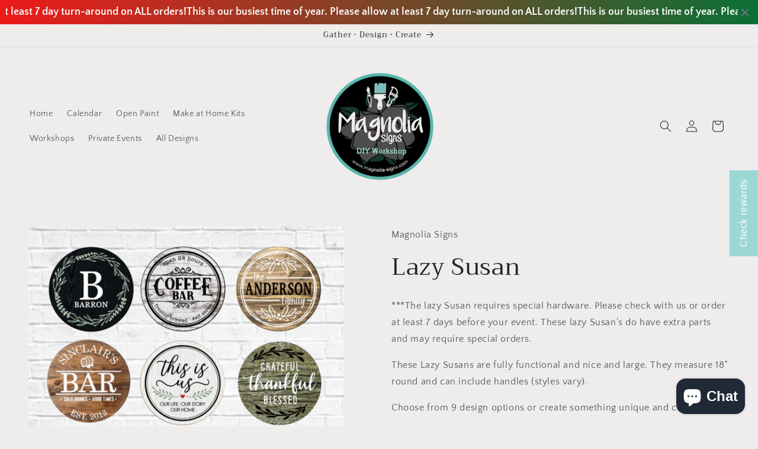

--- FILE ---
content_type: text/html; charset=utf-8
request_url: https://www.magnolia-signs.com/collections/all-products-boards-stencils-and-extras/products/lazy-susan
body_size: 61756
content:
<!doctype html>
<html class="js" lang="en">
  <head>
    <meta charset="utf-8">
    <meta http-equiv="X-UA-Compatible" content="IE=edge">
    <meta name="viewport" content="width=device-width,initial-scale=1">
    <meta name="theme-color" content="">
    <link rel="canonical" href="https://www.magnolia-signs.com/products/lazy-susan"><link rel="icon" type="image/png" href="//www.magnolia-signs.com/cdn/shop/files/g143_7cfcffef-c511-4c52-9cf3-568abe353b28.png?crop=center&height=32&v=1630584560&width=32"><link rel="preconnect" href="https://fonts.shopifycdn.com" crossorigin><title>
      Lazy Susan
 &ndash; Magnolia Signs</title>

    
      <meta name="description" content="***The lazy Susan requires special hardware. Please check with us or order at least 7 days before your event. These lazy Susan’s do have extra parts and may require special orders.  These Lazy Susans are fully functional and nice and large. They measure 18” round and can include handles (styles vary). Choose from 9 des">
    

    

<meta property="og:site_name" content="Magnolia Signs">
<meta property="og:url" content="https://www.magnolia-signs.com/products/lazy-susan">
<meta property="og:title" content="Lazy Susan">
<meta property="og:type" content="product">
<meta property="og:description" content="***The lazy Susan requires special hardware. Please check with us or order at least 7 days before your event. These lazy Susan’s do have extra parts and may require special orders.  These Lazy Susans are fully functional and nice and large. They measure 18” round and can include handles (styles vary). Choose from 9 des"><meta property="og:image" content="http://www.magnolia-signs.com/cdn/shop/products/image_04521319-4799-46cb-95ad-cf601bd029b7.jpg?v=1610820795">
  <meta property="og:image:secure_url" content="https://www.magnolia-signs.com/cdn/shop/products/image_04521319-4799-46cb-95ad-cf601bd029b7.jpg?v=1610820795">
  <meta property="og:image:width" content="1160">
  <meta property="og:image:height" content="1159"><meta property="og:price:amount" content="65.00">
  <meta property="og:price:currency" content="USD"><meta name="twitter:card" content="summary_large_image">
<meta name="twitter:title" content="Lazy Susan">
<meta name="twitter:description" content="***The lazy Susan requires special hardware. Please check with us or order at least 7 days before your event. These lazy Susan’s do have extra parts and may require special orders.  These Lazy Susans are fully functional and nice and large. They measure 18” round and can include handles (styles vary). Choose from 9 des">


    <script src="//www.magnolia-signs.com/cdn/shop/t/14/assets/constants.js?v=132983761750457495441756615543" defer="defer"></script>
    <script src="//www.magnolia-signs.com/cdn/shop/t/14/assets/pubsub.js?v=25310214064522200911756615544" defer="defer"></script>
    <script src="//www.magnolia-signs.com/cdn/shop/t/14/assets/global.js?v=7301445359237545521756615543" defer="defer"></script>
    <script src="//www.magnolia-signs.com/cdn/shop/t/14/assets/details-disclosure.js?v=13653116266235556501756615543" defer="defer"></script>
    <script src="//www.magnolia-signs.com/cdn/shop/t/14/assets/details-modal.js?v=25581673532751508451756615543" defer="defer"></script>
    <script src="//www.magnolia-signs.com/cdn/shop/t/14/assets/search-form.js?v=133129549252120666541756615545" defer="defer"></script><script src="//www.magnolia-signs.com/cdn/shop/t/14/assets/animations.js?v=88693664871331136111756615543" defer="defer"></script><script>window.performance && window.performance.mark && window.performance.mark('shopify.content_for_header.start');</script><meta name="google-site-verification" content="U1aZaIzJFnxGS_A0EjgIFEe8w6mMiM8trbctL-5bNlM">
<meta id="shopify-digital-wallet" name="shopify-digital-wallet" content="/2777907260/digital_wallets/dialog">
<meta name="shopify-checkout-api-token" content="5aab948cc5f41a335c00d14d4feceeab">
<link rel="alternate" type="application/json+oembed" href="https://www.magnolia-signs.com/products/lazy-susan.oembed">
<script async="async" src="/checkouts/internal/preloads.js?locale=en-US"></script>
<link rel="preconnect" href="https://shop.app" crossorigin="anonymous">
<script async="async" src="https://shop.app/checkouts/internal/preloads.js?locale=en-US&shop_id=2777907260" crossorigin="anonymous"></script>
<script id="apple-pay-shop-capabilities" type="application/json">{"shopId":2777907260,"countryCode":"US","currencyCode":"USD","merchantCapabilities":["supports3DS"],"merchantId":"gid:\/\/shopify\/Shop\/2777907260","merchantName":"Magnolia Signs","requiredBillingContactFields":["postalAddress","email","phone"],"requiredShippingContactFields":["postalAddress","email","phone"],"shippingType":"shipping","supportedNetworks":["visa","masterCard","amex","discover","elo","jcb"],"total":{"type":"pending","label":"Magnolia Signs","amount":"1.00"},"shopifyPaymentsEnabled":true,"supportsSubscriptions":true}</script>
<script id="shopify-features" type="application/json">{"accessToken":"5aab948cc5f41a335c00d14d4feceeab","betas":["rich-media-storefront-analytics"],"domain":"www.magnolia-signs.com","predictiveSearch":true,"shopId":2777907260,"locale":"en"}</script>
<script>var Shopify = Shopify || {};
Shopify.shop = "magnolia-signs.myshopify.com";
Shopify.locale = "en";
Shopify.currency = {"active":"USD","rate":"1.0"};
Shopify.country = "US";
Shopify.theme = {"name":"Updated copy of Copy of Updated copy of Craft","id":150993174756,"schema_name":"Craft","schema_version":"15.4.0","theme_store_id":1368,"role":"main"};
Shopify.theme.handle = "null";
Shopify.theme.style = {"id":null,"handle":null};
Shopify.cdnHost = "www.magnolia-signs.com/cdn";
Shopify.routes = Shopify.routes || {};
Shopify.routes.root = "/";</script>
<script type="module">!function(o){(o.Shopify=o.Shopify||{}).modules=!0}(window);</script>
<script>!function(o){function n(){var o=[];function n(){o.push(Array.prototype.slice.apply(arguments))}return n.q=o,n}var t=o.Shopify=o.Shopify||{};t.loadFeatures=n(),t.autoloadFeatures=n()}(window);</script>
<script>
  window.ShopifyPay = window.ShopifyPay || {};
  window.ShopifyPay.apiHost = "shop.app\/pay";
  window.ShopifyPay.redirectState = null;
</script>
<script id="shop-js-analytics" type="application/json">{"pageType":"product"}</script>
<script defer="defer" async type="module" src="//www.magnolia-signs.com/cdn/shopifycloud/shop-js/modules/v2/client.init-shop-cart-sync_BdyHc3Nr.en.esm.js"></script>
<script defer="defer" async type="module" src="//www.magnolia-signs.com/cdn/shopifycloud/shop-js/modules/v2/chunk.common_Daul8nwZ.esm.js"></script>
<script type="module">
  await import("//www.magnolia-signs.com/cdn/shopifycloud/shop-js/modules/v2/client.init-shop-cart-sync_BdyHc3Nr.en.esm.js");
await import("//www.magnolia-signs.com/cdn/shopifycloud/shop-js/modules/v2/chunk.common_Daul8nwZ.esm.js");

  window.Shopify.SignInWithShop?.initShopCartSync?.({"fedCMEnabled":true,"windoidEnabled":true});

</script>
<script defer="defer" async type="module" src="//www.magnolia-signs.com/cdn/shopifycloud/shop-js/modules/v2/client.payment-terms_MV4M3zvL.en.esm.js"></script>
<script defer="defer" async type="module" src="//www.magnolia-signs.com/cdn/shopifycloud/shop-js/modules/v2/chunk.common_Daul8nwZ.esm.js"></script>
<script defer="defer" async type="module" src="//www.magnolia-signs.com/cdn/shopifycloud/shop-js/modules/v2/chunk.modal_CQq8HTM6.esm.js"></script>
<script type="module">
  await import("//www.magnolia-signs.com/cdn/shopifycloud/shop-js/modules/v2/client.payment-terms_MV4M3zvL.en.esm.js");
await import("//www.magnolia-signs.com/cdn/shopifycloud/shop-js/modules/v2/chunk.common_Daul8nwZ.esm.js");
await import("//www.magnolia-signs.com/cdn/shopifycloud/shop-js/modules/v2/chunk.modal_CQq8HTM6.esm.js");

  
</script>
<script>
  window.Shopify = window.Shopify || {};
  if (!window.Shopify.featureAssets) window.Shopify.featureAssets = {};
  window.Shopify.featureAssets['shop-js'] = {"shop-cart-sync":["modules/v2/client.shop-cart-sync_QYOiDySF.en.esm.js","modules/v2/chunk.common_Daul8nwZ.esm.js"],"init-fed-cm":["modules/v2/client.init-fed-cm_DchLp9rc.en.esm.js","modules/v2/chunk.common_Daul8nwZ.esm.js"],"shop-button":["modules/v2/client.shop-button_OV7bAJc5.en.esm.js","modules/v2/chunk.common_Daul8nwZ.esm.js"],"init-windoid":["modules/v2/client.init-windoid_DwxFKQ8e.en.esm.js","modules/v2/chunk.common_Daul8nwZ.esm.js"],"shop-cash-offers":["modules/v2/client.shop-cash-offers_DWtL6Bq3.en.esm.js","modules/v2/chunk.common_Daul8nwZ.esm.js","modules/v2/chunk.modal_CQq8HTM6.esm.js"],"shop-toast-manager":["modules/v2/client.shop-toast-manager_CX9r1SjA.en.esm.js","modules/v2/chunk.common_Daul8nwZ.esm.js"],"init-shop-email-lookup-coordinator":["modules/v2/client.init-shop-email-lookup-coordinator_UhKnw74l.en.esm.js","modules/v2/chunk.common_Daul8nwZ.esm.js"],"pay-button":["modules/v2/client.pay-button_DzxNnLDY.en.esm.js","modules/v2/chunk.common_Daul8nwZ.esm.js"],"avatar":["modules/v2/client.avatar_BTnouDA3.en.esm.js"],"init-shop-cart-sync":["modules/v2/client.init-shop-cart-sync_BdyHc3Nr.en.esm.js","modules/v2/chunk.common_Daul8nwZ.esm.js"],"shop-login-button":["modules/v2/client.shop-login-button_D8B466_1.en.esm.js","modules/v2/chunk.common_Daul8nwZ.esm.js","modules/v2/chunk.modal_CQq8HTM6.esm.js"],"init-customer-accounts-sign-up":["modules/v2/client.init-customer-accounts-sign-up_C8fpPm4i.en.esm.js","modules/v2/client.shop-login-button_D8B466_1.en.esm.js","modules/v2/chunk.common_Daul8nwZ.esm.js","modules/v2/chunk.modal_CQq8HTM6.esm.js"],"init-shop-for-new-customer-accounts":["modules/v2/client.init-shop-for-new-customer-accounts_CVTO0Ztu.en.esm.js","modules/v2/client.shop-login-button_D8B466_1.en.esm.js","modules/v2/chunk.common_Daul8nwZ.esm.js","modules/v2/chunk.modal_CQq8HTM6.esm.js"],"init-customer-accounts":["modules/v2/client.init-customer-accounts_dRgKMfrE.en.esm.js","modules/v2/client.shop-login-button_D8B466_1.en.esm.js","modules/v2/chunk.common_Daul8nwZ.esm.js","modules/v2/chunk.modal_CQq8HTM6.esm.js"],"shop-follow-button":["modules/v2/client.shop-follow-button_CkZpjEct.en.esm.js","modules/v2/chunk.common_Daul8nwZ.esm.js","modules/v2/chunk.modal_CQq8HTM6.esm.js"],"lead-capture":["modules/v2/client.lead-capture_BntHBhfp.en.esm.js","modules/v2/chunk.common_Daul8nwZ.esm.js","modules/v2/chunk.modal_CQq8HTM6.esm.js"],"checkout-modal":["modules/v2/client.checkout-modal_CfxcYbTm.en.esm.js","modules/v2/chunk.common_Daul8nwZ.esm.js","modules/v2/chunk.modal_CQq8HTM6.esm.js"],"shop-login":["modules/v2/client.shop-login_Da4GZ2H6.en.esm.js","modules/v2/chunk.common_Daul8nwZ.esm.js","modules/v2/chunk.modal_CQq8HTM6.esm.js"],"payment-terms":["modules/v2/client.payment-terms_MV4M3zvL.en.esm.js","modules/v2/chunk.common_Daul8nwZ.esm.js","modules/v2/chunk.modal_CQq8HTM6.esm.js"]};
</script>
<script>(function() {
  var isLoaded = false;
  function asyncLoad() {
    if (isLoaded) return;
    isLoaded = true;
    var urls = ["https:\/\/app.marsello.com\/Portal\/Custom\/ScriptToInstall\/5bf61edb811f9e0708414b88?aProvId=5bf61ec9811f9e0708414aef\u0026shop=magnolia-signs.myshopify.com"];
    for (var i = 0; i < urls.length; i++) {
      var s = document.createElement('script');
      s.type = 'text/javascript';
      s.async = true;
      s.src = urls[i];
      var x = document.getElementsByTagName('script')[0];
      x.parentNode.insertBefore(s, x);
    }
  };
  if(window.attachEvent) {
    window.attachEvent('onload', asyncLoad);
  } else {
    window.addEventListener('load', asyncLoad, false);
  }
})();</script>
<script id="__st">var __st={"a":2777907260,"offset":-28800,"reqid":"f22495b9-f548-4569-b7a0-f836ffc77b45-1769025710","pageurl":"www.magnolia-signs.com\/collections\/all-products-boards-stencils-and-extras\/products\/lazy-susan","u":"19d114820d73","p":"product","rtyp":"product","rid":6135916462264};</script>
<script>window.ShopifyPaypalV4VisibilityTracking = true;</script>
<script id="captcha-bootstrap">!function(){'use strict';const t='contact',e='account',n='new_comment',o=[[t,t],['blogs',n],['comments',n],[t,'customer']],c=[[e,'customer_login'],[e,'guest_login'],[e,'recover_customer_password'],[e,'create_customer']],r=t=>t.map((([t,e])=>`form[action*='/${t}']:not([data-nocaptcha='true']) input[name='form_type'][value='${e}']`)).join(','),a=t=>()=>t?[...document.querySelectorAll(t)].map((t=>t.form)):[];function s(){const t=[...o],e=r(t);return a(e)}const i='password',u='form_key',d=['recaptcha-v3-token','g-recaptcha-response','h-captcha-response',i],f=()=>{try{return window.sessionStorage}catch{return}},m='__shopify_v',_=t=>t.elements[u];function p(t,e,n=!1){try{const o=window.sessionStorage,c=JSON.parse(o.getItem(e)),{data:r}=function(t){const{data:e,action:n}=t;return t[m]||n?{data:e,action:n}:{data:t,action:n}}(c);for(const[e,n]of Object.entries(r))t.elements[e]&&(t.elements[e].value=n);n&&o.removeItem(e)}catch(o){console.error('form repopulation failed',{error:o})}}const l='form_type',E='cptcha';function T(t){t.dataset[E]=!0}const w=window,h=w.document,L='Shopify',v='ce_forms',y='captcha';let A=!1;((t,e)=>{const n=(g='f06e6c50-85a8-45c8-87d0-21a2b65856fe',I='https://cdn.shopify.com/shopifycloud/storefront-forms-hcaptcha/ce_storefront_forms_captcha_hcaptcha.v1.5.2.iife.js',D={infoText:'Protected by hCaptcha',privacyText:'Privacy',termsText:'Terms'},(t,e,n)=>{const o=w[L][v],c=o.bindForm;if(c)return c(t,g,e,D).then(n);var r;o.q.push([[t,g,e,D],n]),r=I,A||(h.body.append(Object.assign(h.createElement('script'),{id:'captcha-provider',async:!0,src:r})),A=!0)});var g,I,D;w[L]=w[L]||{},w[L][v]=w[L][v]||{},w[L][v].q=[],w[L][y]=w[L][y]||{},w[L][y].protect=function(t,e){n(t,void 0,e),T(t)},Object.freeze(w[L][y]),function(t,e,n,w,h,L){const[v,y,A,g]=function(t,e,n){const i=e?o:[],u=t?c:[],d=[...i,...u],f=r(d),m=r(i),_=r(d.filter((([t,e])=>n.includes(e))));return[a(f),a(m),a(_),s()]}(w,h,L),I=t=>{const e=t.target;return e instanceof HTMLFormElement?e:e&&e.form},D=t=>v().includes(t);t.addEventListener('submit',(t=>{const e=I(t);if(!e)return;const n=D(e)&&!e.dataset.hcaptchaBound&&!e.dataset.recaptchaBound,o=_(e),c=g().includes(e)&&(!o||!o.value);(n||c)&&t.preventDefault(),c&&!n&&(function(t){try{if(!f())return;!function(t){const e=f();if(!e)return;const n=_(t);if(!n)return;const o=n.value;o&&e.removeItem(o)}(t);const e=Array.from(Array(32),(()=>Math.random().toString(36)[2])).join('');!function(t,e){_(t)||t.append(Object.assign(document.createElement('input'),{type:'hidden',name:u})),t.elements[u].value=e}(t,e),function(t,e){const n=f();if(!n)return;const o=[...t.querySelectorAll(`input[type='${i}']`)].map((({name:t})=>t)),c=[...d,...o],r={};for(const[a,s]of new FormData(t).entries())c.includes(a)||(r[a]=s);n.setItem(e,JSON.stringify({[m]:1,action:t.action,data:r}))}(t,e)}catch(e){console.error('failed to persist form',e)}}(e),e.submit())}));const S=(t,e)=>{t&&!t.dataset[E]&&(n(t,e.some((e=>e===t))),T(t))};for(const o of['focusin','change'])t.addEventListener(o,(t=>{const e=I(t);D(e)&&S(e,y())}));const B=e.get('form_key'),M=e.get(l),P=B&&M;t.addEventListener('DOMContentLoaded',(()=>{const t=y();if(P)for(const e of t)e.elements[l].value===M&&p(e,B);[...new Set([...A(),...v().filter((t=>'true'===t.dataset.shopifyCaptcha))])].forEach((e=>S(e,t)))}))}(h,new URLSearchParams(w.location.search),n,t,e,['guest_login'])})(!0,!1)}();</script>
<script integrity="sha256-4kQ18oKyAcykRKYeNunJcIwy7WH5gtpwJnB7kiuLZ1E=" data-source-attribution="shopify.loadfeatures" defer="defer" src="//www.magnolia-signs.com/cdn/shopifycloud/storefront/assets/storefront/load_feature-a0a9edcb.js" crossorigin="anonymous"></script>
<script crossorigin="anonymous" defer="defer" src="//www.magnolia-signs.com/cdn/shopifycloud/storefront/assets/shopify_pay/storefront-65b4c6d7.js?v=20250812"></script>
<script data-source-attribution="shopify.dynamic_checkout.dynamic.init">var Shopify=Shopify||{};Shopify.PaymentButton=Shopify.PaymentButton||{isStorefrontPortableWallets:!0,init:function(){window.Shopify.PaymentButton.init=function(){};var t=document.createElement("script");t.src="https://www.magnolia-signs.com/cdn/shopifycloud/portable-wallets/latest/portable-wallets.en.js",t.type="module",document.head.appendChild(t)}};
</script>
<script data-source-attribution="shopify.dynamic_checkout.buyer_consent">
  function portableWalletsHideBuyerConsent(e){var t=document.getElementById("shopify-buyer-consent"),n=document.getElementById("shopify-subscription-policy-button");t&&n&&(t.classList.add("hidden"),t.setAttribute("aria-hidden","true"),n.removeEventListener("click",e))}function portableWalletsShowBuyerConsent(e){var t=document.getElementById("shopify-buyer-consent"),n=document.getElementById("shopify-subscription-policy-button");t&&n&&(t.classList.remove("hidden"),t.removeAttribute("aria-hidden"),n.addEventListener("click",e))}window.Shopify?.PaymentButton&&(window.Shopify.PaymentButton.hideBuyerConsent=portableWalletsHideBuyerConsent,window.Shopify.PaymentButton.showBuyerConsent=portableWalletsShowBuyerConsent);
</script>
<script data-source-attribution="shopify.dynamic_checkout.cart.bootstrap">document.addEventListener("DOMContentLoaded",(function(){function t(){return document.querySelector("shopify-accelerated-checkout-cart, shopify-accelerated-checkout")}if(t())Shopify.PaymentButton.init();else{new MutationObserver((function(e,n){t()&&(Shopify.PaymentButton.init(),n.disconnect())})).observe(document.body,{childList:!0,subtree:!0})}}));
</script>
<link id="shopify-accelerated-checkout-styles" rel="stylesheet" media="screen" href="https://www.magnolia-signs.com/cdn/shopifycloud/portable-wallets/latest/accelerated-checkout-backwards-compat.css" crossorigin="anonymous">
<style id="shopify-accelerated-checkout-cart">
        #shopify-buyer-consent {
  margin-top: 1em;
  display: inline-block;
  width: 100%;
}

#shopify-buyer-consent.hidden {
  display: none;
}

#shopify-subscription-policy-button {
  background: none;
  border: none;
  padding: 0;
  text-decoration: underline;
  font-size: inherit;
  cursor: pointer;
}

#shopify-subscription-policy-button::before {
  box-shadow: none;
}

      </style>
<script id="sections-script" data-sections="header" defer="defer" src="//www.magnolia-signs.com/cdn/shop/t/14/compiled_assets/scripts.js?v=2715"></script>
<script>window.performance && window.performance.mark && window.performance.mark('shopify.content_for_header.end');</script>


    <style data-shopify>
      @font-face {
  font-family: "Quattrocento Sans";
  font-weight: 400;
  font-style: normal;
  font-display: swap;
  src: url("//www.magnolia-signs.com/cdn/fonts/quattrocento_sans/quattrocentosans_n4.ce5e9bf514e68f53bdd875976847cf755c702eaa.woff2") format("woff2"),
       url("//www.magnolia-signs.com/cdn/fonts/quattrocento_sans/quattrocentosans_n4.44bbfb57d228eb8bb083d1f98e7d96e16137abce.woff") format("woff");
}

      @font-face {
  font-family: "Quattrocento Sans";
  font-weight: 700;
  font-style: normal;
  font-display: swap;
  src: url("//www.magnolia-signs.com/cdn/fonts/quattrocento_sans/quattrocentosans_n7.bdda9092621b2e3b4284b12e8f0c092969b176c1.woff2") format("woff2"),
       url("//www.magnolia-signs.com/cdn/fonts/quattrocento_sans/quattrocentosans_n7.3f8ab2a91343269966c4aa4831bcd588e7ce07b9.woff") format("woff");
}

      @font-face {
  font-family: "Quattrocento Sans";
  font-weight: 400;
  font-style: italic;
  font-display: swap;
  src: url("//www.magnolia-signs.com/cdn/fonts/quattrocento_sans/quattrocentosans_i4.4f70b1e78f59fa1468e3436ab863ff0bf71e71bb.woff2") format("woff2"),
       url("//www.magnolia-signs.com/cdn/fonts/quattrocento_sans/quattrocentosans_i4.b695efef5d957af404945574b7239740f79b899f.woff") format("woff");
}

      @font-face {
  font-family: "Quattrocento Sans";
  font-weight: 700;
  font-style: italic;
  font-display: swap;
  src: url("//www.magnolia-signs.com/cdn/fonts/quattrocento_sans/quattrocentosans_i7.49d754c8032546c24062cf385f8660abbb11ef1e.woff2") format("woff2"),
       url("//www.magnolia-signs.com/cdn/fonts/quattrocento_sans/quattrocentosans_i7.567b0b818999022d5a9ccb99542d8ff8cdb497df.woff") format("woff");
}

      @font-face {
  font-family: Trirong;
  font-weight: 400;
  font-style: normal;
  font-display: swap;
  src: url("//www.magnolia-signs.com/cdn/fonts/trirong/trirong_n4.46b40419aaa69bf77077c3108d75dad5a0318d4b.woff2") format("woff2"),
       url("//www.magnolia-signs.com/cdn/fonts/trirong/trirong_n4.97753898e63cd7e164ad614681eba2c7fe577190.woff") format("woff");
}


      
        :root,
        .color-background-1 {
          --color-background: 239,236,236;
        
          --gradient-background: #efecec;
        

        

        --color-foreground: 37,37,37;
        --color-background-contrast: 181,167,167;
        --color-shadow: 37,37,37;
        --color-button: 44,51,47;
        --color-button-text: 239,236,236;
        --color-secondary-button: 239,236,236;
        --color-secondary-button-text: 80,86,85;
        --color-link: 80,86,85;
        --color-badge-foreground: 37,37,37;
        --color-badge-background: 239,236,236;
        --color-badge-border: 37,37,37;
        --payment-terms-background-color: rgb(239 236 236);
      }
      
        
        .color-background-2 {
          --color-background: 255,255,255;
        
          --gradient-background: #ffffff;
        

        

        --color-foreground: 37,37,37;
        --color-background-contrast: 191,191,191;
        --color-shadow: 37,37,37;
        --color-button: 37,37,37;
        --color-button-text: 255,255,255;
        --color-secondary-button: 255,255,255;
        --color-secondary-button-text: 37,37,37;
        --color-link: 37,37,37;
        --color-badge-foreground: 37,37,37;
        --color-badge-background: 255,255,255;
        --color-badge-border: 37,37,37;
        --payment-terms-background-color: rgb(255 255 255);
      }
      
        
        .color-inverse {
          --color-background: 37,37,37;
        
          --gradient-background: #252525;
        

        

        --color-foreground: 239,236,236;
        --color-background-contrast: 50,50,50;
        --color-shadow: 37,37,37;
        --color-button: 239,236,236;
        --color-button-text: 37,37,37;
        --color-secondary-button: 37,37,37;
        --color-secondary-button-text: 239,236,236;
        --color-link: 239,236,236;
        --color-badge-foreground: 239,236,236;
        --color-badge-background: 37,37,37;
        --color-badge-border: 239,236,236;
        --payment-terms-background-color: rgb(37 37 37);
      }
      
        
        .color-accent-1 {
          --color-background: 44,51,47;
        
          --gradient-background: #2c332f;
        

        

        --color-foreground: 239,236,236;
        --color-background-contrast: 56,65,60;
        --color-shadow: 37,37,37;
        --color-button: 239,236,236;
        --color-button-text: 44,51,47;
        --color-secondary-button: 44,51,47;
        --color-secondary-button-text: 239,236,236;
        --color-link: 239,236,236;
        --color-badge-foreground: 239,236,236;
        --color-badge-background: 44,51,47;
        --color-badge-border: 239,236,236;
        --payment-terms-background-color: rgb(44 51 47);
      }
      
        
        .color-accent-2 {
          --color-background: 63,81,71;
        
          --gradient-background: #3f5147;
        

        

        --color-foreground: 239,236,236;
        --color-background-contrast: 7,9,8;
        --color-shadow: 37,37,37;
        --color-button: 239,236,236;
        --color-button-text: 63,81,71;
        --color-secondary-button: 63,81,71;
        --color-secondary-button-text: 239,236,236;
        --color-link: 239,236,236;
        --color-badge-foreground: 239,236,236;
        --color-badge-background: 63,81,71;
        --color-badge-border: 239,236,236;
        --payment-terms-background-color: rgb(63 81 71);
      }
      

      body, .color-background-1, .color-background-2, .color-inverse, .color-accent-1, .color-accent-2 {
        color: rgba(var(--color-foreground), 0.75);
        background-color: rgb(var(--color-background));
      }

      :root {
        --font-body-family: "Quattrocento Sans", sans-serif;
        --font-body-style: normal;
        --font-body-weight: 400;
        --font-body-weight-bold: 700;

        --font-heading-family: Trirong, serif;
        --font-heading-style: normal;
        --font-heading-weight: 400;

        --font-body-scale: 1.0;
        --font-heading-scale: 1.0;

        --media-padding: px;
        --media-border-opacity: 0.1;
        --media-border-width: 0px;
        --media-radius: 6px;
        --media-shadow-opacity: 0.0;
        --media-shadow-horizontal-offset: 0px;
        --media-shadow-vertical-offset: 4px;
        --media-shadow-blur-radius: 5px;
        --media-shadow-visible: 0;

        --page-width: 150rem;
        --page-width-margin: 0rem;

        --product-card-image-padding: 0.0rem;
        --product-card-corner-radius: 0.6rem;
        --product-card-text-alignment: left;
        --product-card-border-width: 0.1rem;
        --product-card-border-opacity: 0.1;
        --product-card-shadow-opacity: 0.0;
        --product-card-shadow-visible: 0;
        --product-card-shadow-horizontal-offset: 0.0rem;
        --product-card-shadow-vertical-offset: 0.4rem;
        --product-card-shadow-blur-radius: 0.5rem;

        --collection-card-image-padding: 0.0rem;
        --collection-card-corner-radius: 0.6rem;
        --collection-card-text-alignment: left;
        --collection-card-border-width: 0.1rem;
        --collection-card-border-opacity: 0.1;
        --collection-card-shadow-opacity: 0.0;
        --collection-card-shadow-visible: 0;
        --collection-card-shadow-horizontal-offset: 0.0rem;
        --collection-card-shadow-vertical-offset: 0.4rem;
        --collection-card-shadow-blur-radius: 0.5rem;

        --blog-card-image-padding: 0.0rem;
        --blog-card-corner-radius: 0.6rem;
        --blog-card-text-alignment: left;
        --blog-card-border-width: 0.1rem;
        --blog-card-border-opacity: 0.1;
        --blog-card-shadow-opacity: 0.0;
        --blog-card-shadow-visible: 0;
        --blog-card-shadow-horizontal-offset: 0.0rem;
        --blog-card-shadow-vertical-offset: 0.4rem;
        --blog-card-shadow-blur-radius: 0.5rem;

        --badge-corner-radius: 0.6rem;

        --popup-border-width: 1px;
        --popup-border-opacity: 0.5;
        --popup-corner-radius: 6px;
        --popup-shadow-opacity: 0.0;
        --popup-shadow-horizontal-offset: 0px;
        --popup-shadow-vertical-offset: 4px;
        --popup-shadow-blur-radius: 5px;

        --drawer-border-width: 1px;
        --drawer-border-opacity: 0.1;
        --drawer-shadow-opacity: 0.0;
        --drawer-shadow-horizontal-offset: 0px;
        --drawer-shadow-vertical-offset: 4px;
        --drawer-shadow-blur-radius: 5px;

        --spacing-sections-desktop: 0px;
        --spacing-sections-mobile: 0px;

        --grid-desktop-vertical-spacing: 40px;
        --grid-desktop-horizontal-spacing: 4px;
        --grid-mobile-vertical-spacing: 20px;
        --grid-mobile-horizontal-spacing: 2px;

        --text-boxes-border-opacity: 0.1;
        --text-boxes-border-width: 0px;
        --text-boxes-radius: 6px;
        --text-boxes-shadow-opacity: 0.0;
        --text-boxes-shadow-visible: 0;
        --text-boxes-shadow-horizontal-offset: 0px;
        --text-boxes-shadow-vertical-offset: 4px;
        --text-boxes-shadow-blur-radius: 5px;

        --buttons-radius: 6px;
        --buttons-radius-outset: 7px;
        --buttons-border-width: 1px;
        --buttons-border-opacity: 1.0;
        --buttons-shadow-opacity: 0.0;
        --buttons-shadow-visible: 0;
        --buttons-shadow-horizontal-offset: 0px;
        --buttons-shadow-vertical-offset: 4px;
        --buttons-shadow-blur-radius: 5px;
        --buttons-border-offset: 0.3px;

        --inputs-radius: 6px;
        --inputs-border-width: 1px;
        --inputs-border-opacity: 0.55;
        --inputs-shadow-opacity: 0.0;
        --inputs-shadow-horizontal-offset: 0px;
        --inputs-margin-offset: 0px;
        --inputs-shadow-vertical-offset: 12px;
        --inputs-shadow-blur-radius: 5px;
        --inputs-radius-outset: 7px;

        --variant-pills-radius: 40px;
        --variant-pills-border-width: 1px;
        --variant-pills-border-opacity: 0.55;
        --variant-pills-shadow-opacity: 0.0;
        --variant-pills-shadow-horizontal-offset: 0px;
        --variant-pills-shadow-vertical-offset: 4px;
        --variant-pills-shadow-blur-radius: 5px;
      }

      *,
      *::before,
      *::after {
        box-sizing: inherit;
      }

      html {
        box-sizing: border-box;
        font-size: calc(var(--font-body-scale) * 62.5%);
        height: 100%;
      }

      body {
        display: grid;
        grid-template-rows: auto auto 1fr auto;
        grid-template-columns: 100%;
        min-height: 100%;
        margin: 0;
        font-size: 1.5rem;
        letter-spacing: 0.06rem;
        line-height: calc(1 + 0.8 / var(--font-body-scale));
        font-family: var(--font-body-family);
        font-style: var(--font-body-style);
        font-weight: var(--font-body-weight);
      }

      @media screen and (min-width: 750px) {
        body {
          font-size: 1.6rem;
        }
      }
    </style>

    <link href="//www.magnolia-signs.com/cdn/shop/t/14/assets/base.css?v=159841507637079171801756615543" rel="stylesheet" type="text/css" media="all" />
    <link rel="stylesheet" href="//www.magnolia-signs.com/cdn/shop/t/14/assets/component-cart-items.css?v=13033300910818915211756615543" media="print" onload="this.media='all'">
      <link rel="preload" as="font" href="//www.magnolia-signs.com/cdn/fonts/quattrocento_sans/quattrocentosans_n4.ce5e9bf514e68f53bdd875976847cf755c702eaa.woff2" type="font/woff2" crossorigin>
      

      <link rel="preload" as="font" href="//www.magnolia-signs.com/cdn/fonts/trirong/trirong_n4.46b40419aaa69bf77077c3108d75dad5a0318d4b.woff2" type="font/woff2" crossorigin>
      
<link
        rel="stylesheet"
        href="//www.magnolia-signs.com/cdn/shop/t/14/assets/component-predictive-search.css?v=118923337488134913561756615543"
        media="print"
        onload="this.media='all'"
      ><script>
      if (Shopify.designMode) {
        document.documentElement.classList.add('shopify-design-mode');
      }
    </script>
  <!-- BEGIN app block: shopify://apps/essential-announcer/blocks/app-embed/93b5429f-c8d6-4c33-ae14-250fd84f361b --><script>
  
    window.essentialAnnouncementConfigs = [{"id":"63fddfd0-410c-4c13-b65b-a51e948e8e37","createdAt":"2024-10-18T04:09:11.719+00:00","name":"Workshop","title":"Effective 10/19/24: Please note all workshop purchases are for the date of the in-studio workshop only. You are no longer able to purchase supplies for a workshop and make in-studio at a different date. If you are unable to make the workshop for any reason you will be provided your purchased raw wood materials only and will need to obtain your own paint and other supplies at home. Thank you for understanding. ","subheading":"","style":{"icon":{"size":32,"originalColor":true,"color":{"hex":"#333333"},"background":{"hex":"#ffffff","alpha":0,"rgba":"rgba(255, 255, 255, 0)"},"cornerRadius":4},"selectedTemplate":"Earth","position":"top-page","stickyBar":false,"backgroundType":"gradientBackground","singleColor":"#FFFFFF","gradientTurn":139,"gradientStart":"#edd0be","gradientEnd":"#ddbea9","borderRadius":"0","borderSize":"1","borderColor":"#a5a58d","titleSize":"18","titleColor":"#52563c","font":"","subheadingSize":"14","subheadingColor":"#6b705c","buttonBackgroundColor":"#52563c","buttonFontSize":"14","buttonFontColor":"#FFFFFF","buttonBorderRadius":"4","closeIconColor":"#6b705c","arrowIconColor":"#6b705c","spacing":{"insideTop":10,"insideBottom":10,"outsideTop":0,"outsideBottom":10}},"announcementType":"running-line","announcementPlacement":"on-collections","published":true,"showOnProducts":[],"showOnCollections":[{"id":"gid://shopify/Collection/237839515832","handle":"workshops","title":"Workshops"}],"updatedAt":"2024-10-18T04:10:15.247+00:00","CTAType":"","CTALink":"https://magnolia-signs.myshopify.com","closeButton":false,"buttonText":"Shop now!","announcements":[{"title":"Enjoy a 20% discount on all our products!","subheading":"","CTAType":"button","buttonText":"Shop now!","CTALink":"","icon":"","id":399},{"title":"Enjoy a 20% discount on all our products!","subheading":"","CTAType":"button","buttonText":"Shop now!","CTALink":"","icon":"","id":109}],"shop":"magnolia-signs.myshopify.com","animationSpeed":80,"rotateDuration":4,"translations":[],"startDate":null,"endDate":null,"icon":"https://vamxifegjdrgriapwsjg.supabase.co/storage/v1/object/public/files/magnolia-signs.myshopify.com/In%20Studio%20Workshop.png","locationType":"","showInCountries":[],"showOnProductsInCollections":[],"type":"product-page","couponCode":null},{"id":"a80c652b-03db-4570-b918-af285332584a","createdAt":"2024-10-04T15:31:28.279+00:00","name":"Order Turn Around Time","title":"This is our busiest time of year. Please allow at least 7 day turn-around on ALL orders! ","subheading":"","style":{"icon":{"size":32,"originalColor":false,"color":{"hex":"#ffffff"},"background":{"hex":"#222831","alpha":0,"rgba":"rgba(34, 40, 49, 0)"},"cornerRadius":4},"selectedTemplate":"Dark Ocean","position":"top-page","stickyBar":true,"backgroundType":"gradientBackground","singleColor":"#df1010","gradientTurn":"90","gradientStart":"#ed1a1a","gradientEnd":"#0b7035","borderRadius":"0","borderSize":"0","borderColor":"#FFFFFF","titleSize":"18","titleColor":"#fcfcfc","font":"","subheadingSize":"14","subheadingColor":"#6e7889","buttonBackgroundColor":"#13cad2","buttonFontSize":"14","buttonFontColor":"#FFFFFF","buttonBorderRadius":"4","couponCodeButtonOutlineColor":"#202223","couponCodeButtonIconColor":"#202223","couponCodeButtonFontColor":"#202223","couponCodeButtonFontSize":"14","couponCodeButtonBorderRadius":"4","closeIconColor":"#6e7889","arrowIconColor":"#6e7889","spacing":{"insideTop":10,"insideBottom":10,"outsideTop":0,"outsideBottom":10}},"announcementType":"running-line","announcementPlacement":"","published":true,"showOnProducts":[],"showOnCollections":[],"updatedAt":"2025-10-28T01:17:57.594+00:00","CTAType":"","CTALink":"https://magnolia-signs.myshopify.com","closeButton":true,"buttonText":"Shop now!","announcements":[{"title":"Enjoy a 20% discount on all our products!","subheading":"","CTAType":"button","buttonText":"Shop now!","CTALink":"","icon":"","id":59,"couponCode":""},{"title":"Enjoy a 20% discount on all our products!","subheading":"","CTAType":"button","buttonText":"Shop now!","CTALink":"","icon":"","id":123,"couponCode":""}],"shop":"magnolia-signs.myshopify.com","animationSpeed":66,"rotateDuration":4,"translations":[],"startDate":null,"endDate":null,"icon":"","locationType":"","showInCountries":[],"showOnProductsInCollections":[],"type":"product-page","couponCode":""}];
  
  window.essentialAnnouncementMeta = {
    productCollections: [{"id":41365897276,"handle":"all-products-boards-stencils-and-extras","title":"ALL PRODUCTS","updated_at":"2026-01-20T04:04:06-08:00","body_html":"All Products","published_at":"2018-11-08T19:48:59-08:00","sort_order":"created-desc","template_suffix":"","disjunctive":false,"rules":[{"column":"variant_price","relation":"greater_than","condition":"0.01"},{"column":"type","relation":"equals","condition":"Design"},{"column":"type","relation":"not_contains","condition":"Private Event"},{"column":"type","relation":"not_contains","condition":"Workshop"},{"column":"type","relation":"not_equals","condition":"Gift Card"}],"published_scope":"global","image":{"created_at":"2018-07-25T22:32:05-07:00","alt":"","width":256,"height":256,"src":"\/\/www.magnolia-signs.com\/cdn\/shop\/collections\/Magnolia_Signs_Logo.jpg?v=1611005408"}},{"id":236992397496,"handle":"family","title":"Family","updated_at":"2026-01-12T04:03:11-08:00","body_html":"","published_at":"2020-11-25T17:17:13-08:00","sort_order":"created-desc","template_suffix":"","disjunctive":true,"rules":[{"column":"tag","relation":"equals","condition":"Family"}],"published_scope":"global","image":{"created_at":"2024-09-27T08:32:13-07:00","alt":"","width":1125,"height":1392,"src":"\/\/www.magnolia-signs.com\/cdn\/shop\/collections\/11CE9540-C211-4EE0-A56E-590CA126BFC8.jpg?v=1727451133"}},{"id":236992463032,"handle":"home","title":"Home","updated_at":"2026-01-14T04:03:47-08:00","body_html":"","published_at":"2020-11-25T17:17:40-08:00","sort_order":"manual","template_suffix":"","disjunctive":true,"rules":[{"column":"tag","relation":"equals","condition":"Home"}],"published_scope":"global","image":{"created_at":"2024-09-27T08:33:39-07:00","alt":"","width":1125,"height":791,"src":"\/\/www.magnolia-signs.com\/cdn\/shop\/collections\/FullSizeRender_12691c4c-c4ee-4616-9087-271a02939632.jpg?v=1727451220"}},{"id":236992659640,"handle":"kitchen","title":"Kitchen","updated_at":"2026-01-12T04:03:11-08:00","body_html":"\u003cp\u003eKitchen themed sign and projects\u003c\/p\u003e","published_at":"2020-11-25T17:18:11-08:00","sort_order":"best-selling","template_suffix":"","disjunctive":true,"rules":[{"column":"tag","relation":"equals","condition":"Kitchen"},{"column":"tag","relation":"equals","condition":"Food"},{"column":"tag","relation":"equals","condition":"Wine"},{"column":"tag","relation":"equals","condition":"Coffee"},{"column":"tag","relation":"equals","condition":"Beer"}],"published_scope":"global","image":{"created_at":"2024-09-27T08:31:30-07:00","alt":"","width":1125,"height":834,"src":"\/\/www.magnolia-signs.com\/cdn\/shop\/collections\/FullSizeRender.jpg?v=1727451091"}},{"id":40989622332,"handle":"tobi-collection","title":"Magnolia Collection","updated_at":"2026-01-20T04:04:06-08:00","body_html":"","published_at":"2020-11-25T13:34:40-08:00","sort_order":"alpha-asc","template_suffix":null,"disjunctive":false,"rules":[{"column":"variant_price","relation":"greater_than","condition":"0.01"},{"column":"type","relation":"not_contains","condition":"Workshop"},{"column":"type","relation":"not_equals","condition":"Gift Card"}],"published_scope":"global","image":{"created_at":"2018-07-26T08:27:01-07:00","alt":"","width":600,"height":600,"src":"\/\/www.magnolia-signs.com\/cdn\/shop\/collections\/Magnolia_Signs_Logo_81c14c0f-ac7d-4564-b741-84e42c5d7395.jpg?v=1532618821"}},{"id":236993937592,"handle":"miscellaneous-projects","title":"Miscellaneous Projects","updated_at":"2026-01-20T04:04:06-08:00","body_html":"","published_at":"2020-11-25T17:26:43-08:00","sort_order":"alpha-asc","template_suffix":"","disjunctive":true,"rules":[{"column":"tag","relation":"equals","condition":"Box"},{"column":"tag","relation":"equals","condition":"Door Hangers"},{"column":"tag","relation":"equals","condition":"Miscellaneous"}],"published_scope":"global","image":{"created_at":"2021-01-18T13:33:51-08:00","alt":null,"width":1012,"height":908,"src":"\/\/www.magnolia-signs.com\/cdn\/shop\/collections\/image_b0f45103-8aed-4095-b8c8-5bf7caf86c24.jpg?v=1611005632"}},{"id":236994429112,"handle":"personalized-customs","title":"Personalized Customs","updated_at":"2026-01-12T04:03:11-08:00","body_html":"","published_at":"2020-11-25T17:15:29-08:00","sort_order":"price-desc","template_suffix":"","disjunctive":true,"rules":[{"column":"tag","relation":"equals","condition":"Customize"},{"column":"tag","relation":"equals","condition":"Personalization"},{"column":"title","relation":"equals","condition":"Custom Sign Request"}],"published_scope":"global","image":{"created_at":"2024-09-27T08:38:45-07:00","alt":"","width":1125,"height":1485,"src":"\/\/www.magnolia-signs.com\/cdn\/shop\/collections\/FullSizeRender_3907d790-34a7-40fc-a59a-e0955243b638.jpg?v=1727451526"}}],
    productData: {"id":6135916462264,"title":"Lazy Susan","handle":"lazy-susan","description":"\u003cp\u003e***The lazy Susan requires special hardware. Please check with us or order at least 7 days before your event. These lazy Susan’s do have extra parts and may require special orders. \u003c\/p\u003e\n\u003cp\u003eThese Lazy Susans are fully functional and nice and large. They measure 18” round and can include handles (styles vary).\u003c\/p\u003e\n\u003cp\u003eChoose from 9 design options or create something unique and custom. \u003c\/p\u003e\n\u003cp\u003e \u003c\/p\u003e\n\u003cmain class=\"main-content\" id=\"MainContent\" role=\"main\"\u003e\n\u003cdiv id=\"shopify-section-product-template\" class=\"shopify-section\"\u003e\n\u003cdiv class=\"product-template__container page-width\" id=\"ProductSection-product-template\" data-section-id=\"product-template\" data-section-type=\"product\" data-enable-history-state=\"true\"\u003e\n\u003cdiv class=\"grid product-single\"\u003e\n\u003cdiv class=\"grid__item medium-up--one-half\"\u003e\n\u003cdiv class=\"product-single__meta\"\u003e\n\u003cdiv class=\"product-single__description rte\"\u003e\n\u003cp\u003eAt the event, you’ll be able to choose from our 60 paint and stain colors in the studio to truly make your sign fit your style. Please let us know if you have any questions! \u003c\/p\u003e\n\u003c\/div\u003e\n\u003c\/div\u003e\n\u003c\/div\u003e\n\u003c\/div\u003e\n\u003c\/div\u003e\n\u003c\/div\u003e\n\u003c\/main\u003e\n\u003cp\u003ePlease designate all available options and fill in personalization (if it applies to your selection) prior to purchase.\u003c\/p\u003e","published_at":"2022-04-21T06:25:05-07:00","created_at":"2021-01-10T15:27:14-08:00","vendor":"Magnolia Signs","type":"Design","tags":["Coffee","Customize","Family","Farmhouse","Home","Kitchen","Laundry Room","Miscellaneous","Personalization","Welcome","Wine"],"price":6500,"price_min":6500,"price_max":8200,"available":true,"price_varies":true,"compare_at_price":null,"compare_at_price_min":0,"compare_at_price_max":0,"compare_at_price_varies":false,"variants":[{"id":37817539428536,"title":"Add handles \/ Monogram Wreath","option1":"Add handles","option2":"Monogram Wreath","option3":null,"sku":null,"requires_shipping":true,"taxable":true,"featured_image":null,"available":true,"name":"Lazy Susan - Add handles \/ Monogram Wreath","public_title":"Add handles \/ Monogram Wreath","options":["Add handles","Monogram Wreath"],"price":7600,"weight":0,"compare_at_price":null,"inventory_management":null,"barcode":null,"requires_selling_plan":false,"selling_plan_allocations":[]},{"id":37817539461304,"title":"Add handles \/ Coffee Bar","option1":"Add handles","option2":"Coffee Bar","option3":null,"sku":null,"requires_shipping":true,"taxable":true,"featured_image":null,"available":true,"name":"Lazy Susan - Add handles \/ Coffee Bar","public_title":"Add handles \/ Coffee Bar","options":["Add handles","Coffee Bar"],"price":7600,"weight":0,"compare_at_price":null,"inventory_management":null,"barcode":null,"requires_selling_plan":false,"selling_plan_allocations":[]},{"id":37817539494072,"title":"Add handles \/ The LAST NAME Family","option1":"Add handles","option2":"The LAST NAME Family","option3":null,"sku":null,"requires_shipping":true,"taxable":true,"featured_image":null,"available":true,"name":"Lazy Susan - Add handles \/ The LAST NAME Family","public_title":"Add handles \/ The LAST NAME Family","options":["Add handles","The LAST NAME Family"],"price":7600,"weight":0,"compare_at_price":null,"inventory_management":null,"barcode":null,"requires_selling_plan":false,"selling_plan_allocations":[]},{"id":37817539526840,"title":"Add handles \/ Bar","option1":"Add handles","option2":"Bar","option3":null,"sku":null,"requires_shipping":true,"taxable":true,"featured_image":null,"available":true,"name":"Lazy Susan - Add handles \/ Bar","public_title":"Add handles \/ Bar","options":["Add handles","Bar"],"price":7600,"weight":0,"compare_at_price":null,"inventory_management":null,"barcode":null,"requires_selling_plan":false,"selling_plan_allocations":[]},{"id":37817539559608,"title":"Add handles \/ This is Us","option1":"Add handles","option2":"This is Us","option3":null,"sku":null,"requires_shipping":true,"taxable":true,"featured_image":null,"available":true,"name":"Lazy Susan - Add handles \/ This is Us","public_title":"Add handles \/ This is Us","options":["Add handles","This is Us"],"price":7600,"weight":0,"compare_at_price":null,"inventory_management":null,"barcode":null,"requires_selling_plan":false,"selling_plan_allocations":[]},{"id":37817539592376,"title":"Add handles \/ Grateful Thankful Blessed","option1":"Add handles","option2":"Grateful Thankful Blessed","option3":null,"sku":null,"requires_shipping":true,"taxable":true,"featured_image":null,"available":true,"name":"Lazy Susan - Add handles \/ Grateful Thankful Blessed","public_title":"Add handles \/ Grateful Thankful Blessed","options":["Add handles","Grateful Thankful Blessed"],"price":7600,"weight":0,"compare_at_price":null,"inventory_management":null,"barcode":null,"requires_selling_plan":false,"selling_plan_allocations":[]},{"id":37817539625144,"title":"Add handles \/ Gather","option1":"Add handles","option2":"Gather","option3":null,"sku":null,"requires_shipping":true,"taxable":true,"featured_image":null,"available":true,"name":"Lazy Susan - Add handles \/ Gather","public_title":"Add handles \/ Gather","options":["Add handles","Gather"],"price":7600,"weight":0,"compare_at_price":null,"inventory_management":null,"barcode":null,"requires_selling_plan":false,"selling_plan_allocations":[]},{"id":37817539657912,"title":"Add handles \/ What the fork is for dinner","option1":"Add handles","option2":"What the fork is for dinner","option3":null,"sku":null,"requires_shipping":true,"taxable":true,"featured_image":null,"available":true,"name":"Lazy Susan - Add handles \/ What the fork is for dinner","public_title":"Add handles \/ What the fork is for dinner","options":["Add handles","What the fork is for dinner"],"price":7600,"weight":0,"compare_at_price":null,"inventory_management":null,"barcode":null,"requires_selling_plan":false,"selling_plan_allocations":[]},{"id":37817539690680,"title":"Add handles \/ Farm to table","option1":"Add handles","option2":"Farm to table","option3":null,"sku":null,"requires_shipping":true,"taxable":true,"featured_image":null,"available":true,"name":"Lazy Susan - Add handles \/ Farm to table","public_title":"Add handles \/ Farm to table","options":["Add handles","Farm to table"],"price":7600,"weight":0,"compare_at_price":null,"inventory_management":null,"barcode":null,"requires_selling_plan":false,"selling_plan_allocations":[]},{"id":37817539723448,"title":"Add handles \/ Custom Design","option1":"Add handles","option2":"Custom Design","option3":null,"sku":null,"requires_shipping":true,"taxable":true,"featured_image":null,"available":true,"name":"Lazy Susan - Add handles \/ Custom Design","public_title":"Add handles \/ Custom Design","options":["Add handles","Custom Design"],"price":8200,"weight":0,"compare_at_price":null,"inventory_management":null,"barcode":null,"requires_selling_plan":false,"selling_plan_allocations":[]},{"id":37817539756216,"title":"NO Handles \/ Monogram Wreath","option1":"NO Handles","option2":"Monogram Wreath","option3":null,"sku":null,"requires_shipping":true,"taxable":true,"featured_image":null,"available":true,"name":"Lazy Susan - NO Handles \/ Monogram Wreath","public_title":"NO Handles \/ Monogram Wreath","options":["NO Handles","Monogram Wreath"],"price":6500,"weight":0,"compare_at_price":null,"inventory_management":null,"barcode":null,"requires_selling_plan":false,"selling_plan_allocations":[]},{"id":37817539788984,"title":"NO Handles \/ Coffee Bar","option1":"NO Handles","option2":"Coffee Bar","option3":null,"sku":null,"requires_shipping":true,"taxable":true,"featured_image":null,"available":true,"name":"Lazy Susan - NO Handles \/ Coffee Bar","public_title":"NO Handles \/ Coffee Bar","options":["NO Handles","Coffee Bar"],"price":6500,"weight":0,"compare_at_price":null,"inventory_management":null,"barcode":null,"requires_selling_plan":false,"selling_plan_allocations":[]},{"id":37817539821752,"title":"NO Handles \/ The LAST NAME Family","option1":"NO Handles","option2":"The LAST NAME Family","option3":null,"sku":null,"requires_shipping":true,"taxable":true,"featured_image":null,"available":true,"name":"Lazy Susan - NO Handles \/ The LAST NAME Family","public_title":"NO Handles \/ The LAST NAME Family","options":["NO Handles","The LAST NAME Family"],"price":6500,"weight":0,"compare_at_price":null,"inventory_management":null,"barcode":null,"requires_selling_plan":false,"selling_plan_allocations":[]},{"id":37817539854520,"title":"NO Handles \/ Bar","option1":"NO Handles","option2":"Bar","option3":null,"sku":null,"requires_shipping":true,"taxable":true,"featured_image":null,"available":true,"name":"Lazy Susan - NO Handles \/ Bar","public_title":"NO Handles \/ Bar","options":["NO Handles","Bar"],"price":6500,"weight":0,"compare_at_price":null,"inventory_management":null,"barcode":null,"requires_selling_plan":false,"selling_plan_allocations":[]},{"id":37817539887288,"title":"NO Handles \/ This is Us","option1":"NO Handles","option2":"This is Us","option3":null,"sku":null,"requires_shipping":true,"taxable":true,"featured_image":null,"available":true,"name":"Lazy Susan - NO Handles \/ This is Us","public_title":"NO Handles \/ This is Us","options":["NO Handles","This is Us"],"price":6500,"weight":0,"compare_at_price":null,"inventory_management":null,"barcode":null,"requires_selling_plan":false,"selling_plan_allocations":[]},{"id":37817539920056,"title":"NO Handles \/ Grateful Thankful Blessed","option1":"NO Handles","option2":"Grateful Thankful Blessed","option3":null,"sku":null,"requires_shipping":true,"taxable":true,"featured_image":null,"available":true,"name":"Lazy Susan - NO Handles \/ Grateful Thankful Blessed","public_title":"NO Handles \/ Grateful Thankful Blessed","options":["NO Handles","Grateful Thankful Blessed"],"price":6500,"weight":0,"compare_at_price":null,"inventory_management":null,"barcode":null,"requires_selling_plan":false,"selling_plan_allocations":[]},{"id":37817539952824,"title":"NO Handles \/ Gather","option1":"NO Handles","option2":"Gather","option3":null,"sku":null,"requires_shipping":true,"taxable":true,"featured_image":null,"available":true,"name":"Lazy Susan - NO Handles \/ Gather","public_title":"NO Handles \/ Gather","options":["NO Handles","Gather"],"price":6500,"weight":0,"compare_at_price":null,"inventory_management":null,"barcode":null,"requires_selling_plan":false,"selling_plan_allocations":[]},{"id":37817539985592,"title":"NO Handles \/ What the fork is for dinner","option1":"NO Handles","option2":"What the fork is for dinner","option3":null,"sku":null,"requires_shipping":true,"taxable":true,"featured_image":null,"available":true,"name":"Lazy Susan - NO Handles \/ What the fork is for dinner","public_title":"NO Handles \/ What the fork is for dinner","options":["NO Handles","What the fork is for dinner"],"price":6500,"weight":0,"compare_at_price":null,"inventory_management":null,"barcode":null,"requires_selling_plan":false,"selling_plan_allocations":[]},{"id":37817540018360,"title":"NO Handles \/ Farm to table","option1":"NO Handles","option2":"Farm to table","option3":null,"sku":null,"requires_shipping":true,"taxable":true,"featured_image":null,"available":true,"name":"Lazy Susan - NO Handles \/ Farm to table","public_title":"NO Handles \/ Farm to table","options":["NO Handles","Farm to table"],"price":6500,"weight":0,"compare_at_price":null,"inventory_management":null,"barcode":null,"requires_selling_plan":false,"selling_plan_allocations":[]},{"id":37817540051128,"title":"NO Handles \/ Custom Design","option1":"NO Handles","option2":"Custom Design","option3":null,"sku":null,"requires_shipping":true,"taxable":true,"featured_image":null,"available":true,"name":"Lazy Susan - NO Handles \/ Custom Design","public_title":"NO Handles \/ Custom Design","options":["NO Handles","Custom Design"],"price":7000,"weight":0,"compare_at_price":null,"inventory_management":null,"barcode":null,"requires_selling_plan":false,"selling_plan_allocations":[]}],"images":["\/\/www.magnolia-signs.com\/cdn\/shop\/products\/image_04521319-4799-46cb-95ad-cf601bd029b7.jpg?v=1610820795","\/\/www.magnolia-signs.com\/cdn\/shop\/products\/image_fd98ac0c-c6e2-4249-9940-096ff729434b.jpg?v=1610820795","\/\/www.magnolia-signs.com\/cdn\/shop\/products\/image_0074bfd0-3d03-4dae-bae4-79beeafdd5fd.jpg?v=1610820795","\/\/www.magnolia-signs.com\/cdn\/shop\/products\/image_58057fe0-32db-49fe-bfc5-98aa8b2fe525.jpg?v=1610820795","\/\/www.magnolia-signs.com\/cdn\/shop\/products\/image_d785eadc-1a87-40d0-856f-f163ed944c88.jpg?v=1610820795","\/\/www.magnolia-signs.com\/cdn\/shop\/products\/image_553a0c73-1859-4edf-8e78-37be0635a3cf.jpg?v=1610820795","\/\/www.magnolia-signs.com\/cdn\/shop\/products\/image_4d098ca7-c75d-4eae-8e05-c371f9c1e70b.jpg?v=1610820795","\/\/www.magnolia-signs.com\/cdn\/shop\/products\/image_d26ab9bd-db2f-42e9-91e6-2e0d86e00815.jpg?v=1610820795","\/\/www.magnolia-signs.com\/cdn\/shop\/products\/image_cf807275-f91a-489b-9b92-fbd446a5ade3.jpg?v=1610820795","\/\/www.magnolia-signs.com\/cdn\/shop\/products\/image_1844cc41-6bdf-4d01-9f04-36a3b1352261.jpg?v=1610820795"],"featured_image":"\/\/www.magnolia-signs.com\/cdn\/shop\/products\/image_04521319-4799-46cb-95ad-cf601bd029b7.jpg?v=1610820795","options":["Handles","Style"],"media":[{"alt":null,"id":15881853337784,"position":1,"preview_image":{"aspect_ratio":1.001,"height":1159,"width":1160,"src":"\/\/www.magnolia-signs.com\/cdn\/shop\/products\/image_04521319-4799-46cb-95ad-cf601bd029b7.jpg?v=1610820795"},"aspect_ratio":1.001,"height":1159,"media_type":"image","src":"\/\/www.magnolia-signs.com\/cdn\/shop\/products\/image_04521319-4799-46cb-95ad-cf601bd029b7.jpg?v=1610820795","width":1160},{"alt":null,"id":15881853370552,"position":2,"preview_image":{"aspect_ratio":1.0,"height":971,"width":971,"src":"\/\/www.magnolia-signs.com\/cdn\/shop\/products\/image_fd98ac0c-c6e2-4249-9940-096ff729434b.jpg?v=1610820795"},"aspect_ratio":1.0,"height":971,"media_type":"image","src":"\/\/www.magnolia-signs.com\/cdn\/shop\/products\/image_fd98ac0c-c6e2-4249-9940-096ff729434b.jpg?v=1610820795","width":971},{"alt":null,"id":15881853403320,"position":3,"preview_image":{"aspect_ratio":1.0,"height":1007,"width":1007,"src":"\/\/www.magnolia-signs.com\/cdn\/shop\/products\/image_0074bfd0-3d03-4dae-bae4-79beeafdd5fd.jpg?v=1610820795"},"aspect_ratio":1.0,"height":1007,"media_type":"image","src":"\/\/www.magnolia-signs.com\/cdn\/shop\/products\/image_0074bfd0-3d03-4dae-bae4-79beeafdd5fd.jpg?v=1610820795","width":1007},{"alt":null,"id":15881853468856,"position":4,"preview_image":{"aspect_ratio":1.0,"height":957,"width":957,"src":"\/\/www.magnolia-signs.com\/cdn\/shop\/products\/image_58057fe0-32db-49fe-bfc5-98aa8b2fe525.jpg?v=1610820795"},"aspect_ratio":1.0,"height":957,"media_type":"image","src":"\/\/www.magnolia-signs.com\/cdn\/shop\/products\/image_58057fe0-32db-49fe-bfc5-98aa8b2fe525.jpg?v=1610820795","width":957},{"alt":null,"id":15881853501624,"position":5,"preview_image":{"aspect_ratio":1.0,"height":1061,"width":1061,"src":"\/\/www.magnolia-signs.com\/cdn\/shop\/products\/image_d785eadc-1a87-40d0-856f-f163ed944c88.jpg?v=1610820795"},"aspect_ratio":1.0,"height":1061,"media_type":"image","src":"\/\/www.magnolia-signs.com\/cdn\/shop\/products\/image_d785eadc-1a87-40d0-856f-f163ed944c88.jpg?v=1610820795","width":1061},{"alt":null,"id":15881853534392,"position":6,"preview_image":{"aspect_ratio":1.0,"height":1051,"width":1051,"src":"\/\/www.magnolia-signs.com\/cdn\/shop\/products\/image_553a0c73-1859-4edf-8e78-37be0635a3cf.jpg?v=1610820795"},"aspect_ratio":1.0,"height":1051,"media_type":"image","src":"\/\/www.magnolia-signs.com\/cdn\/shop\/products\/image_553a0c73-1859-4edf-8e78-37be0635a3cf.jpg?v=1610820795","width":1051},{"alt":null,"id":15881853567160,"position":7,"preview_image":{"aspect_ratio":1.0,"height":1103,"width":1103,"src":"\/\/www.magnolia-signs.com\/cdn\/shop\/products\/image_4d098ca7-c75d-4eae-8e05-c371f9c1e70b.jpg?v=1610820795"},"aspect_ratio":1.0,"height":1103,"media_type":"image","src":"\/\/www.magnolia-signs.com\/cdn\/shop\/products\/image_4d098ca7-c75d-4eae-8e05-c371f9c1e70b.jpg?v=1610820795","width":1103},{"alt":null,"id":15881853599928,"position":8,"preview_image":{"aspect_ratio":1.0,"height":1002,"width":1002,"src":"\/\/www.magnolia-signs.com\/cdn\/shop\/products\/image_d26ab9bd-db2f-42e9-91e6-2e0d86e00815.jpg?v=1610820795"},"aspect_ratio":1.0,"height":1002,"media_type":"image","src":"\/\/www.magnolia-signs.com\/cdn\/shop\/products\/image_d26ab9bd-db2f-42e9-91e6-2e0d86e00815.jpg?v=1610820795","width":1002},{"alt":null,"id":15881853632696,"position":9,"preview_image":{"aspect_ratio":1.0,"height":1033,"width":1033,"src":"\/\/www.magnolia-signs.com\/cdn\/shop\/products\/image_cf807275-f91a-489b-9b92-fbd446a5ade3.jpg?v=1610820795"},"aspect_ratio":1.0,"height":1033,"media_type":"image","src":"\/\/www.magnolia-signs.com\/cdn\/shop\/products\/image_cf807275-f91a-489b-9b92-fbd446a5ade3.jpg?v=1610820795","width":1033},{"alt":null,"id":15881853665464,"position":10,"preview_image":{"aspect_ratio":1.0,"height":1011,"width":1011,"src":"\/\/www.magnolia-signs.com\/cdn\/shop\/products\/image_1844cc41-6bdf-4d01-9f04-36a3b1352261.jpg?v=1610820795"},"aspect_ratio":1.0,"height":1011,"media_type":"image","src":"\/\/www.magnolia-signs.com\/cdn\/shop\/products\/image_1844cc41-6bdf-4d01-9f04-36a3b1352261.jpg?v=1610820795","width":1011}],"requires_selling_plan":false,"selling_plan_groups":[],"content":"\u003cp\u003e***The lazy Susan requires special hardware. Please check with us or order at least 7 days before your event. These lazy Susan’s do have extra parts and may require special orders. \u003c\/p\u003e\n\u003cp\u003eThese Lazy Susans are fully functional and nice and large. They measure 18” round and can include handles (styles vary).\u003c\/p\u003e\n\u003cp\u003eChoose from 9 design options or create something unique and custom. \u003c\/p\u003e\n\u003cp\u003e \u003c\/p\u003e\n\u003cmain class=\"main-content\" id=\"MainContent\" role=\"main\"\u003e\n\u003cdiv id=\"shopify-section-product-template\" class=\"shopify-section\"\u003e\n\u003cdiv class=\"product-template__container page-width\" id=\"ProductSection-product-template\" data-section-id=\"product-template\" data-section-type=\"product\" data-enable-history-state=\"true\"\u003e\n\u003cdiv class=\"grid product-single\"\u003e\n\u003cdiv class=\"grid__item medium-up--one-half\"\u003e\n\u003cdiv class=\"product-single__meta\"\u003e\n\u003cdiv class=\"product-single__description rte\"\u003e\n\u003cp\u003eAt the event, you’ll be able to choose from our 60 paint and stain colors in the studio to truly make your sign fit your style. Please let us know if you have any questions! \u003c\/p\u003e\n\u003c\/div\u003e\n\u003c\/div\u003e\n\u003c\/div\u003e\n\u003c\/div\u003e\n\u003c\/div\u003e\n\u003c\/div\u003e\n\u003c\/main\u003e\n\u003cp\u003ePlease designate all available options and fill in personalization (if it applies to your selection) prior to purchase.\u003c\/p\u003e"},
    templateName: "product",
    collectionId: 41365897276,
  };
</script>

 
<style>
.essential_annoucement_bar_wrapper {display: none;}
</style>


<script src="https://cdn.shopify.com/extensions/019b9d60-ed7c-7464-ac3f-9e23a48d54ca/essential-announcement-bar-74/assets/announcement-bar-essential-apps.js" defer></script>

<!-- END app block --><!-- BEGIN app block: shopify://apps/ymq-product-options-variants/blocks/app-embed/86b91121-1f62-4e27-9812-b70a823eb918 -->
    <!-- BEGIN app snippet: option.v2 --><style id="ymq-checkout-button-protect">
    [name="checkout"],
    [name="chekout"],
    a[href^="/checkout"],
    a[href="/account/login"].cart__submit,
    button[type="submit"].btn-order,
    a.btn.cart__checkout,
    a.cart__submit,
    .wc-proceed-to-checkout button,
    #cart_form .buttons .btn-primary,
    .ymq-checkout-button {
        pointer-events: none;
    }
</style>

<script>
    document.addEventListener('DOMContentLoaded', () => {
        setTimeout(() => {
            const protectStyle = document.getElementById('ymq-checkout-button-protect');
            if (protectStyle) protectStyle.remove();
        }, 300);
    });
</script>


<!-- BEGIN app snippet: js --><script>
    !function(){window.ymqOptionInitProduct=(t,e=!1)=>{if(e)try{ymq_option.product=t}catch(t){}try{void 0===window.ymq_option_os2_products&&(window.ymq_option_os2_products={}),window.ymq_option_os2_products[t.id]=t}catch(t){}"object"==typeof ymq_option&&"object"==typeof ymq_option.os2_products&&(ymq_option.os2_products[t.id]=t),"object"==typeof ymqOption&&ymqOption.os2Product()},window.ymqOptionIntervalResult=function(t,e,n,o){"function"==typeof t?(o=e,n=t,e=1e3,t=20):"function"==typeof e&&(o=n,n=e,e=1e3),"function"!=typeof n&&(n=function(){return!1});let i=0,r=setInterval(function(){i++,i>t||n(i)?clearInterval(r):"function"==typeof o&&o()},e)},window.ymqOptionUrlParam=function(t,e=""){let n=new RegExp("(^|&)"+t+"=([^&]*)(&|$)"),o=null;if(""!=e)try{o=(e=new URL(e,window.location.href)).search.substr(1).match(n)}catch(t){return console.log(t),null}else o=window.location.search.substr(1).match(n);return null!=o?"variant"==t?Number(decodeURI(o[2])):decodeURI(o[2]):null},void 0===window.YmqModal&&(window.YmqModal=(()=>{"use strict";const t=["a[href]","area[href]",'input:not([disabled]):not([type="hidden"]):not([aria-hidden])',"select:not([disabled]):not([aria-hidden])","textarea:not([disabled]):not([aria-hidden])","button:not([disabled]):not([aria-hidden])","iframe","object","embed","[contenteditable]",'[tabindex]:not([tabindex^="-"])'];class e{constructor({targetModal:t,triggers:e=[],onShow:n=()=>{},onClose:o=()=>{},openTrigger:i="data-ymqmodal-trigger",closeTrigger:r="data-ymqmodal-close",openClass:s="ymq-modal-open",disableScroll:a=!0,disableFocus:d=!1,awaitCloseAnimation:l=!1,awaitOpenAnimation:u=!1,debugMode:c=!1}){this.modal=document.getElementById(t),this.config={debugMode:c,disableScroll:a,openTrigger:i,closeTrigger:r,openClass:s,onShow:n,onClose:o,awaitCloseAnimation:l,awaitOpenAnimation:u,disableFocus:d},e.length>0&&this.registerTriggers(...e),this.onClick=this.onClick.bind(this),this.onKeydown=this.onKeydown.bind(this)}registerTriggers(...t){t.filter(Boolean).forEach(t=>{t.addEventListener("click",t=>this.showModal(t))})}showModal(t=null){if(this.activeElement=document.activeElement,this.modal.setAttribute("aria-hidden","false"),this.modal.classList.add(this.config.openClass),this.scrollBehaviour("disable"),this.addEventListeners(),this.config.awaitOpenAnimation){const t=()=>{this.modal.removeEventListener("animationend",t,!1),this.setFocusToFirstNode()};this.modal.addEventListener("animationend",t,!1)}else this.setFocusToFirstNode();this.config.onShow(this.modal,this.activeElement,t)}closeModal(t=null){const e=this.modal;if(this.modal.setAttribute("aria-hidden","true"),this.removeEventListeners(),this.scrollBehaviour("enable"),this.activeElement&&this.activeElement.focus&&this.activeElement.focus(),this.config.onClose(this.modal,this.activeElement,t),this.config.awaitCloseAnimation){const t=this.config.openClass;this.modal.addEventListener("animationend",function n(){e.classList.remove(t),e.removeEventListener("animationend",n,!1)},!1)}else e.classList.remove(this.config.openClass);let n=document.querySelector('.ymq-modal-open[aria-hidden="false"]');n&&(this.modal=n,this.showModal())}closeModalById(t){this.modal=document.getElementById(t),this.modal&&this.closeModal()}scrollBehaviour(t){if(!this.config.disableScroll)return;const e=document.querySelector("body");switch(t){case"enable":Object.assign(e.style,{overflow:""});break;case"disable":Object.assign(e.style,{overflow:"hidden"})}}addEventListeners(){this.modal.addEventListener("touchstart",this.onClick),this.modal.addEventListener("click",this.onClick),document.addEventListener("keydown",this.onKeydown)}removeEventListeners(){this.modal.removeEventListener("touchstart",this.onClick),this.modal.removeEventListener("click",this.onClick),document.removeEventListener("keydown",this.onKeydown)}onClick(t){(t.target.hasAttribute(this.config.closeTrigger)||t.target.parentNode.hasAttribute(this.config.closeTrigger))&&(t.preventDefault(),t.stopPropagation(),this.closeModal(t))}onKeydown(t){27===t.keyCode&&this.closeModal(t),9===t.keyCode&&this.retainFocus(t)}getFocusableNodes(){const e=this.modal.querySelectorAll(t);return Array(...e)}setFocusToFirstNode(){if(this.config.disableFocus)return;const t=this.getFocusableNodes();if(0===t.length)return;const e=t.filter(t=>!t.hasAttribute(this.config.closeTrigger));e.length>0&&e[0].focus(),0===e.length&&t[0].focus()}retainFocus(t){let e=this.getFocusableNodes();if(0!==e.length)if(e=e.filter(t=>null!==t.offsetParent),this.modal.contains(document.activeElement)){const n=e.indexOf(document.activeElement);t.shiftKey&&0===n&&(e[e.length-1].focus(),t.preventDefault()),!t.shiftKey&&e.length>0&&n===e.length-1&&(e[0].focus(),t.preventDefault())}else e[0].focus()}}let n=null;const o=t=>{if(!document.getElementById(t))return console.warn(`YmqModal: ❗Seems like you have missed %c'${t}'`,"background-color: #f8f9fa;color: #50596c;font-weight: bold;","ID somewhere in your code. Refer example below to resolve it."),console.warn("%cExample:","background-color: #f8f9fa;color: #50596c;font-weight: bold;",`<div class="modal" id="${t}"></div>`),!1},i=(t,e)=>{if((t=>{if(t.length<=0)console.warn("YmqModal: ❗Please specify at least one %c'ymqmodal-trigger'","background-color: #f8f9fa;color: #50596c;font-weight: bold;","data attribute."),console.warn("%cExample:","background-color: #f8f9fa;color: #50596c;font-weight: bold;",'<a href="#" data-ymqmodal-trigger="my-modal"></a>')})(t),!e)return!0;for(const t in e)o(t);return!0};return{init:t=>{const o=Object.assign({},{openTrigger:"data-ymqmodal-trigger"},t),r=[...document.querySelectorAll(`[${o.openTrigger}]`)],s=((t,e)=>{const n=[];return t.forEach(t=>{const o=t.attributes[e].value;void 0===n[o]&&(n[o]=[]),n[o].push(t)}),n})(r,o.openTrigger);if(!0!==o.debugMode||!1!==i(r,s))try{for(const t in s){const i=s[t];o.targetModal=t,o.triggers=[...i],n=new e(o)}}catch(t){}},show:(t,i)=>{const r=i||{};r.targetModal=t,!0===r.debugMode&&!1===o(t)||(n&&n.removeEventListeners(),n=new e(r),n.showModal())},close:t=>{t?n.closeModalById(t):n.closeModal()}}})(),"undefined"!=typeof window&&(window.YmqModal=YmqModal));try{if("true"==localStorage.getItem("ymq_option_test")){let t=document.createElement("script");t.src=`https://shopify.luckydn.top/option/option.js?v=${Date.now()}`,t.defer=!0,document.head.appendChild(t);let e=document.createElement("link");e.rel="stylesheet",e.type="text/css",e.href=`https://shopify.luckydn.top/option/option.css?v=${Date.now()}`,e.media="all",document.head.appendChild(e)}}catch(t){}var t,e;window.ymqSlide=(()=>{"use strict";const t=[],e={add(e,n,o,i){const r={el:e,defaultStyle:n,timeoutId:o,onCancelled:i};this.remove(e),t.push(r)},remove(n){const o=e.findIndex(n);if(-1===o)return;const i=t[o];clearTimeout(i.timeoutId),i.onCancelled(),t.splice(o,1)},find:n=>t[e.findIndex(n)],findIndex(e){let n=-1;return t.some((t,o)=>t.el===e&&(n=o,!0)),n}},n="cubic-bezier(0.19,1,0.22,1)";function o(t,o={}){return r(t),new Promise(i=>{if(-1!==e.findIndex(t))return;const r=s(t),l="number"==typeof o.endHeight,u=o.display||"block",c=o.onCancelled||function(){},h=t.getAttribute("style")||"",f=window.getComputedStyle(t),m=function(t,e="block"){const n=t.getAttribute("style")||"",o=window.getComputedStyle(t);t.style.visibility="hidden",t.style.display=e;const i=d(o.getPropertyValue("width"));t.style.position="absolute",t.style.width=`${i}px`,t.style.height="",t.style.minHeight="",t.style.paddingTop="",t.style.paddingBottom="",t.style.borderTopWidth="",t.style.borderBottomWidth="";const r=d(o.getPropertyValue("min-height")),s=d(o.getPropertyValue("padding-top")),a=d(o.getPropertyValue("padding-bottom")),l=d(o.getPropertyValue("border-top-width")),u=d(o.getPropertyValue("border-bottom-width")),c=t.scrollHeight;return t.setAttribute("style",n),{height:c,minHeight:r,paddingTop:s,paddingBottom:a,borderTop:l,borderBottom:u}}(t,u),p=/border-box/.test(f.getPropertyValue("box-sizing")),y=m.height,g=m.minHeight,b=m.paddingTop,w=m.paddingBottom,v=m.borderTop,$=m.borderBottom,M=r?f.marginTop:"0px",T=r?f.marginBottom:"0px",D=r?f.height:"0px",x=r?f.minHeight:"0px",S=r?f.paddingTop:"0px",Y=r?f.paddingBottom:"0px",L=r?f.borderTopWidth:"0px",k=r?f.borderBottomWidth:"0px",B=l?`${o.endHeight}px`:p?`${y+v+$}px`:y-b-w+"px",O=`${g}px`,_=`${b}px`,C=`${w}px`,A=`${v}px`,E=`${$}px`,q=f.marginTop,H=f.marginBottom,W=p?y:y+b+w+v+$,F="function"==typeof o.duration?o.duration(W):o.duration||400,I=`${F}ms`,P=o.ease||n,j=[`height ${I} ${P}`,`min-height ${I} ${P}`,`padding ${I} ${P}`,`border-width ${I} ${P}`,`margin ${I} ${P}`,`opacity ${I} ${P}`].join(",");requestAnimationFrame(()=>{t.style.height=D,t.style.minHeight=x,t.style.paddingTop=S,t.style.paddingBottom=Y,t.style.borderTopWidth=L,t.style.borderBottomWidth=k,t.style.marginTop=M,t.style.marginBottom=T,t.style.opacity="0",t.style.display=u,t.style.overflow="hidden",t.style.visibility="visible",t.style.transition=j,requestAnimationFrame(()=>{t.style.height=B,t.style.minHeight=O,t.style.paddingTop=_,t.style.paddingBottom=C,t.style.borderTopWidth=A,t.style.borderBottomWidth=E,t.style.marginTop=q,t.style.marginBottom=H,t.style.opacity="1"})});const V=setTimeout(()=>{a(t),t.style.display=u,l&&(t.style.height=`${o.endHeight}px`,t.style.overflow="hidden"),e.remove(t),i()},F);e.add(t,h,V,c)})}function i(t,o={}){return r(t),new Promise(i=>{if(-1!==e.findIndex(t))return;const r=s(t),l=o.display||"block",u=o.onCancelled||function(){};if(!r)return void i();const c=t.getAttribute("style")||"",h=window.getComputedStyle(t),f=/border-box/.test(h.getPropertyValue("box-sizing")),m=d(h.getPropertyValue("min-height")),p=d(h.getPropertyValue("padding-top")),y=d(h.getPropertyValue("padding-bottom")),g=d(h.getPropertyValue("border-top-width")),b=d(h.getPropertyValue("border-bottom-width")),w=t.scrollHeight,v=f?`${w+g+b}px`:w-p-y+"px",$=`${m}px`,M=`${p}px`,T=`${y}px`,D=`${g}px`,x=`${b}px`,S=h.marginTop,Y=h.marginBottom,L="function"==typeof o.duration?o.duration(w):o.duration||400,k=`${L}ms`,B=o.ease||n,O=[`height ${k} ${B}`,`padding ${k} ${B}`,`border-width ${k} ${B}`,`margin ${k} ${B}`,`opacity ${k} ${B}`].join(",");requestAnimationFrame(()=>{t.style.height=v,t.style.minHeight=$,t.style.paddingTop=M,t.style.paddingBottom=T,t.style.borderTopWidth=D,t.style.borderBottomWidth=x,t.style.marginTop=S,t.style.marginBottom=Y,t.style.opacity="1",t.style.display=l,t.style.overflow="hidden",t.style.transition=O,requestAnimationFrame(()=>{t.style.height="0",t.style.minHeight="0",t.style.paddingTop="0",t.style.paddingBottom="0",t.style.borderTopWidth="0",t.style.borderBottomWidth="0",t.style.marginTop="0",t.style.marginBottom="0",t.style.opacity="0"})});const _=setTimeout(()=>{a(t),t.style.display="none",e.remove(t),i()},L);e.add(t,c,_,u)})}function r(t){if(!e.find(t))return;const n=window.getComputedStyle(t),o=n.height,i=n.paddingTop,r=n.paddingBottom,s=n.borderTopWidth,d=n.borderBottomWidth,l=n.marginTop,u=n.marginBottom,c=n.opacity;a(t),t.style.height=o,t.style.paddingTop=i,t.style.paddingBottom=r,t.style.borderTopWidth=s,t.style.borderBottomWidth=d,t.style.marginTop=l,t.style.marginBottom=u,t.style.opacity=c,t.style.overflow="hidden",e.remove(t)}function s(t){return 0!==t.offsetHeight}function a(t){t.style.visibility="",t.style.height="",t.style.minHeight="",t.style.paddingTop="",t.style.paddingBottom="",t.style.borderTopWidth="",t.style.borderBottomWidth="",t.style.marginTop="",t.style.marginBottom="",t.style.overflow="",t.style.transition="",t.style.opacity=""}function d(t){return+t.replace(/px/,"")}return{isVisible:s,slideDown:o,slideStop:r,slideUp:i,slideToggle:function(t,e={}){const n=window.getComputedStyle(t);"none"!==n.display&&parseFloat(n.height)>0?i(t,e):o(t,e)}}})(),t=this,e=function(){"use strict";var t=6e4,e=36e5,n="millisecond",o="second",i="minute",r="hour",s="day",a="week",d="month",l="quarter",u="year",c="date",h="Invalid Date",f=/^(\d{4})[-/]?(\d{1,2})?[-/]?(\d{0,2})[Tt\s]*(\d{1,2})?:?(\d{1,2})?:?(\d{1,2})?[.:]?(\d+)?$/,m=/\[([^\]]+)]|Y{1,4}|M{1,4}|D{1,2}|d{1,4}|H{1,2}|h{1,2}|a|A|m{1,2}|s{1,2}|Z{1,2}|SSS/g,p={name:"en",weekdays:"Sunday_Monday_Tuesday_Wednesday_Thursday_Friday_Saturday".split("_"),months:"January_February_March_April_May_June_July_August_September_October_November_December".split("_"),ordinal:function(t){var e=["th","st","nd","rd"],n=t%100;return"["+t+(e[(n-20)%10]||e[n]||e[0])+"]"}},y=function(t,e,n){var o=String(t);return!o||o.length>=e?t:""+Array(e+1-o.length).join(n)+t},g={s:y,z:function(t){var e=-t.utcOffset(),n=Math.abs(e),o=Math.floor(n/60),i=n%60;return(e<=0?"+":"-")+y(o,2,"0")+":"+y(i,2,"0")},m:function t(e,n){if(e.date()<n.date())return-t(n,e);var o=12*(n.year()-e.year())+(n.month()-e.month()),i=e.clone().add(o,d),r=n-i<0,s=e.clone().add(o+(r?-1:1),d);return+(-(o+(n-i)/(r?i-s:s-i))||0)},a:function(t){return t<0?Math.ceil(t)||0:Math.floor(t)},p:function(t){return{M:d,y:u,w:a,d:s,D:c,h:r,m:i,s:o,ms:n,Q:l}[t]||String(t||"").toLowerCase().replace(/s$/,"")},u:function(t){return void 0===t}},b="en",w={};w[b]=p;var v="$isDayjsObject",$=function(t){return t instanceof x||!(!t||!t[v])},M=function t(e,n,o){var i;if(!e)return b;if("string"==typeof e){var r=e.toLowerCase();w[r]&&(i=r),n&&(w[r]=n,i=r);var s=e.split("-");if(!i&&s.length>1)return t(s[0])}else{var a=e.name;w[a]=e,i=a}return!o&&i&&(b=i),i||!o&&b},T=function(t,e){if($(t))return t.clone();var n="object"==typeof e?e:{};return n.date=t,n.args=arguments,new x(n)},D=g;D.l=M,D.i=$,D.w=function(t,e){return T(t,{locale:e.$L,utc:e.$u,x:e.$x,$offset:e.$offset})};var x=function(){function p(t){this.$L=M(t.locale,null,!0),this.parse(t),this.$x=this.$x||t.x||{},this[v]=!0}var y=p.prototype;return y.parse=function(t){this.$d=function(t){var e=t.date,n=t.utc;if(null===e)return new Date(NaN);if(D.u(e))return new Date;if(e instanceof Date)return new Date(e);if("string"==typeof e&&!/Z$/i.test(e)){var o=e.match(f);if(o){var i=o[2]-1||0,r=(o[7]||"0").substring(0,3);return n?new Date(Date.UTC(o[1],i,o[3]||1,o[4]||0,o[5]||0,o[6]||0,r)):new Date(o[1],i,o[3]||1,o[4]||0,o[5]||0,o[6]||0,r)}}return new Date(e)}(t),this.init()},y.init=function(){var t=this.$d;this.$y=t.getFullYear(),this.$M=t.getMonth(),this.$D=t.getDate(),this.$W=t.getDay(),this.$H=t.getHours(),this.$m=t.getMinutes(),this.$s=t.getSeconds(),this.$ms=t.getMilliseconds()},y.$utils=function(){return D},y.isValid=function(){return!(this.$d.toString()===h)},y.isSame=function(t,e){var n=T(t);return this.startOf(e)<=n&&n<=this.endOf(e)},y.isAfter=function(t,e){return T(t)<this.startOf(e)},y.isBefore=function(t,e){return this.endOf(e)<T(t)},y.$g=function(t,e,n){return D.u(t)?this[e]:this.set(n,t)},y.unix=function(){return Math.floor(this.valueOf()/1e3)},y.valueOf=function(){return this.$d.getTime()},y.startOf=function(t,e){var n=this,l=!!D.u(e)||e,h=D.p(t),f=function(t,e){var o=D.w(n.$u?Date.UTC(n.$y,e,t):new Date(n.$y,e,t),n);return l?o:o.endOf(s)},m=function(t,e){return D.w(n.toDate()[t].apply(n.toDate("s"),(l?[0,0,0,0]:[23,59,59,999]).slice(e)),n)},p=this.$W,y=this.$M,g=this.$D,b="set"+(this.$u?"UTC":"");switch(h){case u:return l?f(1,0):f(31,11);case d:return l?f(1,y):f(0,y+1);case a:var w=this.$locale().weekStart||0,v=(p<w?p+7:p)-w;return f(l?g-v:g+(6-v),y);case s:case c:return m(b+"Hours",0);case r:return m(b+"Minutes",1);case i:return m(b+"Seconds",2);case o:return m(b+"Milliseconds",3);default:return this.clone()}},y.endOf=function(t){return this.startOf(t,!1)},y.$set=function(t,e){var a,l=D.p(t),h="set"+(this.$u?"UTC":""),f=(a={},a[s]=h+"Date",a[c]=h+"Date",a[d]=h+"Month",a[u]=h+"FullYear",a[r]=h+"Hours",a[i]=h+"Minutes",a[o]=h+"Seconds",a[n]=h+"Milliseconds",a)[l],m=l===s?this.$D+(e-this.$W):e;if(l===d||l===u){var p=this.clone().set(c,1);p.$d[f](m),p.init(),this.$d=p.set(c,Math.min(this.$D,p.daysInMonth())).$d}else f&&this.$d[f](m);return this.init(),this},y.set=function(t,e){return this.clone().$set(t,e)},y.get=function(t){return this[D.p(t)]()},y.add=function(n,l){var c,h=this;n=Number(n);var f=D.p(l),m=function(t){var e=T(h);return D.w(e.date(e.date()+Math.round(t*n)),h)};if(f===d)return this.set(d,this.$M+n);if(f===u)return this.set(u,this.$y+n);if(f===s)return m(1);if(f===a)return m(7);var p=(c={},c[i]=t,c[r]=e,c[o]=1e3,c)[f]||1,y=this.$d.getTime()+n*p;return D.w(y,this)},y.subtract=function(t,e){return this.add(-1*t,e)},y.format=function(t){var e=this,n=this.$locale();if(!this.isValid())return n.invalidDate||h;var o=t||"YYYY-MM-DDTHH:mm:ssZ",i=D.z(this),r=this.$H,s=this.$m,a=this.$M,d=n.weekdays,l=n.months,u=n.meridiem,c=function(t,n,i,r){return t&&(t[n]||t(e,o))||i[n].slice(0,r)},f=function(t){return D.s(r%12||12,t,"0")},p=u||function(t,e,n){var o=t<12?"AM":"PM";return n?o.toLowerCase():o};return o.replace(m,function(t,o){return o||function(t){switch(t){case"YY":return String(e.$y).slice(-2);case"YYYY":return D.s(e.$y,4,"0");case"M":return a+1;case"MM":return D.s(a+1,2,"0");case"MMM":return c(n.monthsShort,a,l,3);case"MMMM":return c(l,a);case"D":return e.$D;case"DD":return D.s(e.$D,2,"0");case"d":return String(e.$W);case"dd":return c(n.weekdaysMin,e.$W,d,2);case"ddd":return c(n.weekdaysShort,e.$W,d,3);case"dddd":return d[e.$W];case"H":return String(r);case"HH":return D.s(r,2,"0");case"h":return f(1);case"hh":return f(2);case"a":return p(r,s,!0);case"A":return p(r,s,!1);case"m":return String(s);case"mm":return D.s(s,2,"0");case"s":return String(e.$s);case"ss":return D.s(e.$s,2,"0");case"SSS":return D.s(e.$ms,3,"0");case"Z":return i}return null}(t)||i.replace(":","")})},y.utcOffset=function(){return 15*-Math.round(this.$d.getTimezoneOffset()/15)},y.diff=function(n,c,h){var f,m=this,p=D.p(c),y=T(n),g=(y.utcOffset()-this.utcOffset())*t,b=this-y,w=function(){return D.m(m,y)};switch(p){case u:f=w()/12;break;case d:f=w();break;case l:f=w()/3;break;case a:f=(b-g)/6048e5;break;case s:f=(b-g)/864e5;break;case r:f=b/e;break;case i:f=b/t;break;case o:f=b/1e3;break;default:f=b}return h?f:D.a(f)},y.daysInMonth=function(){return this.endOf(d).$D},y.$locale=function(){return w[this.$L]},y.locale=function(t,e){if(!t)return this.$L;var n=this.clone(),o=M(t,e,!0);return o&&(n.$L=o),n},y.clone=function(){return D.w(this.$d,this)},y.toDate=function(){return new Date(this.valueOf())},y.toJSON=function(){return this.isValid()?this.toISOString():null},y.toISOString=function(){return this.$d.toISOString()},y.toString=function(){return this.$d.toUTCString()},p}(),S=x.prototype;return T.prototype=S,[["$ms",n],["$s",o],["$m",i],["$H",r],["$W",s],["$M",d],["$y",u],["$D",c]].forEach(function(t){S[t[1]]=function(e){return this.$g(e,t[0],t[1])}}),T.extend=function(t,e){return t.$i||(t(e,x,T),t.$i=!0),T},T.locale=M,T.isDayjs=$,T.unix=function(t){return T(1e3*t)},T.en=w[b],T.Ls=w,T.p={},T},"object"==typeof exports&&"undefined"!=typeof module?module.exports=e():"function"==typeof define&&define.amd?define(e):(t="undefined"!=typeof globalThis?globalThis:t||self).dayjs=e(),function(t,e){"object"==typeof exports&&"undefined"!=typeof module?module.exports=e():"function"==typeof define&&define.amd?define(e):(t="undefined"!=typeof globalThis?globalThis:t||self).dayjs_plugin_isSameOrBefore=e()}(this,function(){"use strict";return function(t,e){e.prototype.isSameOrBefore=function(t,e){return this.isSame(t,e)||this.isBefore(t,e)}}}),function(t,e){"object"==typeof exports&&"undefined"!=typeof module?module.exports=e():"function"==typeof define&&define.amd?define(e):(t="undefined"!=typeof globalThis?globalThis:t||self).dayjs_plugin_isSameOrAfter=e()}(this,function(){"use strict";return function(t,e){e.prototype.isSameOrAfter=function(t,e){return this.isSame(t,e)||this.isAfter(t,e)}}}),function(t,e){"object"==typeof exports&&"undefined"!=typeof module?module.exports=e():"function"==typeof define&&define.amd?define(e):(t="undefined"!=typeof globalThis?globalThis:t||self).dayjs_plugin_customParseFormat=e()}(this,function(){"use strict";var t={LTS:"h:mm:ss A",LT:"h:mm A",L:"MM/DD/YYYY",LL:"MMMM D, YYYY",LLL:"MMMM D, YYYY h:mm A",LLLL:"dddd, MMMM D, YYYY h:mm A"},e=/(\[[^[]*\])|([-_:/.,()\s]+)|(A|a|Q|YYYY|YY?|ww?|MM?M?M?|Do|DD?|hh?|HH?|mm?|ss?|S{1,3}|z|ZZ?)/g,n=/\d/,o=/\d\d/,i=/\d\d?/,r=/\d*[^-_:/,()\s\d]+/,s={},a=function(t){return(t=+t)+(t>68?1900:2e3)},d=function(t){return function(e){this[t]=+e}},l=[/[+-]\d\d:?(\d\d)?|Z/,function(t){(this.zone||(this.zone={})).offset=function(t){if(!t)return 0;if("Z"===t)return 0;var e=t.match(/([+-]|\d\d)/g),n=60*e[1]+(+e[2]||0);return 0===n?0:"+"===e[0]?-n:n}(t)}],u=function(t){var e=s[t];return e&&(e.indexOf?e:e.s.concat(e.f))},c=function(t,e){var n,o=s.meridiem;if(o){for(var i=1;i<=24;i+=1)if(t.indexOf(o(i,0,e))>-1){n=i>12;break}}else n=t===(e?"pm":"PM");return n},h={A:[r,function(t){this.afternoon=c(t,!1)}],a:[r,function(t){this.afternoon=c(t,!0)}],Q:[n,function(t){this.month=3*(t-1)+1}],S:[n,function(t){this.milliseconds=100*+t}],SS:[o,function(t){this.milliseconds=10*+t}],SSS:[/\d{3}/,function(t){this.milliseconds=+t}],s:[i,d("seconds")],ss:[i,d("seconds")],m:[i,d("minutes")],mm:[i,d("minutes")],H:[i,d("hours")],h:[i,d("hours")],HH:[i,d("hours")],hh:[i,d("hours")],D:[i,d("day")],DD:[o,d("day")],Do:[r,function(t){var e=s.ordinal,n=t.match(/\d+/);if(this.day=n[0],e)for(var o=1;o<=31;o+=1)e(o).replace(/\[|\]/g,"")===t&&(this.day=o)}],w:[i,d("week")],ww:[o,d("week")],M:[i,d("month")],MM:[o,d("month")],MMM:[r,function(t){var e=u("months"),n=(u("monthsShort")||e.map(function(t){return t.slice(0,3)})).indexOf(t)+1;if(n<1)throw new Error;this.month=n%12||n}],MMMM:[r,function(t){var e=u("months").indexOf(t)+1;if(e<1)throw new Error;this.month=e%12||e}],Y:[/[+-]?\d+/,d("year")],YY:[o,function(t){this.year=a(t)}],YYYY:[/\d{4}/,d("year")],Z:l,ZZ:l};function f(n){var o,i;o=n,i=s&&s.formats;for(var r=(n=o.replace(/(\[[^\]]+])|(LTS?|l{1,4}|L{1,4})/g,function(e,n,o){var r=o&&o.toUpperCase();return n||i[o]||t[o]||i[r].replace(/(\[[^\]]+])|(MMMM|MM|DD|dddd)/g,function(t,e,n){return e||n.slice(1)})})).match(e),a=r.length,d=0;d<a;d+=1){var l=r[d],u=h[l],c=u&&u[0],f=u&&u[1];r[d]=f?{regex:c,parser:f}:l.replace(/^\[|\]$/g,"")}return function(t){for(var e={},n=0,o=0;n<a;n+=1){var i=r[n];if("string"==typeof i)o+=i.length;else{var s=i.regex,d=i.parser,l=t.slice(o),u=s.exec(l)[0];d.call(e,u),t=t.replace(u,"")}}return function(t){var e=t.afternoon;if(void 0!==e){var n=t.hours;e?n<12&&(t.hours+=12):12===n&&(t.hours=0),delete t.afternoon}}(e),e}}return function(t,e,n){n.p.customParseFormat=!0,t&&t.parseTwoDigitYear&&(a=t.parseTwoDigitYear);var o=e.prototype,i=o.parse;o.parse=function(t){var e=t.date,o=t.utc,r=t.args;this.$u=o;var a=r[1];if("string"==typeof a){var d=!0===r[2],l=!0===r[3],u=d||l,c=r[2];l&&(c=r[2]),s=this.$locale(),!d&&c&&(s=n.Ls[c]),this.$d=function(t,e,n,o){try{if(["x","X"].indexOf(e)>-1)return new Date(("X"===e?1e3:1)*t);var i=f(e)(t),r=i.year,s=i.month,a=i.day,d=i.hours,l=i.minutes,u=i.seconds,c=i.milliseconds,h=i.zone,m=i.week,p=new Date,y=a||(r||s?1:p.getDate()),g=r||p.getFullYear(),b=0;r&&!s||(b=s>0?s-1:p.getMonth());var w,v=d||0,$=l||0,M=u||0,T=c||0;return h?new Date(Date.UTC(g,b,y,v,$,M,T+60*h.offset*1e3)):n?new Date(Date.UTC(g,b,y,v,$,M,T)):(w=new Date(g,b,y,v,$,M,T),m&&(w=o(w).week(m).toDate()),w)}catch(t){return new Date("")}}(e,a,o,n),this.init(),c&&!0!==c&&(this.$L=this.locale(c).$L),u&&e!=this.format(a)&&(this.$d=new Date("")),s={}}else if(a instanceof Array)for(var h=a.length,m=1;m<=h;m+=1){r[1]=a[m-1];var p=n.apply(this,r);if(p.isValid()){this.$d=p.$d,this.$L=p.$L,this.init();break}m===h&&(this.$d=new Date(""))}else i.call(this,t)}}})}();
</script><!-- END app snippet -->





    <link href="//cdn.shopify.com/extensions/019bc965-bf41-7b39-82a0-ee7dab36fa4a/ymq-product-options-variants-420/assets/select.css" rel="stylesheet" type="text/css" media="all" />
    <link href="//cdn.shopify.com/extensions/019bc965-bf41-7b39-82a0-ee7dab36fa4a/ymq-product-options-variants-420/assets/option.css" rel="stylesheet" type="text/css" media="all" />


<style id="ymq-option-app-style"></style>

 
 


<script>
    window.ymq_option = window.ymq_option || {
        shop: {
            id: 2777907260,
            domain: "magnolia-signs.myshopify.com",
            name: "magnolia-signs"
        },
        secret: "5a880a99a1822525f3954a3e29e7bbb4931668fdb578db181b7ef7d2f82b0c46",
        version: 2,
        timestamp: "1769025710",
        admin: false,
        cart: {"note":null,"attributes":{},"original_total_price":0,"total_price":0,"total_discount":0,"total_weight":0.0,"item_count":0,"items":[],"requires_shipping":false,"currency":"USD","items_subtotal_price":0,"cart_level_discount_applications":[],"checkout_charge_amount":0},
        os2_products: {},
        product: {"id":6135916462264,"title":"Lazy Susan","handle":"lazy-susan","description":"\u003cp\u003e***The lazy Susan requires special hardware. Please check with us or order at least 7 days before your event. These lazy Susan’s do have extra parts and may require special orders. \u003c\/p\u003e\n\u003cp\u003eThese Lazy Susans are fully functional and nice and large. They measure 18” round and can include handles (styles vary).\u003c\/p\u003e\n\u003cp\u003eChoose from 9 design options or create something unique and custom. \u003c\/p\u003e\n\u003cp\u003e \u003c\/p\u003e\n\u003cmain class=\"main-content\" id=\"MainContent\" role=\"main\"\u003e\n\u003cdiv id=\"shopify-section-product-template\" class=\"shopify-section\"\u003e\n\u003cdiv class=\"product-template__container page-width\" id=\"ProductSection-product-template\" data-section-id=\"product-template\" data-section-type=\"product\" data-enable-history-state=\"true\"\u003e\n\u003cdiv class=\"grid product-single\"\u003e\n\u003cdiv class=\"grid__item medium-up--one-half\"\u003e\n\u003cdiv class=\"product-single__meta\"\u003e\n\u003cdiv class=\"product-single__description rte\"\u003e\n\u003cp\u003eAt the event, you’ll be able to choose from our 60 paint and stain colors in the studio to truly make your sign fit your style. Please let us know if you have any questions! \u003c\/p\u003e\n\u003c\/div\u003e\n\u003c\/div\u003e\n\u003c\/div\u003e\n\u003c\/div\u003e\n\u003c\/div\u003e\n\u003c\/div\u003e\n\u003c\/main\u003e\n\u003cp\u003ePlease designate all available options and fill in personalization (if it applies to your selection) prior to purchase.\u003c\/p\u003e","published_at":"2022-04-21T06:25:05-07:00","created_at":"2021-01-10T15:27:14-08:00","vendor":"Magnolia Signs","type":"Design","tags":["Coffee","Customize","Family","Farmhouse","Home","Kitchen","Laundry Room","Miscellaneous","Personalization","Welcome","Wine"],"price":6500,"price_min":6500,"price_max":8200,"available":true,"price_varies":true,"compare_at_price":null,"compare_at_price_min":0,"compare_at_price_max":0,"compare_at_price_varies":false,"variants":[{"id":37817539428536,"title":"Add handles \/ Monogram Wreath","option1":"Add handles","option2":"Monogram Wreath","option3":null,"sku":null,"requires_shipping":true,"taxable":true,"featured_image":null,"available":true,"name":"Lazy Susan - Add handles \/ Monogram Wreath","public_title":"Add handles \/ Monogram Wreath","options":["Add handles","Monogram Wreath"],"price":7600,"weight":0,"compare_at_price":null,"inventory_management":null,"barcode":null,"requires_selling_plan":false,"selling_plan_allocations":[]},{"id":37817539461304,"title":"Add handles \/ Coffee Bar","option1":"Add handles","option2":"Coffee Bar","option3":null,"sku":null,"requires_shipping":true,"taxable":true,"featured_image":null,"available":true,"name":"Lazy Susan - Add handles \/ Coffee Bar","public_title":"Add handles \/ Coffee Bar","options":["Add handles","Coffee Bar"],"price":7600,"weight":0,"compare_at_price":null,"inventory_management":null,"barcode":null,"requires_selling_plan":false,"selling_plan_allocations":[]},{"id":37817539494072,"title":"Add handles \/ The LAST NAME Family","option1":"Add handles","option2":"The LAST NAME Family","option3":null,"sku":null,"requires_shipping":true,"taxable":true,"featured_image":null,"available":true,"name":"Lazy Susan - Add handles \/ The LAST NAME Family","public_title":"Add handles \/ The LAST NAME Family","options":["Add handles","The LAST NAME Family"],"price":7600,"weight":0,"compare_at_price":null,"inventory_management":null,"barcode":null,"requires_selling_plan":false,"selling_plan_allocations":[]},{"id":37817539526840,"title":"Add handles \/ Bar","option1":"Add handles","option2":"Bar","option3":null,"sku":null,"requires_shipping":true,"taxable":true,"featured_image":null,"available":true,"name":"Lazy Susan - Add handles \/ Bar","public_title":"Add handles \/ Bar","options":["Add handles","Bar"],"price":7600,"weight":0,"compare_at_price":null,"inventory_management":null,"barcode":null,"requires_selling_plan":false,"selling_plan_allocations":[]},{"id":37817539559608,"title":"Add handles \/ This is Us","option1":"Add handles","option2":"This is Us","option3":null,"sku":null,"requires_shipping":true,"taxable":true,"featured_image":null,"available":true,"name":"Lazy Susan - Add handles \/ This is Us","public_title":"Add handles \/ This is Us","options":["Add handles","This is Us"],"price":7600,"weight":0,"compare_at_price":null,"inventory_management":null,"barcode":null,"requires_selling_plan":false,"selling_plan_allocations":[]},{"id":37817539592376,"title":"Add handles \/ Grateful Thankful Blessed","option1":"Add handles","option2":"Grateful Thankful Blessed","option3":null,"sku":null,"requires_shipping":true,"taxable":true,"featured_image":null,"available":true,"name":"Lazy Susan - Add handles \/ Grateful Thankful Blessed","public_title":"Add handles \/ Grateful Thankful Blessed","options":["Add handles","Grateful Thankful Blessed"],"price":7600,"weight":0,"compare_at_price":null,"inventory_management":null,"barcode":null,"requires_selling_plan":false,"selling_plan_allocations":[]},{"id":37817539625144,"title":"Add handles \/ Gather","option1":"Add handles","option2":"Gather","option3":null,"sku":null,"requires_shipping":true,"taxable":true,"featured_image":null,"available":true,"name":"Lazy Susan - Add handles \/ Gather","public_title":"Add handles \/ Gather","options":["Add handles","Gather"],"price":7600,"weight":0,"compare_at_price":null,"inventory_management":null,"barcode":null,"requires_selling_plan":false,"selling_plan_allocations":[]},{"id":37817539657912,"title":"Add handles \/ What the fork is for dinner","option1":"Add handles","option2":"What the fork is for dinner","option3":null,"sku":null,"requires_shipping":true,"taxable":true,"featured_image":null,"available":true,"name":"Lazy Susan - Add handles \/ What the fork is for dinner","public_title":"Add handles \/ What the fork is for dinner","options":["Add handles","What the fork is for dinner"],"price":7600,"weight":0,"compare_at_price":null,"inventory_management":null,"barcode":null,"requires_selling_plan":false,"selling_plan_allocations":[]},{"id":37817539690680,"title":"Add handles \/ Farm to table","option1":"Add handles","option2":"Farm to table","option3":null,"sku":null,"requires_shipping":true,"taxable":true,"featured_image":null,"available":true,"name":"Lazy Susan - Add handles \/ Farm to table","public_title":"Add handles \/ Farm to table","options":["Add handles","Farm to table"],"price":7600,"weight":0,"compare_at_price":null,"inventory_management":null,"barcode":null,"requires_selling_plan":false,"selling_plan_allocations":[]},{"id":37817539723448,"title":"Add handles \/ Custom Design","option1":"Add handles","option2":"Custom Design","option3":null,"sku":null,"requires_shipping":true,"taxable":true,"featured_image":null,"available":true,"name":"Lazy Susan - Add handles \/ Custom Design","public_title":"Add handles \/ Custom Design","options":["Add handles","Custom Design"],"price":8200,"weight":0,"compare_at_price":null,"inventory_management":null,"barcode":null,"requires_selling_plan":false,"selling_plan_allocations":[]},{"id":37817539756216,"title":"NO Handles \/ Monogram Wreath","option1":"NO Handles","option2":"Monogram Wreath","option3":null,"sku":null,"requires_shipping":true,"taxable":true,"featured_image":null,"available":true,"name":"Lazy Susan - NO Handles \/ Monogram Wreath","public_title":"NO Handles \/ Monogram Wreath","options":["NO Handles","Monogram Wreath"],"price":6500,"weight":0,"compare_at_price":null,"inventory_management":null,"barcode":null,"requires_selling_plan":false,"selling_plan_allocations":[]},{"id":37817539788984,"title":"NO Handles \/ Coffee Bar","option1":"NO Handles","option2":"Coffee Bar","option3":null,"sku":null,"requires_shipping":true,"taxable":true,"featured_image":null,"available":true,"name":"Lazy Susan - NO Handles \/ Coffee Bar","public_title":"NO Handles \/ Coffee Bar","options":["NO Handles","Coffee Bar"],"price":6500,"weight":0,"compare_at_price":null,"inventory_management":null,"barcode":null,"requires_selling_plan":false,"selling_plan_allocations":[]},{"id":37817539821752,"title":"NO Handles \/ The LAST NAME Family","option1":"NO Handles","option2":"The LAST NAME Family","option3":null,"sku":null,"requires_shipping":true,"taxable":true,"featured_image":null,"available":true,"name":"Lazy Susan - NO Handles \/ The LAST NAME Family","public_title":"NO Handles \/ The LAST NAME Family","options":["NO Handles","The LAST NAME Family"],"price":6500,"weight":0,"compare_at_price":null,"inventory_management":null,"barcode":null,"requires_selling_plan":false,"selling_plan_allocations":[]},{"id":37817539854520,"title":"NO Handles \/ Bar","option1":"NO Handles","option2":"Bar","option3":null,"sku":null,"requires_shipping":true,"taxable":true,"featured_image":null,"available":true,"name":"Lazy Susan - NO Handles \/ Bar","public_title":"NO Handles \/ Bar","options":["NO Handles","Bar"],"price":6500,"weight":0,"compare_at_price":null,"inventory_management":null,"barcode":null,"requires_selling_plan":false,"selling_plan_allocations":[]},{"id":37817539887288,"title":"NO Handles \/ This is Us","option1":"NO Handles","option2":"This is Us","option3":null,"sku":null,"requires_shipping":true,"taxable":true,"featured_image":null,"available":true,"name":"Lazy Susan - NO Handles \/ This is Us","public_title":"NO Handles \/ This is Us","options":["NO Handles","This is Us"],"price":6500,"weight":0,"compare_at_price":null,"inventory_management":null,"barcode":null,"requires_selling_plan":false,"selling_plan_allocations":[]},{"id":37817539920056,"title":"NO Handles \/ Grateful Thankful Blessed","option1":"NO Handles","option2":"Grateful Thankful Blessed","option3":null,"sku":null,"requires_shipping":true,"taxable":true,"featured_image":null,"available":true,"name":"Lazy Susan - NO Handles \/ Grateful Thankful Blessed","public_title":"NO Handles \/ Grateful Thankful Blessed","options":["NO Handles","Grateful Thankful Blessed"],"price":6500,"weight":0,"compare_at_price":null,"inventory_management":null,"barcode":null,"requires_selling_plan":false,"selling_plan_allocations":[]},{"id":37817539952824,"title":"NO Handles \/ Gather","option1":"NO Handles","option2":"Gather","option3":null,"sku":null,"requires_shipping":true,"taxable":true,"featured_image":null,"available":true,"name":"Lazy Susan - NO Handles \/ Gather","public_title":"NO Handles \/ Gather","options":["NO Handles","Gather"],"price":6500,"weight":0,"compare_at_price":null,"inventory_management":null,"barcode":null,"requires_selling_plan":false,"selling_plan_allocations":[]},{"id":37817539985592,"title":"NO Handles \/ What the fork is for dinner","option1":"NO Handles","option2":"What the fork is for dinner","option3":null,"sku":null,"requires_shipping":true,"taxable":true,"featured_image":null,"available":true,"name":"Lazy Susan - NO Handles \/ What the fork is for dinner","public_title":"NO Handles \/ What the fork is for dinner","options":["NO Handles","What the fork is for dinner"],"price":6500,"weight":0,"compare_at_price":null,"inventory_management":null,"barcode":null,"requires_selling_plan":false,"selling_plan_allocations":[]},{"id":37817540018360,"title":"NO Handles \/ Farm to table","option1":"NO Handles","option2":"Farm to table","option3":null,"sku":null,"requires_shipping":true,"taxable":true,"featured_image":null,"available":true,"name":"Lazy Susan - NO Handles \/ Farm to table","public_title":"NO Handles \/ Farm to table","options":["NO Handles","Farm to table"],"price":6500,"weight":0,"compare_at_price":null,"inventory_management":null,"barcode":null,"requires_selling_plan":false,"selling_plan_allocations":[]},{"id":37817540051128,"title":"NO Handles \/ Custom Design","option1":"NO Handles","option2":"Custom Design","option3":null,"sku":null,"requires_shipping":true,"taxable":true,"featured_image":null,"available":true,"name":"Lazy Susan - NO Handles \/ Custom Design","public_title":"NO Handles \/ Custom Design","options":["NO Handles","Custom Design"],"price":7000,"weight":0,"compare_at_price":null,"inventory_management":null,"barcode":null,"requires_selling_plan":false,"selling_plan_allocations":[]}],"images":["\/\/www.magnolia-signs.com\/cdn\/shop\/products\/image_04521319-4799-46cb-95ad-cf601bd029b7.jpg?v=1610820795","\/\/www.magnolia-signs.com\/cdn\/shop\/products\/image_fd98ac0c-c6e2-4249-9940-096ff729434b.jpg?v=1610820795","\/\/www.magnolia-signs.com\/cdn\/shop\/products\/image_0074bfd0-3d03-4dae-bae4-79beeafdd5fd.jpg?v=1610820795","\/\/www.magnolia-signs.com\/cdn\/shop\/products\/image_58057fe0-32db-49fe-bfc5-98aa8b2fe525.jpg?v=1610820795","\/\/www.magnolia-signs.com\/cdn\/shop\/products\/image_d785eadc-1a87-40d0-856f-f163ed944c88.jpg?v=1610820795","\/\/www.magnolia-signs.com\/cdn\/shop\/products\/image_553a0c73-1859-4edf-8e78-37be0635a3cf.jpg?v=1610820795","\/\/www.magnolia-signs.com\/cdn\/shop\/products\/image_4d098ca7-c75d-4eae-8e05-c371f9c1e70b.jpg?v=1610820795","\/\/www.magnolia-signs.com\/cdn\/shop\/products\/image_d26ab9bd-db2f-42e9-91e6-2e0d86e00815.jpg?v=1610820795","\/\/www.magnolia-signs.com\/cdn\/shop\/products\/image_cf807275-f91a-489b-9b92-fbd446a5ade3.jpg?v=1610820795","\/\/www.magnolia-signs.com\/cdn\/shop\/products\/image_1844cc41-6bdf-4d01-9f04-36a3b1352261.jpg?v=1610820795"],"featured_image":"\/\/www.magnolia-signs.com\/cdn\/shop\/products\/image_04521319-4799-46cb-95ad-cf601bd029b7.jpg?v=1610820795","options":["Handles","Style"],"media":[{"alt":null,"id":15881853337784,"position":1,"preview_image":{"aspect_ratio":1.001,"height":1159,"width":1160,"src":"\/\/www.magnolia-signs.com\/cdn\/shop\/products\/image_04521319-4799-46cb-95ad-cf601bd029b7.jpg?v=1610820795"},"aspect_ratio":1.001,"height":1159,"media_type":"image","src":"\/\/www.magnolia-signs.com\/cdn\/shop\/products\/image_04521319-4799-46cb-95ad-cf601bd029b7.jpg?v=1610820795","width":1160},{"alt":null,"id":15881853370552,"position":2,"preview_image":{"aspect_ratio":1.0,"height":971,"width":971,"src":"\/\/www.magnolia-signs.com\/cdn\/shop\/products\/image_fd98ac0c-c6e2-4249-9940-096ff729434b.jpg?v=1610820795"},"aspect_ratio":1.0,"height":971,"media_type":"image","src":"\/\/www.magnolia-signs.com\/cdn\/shop\/products\/image_fd98ac0c-c6e2-4249-9940-096ff729434b.jpg?v=1610820795","width":971},{"alt":null,"id":15881853403320,"position":3,"preview_image":{"aspect_ratio":1.0,"height":1007,"width":1007,"src":"\/\/www.magnolia-signs.com\/cdn\/shop\/products\/image_0074bfd0-3d03-4dae-bae4-79beeafdd5fd.jpg?v=1610820795"},"aspect_ratio":1.0,"height":1007,"media_type":"image","src":"\/\/www.magnolia-signs.com\/cdn\/shop\/products\/image_0074bfd0-3d03-4dae-bae4-79beeafdd5fd.jpg?v=1610820795","width":1007},{"alt":null,"id":15881853468856,"position":4,"preview_image":{"aspect_ratio":1.0,"height":957,"width":957,"src":"\/\/www.magnolia-signs.com\/cdn\/shop\/products\/image_58057fe0-32db-49fe-bfc5-98aa8b2fe525.jpg?v=1610820795"},"aspect_ratio":1.0,"height":957,"media_type":"image","src":"\/\/www.magnolia-signs.com\/cdn\/shop\/products\/image_58057fe0-32db-49fe-bfc5-98aa8b2fe525.jpg?v=1610820795","width":957},{"alt":null,"id":15881853501624,"position":5,"preview_image":{"aspect_ratio":1.0,"height":1061,"width":1061,"src":"\/\/www.magnolia-signs.com\/cdn\/shop\/products\/image_d785eadc-1a87-40d0-856f-f163ed944c88.jpg?v=1610820795"},"aspect_ratio":1.0,"height":1061,"media_type":"image","src":"\/\/www.magnolia-signs.com\/cdn\/shop\/products\/image_d785eadc-1a87-40d0-856f-f163ed944c88.jpg?v=1610820795","width":1061},{"alt":null,"id":15881853534392,"position":6,"preview_image":{"aspect_ratio":1.0,"height":1051,"width":1051,"src":"\/\/www.magnolia-signs.com\/cdn\/shop\/products\/image_553a0c73-1859-4edf-8e78-37be0635a3cf.jpg?v=1610820795"},"aspect_ratio":1.0,"height":1051,"media_type":"image","src":"\/\/www.magnolia-signs.com\/cdn\/shop\/products\/image_553a0c73-1859-4edf-8e78-37be0635a3cf.jpg?v=1610820795","width":1051},{"alt":null,"id":15881853567160,"position":7,"preview_image":{"aspect_ratio":1.0,"height":1103,"width":1103,"src":"\/\/www.magnolia-signs.com\/cdn\/shop\/products\/image_4d098ca7-c75d-4eae-8e05-c371f9c1e70b.jpg?v=1610820795"},"aspect_ratio":1.0,"height":1103,"media_type":"image","src":"\/\/www.magnolia-signs.com\/cdn\/shop\/products\/image_4d098ca7-c75d-4eae-8e05-c371f9c1e70b.jpg?v=1610820795","width":1103},{"alt":null,"id":15881853599928,"position":8,"preview_image":{"aspect_ratio":1.0,"height":1002,"width":1002,"src":"\/\/www.magnolia-signs.com\/cdn\/shop\/products\/image_d26ab9bd-db2f-42e9-91e6-2e0d86e00815.jpg?v=1610820795"},"aspect_ratio":1.0,"height":1002,"media_type":"image","src":"\/\/www.magnolia-signs.com\/cdn\/shop\/products\/image_d26ab9bd-db2f-42e9-91e6-2e0d86e00815.jpg?v=1610820795","width":1002},{"alt":null,"id":15881853632696,"position":9,"preview_image":{"aspect_ratio":1.0,"height":1033,"width":1033,"src":"\/\/www.magnolia-signs.com\/cdn\/shop\/products\/image_cf807275-f91a-489b-9b92-fbd446a5ade3.jpg?v=1610820795"},"aspect_ratio":1.0,"height":1033,"media_type":"image","src":"\/\/www.magnolia-signs.com\/cdn\/shop\/products\/image_cf807275-f91a-489b-9b92-fbd446a5ade3.jpg?v=1610820795","width":1033},{"alt":null,"id":15881853665464,"position":10,"preview_image":{"aspect_ratio":1.0,"height":1011,"width":1011,"src":"\/\/www.magnolia-signs.com\/cdn\/shop\/products\/image_1844cc41-6bdf-4d01-9f04-36a3b1352261.jpg?v=1610820795"},"aspect_ratio":1.0,"height":1011,"media_type":"image","src":"\/\/www.magnolia-signs.com\/cdn\/shop\/products\/image_1844cc41-6bdf-4d01-9f04-36a3b1352261.jpg?v=1610820795","width":1011}],"requires_selling_plan":false,"selling_plan_groups":[],"content":"\u003cp\u003e***The lazy Susan requires special hardware. Please check with us or order at least 7 days before your event. These lazy Susan’s do have extra parts and may require special orders. \u003c\/p\u003e\n\u003cp\u003eThese Lazy Susans are fully functional and nice and large. They measure 18” round and can include handles (styles vary).\u003c\/p\u003e\n\u003cp\u003eChoose from 9 design options or create something unique and custom. \u003c\/p\u003e\n\u003cp\u003e \u003c\/p\u003e\n\u003cmain class=\"main-content\" id=\"MainContent\" role=\"main\"\u003e\n\u003cdiv id=\"shopify-section-product-template\" class=\"shopify-section\"\u003e\n\u003cdiv class=\"product-template__container page-width\" id=\"ProductSection-product-template\" data-section-id=\"product-template\" data-section-type=\"product\" data-enable-history-state=\"true\"\u003e\n\u003cdiv class=\"grid product-single\"\u003e\n\u003cdiv class=\"grid__item medium-up--one-half\"\u003e\n\u003cdiv class=\"product-single__meta\"\u003e\n\u003cdiv class=\"product-single__description rte\"\u003e\n\u003cp\u003eAt the event, you’ll be able to choose from our 60 paint and stain colors in the studio to truly make your sign fit your style. Please let us know if you have any questions! \u003c\/p\u003e\n\u003c\/div\u003e\n\u003c\/div\u003e\n\u003c\/div\u003e\n\u003c\/div\u003e\n\u003c\/div\u003e\n\u003c\/div\u003e\n\u003c\/main\u003e\n\u003cp\u003ePlease designate all available options and fill in personalization (if it applies to your selection) prior to purchase.\u003c\/p\u003e"},
        page: "product",
        setting: {},
        order_limit: [],
        gloab_price_rule: [],
        gloab_discount_rule: [],
        translate: {},
        template_sort: '',
        lazy_option_set: false,
        assign: {},
        option_sets: {},
        remove_option_sets: {},
        ymq_plan: {},
        country: {
            iso_code: "US",
            currency: "USD",
            name: "United States",
            language: "en"
        },
        market: {
            id: 90669284,
            handle: "us"
        },
        
        customer: {
            id: null,
            tags: [],
            email: '',
        },
        
        asset: {
            js: {
                oss: "https:\/\/cdn.shopify.com\/extensions\/019bc965-bf41-7b39-82a0-ee7dab36fa4a\/ymq-product-options-variants-420\/assets\/oss.js",
                s3: "https:\/\/cdn.shopify.com\/extensions\/019bc965-bf41-7b39-82a0-ee7dab36fa4a\/ymq-product-options-variants-420\/assets\/s3.js",
                tel: "https:\/\/cdn.shopify.com\/extensions\/019bc965-bf41-7b39-82a0-ee7dab36fa4a\/ymq-product-options-variants-420\/assets\/tel.js",
                tooltip: "https:\/\/cdn.shopify.com\/extensions\/019bc965-bf41-7b39-82a0-ee7dab36fa4a\/ymq-product-options-variants-420\/assets\/tooltip.js",
                date: "https:\/\/cdn.shopify.com\/extensions\/019bc965-bf41-7b39-82a0-ee7dab36fa4a\/ymq-product-options-variants-420\/assets\/date.js",
                jedate: "https:\/\/cdn.shopify.com\/extensions\/019bc965-bf41-7b39-82a0-ee7dab36fa4a\/ymq-product-options-variants-420\/assets\/jedate.js",
                color: "https:\/\/cdn.shopify.com\/extensions\/019bc965-bf41-7b39-82a0-ee7dab36fa4a\/ymq-product-options-variants-420\/assets\/color.js",
                cropper: "https:\/\/cdn.shopify.com\/extensions\/019bc965-bf41-7b39-82a0-ee7dab36fa4a\/ymq-product-options-variants-420\/assets\/cropper.js",
                owl: "https:\/\/cdn.shopify.com\/extensions\/019bc965-bf41-7b39-82a0-ee7dab36fa4a\/ymq-product-options-variants-420\/assets\/owl.js",
                gallery: "https:\/\/cdn.shopify.com\/extensions\/019bc965-bf41-7b39-82a0-ee7dab36fa4a\/ymq-product-options-variants-420\/assets\/gallery.js",
            },
            css: {
                tel: "https:\/\/cdn.shopify.com\/extensions\/019bc965-bf41-7b39-82a0-ee7dab36fa4a\/ymq-product-options-variants-420\/assets\/tel.css",
                date: "https:\/\/cdn.shopify.com\/extensions\/019bc965-bf41-7b39-82a0-ee7dab36fa4a\/ymq-product-options-variants-420\/assets\/date.css",
                jedate: "https:\/\/cdn.shopify.com\/extensions\/019bc965-bf41-7b39-82a0-ee7dab36fa4a\/ymq-product-options-variants-420\/assets\/jedate.css",
                color: "https:\/\/cdn.shopify.com\/extensions\/019bc965-bf41-7b39-82a0-ee7dab36fa4a\/ymq-product-options-variants-420\/assets\/color.css",
                cropper: "https:\/\/cdn.shopify.com\/extensions\/019bc965-bf41-7b39-82a0-ee7dab36fa4a\/ymq-product-options-variants-420\/assets\/cropper.css",
                gallery: "https:\/\/cdn.shopify.com\/extensions\/019bc965-bf41-7b39-82a0-ee7dab36fa4a\/ymq-product-options-variants-420\/assets\/gallery.css",
            }
        },
        money_format: "${{amount}}",
        money_with_currency_format: "${{amount}} USD",
        svg: {
            checkmark: `<svg xmlns="http://www.w3.org/2000/svg" xml:space="preserve" class="ymq-option-checkmark" viewBox="0 0 52 52"><path fill="none" d="m14.1 27.2 7.1 7.2 16.7-16.8" class="tee-clipart-checkmark__check"></path></svg>`,
            cropper: `<svg viewBox="0 0 20 20"><path fill-rule="evenodd" d="M6 3.25c0-.414-.336-.75-.75-.75s-.75.336-.75.75v1.25h-1.25c-.414 0-.75.336-.75.75s.336.75.75.75h1.25v7.75c0 .966.784 1.75 1.75 1.75h7.75v1.25c0 .414.336.75.75.75s.75-.336.75-.75v-1.25h1.25c.414 0 .75-.336.75-.75s-.336-.75-.75-.75h-1.25v-7.75c0-.966-.784-1.75-1.75-1.75h-7.75v-1.25Zm0 2.75v7.75c0 .138.112.25.25.25h7.75v-7.75c0-.138-.112-.25-.25-.25h-7.75Z"></path></svg>`,
            qty_cut: `<svg width="10" viewBox="0 0 12 2" xmlns="http://www.w3.org/2000/svg"><path d="M11.25 0H.75C.3 0 0 .4 0 1s.3 1 .75 1h10.5c.45 0 .75-.4.75-1s-.3-1-.75-1z" fill="currentColor" fill-rule="nonzero"></path></svg>`,
            qty_add: `<svg width="10" viewBox="0 0 12 12" xmlns="http://www.w3.org/2000/svg"><path d="M11 5H7V1a1 1 0 00-2 0v4H1a1 1 0 000 2h4v4a1 1 0 002 0V7h4a1 1 0 000-2z" fill="currentColor" fill-rule="nonzero"></path></svg>`,
            question: `<svg viewBox="0 0 20 20"><path fill-rule="evenodd" d="M10 7.25c-.69 0-1.25.56-1.25 1.25a.75.75 0 0 1-1.5 0 2.75 2.75 0 1 1 3.758 2.56.61.61 0 0 0-.226.147.154.154 0 0 0-.032.046.75.75 0 0 1-1.5-.003c0-.865.696-1.385 1.208-1.586a1.25 1.25 0 0 0-.458-2.414Z"></path><path d="M10 14.5a1 1 0 1 0 0-2 1 1 0 0 0 0 2Z"></path><path fill-rule="evenodd" d="M10 17a7 7 0 1 0 0-14 7 7 0 0 0 0 14Zm0-1.5a5.5 5.5 0 1 0 0-11 5.5 5.5 0 0 0 0 11Z"></path></svg>`,
            color: `<svg viewBox="0 0 20 20"><path fill-rule="evenodd" d="M5 3a.75.75 0 0 0 0 1.5h2.69l-5.013 5.012a1.75 1.75 0 0 0 0 2.475l4.086 4.086a1.75 1.75 0 0 0 2.474 0l6.543-6.543a.75.75 0 0 0 0-1.06l-4.793-4.793-.013-.014-.444-.443a.75.75 0 0 0-.53-.22h-5Zm4.921 1.732.799.798.009.01 3.46 3.46-1.69 1.69-1.865-1.867a1.25 1.25 0 0 0-1.768 0l-1.293 1.293a1.25 1.25 0 0 0 0 1.768l1.866 1.866-1.262 1.262a.25.25 0 0 1-.354 0l-4.086-4.085a.25.25 0 0 1 0-.354l5.836-5.836a.25.25 0 0 1 .348-.005Zm.579 7.957.94-.94-1.69-1.688-.94.939 1.69 1.69Z"></path><path d="M17 15a1.5 1.5 0 1 1-3 0c0-.53.614-2.122 1.057-3.2a.476.476 0 0 1 .886 0c.443 1.078 1.057 2.67 1.057 3.2Z"></path></svg>`,
            date: `<svg viewBox="0 0 20 20"><path fill-rule="evenodd" d="M6 2.25c.414 0 .75.336.75.75v.528c.487-.028 1.07-.028 1.768-.028h2.482v-.5c0-.414.336-.75.75-.75s.75.336.75.75v.604c1.296.347 2.25 1.53 2.25 2.936 0 .835-.678 1.513-1.513 1.513h-8.733c-.004.288-.004.617-.004.997v2.468c0 1.233 1 2.232 2.232 2.232.414 0 .75.336.75.75s-.336.75-.75.75c-2.061 0-3.732-1.67-3.732-3.732v-2.5c0-.813 0-1.469.043-2 .045-.546.14-1.026.366-1.47.36-.706.933-1.28 1.639-1.64.066-.033.134-.064.202-.093v-.815c0-.414.336-.75.75-.75Zm7.237 4.303h-8.61c.033-.13.072-.234.118-.324.216-.424.56-.768.984-.984.197-.1.458-.17.912-.207.462-.037 1.057-.038 1.909-.038h3.16c.85 0 1.54.69 1.54 1.54v.005l-.004.004-.004.003h-.005Z"></path><path d="M14.25 12c0-.414-.336-.75-.75-.75s-.75.336-.75.75v1.293c0 .331.132.65.366.884l.854.853c.293.293.767.293 1.06 0 .293-.293.293-.767 0-1.06l-.78-.78v-1.19Z"></path><path fill-rule="evenodd" d="M13.5 18c2.485 0 4.5-2.015 4.5-4.5s-2.015-4.5-4.5-4.5-4.5 2.015-4.5 4.5 2.015 4.5 4.5 4.5Zm0-1.5c1.657 0 3-1.343 3-3s-1.343-3-3-3-3 1.343-3 3 1.343 3 3 3Z"></path></svg>`,
            delete: `<svg viewBox="0 0 20 20"><path d="M11.5 8.25a.75.75 0 0 1 .75.75v4.25a.75.75 0 0 1-1.5 0v-4.25a.75.75 0 0 1 .75-.75Z"></path><path d="M9.25 9a.75.75 0 0 0-1.5 0v4.25a.75.75 0 0 0 1.5 0v-4.25Z"></path><path fill-rule="evenodd" d="M7.25 5.25a2.75 2.75 0 0 1 5.5 0h3a.75.75 0 0 1 0 1.5h-.75v5.45c0 1.68 0 2.52-.327 3.162a3 3 0 0 1-1.311 1.311c-.642.327-1.482.327-3.162.327h-.4c-1.68 0-2.52 0-3.162-.327a3 3 0 0 1-1.311-1.311c-.327-.642-.327-1.482-.327-3.162v-5.45h-.75a.75.75 0 0 1 0-1.5h3Zm1.5 0a1.25 1.25 0 1 1 2.5 0h-2.5Zm-2.25 1.5h7v5.45c0 .865-.001 1.423-.036 1.848-.033.408-.09.559-.128.633a1.5 1.5 0 0 1-.655.655c-.074.038-.225.095-.633.128-.425.035-.983.036-1.848.036h-.4c-.865 0-1.423-.001-1.848-.036-.408-.033-.559-.09-.633-.128a1.5 1.5 0 0 1-.656-.655c-.037-.074-.094-.225-.127-.633-.035-.425-.036-.983-.036-1.848v-5.45Z"></path></svg>`,
            circle: `<svg class="ymq-option-progress-circle" width="28" height="28"><circle class="ymq-option-progress-bg"></circle><circle class="ymq-option-progress-bar"></circle></svg>`,
            zoom: `<svg viewBox="0 0 20 20" class="ymq-option-zoom"><path d="M10.75 5.75c0-.414-.336-.75-.75-.75s-.75.336-.75.75v3.5h-3.5c-.414 0-.75.336-.75.75s.336.75.75.75h3.5v3.5c0 .414.336.75.75.75s.75-.336.75-.75v-3.5h3.5c.414 0 .75-.336.75-.75s-.336-.75-.75-.75h-3.5v-3.5Z"></path></svg>`,
            search: `<svg width="16" height="16" viewBox="0 0 20 20" fill="none"><circle cx="9" cy="9" r="7" stroke="currentColor" stroke-width="2"/><line x1="14.2" y1="14.2" x2="18" y2="18" stroke="currentColor" stroke-width="2" stroke-linecap="round"/></svg>`,
            clear: `<svg width="16" height="16" viewBox="0 0 20 20" fill="none"><line x1="6" y1="6" x2="14" y2="14" stroke="currentColor" stroke-width="2" stroke-linecap="round"/><line x1="14" y1="6" x2="6" y2="14" stroke="currentColor" stroke-width="2" stroke-linecap="round"/></svg>`,
            click: `<svg viewBox="0 0 20 20" fill="currentColor"><path d="M10.5 3.75a.75.75 0 0 0-1.5 0v2.5a.75.75 0 0 0 1.5 0v-2.5Z"></path><path d="M14.28 6.28a.75.75 0 0 0-1.06-1.06l-1 1a.75.75 0 0 0 1.06 1.06l1-1Z"></path><path d="M7.28 13.28a.75.75 0 0 0-1.06-1.06l-1 1a.75.75 0 1 0 1.06 1.06l1-1Z"></path><path d="M7 9.75a.75.75 0 0 1-.75.75h-2.5a.75.75 0 0 1 0-1.5h2.5a.75.75 0 0 1 .75.75Z"></path><path d="M5.97 7.03a.75.75 0 0 0 1.06-1.06l-1.75-1.75a.75.75 0 0 0-1.06 1.06l1.75 1.75Z"></path><path fill-rule="evenodd" d="M8.22 8.22a.75.75 0 0 1 .767-.181l7.5 2.5a.75.75 0 0 1 .293 1.241l-1.97 1.97 1.97 1.97a.75.75 0 1 1-1.06 1.06l-1.97-1.97-1.97 1.97a.75.75 0 0 1-1.241-.293l-2.5-7.5a.75.75 0 0 1 .18-.767Zm4.998 5.001.002-.001.001-.002 1.64-1.64-4.925-1.642 1.642 4.926 1.64-1.64Z"></path><path d="M10.5 3.75a.75.75 0 0 0-1.5 0v2.5a.75.75 0 0 0 1.5 0v-2.5Z"></path><path d="M14.28 6.28a.75.75 0 0 0-1.06-1.06l-1 1a.75.75 0 0 0 1.06 1.06l1-1Z"></path><path d="M7.28 13.28a.75.75 0 0 0-1.06-1.06l-1 1a.75.75 0 1 0 1.06 1.06l1-1Z"></path><path d="M7 9.75a.75.75 0 0 1-.75.75h-2.5a.75.75 0 0 1 0-1.5h2.5a.75.75 0 0 1 .75.75Z"></path><path d="M5.97 7.03a.75.75 0 0 0 1.06-1.06l-1.75-1.75a.75.75 0 0 0-1.06 1.06l1.75 1.75Z"></path><path fill-rule="evenodd" d="M8.22 8.22a.75.75 0 0 1 .767-.181l7.5 2.5a.75.75 0 0 1 .293 1.241l-1.97 1.97 1.97 1.97a.75.75 0 1 1-1.06 1.06l-1.97-1.97-1.97 1.97a.75.75 0 0 1-1.241-.293l-2.5-7.5a.75.75 0 0 1 .18-.767Zm4.998 5.001.002-.001.001-.002 1.64-1.64-4.925-1.642 1.642 4.926 1.64-1.64Z"></path></svg>`,
            select: `<svg viewBox="0 0 20 20" class="ymq-option-select-svg" fill="currentColor"><path d="M10.884 4.323a1.25 1.25 0 0 0-1.768 0l-2.646 2.647a.75.75 0 0 0 1.06 1.06l2.47-2.47 2.47 2.47a.75.75 0 1 0 1.06-1.06l-2.646-2.647Z"></path><path d="m13.53 13.03-2.646 2.647a1.25 1.25 0 0 1-1.768 0l-2.646-2.647a.75.75 0 0 1 1.06-1.06l2.47 2.47 2.47-2.47a.75.75 0 0 1 1.06 1.06Z"></path></svg>`,
            close: `<svg viewBox="0 0 20 20"><path d="M13.97 15.03a.75.75 0 1 0 1.06-1.06l-3.97-3.97 3.97-3.97a.75.75 0 0 0-1.06-1.06l-3.97 3.97-3.97-3.97a.75.75 0 0 0-1.06 1.06l3.97 3.97-3.97 3.97a.75.75 0 1 0 1.06 1.06l3.97-3.97 3.97 3.97Z"></path></svg>`,
            prev: `<svg viewBox="0 0 20 20"><path fill-rule="evenodd" d="M11.764 5.204a.75.75 0 0 1 .032 1.06l-3.516 3.736 3.516 3.736a.75.75 0 1 1-1.092 1.028l-4-4.25a.75.75 0 0 1 0-1.028l4-4.25a.75.75 0 0 1 1.06-.032Z"></path></svg>`,
            next: `<svg viewBox="0 0 20 20"><path fill-rule="evenodd" d="M7.72 14.53a.75.75 0 0 1 0-1.06l3.47-3.47-3.47-3.47a.75.75 0 0 1 1.06-1.06l4 4a.75.75 0 0 1 0 1.06l-4 4a.75.75 0 0 1-1.06 0Z"></path></svg>`,
            disabled: `<svg class="ymq-option-disabled-svg" xmlns="http://www.w3.org/2000/svg"><line class="ymq-option-disabled-line ymq-option-disabled-left-top" x1="0" y1="0" x2="100%" y2="100%" /><line class="ymq-option-disabled-line ymq-option-disabled-right-top" x1="100%" y1="0" x2="0" y2="100%" /><line class="ymq-option-disabled-line ymq-option-disabled-line-through" x1="0" y1="50%" x2="100%" y2="50%" /></svg>`,
            error: `<svg viewBox="0 0 20 20"><path d="M10 6a.75.75 0 0 1 .75.75v2.5a.75.75 0 0 1-1.5 0v-2.5a.75.75 0 0 1 .75-.75Z"></path><path d="M10 13a1 1 0 1 0 0-2 1 1 0 0 0 0 2Z"></path><path fill-rule="evenodd" d="M3.5 8.25a4.75 4.75 0 0 1 4.75-4.75h3.5a4.75 4.75 0 0 1 4.75 4.75v2.5a4.75 4.75 0 0 1-4.573 4.747l-1.335 1.714a.75.75 0 0 1-1.189-.006l-1.3-1.707a4.75 4.75 0 0 1-4.603-4.748v-2.5Zm4.75-3.25a3.25 3.25 0 0 0-3.25 3.25v2.5a3.25 3.25 0 0 0 3.25 3.25h.226a.75.75 0 0 1 .597.296l.934 1.225.96-1.232a.75.75 0 0 1 .591-.289h.192a3.25 3.25 0 0 0 3.25-3.25v-2.5a3.25 3.25 0 0 0-3.25-3.25h-3.5Z"></path></svg>`,
            remove: `<svg viewBox="0 0 20 20"><path d="M12.72 13.78a.75.75 0 1 0 1.06-1.06l-2.72-2.72 2.72-2.72a.75.75 0 0 0-1.06-1.06l-2.72 2.72-2.72-2.72a.75.75 0 0 0-1.06 1.06l2.72 2.72-2.72 2.72a.75.75 0 1 0 1.06 1.06l2.72-2.72 2.72 2.72Z"></path></svg>`,
            discount: `<svg viewBox="0 0 20 20"><path d="M13 8a1 1 0 1 0 0-2 1 1 0 0 0 0 2Z"></path><path fill-rule="evenodd" d="M11.276 3.5a3.75 3.75 0 0 0-2.701 1.149l-4.254 4.417a2.75 2.75 0 0 0 .036 3.852l2.898 2.898a2.5 2.5 0 0 0 3.502.033l4.747-4.571a3.25 3.25 0 0 0 .996-2.341v-2.187a3.25 3.25 0 0 0-3.25-3.25h-1.974Zm-1.62 2.19a2.25 2.25 0 0 1 1.62-.69h1.974c.966 0 1.75.784 1.75 1.75v2.187c0 .475-.194.93-.536 1.26l-4.747 4.572a1 1 0 0 1-1.401-.014l-2.898-2.898a1.25 1.25 0 0 1-.016-1.75l4.253-4.418Z"></path></svg>`,
        },
        file_type: {
            'file': 'https://cdn.shopify.com/s/files/1/0909/4404/5426/files/file.svg?v=0',
            'mp3': 'https://cdn.shopify.com/s/files/1/0909/4404/5426/files/mp3.svg',
            'mp4': 'https://cdn.shopify.com/s/files/1/0909/4404/5426/files/mp4.svg',
            'exe': 'https://cdn.shopify.com/s/files/1/0909/4404/5426/files/exe.svg',
            'zip': 'https://cdn.shopify.com/s/files/1/0909/4404/5426/files/zip.svg',
            'ppt': 'https://cdn.shopify.com/s/files/1/0909/4404/5426/files/ppt.svg',
            'excel': 'https://cdn.shopify.com/s/files/1/0909/4404/5426/files/excel.svg',
            'pdf': 'https://cdn.shopify.com/s/files/1/0909/4404/5426/files/pdf.svg',
            'txt': 'https://cdn.shopify.com/s/files/1/0909/4404/5426/files/txt.svg',
            'doc': 'https://cdn.shopify.com/s/files/1/0909/4404/5426/files/doc.svg',
        }
    };

    
    
    
        
<!-- BEGIN app snippet: product.min -->

    
        (
            () => {
                let product = <!-- BEGIN app snippet: product.json -->
{
    "id": 6135916462264,
    "title": "Lazy Susan",
    "images": ["\/\/www.magnolia-signs.com\/cdn\/shop\/products\/image_04521319-4799-46cb-95ad-cf601bd029b7.jpg?v=1610820795","\/\/www.magnolia-signs.com\/cdn\/shop\/products\/image_fd98ac0c-c6e2-4249-9940-096ff729434b.jpg?v=1610820795","\/\/www.magnolia-signs.com\/cdn\/shop\/products\/image_0074bfd0-3d03-4dae-bae4-79beeafdd5fd.jpg?v=1610820795","\/\/www.magnolia-signs.com\/cdn\/shop\/products\/image_58057fe0-32db-49fe-bfc5-98aa8b2fe525.jpg?v=1610820795","\/\/www.magnolia-signs.com\/cdn\/shop\/products\/image_d785eadc-1a87-40d0-856f-f163ed944c88.jpg?v=1610820795","\/\/www.magnolia-signs.com\/cdn\/shop\/products\/image_553a0c73-1859-4edf-8e78-37be0635a3cf.jpg?v=1610820795","\/\/www.magnolia-signs.com\/cdn\/shop\/products\/image_4d098ca7-c75d-4eae-8e05-c371f9c1e70b.jpg?v=1610820795","\/\/www.magnolia-signs.com\/cdn\/shop\/products\/image_d26ab9bd-db2f-42e9-91e6-2e0d86e00815.jpg?v=1610820795","\/\/www.magnolia-signs.com\/cdn\/shop\/products\/image_cf807275-f91a-489b-9b92-fbd446a5ade3.jpg?v=1610820795","\/\/www.magnolia-signs.com\/cdn\/shop\/products\/image_1844cc41-6bdf-4d01-9f04-36a3b1352261.jpg?v=1610820795"],
    "featured_image": "\/\/www.magnolia-signs.com\/cdn\/shop\/products\/image_04521319-4799-46cb-95ad-cf601bd029b7.jpg?v=1610820795",
    "tags": ["Coffee","Customize","Family","Farmhouse","Home","Kitchen","Laundry Room","Miscellaneous","Personalization","Welcome","Wine"],
    "handle": "lazy-susan",
    "type": "Design",
    "vendor": "Magnolia Signs",
    "content": "\u003cp\u003e***The lazy Susan requires special hardware. Please check with us or order at least 7 days before your event. These lazy Susan’s do have extra parts and may require special orders. \u003c\/p\u003e\n\u003cp\u003eThese Lazy Susans are fully functional and nice and large. They measure 18” round and can include handles (styles vary).\u003c\/p\u003e\n\u003cp\u003eChoose from 9 design options or create something unique and custom. \u003c\/p\u003e\n\u003cp\u003e \u003c\/p\u003e\n\u003cmain class=\"main-content\" id=\"MainContent\" role=\"main\"\u003e\n\u003cdiv id=\"shopify-section-product-template\" class=\"shopify-section\"\u003e\n\u003cdiv class=\"product-template__container page-width\" id=\"ProductSection-product-template\" data-section-id=\"product-template\" data-section-type=\"product\" data-enable-history-state=\"true\"\u003e\n\u003cdiv class=\"grid product-single\"\u003e\n\u003cdiv class=\"grid__item medium-up--one-half\"\u003e\n\u003cdiv class=\"product-single__meta\"\u003e\n\u003cdiv class=\"product-single__description rte\"\u003e\n\u003cp\u003eAt the event, you’ll be able to choose from our 60 paint and stain colors in the studio to truly make your sign fit your style. Please let us know if you have any questions! \u003c\/p\u003e\n\u003c\/div\u003e\n\u003c\/div\u003e\n\u003c\/div\u003e\n\u003c\/div\u003e\n\u003c\/div\u003e\n\u003c\/div\u003e\n\u003c\/main\u003e\n\u003cp\u003ePlease designate all available options and fill in personalization (if it applies to your selection) prior to purchase.\u003c\/p\u003e",
    "description": "\u003cp\u003e***The lazy Susan requires special hardware. Please check with us or order at least 7 days before your event. These lazy Susan’s do have extra parts and may require special orders. \u003c\/p\u003e\n\u003cp\u003eThese Lazy Susans are fully functional and nice and large. They measure 18” round and can include handles (styles vary).\u003c\/p\u003e\n\u003cp\u003eChoose from 9 design options or create something unique and custom. \u003c\/p\u003e\n\u003cp\u003e \u003c\/p\u003e\n\u003cmain class=\"main-content\" id=\"MainContent\" role=\"main\"\u003e\n\u003cdiv id=\"shopify-section-product-template\" class=\"shopify-section\"\u003e\n\u003cdiv class=\"product-template__container page-width\" id=\"ProductSection-product-template\" data-section-id=\"product-template\" data-section-type=\"product\" data-enable-history-state=\"true\"\u003e\n\u003cdiv class=\"grid product-single\"\u003e\n\u003cdiv class=\"grid__item medium-up--one-half\"\u003e\n\u003cdiv class=\"product-single__meta\"\u003e\n\u003cdiv class=\"product-single__description rte\"\u003e\n\u003cp\u003eAt the event, you’ll be able to choose from our 60 paint and stain colors in the studio to truly make your sign fit your style. Please let us know if you have any questions! \u003c\/p\u003e\n\u003c\/div\u003e\n\u003c\/div\u003e\n\u003c\/div\u003e\n\u003c\/div\u003e\n\u003c\/div\u003e\n\u003c\/div\u003e\n\u003c\/main\u003e\n\u003cp\u003ePlease designate all available options and fill in personalization (if it applies to your selection) prior to purchase.\u003c\/p\u003e",
    "variants": [
        
            {
                "id": 37817539428536,
                "title": "Add handles \/ Monogram Wreath",
                "sku": null,
                "price": 7600,
                "featured_image": null,
                "compare_at_price": null,
                "available": true,
                "inventory_management": null,
                "inventory_policy": "deny",
                "inventory_quantity": 0,
                "options": ["Add handles","Monogram Wreath"],
                "requires_selling_plan": false,
                "quantity_rule": {"min":1,"max":null,"increment":1},
                "unit_price": null,
                "base_measure": null,
                "quantity_value": null
            }
            ,
        
            {
                "id": 37817539461304,
                "title": "Add handles \/ Coffee Bar",
                "sku": null,
                "price": 7600,
                "featured_image": null,
                "compare_at_price": null,
                "available": true,
                "inventory_management": null,
                "inventory_policy": "deny",
                "inventory_quantity": 0,
                "options": ["Add handles","Coffee Bar"],
                "requires_selling_plan": false,
                "quantity_rule": {"min":1,"max":null,"increment":1},
                "unit_price": null,
                "base_measure": null,
                "quantity_value": null
            }
            ,
        
            {
                "id": 37817539494072,
                "title": "Add handles \/ The LAST NAME Family",
                "sku": null,
                "price": 7600,
                "featured_image": null,
                "compare_at_price": null,
                "available": true,
                "inventory_management": null,
                "inventory_policy": "deny",
                "inventory_quantity": -1,
                "options": ["Add handles","The LAST NAME Family"],
                "requires_selling_plan": false,
                "quantity_rule": {"min":1,"max":null,"increment":1},
                "unit_price": null,
                "base_measure": null,
                "quantity_value": null
            }
            ,
        
            {
                "id": 37817539526840,
                "title": "Add handles \/ Bar",
                "sku": null,
                "price": 7600,
                "featured_image": null,
                "compare_at_price": null,
                "available": true,
                "inventory_management": null,
                "inventory_policy": "deny",
                "inventory_quantity": 0,
                "options": ["Add handles","Bar"],
                "requires_selling_plan": false,
                "quantity_rule": {"min":1,"max":null,"increment":1},
                "unit_price": null,
                "base_measure": null,
                "quantity_value": null
            }
            ,
        
            {
                "id": 37817539559608,
                "title": "Add handles \/ This is Us",
                "sku": null,
                "price": 7600,
                "featured_image": null,
                "compare_at_price": null,
                "available": true,
                "inventory_management": null,
                "inventory_policy": "deny",
                "inventory_quantity": 0,
                "options": ["Add handles","This is Us"],
                "requires_selling_plan": false,
                "quantity_rule": {"min":1,"max":null,"increment":1},
                "unit_price": null,
                "base_measure": null,
                "quantity_value": null
            }
            ,
        
            {
                "id": 37817539592376,
                "title": "Add handles \/ Grateful Thankful Blessed",
                "sku": null,
                "price": 7600,
                "featured_image": null,
                "compare_at_price": null,
                "available": true,
                "inventory_management": null,
                "inventory_policy": "deny",
                "inventory_quantity": 0,
                "options": ["Add handles","Grateful Thankful Blessed"],
                "requires_selling_plan": false,
                "quantity_rule": {"min":1,"max":null,"increment":1},
                "unit_price": null,
                "base_measure": null,
                "quantity_value": null
            }
            ,
        
            {
                "id": 37817539625144,
                "title": "Add handles \/ Gather",
                "sku": null,
                "price": 7600,
                "featured_image": null,
                "compare_at_price": null,
                "available": true,
                "inventory_management": null,
                "inventory_policy": "deny",
                "inventory_quantity": 0,
                "options": ["Add handles","Gather"],
                "requires_selling_plan": false,
                "quantity_rule": {"min":1,"max":null,"increment":1},
                "unit_price": null,
                "base_measure": null,
                "quantity_value": null
            }
            ,
        
            {
                "id": 37817539657912,
                "title": "Add handles \/ What the fork is for dinner",
                "sku": null,
                "price": 7600,
                "featured_image": null,
                "compare_at_price": null,
                "available": true,
                "inventory_management": null,
                "inventory_policy": "deny",
                "inventory_quantity": 0,
                "options": ["Add handles","What the fork is for dinner"],
                "requires_selling_plan": false,
                "quantity_rule": {"min":1,"max":null,"increment":1},
                "unit_price": null,
                "base_measure": null,
                "quantity_value": null
            }
            ,
        
            {
                "id": 37817539690680,
                "title": "Add handles \/ Farm to table",
                "sku": null,
                "price": 7600,
                "featured_image": null,
                "compare_at_price": null,
                "available": true,
                "inventory_management": null,
                "inventory_policy": "deny",
                "inventory_quantity": 0,
                "options": ["Add handles","Farm to table"],
                "requires_selling_plan": false,
                "quantity_rule": {"min":1,"max":null,"increment":1},
                "unit_price": null,
                "base_measure": null,
                "quantity_value": null
            }
            ,
        
            {
                "id": 37817539723448,
                "title": "Add handles \/ Custom Design",
                "sku": null,
                "price": 8200,
                "featured_image": null,
                "compare_at_price": null,
                "available": true,
                "inventory_management": null,
                "inventory_policy": "deny",
                "inventory_quantity": 0,
                "options": ["Add handles","Custom Design"],
                "requires_selling_plan": false,
                "quantity_rule": {"min":1,"max":null,"increment":1},
                "unit_price": null,
                "base_measure": null,
                "quantity_value": null
            }
            ,
        
            {
                "id": 37817539756216,
                "title": "NO Handles \/ Monogram Wreath",
                "sku": null,
                "price": 6500,
                "featured_image": null,
                "compare_at_price": null,
                "available": true,
                "inventory_management": null,
                "inventory_policy": "deny",
                "inventory_quantity": -1,
                "options": ["NO Handles","Monogram Wreath"],
                "requires_selling_plan": false,
                "quantity_rule": {"min":1,"max":null,"increment":1},
                "unit_price": null,
                "base_measure": null,
                "quantity_value": null
            }
            ,
        
            {
                "id": 37817539788984,
                "title": "NO Handles \/ Coffee Bar",
                "sku": null,
                "price": 6500,
                "featured_image": null,
                "compare_at_price": null,
                "available": true,
                "inventory_management": null,
                "inventory_policy": "deny",
                "inventory_quantity": 0,
                "options": ["NO Handles","Coffee Bar"],
                "requires_selling_plan": false,
                "quantity_rule": {"min":1,"max":null,"increment":1},
                "unit_price": null,
                "base_measure": null,
                "quantity_value": null
            }
            ,
        
            {
                "id": 37817539821752,
                "title": "NO Handles \/ The LAST NAME Family",
                "sku": null,
                "price": 6500,
                "featured_image": null,
                "compare_at_price": null,
                "available": true,
                "inventory_management": null,
                "inventory_policy": "deny",
                "inventory_quantity": -1,
                "options": ["NO Handles","The LAST NAME Family"],
                "requires_selling_plan": false,
                "quantity_rule": {"min":1,"max":null,"increment":1},
                "unit_price": null,
                "base_measure": null,
                "quantity_value": null
            }
            ,
        
            {
                "id": 37817539854520,
                "title": "NO Handles \/ Bar",
                "sku": null,
                "price": 6500,
                "featured_image": null,
                "compare_at_price": null,
                "available": true,
                "inventory_management": null,
                "inventory_policy": "deny",
                "inventory_quantity": 0,
                "options": ["NO Handles","Bar"],
                "requires_selling_plan": false,
                "quantity_rule": {"min":1,"max":null,"increment":1},
                "unit_price": null,
                "base_measure": null,
                "quantity_value": null
            }
            ,
        
            {
                "id": 37817539887288,
                "title": "NO Handles \/ This is Us",
                "sku": null,
                "price": 6500,
                "featured_image": null,
                "compare_at_price": null,
                "available": true,
                "inventory_management": null,
                "inventory_policy": "deny",
                "inventory_quantity": 0,
                "options": ["NO Handles","This is Us"],
                "requires_selling_plan": false,
                "quantity_rule": {"min":1,"max":null,"increment":1},
                "unit_price": null,
                "base_measure": null,
                "quantity_value": null
            }
            ,
        
            {
                "id": 37817539920056,
                "title": "NO Handles \/ Grateful Thankful Blessed",
                "sku": null,
                "price": 6500,
                "featured_image": null,
                "compare_at_price": null,
                "available": true,
                "inventory_management": null,
                "inventory_policy": "deny",
                "inventory_quantity": 0,
                "options": ["NO Handles","Grateful Thankful Blessed"],
                "requires_selling_plan": false,
                "quantity_rule": {"min":1,"max":null,"increment":1},
                "unit_price": null,
                "base_measure": null,
                "quantity_value": null
            }
            ,
        
            {
                "id": 37817539952824,
                "title": "NO Handles \/ Gather",
                "sku": null,
                "price": 6500,
                "featured_image": null,
                "compare_at_price": null,
                "available": true,
                "inventory_management": null,
                "inventory_policy": "deny",
                "inventory_quantity": 0,
                "options": ["NO Handles","Gather"],
                "requires_selling_plan": false,
                "quantity_rule": {"min":1,"max":null,"increment":1},
                "unit_price": null,
                "base_measure": null,
                "quantity_value": null
            }
            ,
        
            {
                "id": 37817539985592,
                "title": "NO Handles \/ What the fork is for dinner",
                "sku": null,
                "price": 6500,
                "featured_image": null,
                "compare_at_price": null,
                "available": true,
                "inventory_management": null,
                "inventory_policy": "deny",
                "inventory_quantity": 0,
                "options": ["NO Handles","What the fork is for dinner"],
                "requires_selling_plan": false,
                "quantity_rule": {"min":1,"max":null,"increment":1},
                "unit_price": null,
                "base_measure": null,
                "quantity_value": null
            }
            ,
        
            {
                "id": 37817540018360,
                "title": "NO Handles \/ Farm to table",
                "sku": null,
                "price": 6500,
                "featured_image": null,
                "compare_at_price": null,
                "available": true,
                "inventory_management": null,
                "inventory_policy": "deny",
                "inventory_quantity": 0,
                "options": ["NO Handles","Farm to table"],
                "requires_selling_plan": false,
                "quantity_rule": {"min":1,"max":null,"increment":1},
                "unit_price": null,
                "base_measure": null,
                "quantity_value": null
            }
            ,
        
            {
                "id": 37817540051128,
                "title": "NO Handles \/ Custom Design",
                "sku": null,
                "price": 7000,
                "featured_image": null,
                "compare_at_price": null,
                "available": true,
                "inventory_management": null,
                "inventory_policy": "deny",
                "inventory_quantity": -2,
                "options": ["NO Handles","Custom Design"],
                "requires_selling_plan": false,
                "quantity_rule": {"min":1,"max":null,"increment":1},
                "unit_price": null,
                "base_measure": null,
                "quantity_value": null
            }
            
        
    ],
    "first_available_variant": {"id":37817539428536,"title":"Add handles \/ Monogram Wreath","option1":"Add handles","option2":"Monogram Wreath","option3":null,"sku":null,"requires_shipping":true,"taxable":true,"featured_image":null,"available":true,"name":"Lazy Susan - Add handles \/ Monogram Wreath","public_title":"Add handles \/ Monogram Wreath","options":["Add handles","Monogram Wreath"],"price":7600,"weight":0,"compare_at_price":null,"inventory_management":null,"barcode":null,"requires_selling_plan":false,"selling_plan_allocations":[]},
    "options": ["Handles","Style"],
    "options_by_name": {"Handles":{"option":{"id":7832226136248,"product_id":6135916462264,"name":"Handles","position":1,"values":["Add handles","NO Handles"]},"selected_variant_drop":{"id":37817539428536,"product_id":6135916462264,"title":"Add handles \/ Monogram Wreath","price":"76.00","sku":null,"position":1,"inventory_policy":"deny","compare_at_price":"","fulfillment_service":"manual","inventory_management":null,"option1":"Add handles","option2":"Monogram Wreath","option3":null,"created_at":"2021-01-10T15:27:14-08:00","updated_at":"2025-09-01T00:08:33-07:00","taxable":true,"barcode":null,"grams":0,"image_id":null,"weight":0.0,"weight_unit":"lb","inventory_quantity":0,"old_inventory_quantity":0,"requires_shipping":true}},"Style":{"option":{"id":7832226169016,"product_id":6135916462264,"name":"Style","position":2,"values":["Monogram Wreath","Coffee Bar","The LAST NAME Family","Bar","This is Us","Grateful Thankful Blessed","Gather","What the fork is for dinner","Farm to table","Custom Design"]},"selected_variant_drop":{"id":37817539428536,"product_id":6135916462264,"title":"Add handles \/ Monogram Wreath","price":"76.00","sku":null,"position":1,"inventory_policy":"deny","compare_at_price":"","fulfillment_service":"manual","inventory_management":null,"option1":"Add handles","option2":"Monogram Wreath","option3":null,"created_at":"2021-01-10T15:27:14-08:00","updated_at":"2025-09-01T00:08:33-07:00","taxable":true,"barcode":null,"grams":0,"image_id":null,"weight":0.0,"weight_unit":"lb","inventory_quantity":0,"old_inventory_quantity":0,"requires_shipping":true}}},
    "options_with_values": [
        
            {
                "name": "Handles",
                "position": 1,
                "selected_value": "Add handles",
                "selected_value": "Add handles",
                "values": [
                    
                        {
                            "available": true,
                            "id": 391331741924,
                            "name": "Add handles",
                            "product_url": null,
                            "selected": true,
                            "swatch": null
                        }
                        ,
                    
                        {
                            "available": true,
                            "id": 391331774692,
                            "name": "NO Handles",
                            "product_url": null,
                            "selected": false,
                            "swatch": null
                        }
                        
                    
                ]
            }
            ,
        
            {
                "name": "Style",
                "position": 2,
                "selected_value": "Monogram Wreath",
                "selected_value": "Monogram Wreath",
                "values": [
                    
                        {
                            "available": true,
                            "id": 391331807460,
                            "name": "Monogram Wreath",
                            "product_url": null,
                            "selected": true,
                            "swatch": null
                        }
                        ,
                    
                        {
                            "available": true,
                            "id": 391331840228,
                            "name": "Coffee Bar",
                            "product_url": null,
                            "selected": false,
                            "swatch": null
                        }
                        ,
                    
                        {
                            "available": true,
                            "id": 391331872996,
                            "name": "The LAST NAME Family",
                            "product_url": null,
                            "selected": false,
                            "swatch": null
                        }
                        ,
                    
                        {
                            "available": true,
                            "id": 391331905764,
                            "name": "Bar",
                            "product_url": null,
                            "selected": false,
                            "swatch": null
                        }
                        ,
                    
                        {
                            "available": true,
                            "id": 391331938532,
                            "name": "This is Us",
                            "product_url": null,
                            "selected": false,
                            "swatch": null
                        }
                        ,
                    
                        {
                            "available": true,
                            "id": 391331971300,
                            "name": "Grateful Thankful Blessed",
                            "product_url": null,
                            "selected": false,
                            "swatch": null
                        }
                        ,
                    
                        {
                            "available": true,
                            "id": 391332004068,
                            "name": "Gather",
                            "product_url": null,
                            "selected": false,
                            "swatch": null
                        }
                        ,
                    
                        {
                            "available": true,
                            "id": 391332036836,
                            "name": "What the fork is for dinner",
                            "product_url": null,
                            "selected": false,
                            "swatch": null
                        }
                        ,
                    
                        {
                            "available": true,
                            "id": 391332069604,
                            "name": "Farm to table",
                            "product_url": null,
                            "selected": false,
                            "swatch": null
                        }
                        ,
                    
                        {
                            "available": true,
                            "id": 391332102372,
                            "name": "Custom Design",
                            "product_url": null,
                            "selected": false,
                            "swatch": null
                        }
                        
                    
                ]
            }
            
        
    ],
    "available": true,
    "gift_card": null,
    "has_only_default_variant": false,
    "requires_selling_plan": false,
    "selling_plan_groups": [],
    "compare_at_price_max": 0,
    "compare_at_price_min": 0,
    "price": 6500,
    "compare_at_price": null,
    "price_max": 8200,
    "price_min": 6500,
    "collections": [
        
            {
                "id": 41365897276,
                "title": "ALL PRODUCTS",
                "tags": ["America","Animals","autumn","Baseball","Basketball","Bathroom","Beach","bear","Beer","Box","Camping","Carry Out Kit","Chalk","Christmas","Coffee","cows","Customize","Disney","Door Hangers","doorhangers","doormat","Easter","Extras","Fall","Family","Farmhouse","Food","Football","Funny","gnome","Graduation","Halloween","Harry Potter","Holiday","Home","Independence Day","interchangeable","Kids","Kitchen","Laundry Room","Locations","Love","Military","Minis","Miscellaneous","Movies","Outdoors","Outside","Personalization","Pets","plants","PNW","Porch","pre order","preorder","Pride","Realty","Religious","Sale","scary","Seahawks","Seasonal","serial killers","Soccer","Sports","Spring","St Patrick's Day","Summer","sunflower","Teacher","Thanksgiving","TV shows","Valentine's Day","Video Games","Washington","wedding","Welcome","Wine","Winter"]
            }
            ,
        
            {
                "id": 236992397496,
                "title": "Family",
                "tags": ["America","Animals","autumn","Baseball","Basketball","Bathroom","Beer","Box","Camping","Carry Out Kit","Chalk","Christmas","Coffee","Customize","Disney","Door Hangers","doorhangers","doormat","Extras","Fall","Family","Farmhouse","Food","Football","Funny","Graduation","Halloween","Harry Potter","Holiday","Home","Independence Day","interchangeable","Kids","Kitchen","Laundry Room","Locations","Love","Military","Minis","Miscellaneous","Movies","Outdoors","Outside","Personalization","Pets","Porch","pre order","preorder","Religious","Seasonal","Soccer","Sports","Spring","St Patrick's Day","Summer","sunflower","Teacher","Thanksgiving","TV shows","Valentine's Day","Video Games","Washington","wedding","Welcome","Wine","Winter"]
            }
            ,
        
            {
                "id": 236992463032,
                "title": "Home",
                "tags": ["America","Animals","autumn","Baseball","Basketball","Bathroom","Beach","Beer","Box","Camping","Carry Out Kit","Chalk","Christmas","Coffee","cows","Customize","Disney","Door Hangers","doorhangers","doormat","Easter","Extras","Fall","Family","Farmhouse","Food","Football","Funny","Graduation","Halloween","Harry Potter","Holiday","Home","Independence Day","interchangeable","Kids","Kitchen","Laundry Room","Locations","Love","Military","Minis","Miscellaneous","Movies","Outdoors","Outside","Personalization","Pets","Porch","pre order","preorder","Realty","Religious","Sale","Seahawks","Seasonal","Soccer","Sports","Spring","St Patrick's Day","Summer","sunflower","Teacher","Thanksgiving","TV shows","Valentine's Day","Video Games","Washington","wedding","Welcome","western","Wine","Winter"]
            }
            ,
        
            {
                "id": 236992659640,
                "title": "Kitchen",
                "tags": ["America","Animals","autumn","Bathroom","Beer","Camping","Carry Out Kit","Christmas","Coffee","Customize","Disney","doormat","Easter","Extras","Fall","Family","Farmhouse","Food","Football","Funny","Halloween","Holiday","Home","Independence Day","interchangeable","Kids","Kitchen","Laundry Room","Locations","Love","Minis","Miscellaneous","Outdoors","Outside","Personalization","Pets","Porch","Realty","Religious","Seasonal","Sports","Spring","Summer","Teacher","Thanksgiving","Valentine's Day","Video Games","Washington","Welcome","Wine","Winter"]
            }
            ,
        
            {
                "id": 40989622332,
                "title": "Magnolia Collection",
                "tags": ["America","Animals","autumn","Baseball","Basketball","Bathroom","Beach","bear","Beer","Box","Camping","car","Carry Out Kit","Chalk","Christmas","Coffee","cows","cup","Customize","Disney","Door Hangers","doorhangers","doormat","Easter","Extras","Fall","Family","Farmhouse","Food","Football","Funny","gnome","Graduation","Halloween","Harry Potter","Holiday","Home","Independence Day","interchangeable","Kids","Kitchen","Laundry Room","Locations","Love","Military","Minis","Miscellaneous","Movies","Ornament","Outdoors","Outside","Personalization","Pets","plants","PNW","Porch","pre order","preorder","Pride","Private Event","Realty","Religious","Sale","scary","Seahawks","Seasonal","serial killers","Soccer","Sports","Spring","St Patrick's Day","Summer","sunflower","Teacher","Thanksgiving","TV shows","Valentine's Day","Video Games","Washington","wedding","Welcome","Wine","Winter"]
            }
            ,
        
            {
                "id": 236993937592,
                "title": "Miscellaneous Projects",
                "tags": ["America","Animals","autumn","Baseball","Basketball","Bathroom","Beach","Beer","Box","Camping","Carry Out Kit","Chalk","Christmas","Coffee","cows","Customize","Disney","Door Hangers","doorhangers","Easter","Fall","Family","Farmhouse","Food","Football","Funny","gnome","Halloween","Holiday","Home","Independence Day","interchangeable","Kids","Kitchen","Laundry Room","Locations","Love","Military","Minis","Miscellaneous","Outdoors","Outside","Personalization","Pets","Porch","pre order","preorder","Realty","Religious","scary","Seahawks","Seasonal","serial killers","Soccer","Sports","Spring","St Patrick's Day","Summer","sunflower","Teacher","Thanksgiving","Valentine's Day","Video Games","Washington","Welcome","western","Wine","Winter"]
            }
            ,
        
            {
                "id": 236994429112,
                "title": "Personalized Customs",
                "tags": ["America","Animals","autumn","Baseball","Basketball","Beer","Box","Camping","Carry Out Kit","Chalk","Christmas","Coffee","cows","Customize","Disney","Door Hangers","doorhangers","doormat","Easter","Extras","Fall","Family","Farmhouse","Food","Football","Funny","Graduation","Halloween","Holiday","Home","Independence Day","interchangeable","Kids","Kitchen","Laundry Room","Locations","Love","Military","Minis","Miscellaneous","Outdoors","Outside","Personalization","Pets","Porch","pre order","preorder","Realty","Sale","Seasonal","Soccer","Sports","Spring","St Patrick's Day","Summer","sunflower","Teacher","Thanksgiving","Valentine's Day","Video Games","Washington","wedding","Welcome","western","Wine","Winter"]
            }
            
        
    ],
    
        "ymq_product_options": {},
    

    
        "ymq_status": {},
    

    
        "ymq_variantjson": {},
    

    
        "ymq_option_data": {},
    

    
        "ymq_option_condition": {}
    
}<!-- END app snippet -->
                if(typeof product == 'object'){
                    window.ymqOptionInitProduct(product,true)
                }
            }
        )();
    
<!-- END app snippet -->
    
    

    
        ymq_option.ymq_plan = {"plan":2,"plan_display_name":"Basic","customer_version":2,"token":"b2FUb2duT0lseERWYVFTY09hdEZUYkkyY05tbURSald2dzFSTWJKc1FzWHUzckdvTXNJcFVVdXMxQmZ1Q1praw=="};
    

    
        ymq_option.setting = {"style":{"--button-background-checked-color":"#000000","--button-background-color":"#FFFFFF","--button-background-disabled-color":"#FFFFFF","--button-border-checked-color":"#000000","--button-border-color":"#000000","--button-border-disabled-color":"#000000","--button-font-checked-color":"#ffffff","--button-font-disabled-color":"#cccccc","--button-font-color":"#000000","--button-border-radius":"4","--button-font-size":"14","--button-line-height":"20","--button-margin-l-r":"4","--button-margin-u-d":"4","--button-padding-l-r":"8","--button-padding-u-d":"5","--radio-border-color":"#000000","--radio-border-checked-color":"#000000","--radio-border-disabled-color":"#000000","--radio-border-hover-color":"#BBC1E1","--radio-background-color":"#FFFFFF","--radio-background-checked-color":"#000000","--radio-background-disabled-color":"#00000028","--radio-background-hover-color":"#FFFFFF","--radio-inner-color":"#000000","--radio-inner-checked-color":"#FFFFFF","--radio-inner-disabled-color":"#FFFFFF","--input-background-checked-color":"#FFFFFF","--input-background-color":"#FFFFFF","--input-border-checked-color":"#000000","--input-border-color":"#000000","--input-font-checked-color":"#000000","--input-font-color":"#000000","--input-border-radius":"4","--input-font-size":"14","--input-padding-l-r":"8","--input-padding-u-d":"10","--input-width":"100","--input-max-width":"400","--select-border-color":"#000000","--select-border-checked-color":"#000000","--select-background-color":"#FFFFFF","--select-background-checked-color":"#FFFFFF","--select-font-color":"#000000","--select-font-checked-color":"#000000","--select-option-background-color":"#FFFFFF","--select-option-background-checked-color":"#F5F9FF","--select-option-background-disabled-color":"#FFFFFF","--select-option-font-color":"#000000","--select-option-font-checked-color":"#000000","--select-option-font-disabled-color":"#CCCCCC","--select-padding-u-d":"9","--select-padding-l-r":"16","--select-option-padding-u-d":"9","--select-option-padding-l-r":"16","--select-width":"100","--select-max-width":"400","--select-font-size":"14","--select-border-radius":"0","--multiple-background-color":"#F5F9FF","--multiple-font-color":"#000000","--multiple-padding-u-d":"2","--multiple-padding-l-r":"8","--multiple-font-size":"12","--multiple-border-radius":"0","--img-border-color":"#e1e1e1","--img-border-checked-color":"#000000","--img-border-disabled-color":"#e1e1e1","--img-width":"60","--img-height":"60","--img-margin-u-d":"2","--img-margin-l-r":"2","--img-border-radius":"4","--upload-background-color":"#409EFF","--upload-font-color":"#FFFFFF","--upload-border-color":"#409EFF","--upload-padding-u-d":"12","--upload-padding-l-r":"20","--upload-font-size":"12","--upload-border-radius":"4","--cart-border-color":"#000000","--buy-border-color":"#000000","--cart-border-hover-color":"#000000","--buy-border-hover-color":"#000000","--cart-background-color":"#000000","--buy-background-color":"#000000","--cart-background-hover-color":"#000000","--buy-background-hover-color":"#000000","--cart-font-color":"#FFFFFF","--buy-font-color":"#FFFFFF","--cart-font-hover-color":"#FFFFFF","--buy-font-hover-color":"#FFFFFF","--cart-padding-u-d":"12","--cart-padding-l-r":"16","--buy-padding-u-d":"12","--buy-padding-l-r":"16","--cart-margin-u-d":"4","--cart-margin-l-r":"0","--buy-margin-u-d":"4","--buy-margin-l-r":"0","--cart-width":"100","--cart-max-width":"800","--buy-width":"100","--buy-max-width":"800","--cart-font-size":"14","--cart-border-radius":"0","--buy-font-size":"14","--buy-border-radius":"0","--quantity-border-color":"#cccccc","--quantity-font-color":"#000000","--quantity-background-color":"#f2f2f2","--quantity-width":"45","--quantity-height":"36","--quantity-font-size":"14","--quantity-border-radius":"4","--global-title-color":"#000000","--global-help-color":"#000000","--global-error-color":"#dc3545","--global-title-font-size":"14","--global-help-font-size":"12","--global-error-font-size":"12","--global-margin-top":"0","--global-margin-bottom":"20","--global-margin-left":"0","--global-margin-right":"0","--global-title-margin-top":"0","--global-title-margin-bottom":"5","--global-title-margin-left":"0","--global-title-margin-right":"0","--global-help-margin-top":"5","--global-help-margin-bottom":"0","--global-help-margin-left":"0","--global-help-margin-right":"0","--global-error-margin-top":"2","--global-error-margin-bottom":"0","--global-error-margin-left":"0","--global-error-margin-right":"0","--new-discount-normal-color":"#1878B9","--new-discount-error-color":"#E22120","--new-discount-layout":"flex-end","--price-border-color":"#000000","--price-background-color":"#FFFFFF","--price-font-color":"#000000","--price-price-font-color":"#03de90","--price-padding-u-d":"4","--price-padding-l-r":"12","--price-width":"100","--price-max-width":"400","--price-font-size":"14","--price-border-radius":"4","--title-style":"bold","--help-text-style":"regular","--error-text-style":"regular","--image-padding":"2","--image-transform":"1","--input-placeholder-color":"#888888","--no-strong-border-color":"#000000","--no-strong-background":"#ffffff","--no-strong-color":"#000000","--no-strong-border-color-focus":"#000000","--no-strong-background-focus":"","--no-strong-color-focus":"","--no-strong-font-size":"14","--no-strong-list-font-size":"","--no-strong-list-background-focus":"#f6f6f7","--no-strong-list-color-focus":"#000000","--no-strong-list-background-hover":"#eeeeee","--no-strong-list-color-hover":"#000000","--img-border-width":"2","--global-error-background-color":"#fff6f6","--no-strong-list-image-width":"32","--no-strong-list-image-height":"32","--img-border-checked-width":"2","--button-border-width":"1","--button-border-checked-width":"1","--button-border-disabled-width":"1","--button-image-width":"20","--button-image-height":"20","--radio-image-width":"20","--radio-image-height":"20","--file-border-color":"#cccccc","--file-border-width":"2","--file-border-radius":"8","--file-font-color":"#6d7175","--file-list-background-color":"#e5effd","--file-list-font-color":"#1f5199","--range-slider-height":"","--range-slider-progress-color":"","--range-slider-background-color":"","--quantity-btn--background-color":"#e6e6e6","-option-quantity-width":"30","--option-quantity-height":"24","--discount-font-color":"#03de90","--tooltip-font-color":"#ffffff","--tooltip-font-size":"14","--tooltip-background-color":"#333333","--order-limit-background-color":"#ffd466","--order-limit-font-color":"#4a4a4a","--order-limit-font-size":"14","--range-height":"10","--range-progress-color":"#000000","--range-background-color":"#eeeeee","--range-font-color":"#000000","--range-point-color":"#ffffff","--tieredprice-buy-color":"#000000","--tieredprice-buy-size":"14","--tieredprice-buy-style":"bold","--tieredprice-quantity-color":"#000000","--tieredprice-quantity-size":"14","--tieredprice-quantity-style":"bold","--tieredprice-discount-color":"#03de90","--tieredprice-discount-size":"14","--tieredprice-discount-style":"bold","--tieredprice-original-color":"#b4b4b4","--tieredprice-original-size":"12","--tieredprice-original-style":"bold","--tieredprice-original-no-color":"#000000","--tieredprice-original-no-size":"14","--tieredprice-original-no-style":"bold","--tieredprice-save-color":"#ffffff","--tieredprice-save-size":"12","--tieredprice-save-style":"bold","--tieredprice-save-b-color":"#000000","--tieredprice-save-radius":"4","--ymq-option-qb-header-background":"#1b1e24","--ymq-option-qb-header-text":"#d5dde5","--ymq-option-qb-odd-lin-background":"#ebebeb","--ymq-option-qb-odd-lin-text":"#000000","--ymq-option-qb-even-lin-background":"#ffffff","--ymq-option-qb-even-lin-text":"#000000","--ymq-option-qb-hover-background":"#4e5066","--ymq-option-qb-hover-text":"#ffffff","--ymq-option-qb-inner-border-color":"#c1c3d1","--ymq-option-qb-table-font-size":"14","--image-font-size":"14","--radio-font-size":"14","--qb-header-background":"#1b1e24","--qb-header-text":"#d5dde5","--qb-odd-lin-background":"#ebebeb","--qb-odd-lin-text":"#000000","--qb-even-lin-background":"#ffffff","--qb-even-lin-text":"#000000","--qb-hover-background":"#4e5066","--qb-hover-text":"#ffffff","--qb-inner-border-color":"#c1c3d1","--qb-table-font-size":"14","--option-quantity-width":"30","--img-selected-upper-url":"","--no-strong-padding-t":"10","--no-strong-padding-l":"8","--no-strong-list-background-disabled":"#cccccc","--no-strong-list-color-disabled":"#000000","--img-disabled-style":"0","--img-disabled-upper-url":"","--img-upper-padding":"","--button-disabled-style":"0","--img-upper-width":"50","--switch-image-width":"48","--switch-image-height":"48","--no-strong-border-radius":"4","--img-background-color":"#ffffff00","--img-font-color":"#000000","--img-fit":"contain","--discount-success-background-color":"#d4edda","--discount-success-color":"#155724","--discount-error-background-color":"#f8d7da","--discount-error-color":"#DC3545","--discount-apply-background-color":"#000000","--discount-apply-color":"#ffffff","--discount-badge-background-color":"#0000000c","--discount-badge-color":"#000000","--qb-table-th-font-size":"14"},"setting":{"is_show":"0","quantity-box":"0","price-value":"3,4,6,5,15","variant-original-margin-bottom":"15","strong-dorp-down":"0","radio-unchecked":1,"close-cart-rate":"1","automic-swatch-ajax":"1","img-option-bigger":"1","add-button-reload":"1","img_cdn":"1","show_wholesale_pricing_fixed":"0","buy-now-new":1,"option_value_split":", ","form-box-new":1,"tooltip_type":"none","checkout-discount":"0","transformer-function":"0","make-sku":1,"sku-model":"0","with-main-sku":"0","source_name":"","simple_condition":"0","fbq-event":"1","wholesale-is-variant":"0","one-time-qty-1":"0","cart-qty-update":"0","min-max-new":"2","add-to-cart-form":"","min-max":"0","price-time":"0","main-product-with-properties":"0","child-item-action":"","is_small":"1","exclude-free-products":"0","options_list_show":"0","penny-variant":"","extra-charge":"","ajaxcart-product-type":"0","ajaxcart-modal":"0","trigger-ajaxcart-modal-show":"","add-cart-timeout":"50","qty-input-trigger":"1","variant-not-disabled":"0","variant-id-dom":"","add-cart-form-number":"0","product-price-in-product-page":"","product-compare-at-price-in-product-page":"","product-price-in-product-page-qty":"","product-compare-at-price-in-product-page-qty":"","hide-shopify-option":"","show-quantity":"","quantity-change":"","product-hide":"","product-show":"","product-add-to-cart":"","payment-button-hide":"","payment-button-hide-product":"","discount-before":"","cart-quantity-click-change":"","cart-quantity-change":"","check-out-button":"","variant-condition-label-class":"","variant-condition-value-parent-class":"","variant-condition-value-class":"","variant-condition-click-class":"","trigger-select":"","trigger-select-join":"","locale":"0","other-form-data":"0","bunow":"0","cart-ajax":"0","add-cart-url":"","theme-variant-class":"","theme-variant-class-no":"","add-cart-carry-currency":"1","extra-style-code":"","variant-id-from":"0","trigger-option-dom":"","qty-dis-qty":"1","bind_variant_need_checkout":"1","thum_img_zoom":"0","cart-page-show":"1","condition_disable_new":"0","min_qty_zero":"0","unbundle_variant":"0","unbundle_addcart":"1","close-dropdown":"1","lock-price":"1","shopify_discount":"1","bundle-variant-trigger-type":"2","checkout_validate_qty":"0","checkout_qty_alert":"","shopify-option-after":"0","ymq-price-addons":"0","discount_always":"0","bundle_break":"0","cart_price_factor":"1","color-matching-first":"1","new_checkout":"0","new_checkout_always":"0","new_checkout_replace":"1","checkout-timeout":"5","checkout-discount-not-allow":"","checkout-discount-allow":"","trigger-option-type":"2","automatic-allow-discount":"1","sku-price-override":"0","condition_time":"0","build_buy_now":"","before_init_cart":"","buildYmqDom_b":"","buildYmqDom_a":"","replaceDomPrice_b":"","replaceDomPrice_a":"","replaceDomPrice_b_all_time":"","buildFormData_b":"","buildFormData_a":"","ymqDiscountClick_b":"","ymqDiscountClick_a":"","doAddCart_before_validate":"","doAddCart_after_validate":"","doAddCart_before_getAjaxData":"","doAddCart_after_getAjaxData":"","doAddCart_success":"","doAddCart_error":"","doCheckout_before_checkoutqty":"","doCheckout_after_checkoutqty":"","doCheckout_before_getAjaxData":"","doCheckout_after_getAjaxData":"","doCheckout_success":"","doCheckout_error":"","show-canvas-text":"1","color-matching":{"7l83d7":{"key":"","type":"2","color":"","img":""}},"init-variant-type":"3","font_files":{},"variant-original":"0","discount":"0","color-swatch-title":"Color,Colour","dropdown_title":"Color,Colour","division_quantity":"100","merge-qb":"0","tem_new":"2","open-theme-ajax-cart":"1","open-theme-buy-now":"1","value_position":"1","outof_border":"1","title-value":"","condition-is-hide":"0","sku-with-variant-sku":"","splicer":"-","sku_type":"2","sku_label":"_SKU","weight_unit":"GRAMS","hide_option":"1","transformer-bundle-variant":"0","t-main-title":"{title}","title-price":"1,2,9,29,10,14,13,28,4,3,6,5,15","cache-option-value":"1","mian-product-price":"1","qty-inline":"4,6,5,15","small_image_width":"1000","variant_out_stok_style":"1","main_price":"0","show_total_price":"1","qb-layout":"1","bundle_hide_type":"1","lazy_option_set":"0","position":"2","html_element":"","order_tags":"","img-button-bigger":"2","thum_radio_zoom":"2","cart-edited":"1","cart-reordering":"0","img-disabled-type":"2","button-disabled-type":"2","radio-disabled-type":"0","use_order_discount":"1","quick_view":"0","radio_per_line":"1","money_with_currency":"0","hide_require_icon":"0","customecss":"","thum_switch_zoom":"0","variantWrapper":"","before_init":"","productPriceWrapperSelector":"","productPriceSelector":"","productPriceHasSaleSelector":"","item_wrapper":"","final_line_price":"","original_line_price":"","final_price":"","original_price":"","cart_subtotal_page":"","cart_subtotal_drawer":"","init_selector":"","product_form":"","sticky_add_buntton":"","cart_wrapper_page":"","cart_wrapper_drawer":"","after_create_option":"","before_create_option":"","cart_quantity_input":"","cart_quantity_minmax":"","cart_remove_button":"","discount_active":"1","discount_multiple":"0","before_option_change":"","after_option_change":"","cart_info":"","cart_properties":"","compare_line_price":"","compare_price":"","cart_subtotal":"","cart_origina_subtotal":"","qb-next":"0","addcart_span_class_1":"","checkout_span_class":"","shopify_analytics_checkout_started":"0","gtag_begin_checkout":"0","fbq_initiate_checkout":"0","circle_extension":"png","change_event":"1","thumbnailListElem":"","thumbnailItemElem":"","before_cart_update":"","after_cart_update":"","manually_subconditions":"1"},"lan":{"require":"This field is required.","email":"Please enter a valid email. ","url":"Please enter a valid website link.","phone":"Please enter a valid phone number.","number":"Please enter a number.","integer":"Please enter a whole number.","min_char":"Please enter at least {min} characters.","max_char":"Please enter no more than {max} characters.","min":"Please enter a value no less than {min}.","max":"Please enter a value no more than {max}.","max_s":"Please choose no more than {max} options. ","min_s":"Please choose at least {min} options. ","min_file_s":"Please upload at least {min} images. ","continue-shopping":"Continue shopping","cart-empty":"Your cart is empty","cart-note":"Add order note","note-placeholder":"How can we help you","subtotal":"Subtotal: ","view-cart":"View Cart","checket":"CHECKOUT","add-cart-success":"Add to cart success.","uploaded-file":"Uploaded file","item":"ITEM","items":"ITEMS","remove":"Remove","option-name":"Option Name","option-value":"Option Value","option-price":"Price","add-to-cart":"Add To Cart","modal-close":"Close","sold_out":"sold out","please_choose":"-- Please choose --","add_price_text":"Selection will add {price} to the price.","inventory_reminder":"The product {title} is already sold out.","upload_limit":"The uploaded file size is too large, please upload again.","one-time-tag":"one time","price-split":"+","min-max-in-product":"You have exceeded the maximum purchase quantity.","q-buy":"Buy:","q-save":"Save","qty-rang":"qtyRange","qty-discount":"discount","qty-discount-type":"discountType","qty-discount-type-percentage":"percentage","qty-discount-type-fixed":"fixed","q-coupon-code":"Tiered Wholesale Discount","o-coupon-code":"Option Negative Discount","max-quantity":"999999","qty-input-text":"Qty: ","discount_code":"Discount code","application":"Apply","discount_error1":"Enter a valid discount code","discount_error2":"discount code isn't valid for the items in your cart","product_title":"{title}","exclude1":"Numbers are not allowed.","exclude2":"Special characters are not allowed.","exclude3":"Letters are not allowed.","exclude4":"Spaces are not allowed.","max_file_s":"Please upload no more than {max} images.","min_file_size":"Each file must be at least {size} MB. ","max_file_size":"Each file must be smaller than {size} MB.","min_file_width":"Image width must be at least {width}px.","max_file_width":"Image width must not exceed {width}px.","min_file_height":"Image height must be at least {height}px. ","max_file_height":"Image height must not exceed {height}px.","choose_file":"Choose file","limit_reached":"Upload limit reached","drop_file":"or drop file to upload","file_number_limit":"You can upload up to {number} files only","option-list":"Option list","crop_image":"Crop Image","edit_option":"Edit Option","cart_edit_add":"Edit Options & Add New","cart_edit_update":"Edit Options & Update","order_limit_min":"Minimum {min} required. {remaining} more needed.","order_limit_max":"Maximum {max} allowed. You have added {qty_in_cart}.","order_limit_step":"Quantity must be in steps of {step}.","q-quantity":"Quantity","q-quantity-range":"Quantity Range","q-discount":"Discount","q-price-applied":"Price Applied","q-total":"Total","upload_failed":"Upload failed","buy_again":"Buy Again","code_success":"Coupon code '{code}' applied, you saved {amount}!","code_error":"Coupon code '{code}' could not be applied."}};
    

    
        ymq_option.order_limit = [];
    

    

    

    
    
        
            <!-- BEGIN app snippet: option-set -->

    ymq_option.template_sort = "1"
    ymq_option.lazy_option_set = false;
    
    
    
    

    <!-- BEGIN app snippet: option-set.json -->


    
    
        ymq_option.option_sets[`tem1`] = {"template":{"ymq1tem1":{"id":"1tem1","label":"Type YES that you know this is a DIY project","open_new_window":1,"is_get_to_cart":1,"unbundle_variant":"0","bundle_variant_type":"1","onetime":0,"required":1,"column_width":"","tooltip":"","tooltip_position":"1","hide_title":0,"class":"","help":"","alert_text":"","a_t1":"","a_t1_color":"#000000","a_t2":"","a_width":"700","market_price":{},"formula_code":"","function_pricing":"","formula_pricing":{},"add_price_type":"1","variant":[],"weight":"","sku":"","price":"","cost_price":"","option_discount_type":"2","option_discount":"","option_percentage_discount":"","percentage_price":"","price_type":"1","one_time":"0","placeholder":"Type YES that you understand this is a DIY project and comes unfinished and unassembled.","min_char":"","max_char":"","default_text":"","min":"","max":"","field_type":"1","exclude":[],"letter_case":"0","type":"1","hide":"0","show_m_column_width":"0","m_column_width":"1","spaces_free":"1","validate":"0","volume_discount_exclude":"0","percentage_base":"1","image_size":"20","click_action":"1","pop_open_new_window":"1","link":"","head":""},"ymq1tem2":{"id":"1tem2","type":"1","label":"Event and Date Attending","default_text":"","placeholder":"Which EVENT and DATE are you attending?","required":1,"open_new_window":1,"is_get_to_cart":1,"onetime":0,"column_width":"","tooltip":"","tooltip_position":"1","hide_title":"0","class":"","help":"","alert_text":"","a_t1":"","a_t2":"","a_width":"700","weight":"","sku":"","price":"","one_time":"0","min_char":"","max_char":"","min":"","max":"","field_type":"1","hide":"0"},"ymq1tem3":{"id":"1tem3","label":"Seating Requests?","open_new_window":1,"is_get_to_cart":1,"unbundle_variant":"0","bundle_variant_type":"1","onetime":0,"required":"0","column_width":"","tooltip":"","tooltip_position":"1","hide_title":"0","class":"","help":"","alert_text":"","a_t1":"","a_t1_color":"#000000","a_t2":"","a_width":"700","market_price":{},"formula_code":"","function_pricing":"","formula_pricing":{},"add_price_type":"1","variant":[],"weight":"","sku":"","price":"","cost_price":"","option_discount_type":"2","option_discount":"","option_percentage_discount":"","percentage_price":"","price_type":"1","one_time":"0","placeholder":"Any Seating Requests?","min_char":"","max_char":"","default_text":"","min":"","max":"","field_type":"1","exclude":[],"letter_case":"0","type":"1","hide":"0","show_m_column_width":"0","m_column_width":"1","spaces_free":"1","validate":"0","volume_discount_exclude":"0","percentage_base":"1","image_size":"20","click_action":"1","pop_open_new_window":"1","link":"","head":""},"ymq1tem4":{"id":"1tem4","type":"1","label":"Notes/Comments/Requests/Personalizations","default_text":"","placeholder":"","open_new_window":1,"is_get_to_cart":1,"onetime":0,"required":"0","column_width":"","tooltip":"","tooltip_position":"1","hide_title":"0","class":"","help":"","alert_text":"","a_t1":"","a_t2":"","a_width":"700","weight":"","sku":"","price":"","one_time":"0","min_char":"","max_char":"","min":"","max":"","field_type":"1","hide":"0"}},"condition":{"1tem3":{"conditions":{},"show":"1","type":"1","children":""}},"assign":{"manual":{"tag":"","collection":[{"id":"39790411836","handle":"extras"},{"id":"42752671804","handle":"minis"},{"id":"86453682236","handle":"new-designs"},{"id":"236992397496","handle":"family"},{"id":"236992463032","handle":"home"},{"id":"236992659640","handle":"kitchen"},{"id":"236992725176","handle":"bathroom"},{"id":"236993216696","handle":"kids"},{"id":"236993315000","handle":"outside-porch"},{"id":"236993380536","handle":"add-ons-extras"},{"id":"236993478840","handle":"professions"},{"id":"236993642680","handle":"pop-culture"},{"id":"236993773752","handle":"door-hangers"},{"id":"236993937592","handle":"miscellaneous-projects"},{"id":"236993970360","handle":"religious"},{"id":"236994068664","handle":"location"},{"id":"236994232504","handle":"sports"},{"id":"236994429112","handle":"personalized-customs"},{"id":"237839548600","handle":"make-at-home"},{"id":"415598772452","handle":"best-sellers"},{"id":"415600214244","handle":"pre-order-products"},{"id":"444579348708","handle":"christmas-and-winter"},{"id":"444579414244","handle":"fall-and-thanksgiving"},{"id":"444911616228","handle":"it-s-october-witches-sale"},{"id":"448123764964","handle":"ornaments"},{"id":"452050518244","handle":"doorhangers"}],"product":[]},"type":"1","products_automate_data":{"u0dmom":{"1":{"condition":"1","condition_value":"Copy","condition_rule":"10"}}},"customers":{"customer_type":"2","specific_customers":[],"customers_tags":"","customers_automate_data":{}},"countrys":{"enable_country":"0","country_type":"1","specific_countries":"","markets_automate_data":{},"markets_type":"1"}}};
    
<!-- END app snippet -->

    

    
<!-- END app snippet -->
        
    
        
    
    
    
        
        
            Object.assign(ymq_option.assign, {"tem1":{"manual":{"tag":"","collection":[{"id":"39790411836","handle":"extras"},{"id":"42752671804","handle":"minis"},{"id":"86453682236","handle":"new-designs"},{"id":"236992397496","handle":"family"},{"id":"236992463032","handle":"home"},{"id":"236992659640","handle":"kitchen"},{"id":"236992725176","handle":"bathroom"},{"id":"236993216696","handle":"kids"},{"id":"236993315000","handle":"outside-porch"},{"id":"236993380536","handle":"add-ons-extras"},{"id":"236993478840","handle":"professions"},{"id":"236993642680","handle":"pop-culture"},{"id":"236993773752","handle":"door-hangers"},{"id":"236993937592","handle":"miscellaneous-projects"},{"id":"236993970360","handle":"religious"},{"id":"236994068664","handle":"location"},{"id":"236994232504","handle":"sports"},{"id":"236994429112","handle":"personalized-customs"},{"id":"237839548600","handle":"make-at-home"},{"id":"415598772452","handle":"best-sellers"},{"id":"415600214244","handle":"pre-order-products"},{"id":"444579348708","handle":"christmas-and-winter"},{"id":"444579414244","handle":"fall-and-thanksgiving"},{"id":"444911616228","handle":"it-s-october-witches-sale"},{"id":"448123764964","handle":"ornaments"},{"id":"452050518244","handle":"doorhangers"}],"product":[]},"type":"1","products_automate_data":{"u0dmom":{"1":{"condition":"1","condition_value":"Copy","condition_rule":"10"}}},"customers":{"customer_type":"2","specific_customers":[],"customers_tags":"","customers_automate_data":{}},"countrys":{"enable_country":"0","country_type":"1","specific_countries":"","markets_automate_data":{},"markets_type":"1"}}})
        
    
        
        
    
        
        
    
        
        
    
        
        
    
        
        
    

    
    
</script>
<script src="https://cdn.shopify.com/extensions/019bc965-bf41-7b39-82a0-ee7dab36fa4a/ymq-product-options-variants-420/assets/select.js" defer="defer"></script>
<script src="https://cdn.shopify.com/extensions/019bc965-bf41-7b39-82a0-ee7dab36fa4a/ymq-product-options-variants-420/assets/option.js" defer="defer" data-app-id="4753907"></script><!-- END app snippet -->


<!-- END app block --><!-- BEGIN app block: shopify://apps/marsello-loyalty-email-sms/blocks/widget/2f8afca8-ebe2-41cc-a30f-c0ab7d4ac8be --><script>
  (function () {
    var w = window;
    var d = document;
    var l = function () {
      var data = btoa(
        JSON.stringify({
          Provider: 0,
          SiteIdentifier: 'magnolia-signs.myshopify.com',
          CustomerIdentifier: '',
          Timestamp: 'fe5b2b6718321a362317d578abbe882553707a40fbb23c695e58e67048e6aea4',
        })
      );
      w.marselloSettings = { token: data };
      var listener = function (event) {
        if (event.data == 'signup') {
          window.location.href = '/account/register';
        } else if (event.data == 'signin') {
          window.location.href = '/account/login';
        } else if (event.data == 'logout') {
          window.location.href = '/account/logout';
        }
      };
      window.addEventListener('message', listener, false);
      var s = d.createElement('script');
      s.type = 'text/javascript';
      s.async = true;
      s.src = 'https://pos.marsello.app/widget/magnolia-signs.myshopify.com';
      //s.src = 'https://localhost:44464/widget/magnolia-signs.myshopify.com';
      var x = d.getElementsByTagName('head')[0].childNodes[0];
      x.parentNode.insertBefore(s, x);
    };
    if (document.readyState === 'complete') {
      l();
    } else if (w.attachEvent) {
      w.attachEvent('onload', l);
    } else {
      w.addEventListener('load', l, false);
    }
  })();
</script>



<!-- END app block --><script src="https://cdn.shopify.com/extensions/19689677-6488-4a31-adf3-fcf4359c5fd9/forms-2295/assets/shopify-forms-loader.js" type="text/javascript" defer="defer"></script>
<script src="https://cdn.shopify.com/extensions/4bed1eaa-b672-4bc6-9da6-1e565b8aeec0/rise-urgency-stock-counter-36/assets/counter_block.js" type="text/javascript" defer="defer"></script>
<link href="https://cdn.shopify.com/extensions/4bed1eaa-b672-4bc6-9da6-1e565b8aeec0/rise-urgency-stock-counter-36/assets/styles.css" rel="stylesheet" type="text/css" media="all">
<script src="https://cdn.shopify.com/extensions/e8878072-2f6b-4e89-8082-94b04320908d/inbox-1254/assets/inbox-chat-loader.js" type="text/javascript" defer="defer"></script>
<script src="https://cdn.shopify.com/extensions/019bdb9a-f6f0-717a-becb-8858d145f774/easy-bundle-217/assets/cm-product-affiliate-widget.js" type="text/javascript" defer="defer"></script>
<script src="https://cdn.shopify.com/extensions/019bdea4-8ffa-7fb4-bef9-0c5a09d0c152/digital-appointments-414/assets/embedInit.js" type="text/javascript" defer="defer"></script>
<link href="https://cdn.shopify.com/extensions/019bdea4-8ffa-7fb4-bef9-0c5a09d0c152/digital-appointments-414/assets/style.css" rel="stylesheet" type="text/css" media="all">
<link href="https://monorail-edge.shopifysvc.com" rel="dns-prefetch">
<script>(function(){if ("sendBeacon" in navigator && "performance" in window) {try {var session_token_from_headers = performance.getEntriesByType('navigation')[0].serverTiming.find(x => x.name == '_s').description;} catch {var session_token_from_headers = undefined;}var session_cookie_matches = document.cookie.match(/_shopify_s=([^;]*)/);var session_token_from_cookie = session_cookie_matches && session_cookie_matches.length === 2 ? session_cookie_matches[1] : "";var session_token = session_token_from_headers || session_token_from_cookie || "";function handle_abandonment_event(e) {var entries = performance.getEntries().filter(function(entry) {return /monorail-edge.shopifysvc.com/.test(entry.name);});if (!window.abandonment_tracked && entries.length === 0) {window.abandonment_tracked = true;var currentMs = Date.now();var navigation_start = performance.timing.navigationStart;var payload = {shop_id: 2777907260,url: window.location.href,navigation_start,duration: currentMs - navigation_start,session_token,page_type: "product"};window.navigator.sendBeacon("https://monorail-edge.shopifysvc.com/v1/produce", JSON.stringify({schema_id: "online_store_buyer_site_abandonment/1.1",payload: payload,metadata: {event_created_at_ms: currentMs,event_sent_at_ms: currentMs}}));}}window.addEventListener('pagehide', handle_abandonment_event);}}());</script>
<script id="web-pixels-manager-setup">(function e(e,d,r,n,o){if(void 0===o&&(o={}),!Boolean(null===(a=null===(i=window.Shopify)||void 0===i?void 0:i.analytics)||void 0===a?void 0:a.replayQueue)){var i,a;window.Shopify=window.Shopify||{};var t=window.Shopify;t.analytics=t.analytics||{};var s=t.analytics;s.replayQueue=[],s.publish=function(e,d,r){return s.replayQueue.push([e,d,r]),!0};try{self.performance.mark("wpm:start")}catch(e){}var l=function(){var e={modern:/Edge?\/(1{2}[4-9]|1[2-9]\d|[2-9]\d{2}|\d{4,})\.\d+(\.\d+|)|Firefox\/(1{2}[4-9]|1[2-9]\d|[2-9]\d{2}|\d{4,})\.\d+(\.\d+|)|Chrom(ium|e)\/(9{2}|\d{3,})\.\d+(\.\d+|)|(Maci|X1{2}).+ Version\/(15\.\d+|(1[6-9]|[2-9]\d|\d{3,})\.\d+)([,.]\d+|)( \(\w+\)|)( Mobile\/\w+|) Safari\/|Chrome.+OPR\/(9{2}|\d{3,})\.\d+\.\d+|(CPU[ +]OS|iPhone[ +]OS|CPU[ +]iPhone|CPU IPhone OS|CPU iPad OS)[ +]+(15[._]\d+|(1[6-9]|[2-9]\d|\d{3,})[._]\d+)([._]\d+|)|Android:?[ /-](13[3-9]|1[4-9]\d|[2-9]\d{2}|\d{4,})(\.\d+|)(\.\d+|)|Android.+Firefox\/(13[5-9]|1[4-9]\d|[2-9]\d{2}|\d{4,})\.\d+(\.\d+|)|Android.+Chrom(ium|e)\/(13[3-9]|1[4-9]\d|[2-9]\d{2}|\d{4,})\.\d+(\.\d+|)|SamsungBrowser\/([2-9]\d|\d{3,})\.\d+/,legacy:/Edge?\/(1[6-9]|[2-9]\d|\d{3,})\.\d+(\.\d+|)|Firefox\/(5[4-9]|[6-9]\d|\d{3,})\.\d+(\.\d+|)|Chrom(ium|e)\/(5[1-9]|[6-9]\d|\d{3,})\.\d+(\.\d+|)([\d.]+$|.*Safari\/(?![\d.]+ Edge\/[\d.]+$))|(Maci|X1{2}).+ Version\/(10\.\d+|(1[1-9]|[2-9]\d|\d{3,})\.\d+)([,.]\d+|)( \(\w+\)|)( Mobile\/\w+|) Safari\/|Chrome.+OPR\/(3[89]|[4-9]\d|\d{3,})\.\d+\.\d+|(CPU[ +]OS|iPhone[ +]OS|CPU[ +]iPhone|CPU IPhone OS|CPU iPad OS)[ +]+(10[._]\d+|(1[1-9]|[2-9]\d|\d{3,})[._]\d+)([._]\d+|)|Android:?[ /-](13[3-9]|1[4-9]\d|[2-9]\d{2}|\d{4,})(\.\d+|)(\.\d+|)|Mobile Safari.+OPR\/([89]\d|\d{3,})\.\d+\.\d+|Android.+Firefox\/(13[5-9]|1[4-9]\d|[2-9]\d{2}|\d{4,})\.\d+(\.\d+|)|Android.+Chrom(ium|e)\/(13[3-9]|1[4-9]\d|[2-9]\d{2}|\d{4,})\.\d+(\.\d+|)|Android.+(UC? ?Browser|UCWEB|U3)[ /]?(15\.([5-9]|\d{2,})|(1[6-9]|[2-9]\d|\d{3,})\.\d+)\.\d+|SamsungBrowser\/(5\.\d+|([6-9]|\d{2,})\.\d+)|Android.+MQ{2}Browser\/(14(\.(9|\d{2,})|)|(1[5-9]|[2-9]\d|\d{3,})(\.\d+|))(\.\d+|)|K[Aa][Ii]OS\/(3\.\d+|([4-9]|\d{2,})\.\d+)(\.\d+|)/},d=e.modern,r=e.legacy,n=navigator.userAgent;return n.match(d)?"modern":n.match(r)?"legacy":"unknown"}(),u="modern"===l?"modern":"legacy",c=(null!=n?n:{modern:"",legacy:""})[u],f=function(e){return[e.baseUrl,"/wpm","/b",e.hashVersion,"modern"===e.buildTarget?"m":"l",".js"].join("")}({baseUrl:d,hashVersion:r,buildTarget:u}),m=function(e){var d=e.version,r=e.bundleTarget,n=e.surface,o=e.pageUrl,i=e.monorailEndpoint;return{emit:function(e){var a=e.status,t=e.errorMsg,s=(new Date).getTime(),l=JSON.stringify({metadata:{event_sent_at_ms:s},events:[{schema_id:"web_pixels_manager_load/3.1",payload:{version:d,bundle_target:r,page_url:o,status:a,surface:n,error_msg:t},metadata:{event_created_at_ms:s}}]});if(!i)return console&&console.warn&&console.warn("[Web Pixels Manager] No Monorail endpoint provided, skipping logging."),!1;try{return self.navigator.sendBeacon.bind(self.navigator)(i,l)}catch(e){}var u=new XMLHttpRequest;try{return u.open("POST",i,!0),u.setRequestHeader("Content-Type","text/plain"),u.send(l),!0}catch(e){return console&&console.warn&&console.warn("[Web Pixels Manager] Got an unhandled error while logging to Monorail."),!1}}}}({version:r,bundleTarget:l,surface:e.surface,pageUrl:self.location.href,monorailEndpoint:e.monorailEndpoint});try{o.browserTarget=l,function(e){var d=e.src,r=e.async,n=void 0===r||r,o=e.onload,i=e.onerror,a=e.sri,t=e.scriptDataAttributes,s=void 0===t?{}:t,l=document.createElement("script"),u=document.querySelector("head"),c=document.querySelector("body");if(l.async=n,l.src=d,a&&(l.integrity=a,l.crossOrigin="anonymous"),s)for(var f in s)if(Object.prototype.hasOwnProperty.call(s,f))try{l.dataset[f]=s[f]}catch(e){}if(o&&l.addEventListener("load",o),i&&l.addEventListener("error",i),u)u.appendChild(l);else{if(!c)throw new Error("Did not find a head or body element to append the script");c.appendChild(l)}}({src:f,async:!0,onload:function(){if(!function(){var e,d;return Boolean(null===(d=null===(e=window.Shopify)||void 0===e?void 0:e.analytics)||void 0===d?void 0:d.initialized)}()){var d=window.webPixelsManager.init(e)||void 0;if(d){var r=window.Shopify.analytics;r.replayQueue.forEach((function(e){var r=e[0],n=e[1],o=e[2];d.publishCustomEvent(r,n,o)})),r.replayQueue=[],r.publish=d.publishCustomEvent,r.visitor=d.visitor,r.initialized=!0}}},onerror:function(){return m.emit({status:"failed",errorMsg:"".concat(f," has failed to load")})},sri:function(e){var d=/^sha384-[A-Za-z0-9+/=]+$/;return"string"==typeof e&&d.test(e)}(c)?c:"",scriptDataAttributes:o}),m.emit({status:"loading"})}catch(e){m.emit({status:"failed",errorMsg:(null==e?void 0:e.message)||"Unknown error"})}}})({shopId: 2777907260,storefrontBaseUrl: "https://www.magnolia-signs.com",extensionsBaseUrl: "https://extensions.shopifycdn.com/cdn/shopifycloud/web-pixels-manager",monorailEndpoint: "https://monorail-edge.shopifysvc.com/unstable/produce_batch",surface: "storefront-renderer",enabledBetaFlags: ["2dca8a86"],webPixelsConfigList: [{"id":"1561723108","configuration":"{\"endpoint\":\"https:\\\/\\\/app-api.aicartmax.com\",\"debugMode\":\"true\"}","eventPayloadVersion":"v1","runtimeContext":"STRICT","scriptVersion":"6b87026909addec5c4eb063659a7438d","type":"APP","apiClientId":249776242689,"privacyPurposes":["ANALYTICS"],"dataSharingAdjustments":{"protectedCustomerApprovalScopes":["read_customer_email","read_customer_name","read_customer_personal_data"]}},{"id":"470810852","configuration":"{\"config\":\"{\\\"pixel_id\\\":\\\"GT-P844R8J\\\",\\\"target_country\\\":\\\"US\\\",\\\"gtag_events\\\":[{\\\"type\\\":\\\"purchase\\\",\\\"action_label\\\":\\\"MC-SYLSQF5DMS\\\"},{\\\"type\\\":\\\"page_view\\\",\\\"action_label\\\":\\\"MC-SYLSQF5DMS\\\"},{\\\"type\\\":\\\"view_item\\\",\\\"action_label\\\":\\\"MC-SYLSQF5DMS\\\"}],\\\"enable_monitoring_mode\\\":false}\"}","eventPayloadVersion":"v1","runtimeContext":"OPEN","scriptVersion":"b2a88bafab3e21179ed38636efcd8a93","type":"APP","apiClientId":1780363,"privacyPurposes":[],"dataSharingAdjustments":{"protectedCustomerApprovalScopes":["read_customer_address","read_customer_email","read_customer_name","read_customer_personal_data","read_customer_phone"]}},{"id":"56819940","configuration":"{\"tagID\":\"2612665717960\"}","eventPayloadVersion":"v1","runtimeContext":"STRICT","scriptVersion":"18031546ee651571ed29edbe71a3550b","type":"APP","apiClientId":3009811,"privacyPurposes":["ANALYTICS","MARKETING","SALE_OF_DATA"],"dataSharingAdjustments":{"protectedCustomerApprovalScopes":["read_customer_address","read_customer_email","read_customer_name","read_customer_personal_data","read_customer_phone"]}},{"id":"shopify-app-pixel","configuration":"{}","eventPayloadVersion":"v1","runtimeContext":"STRICT","scriptVersion":"0450","apiClientId":"shopify-pixel","type":"APP","privacyPurposes":["ANALYTICS","MARKETING"]},{"id":"shopify-custom-pixel","eventPayloadVersion":"v1","runtimeContext":"LAX","scriptVersion":"0450","apiClientId":"shopify-pixel","type":"CUSTOM","privacyPurposes":["ANALYTICS","MARKETING"]}],isMerchantRequest: false,initData: {"shop":{"name":"Magnolia Signs","paymentSettings":{"currencyCode":"USD"},"myshopifyDomain":"magnolia-signs.myshopify.com","countryCode":"US","storefrontUrl":"https:\/\/www.magnolia-signs.com"},"customer":null,"cart":null,"checkout":null,"productVariants":[{"price":{"amount":76.0,"currencyCode":"USD"},"product":{"title":"Lazy Susan","vendor":"Magnolia Signs","id":"6135916462264","untranslatedTitle":"Lazy Susan","url":"\/products\/lazy-susan","type":"Design"},"id":"37817539428536","image":{"src":"\/\/www.magnolia-signs.com\/cdn\/shop\/products\/image_04521319-4799-46cb-95ad-cf601bd029b7.jpg?v=1610820795"},"sku":null,"title":"Add handles \/ Monogram Wreath","untranslatedTitle":"Add handles \/ Monogram Wreath"},{"price":{"amount":76.0,"currencyCode":"USD"},"product":{"title":"Lazy Susan","vendor":"Magnolia Signs","id":"6135916462264","untranslatedTitle":"Lazy Susan","url":"\/products\/lazy-susan","type":"Design"},"id":"37817539461304","image":{"src":"\/\/www.magnolia-signs.com\/cdn\/shop\/products\/image_04521319-4799-46cb-95ad-cf601bd029b7.jpg?v=1610820795"},"sku":null,"title":"Add handles \/ Coffee Bar","untranslatedTitle":"Add handles \/ Coffee Bar"},{"price":{"amount":76.0,"currencyCode":"USD"},"product":{"title":"Lazy Susan","vendor":"Magnolia Signs","id":"6135916462264","untranslatedTitle":"Lazy Susan","url":"\/products\/lazy-susan","type":"Design"},"id":"37817539494072","image":{"src":"\/\/www.magnolia-signs.com\/cdn\/shop\/products\/image_04521319-4799-46cb-95ad-cf601bd029b7.jpg?v=1610820795"},"sku":null,"title":"Add handles \/ The LAST NAME Family","untranslatedTitle":"Add handles \/ The LAST NAME Family"},{"price":{"amount":76.0,"currencyCode":"USD"},"product":{"title":"Lazy Susan","vendor":"Magnolia Signs","id":"6135916462264","untranslatedTitle":"Lazy Susan","url":"\/products\/lazy-susan","type":"Design"},"id":"37817539526840","image":{"src":"\/\/www.magnolia-signs.com\/cdn\/shop\/products\/image_04521319-4799-46cb-95ad-cf601bd029b7.jpg?v=1610820795"},"sku":null,"title":"Add handles \/ Bar","untranslatedTitle":"Add handles \/ Bar"},{"price":{"amount":76.0,"currencyCode":"USD"},"product":{"title":"Lazy Susan","vendor":"Magnolia Signs","id":"6135916462264","untranslatedTitle":"Lazy Susan","url":"\/products\/lazy-susan","type":"Design"},"id":"37817539559608","image":{"src":"\/\/www.magnolia-signs.com\/cdn\/shop\/products\/image_04521319-4799-46cb-95ad-cf601bd029b7.jpg?v=1610820795"},"sku":null,"title":"Add handles \/ This is Us","untranslatedTitle":"Add handles \/ This is Us"},{"price":{"amount":76.0,"currencyCode":"USD"},"product":{"title":"Lazy Susan","vendor":"Magnolia Signs","id":"6135916462264","untranslatedTitle":"Lazy Susan","url":"\/products\/lazy-susan","type":"Design"},"id":"37817539592376","image":{"src":"\/\/www.magnolia-signs.com\/cdn\/shop\/products\/image_04521319-4799-46cb-95ad-cf601bd029b7.jpg?v=1610820795"},"sku":null,"title":"Add handles \/ Grateful Thankful Blessed","untranslatedTitle":"Add handles \/ Grateful Thankful Blessed"},{"price":{"amount":76.0,"currencyCode":"USD"},"product":{"title":"Lazy Susan","vendor":"Magnolia Signs","id":"6135916462264","untranslatedTitle":"Lazy Susan","url":"\/products\/lazy-susan","type":"Design"},"id":"37817539625144","image":{"src":"\/\/www.magnolia-signs.com\/cdn\/shop\/products\/image_04521319-4799-46cb-95ad-cf601bd029b7.jpg?v=1610820795"},"sku":null,"title":"Add handles \/ Gather","untranslatedTitle":"Add handles \/ Gather"},{"price":{"amount":76.0,"currencyCode":"USD"},"product":{"title":"Lazy Susan","vendor":"Magnolia Signs","id":"6135916462264","untranslatedTitle":"Lazy Susan","url":"\/products\/lazy-susan","type":"Design"},"id":"37817539657912","image":{"src":"\/\/www.magnolia-signs.com\/cdn\/shop\/products\/image_04521319-4799-46cb-95ad-cf601bd029b7.jpg?v=1610820795"},"sku":null,"title":"Add handles \/ What the fork is for dinner","untranslatedTitle":"Add handles \/ What the fork is for dinner"},{"price":{"amount":76.0,"currencyCode":"USD"},"product":{"title":"Lazy Susan","vendor":"Magnolia Signs","id":"6135916462264","untranslatedTitle":"Lazy Susan","url":"\/products\/lazy-susan","type":"Design"},"id":"37817539690680","image":{"src":"\/\/www.magnolia-signs.com\/cdn\/shop\/products\/image_04521319-4799-46cb-95ad-cf601bd029b7.jpg?v=1610820795"},"sku":null,"title":"Add handles \/ Farm to table","untranslatedTitle":"Add handles \/ Farm to table"},{"price":{"amount":82.0,"currencyCode":"USD"},"product":{"title":"Lazy Susan","vendor":"Magnolia Signs","id":"6135916462264","untranslatedTitle":"Lazy Susan","url":"\/products\/lazy-susan","type":"Design"},"id":"37817539723448","image":{"src":"\/\/www.magnolia-signs.com\/cdn\/shop\/products\/image_04521319-4799-46cb-95ad-cf601bd029b7.jpg?v=1610820795"},"sku":null,"title":"Add handles \/ Custom Design","untranslatedTitle":"Add handles \/ Custom Design"},{"price":{"amount":65.0,"currencyCode":"USD"},"product":{"title":"Lazy Susan","vendor":"Magnolia Signs","id":"6135916462264","untranslatedTitle":"Lazy Susan","url":"\/products\/lazy-susan","type":"Design"},"id":"37817539756216","image":{"src":"\/\/www.magnolia-signs.com\/cdn\/shop\/products\/image_04521319-4799-46cb-95ad-cf601bd029b7.jpg?v=1610820795"},"sku":null,"title":"NO Handles \/ Monogram Wreath","untranslatedTitle":"NO Handles \/ Monogram Wreath"},{"price":{"amount":65.0,"currencyCode":"USD"},"product":{"title":"Lazy Susan","vendor":"Magnolia Signs","id":"6135916462264","untranslatedTitle":"Lazy Susan","url":"\/products\/lazy-susan","type":"Design"},"id":"37817539788984","image":{"src":"\/\/www.magnolia-signs.com\/cdn\/shop\/products\/image_04521319-4799-46cb-95ad-cf601bd029b7.jpg?v=1610820795"},"sku":null,"title":"NO Handles \/ Coffee Bar","untranslatedTitle":"NO Handles \/ Coffee Bar"},{"price":{"amount":65.0,"currencyCode":"USD"},"product":{"title":"Lazy Susan","vendor":"Magnolia Signs","id":"6135916462264","untranslatedTitle":"Lazy Susan","url":"\/products\/lazy-susan","type":"Design"},"id":"37817539821752","image":{"src":"\/\/www.magnolia-signs.com\/cdn\/shop\/products\/image_04521319-4799-46cb-95ad-cf601bd029b7.jpg?v=1610820795"},"sku":null,"title":"NO Handles \/ The LAST NAME Family","untranslatedTitle":"NO Handles \/ The LAST NAME Family"},{"price":{"amount":65.0,"currencyCode":"USD"},"product":{"title":"Lazy Susan","vendor":"Magnolia Signs","id":"6135916462264","untranslatedTitle":"Lazy Susan","url":"\/products\/lazy-susan","type":"Design"},"id":"37817539854520","image":{"src":"\/\/www.magnolia-signs.com\/cdn\/shop\/products\/image_04521319-4799-46cb-95ad-cf601bd029b7.jpg?v=1610820795"},"sku":null,"title":"NO Handles \/ Bar","untranslatedTitle":"NO Handles \/ Bar"},{"price":{"amount":65.0,"currencyCode":"USD"},"product":{"title":"Lazy Susan","vendor":"Magnolia Signs","id":"6135916462264","untranslatedTitle":"Lazy Susan","url":"\/products\/lazy-susan","type":"Design"},"id":"37817539887288","image":{"src":"\/\/www.magnolia-signs.com\/cdn\/shop\/products\/image_04521319-4799-46cb-95ad-cf601bd029b7.jpg?v=1610820795"},"sku":null,"title":"NO Handles \/ This is Us","untranslatedTitle":"NO Handles \/ This is Us"},{"price":{"amount":65.0,"currencyCode":"USD"},"product":{"title":"Lazy Susan","vendor":"Magnolia Signs","id":"6135916462264","untranslatedTitle":"Lazy Susan","url":"\/products\/lazy-susan","type":"Design"},"id":"37817539920056","image":{"src":"\/\/www.magnolia-signs.com\/cdn\/shop\/products\/image_04521319-4799-46cb-95ad-cf601bd029b7.jpg?v=1610820795"},"sku":null,"title":"NO Handles \/ Grateful Thankful Blessed","untranslatedTitle":"NO Handles \/ Grateful Thankful Blessed"},{"price":{"amount":65.0,"currencyCode":"USD"},"product":{"title":"Lazy Susan","vendor":"Magnolia Signs","id":"6135916462264","untranslatedTitle":"Lazy Susan","url":"\/products\/lazy-susan","type":"Design"},"id":"37817539952824","image":{"src":"\/\/www.magnolia-signs.com\/cdn\/shop\/products\/image_04521319-4799-46cb-95ad-cf601bd029b7.jpg?v=1610820795"},"sku":null,"title":"NO Handles \/ Gather","untranslatedTitle":"NO Handles \/ Gather"},{"price":{"amount":65.0,"currencyCode":"USD"},"product":{"title":"Lazy Susan","vendor":"Magnolia Signs","id":"6135916462264","untranslatedTitle":"Lazy Susan","url":"\/products\/lazy-susan","type":"Design"},"id":"37817539985592","image":{"src":"\/\/www.magnolia-signs.com\/cdn\/shop\/products\/image_04521319-4799-46cb-95ad-cf601bd029b7.jpg?v=1610820795"},"sku":null,"title":"NO Handles \/ What the fork is for dinner","untranslatedTitle":"NO Handles \/ What the fork is for dinner"},{"price":{"amount":65.0,"currencyCode":"USD"},"product":{"title":"Lazy Susan","vendor":"Magnolia Signs","id":"6135916462264","untranslatedTitle":"Lazy Susan","url":"\/products\/lazy-susan","type":"Design"},"id":"37817540018360","image":{"src":"\/\/www.magnolia-signs.com\/cdn\/shop\/products\/image_04521319-4799-46cb-95ad-cf601bd029b7.jpg?v=1610820795"},"sku":null,"title":"NO Handles \/ Farm to table","untranslatedTitle":"NO Handles \/ Farm to table"},{"price":{"amount":70.0,"currencyCode":"USD"},"product":{"title":"Lazy Susan","vendor":"Magnolia Signs","id":"6135916462264","untranslatedTitle":"Lazy Susan","url":"\/products\/lazy-susan","type":"Design"},"id":"37817540051128","image":{"src":"\/\/www.magnolia-signs.com\/cdn\/shop\/products\/image_04521319-4799-46cb-95ad-cf601bd029b7.jpg?v=1610820795"},"sku":null,"title":"NO Handles \/ Custom Design","untranslatedTitle":"NO Handles \/ Custom Design"}],"purchasingCompany":null},},"https://www.magnolia-signs.com/cdn","fcfee988w5aeb613cpc8e4bc33m6693e112",{"modern":"","legacy":""},{"shopId":"2777907260","storefrontBaseUrl":"https:\/\/www.magnolia-signs.com","extensionBaseUrl":"https:\/\/extensions.shopifycdn.com\/cdn\/shopifycloud\/web-pixels-manager","surface":"storefront-renderer","enabledBetaFlags":"[\"2dca8a86\"]","isMerchantRequest":"false","hashVersion":"fcfee988w5aeb613cpc8e4bc33m6693e112","publish":"custom","events":"[[\"page_viewed\",{}],[\"product_viewed\",{\"productVariant\":{\"price\":{\"amount\":76.0,\"currencyCode\":\"USD\"},\"product\":{\"title\":\"Lazy Susan\",\"vendor\":\"Magnolia Signs\",\"id\":\"6135916462264\",\"untranslatedTitle\":\"Lazy Susan\",\"url\":\"\/products\/lazy-susan\",\"type\":\"Design\"},\"id\":\"37817539428536\",\"image\":{\"src\":\"\/\/www.magnolia-signs.com\/cdn\/shop\/products\/image_04521319-4799-46cb-95ad-cf601bd029b7.jpg?v=1610820795\"},\"sku\":null,\"title\":\"Add handles \/ Monogram Wreath\",\"untranslatedTitle\":\"Add handles \/ Monogram Wreath\"}}]]"});</script><script>
  window.ShopifyAnalytics = window.ShopifyAnalytics || {};
  window.ShopifyAnalytics.meta = window.ShopifyAnalytics.meta || {};
  window.ShopifyAnalytics.meta.currency = 'USD';
  var meta = {"product":{"id":6135916462264,"gid":"gid:\/\/shopify\/Product\/6135916462264","vendor":"Magnolia Signs","type":"Design","handle":"lazy-susan","variants":[{"id":37817539428536,"price":7600,"name":"Lazy Susan - Add handles \/ Monogram Wreath","public_title":"Add handles \/ Monogram Wreath","sku":null},{"id":37817539461304,"price":7600,"name":"Lazy Susan - Add handles \/ Coffee Bar","public_title":"Add handles \/ Coffee Bar","sku":null},{"id":37817539494072,"price":7600,"name":"Lazy Susan - Add handles \/ The LAST NAME Family","public_title":"Add handles \/ The LAST NAME Family","sku":null},{"id":37817539526840,"price":7600,"name":"Lazy Susan - Add handles \/ Bar","public_title":"Add handles \/ Bar","sku":null},{"id":37817539559608,"price":7600,"name":"Lazy Susan - Add handles \/ This is Us","public_title":"Add handles \/ This is Us","sku":null},{"id":37817539592376,"price":7600,"name":"Lazy Susan - Add handles \/ Grateful Thankful Blessed","public_title":"Add handles \/ Grateful Thankful Blessed","sku":null},{"id":37817539625144,"price":7600,"name":"Lazy Susan - Add handles \/ Gather","public_title":"Add handles \/ Gather","sku":null},{"id":37817539657912,"price":7600,"name":"Lazy Susan - Add handles \/ What the fork is for dinner","public_title":"Add handles \/ What the fork is for dinner","sku":null},{"id":37817539690680,"price":7600,"name":"Lazy Susan - Add handles \/ Farm to table","public_title":"Add handles \/ Farm to table","sku":null},{"id":37817539723448,"price":8200,"name":"Lazy Susan - Add handles \/ Custom Design","public_title":"Add handles \/ Custom Design","sku":null},{"id":37817539756216,"price":6500,"name":"Lazy Susan - NO Handles \/ Monogram Wreath","public_title":"NO Handles \/ Monogram Wreath","sku":null},{"id":37817539788984,"price":6500,"name":"Lazy Susan - NO Handles \/ Coffee Bar","public_title":"NO Handles \/ Coffee Bar","sku":null},{"id":37817539821752,"price":6500,"name":"Lazy Susan - NO Handles \/ The LAST NAME Family","public_title":"NO Handles \/ The LAST NAME Family","sku":null},{"id":37817539854520,"price":6500,"name":"Lazy Susan - NO Handles \/ Bar","public_title":"NO Handles \/ Bar","sku":null},{"id":37817539887288,"price":6500,"name":"Lazy Susan - NO Handles \/ This is Us","public_title":"NO Handles \/ This is Us","sku":null},{"id":37817539920056,"price":6500,"name":"Lazy Susan - NO Handles \/ Grateful Thankful Blessed","public_title":"NO Handles \/ Grateful Thankful Blessed","sku":null},{"id":37817539952824,"price":6500,"name":"Lazy Susan - NO Handles \/ Gather","public_title":"NO Handles \/ Gather","sku":null},{"id":37817539985592,"price":6500,"name":"Lazy Susan - NO Handles \/ What the fork is for dinner","public_title":"NO Handles \/ What the fork is for dinner","sku":null},{"id":37817540018360,"price":6500,"name":"Lazy Susan - NO Handles \/ Farm to table","public_title":"NO Handles \/ Farm to table","sku":null},{"id":37817540051128,"price":7000,"name":"Lazy Susan - NO Handles \/ Custom Design","public_title":"NO Handles \/ Custom Design","sku":null}],"remote":false},"page":{"pageType":"product","resourceType":"product","resourceId":6135916462264,"requestId":"f22495b9-f548-4569-b7a0-f836ffc77b45-1769025710"}};
  for (var attr in meta) {
    window.ShopifyAnalytics.meta[attr] = meta[attr];
  }
</script>
<script class="analytics">
  (function () {
    var customDocumentWrite = function(content) {
      var jquery = null;

      if (window.jQuery) {
        jquery = window.jQuery;
      } else if (window.Checkout && window.Checkout.$) {
        jquery = window.Checkout.$;
      }

      if (jquery) {
        jquery('body').append(content);
      }
    };

    var hasLoggedConversion = function(token) {
      if (token) {
        return document.cookie.indexOf('loggedConversion=' + token) !== -1;
      }
      return false;
    }

    var setCookieIfConversion = function(token) {
      if (token) {
        var twoMonthsFromNow = new Date(Date.now());
        twoMonthsFromNow.setMonth(twoMonthsFromNow.getMonth() + 2);

        document.cookie = 'loggedConversion=' + token + '; expires=' + twoMonthsFromNow;
      }
    }

    var trekkie = window.ShopifyAnalytics.lib = window.trekkie = window.trekkie || [];
    if (trekkie.integrations) {
      return;
    }
    trekkie.methods = [
      'identify',
      'page',
      'ready',
      'track',
      'trackForm',
      'trackLink'
    ];
    trekkie.factory = function(method) {
      return function() {
        var args = Array.prototype.slice.call(arguments);
        args.unshift(method);
        trekkie.push(args);
        return trekkie;
      };
    };
    for (var i = 0; i < trekkie.methods.length; i++) {
      var key = trekkie.methods[i];
      trekkie[key] = trekkie.factory(key);
    }
    trekkie.load = function(config) {
      trekkie.config = config || {};
      trekkie.config.initialDocumentCookie = document.cookie;
      var first = document.getElementsByTagName('script')[0];
      var script = document.createElement('script');
      script.type = 'text/javascript';
      script.onerror = function(e) {
        var scriptFallback = document.createElement('script');
        scriptFallback.type = 'text/javascript';
        scriptFallback.onerror = function(error) {
                var Monorail = {
      produce: function produce(monorailDomain, schemaId, payload) {
        var currentMs = new Date().getTime();
        var event = {
          schema_id: schemaId,
          payload: payload,
          metadata: {
            event_created_at_ms: currentMs,
            event_sent_at_ms: currentMs
          }
        };
        return Monorail.sendRequest("https://" + monorailDomain + "/v1/produce", JSON.stringify(event));
      },
      sendRequest: function sendRequest(endpointUrl, payload) {
        // Try the sendBeacon API
        if (window && window.navigator && typeof window.navigator.sendBeacon === 'function' && typeof window.Blob === 'function' && !Monorail.isIos12()) {
          var blobData = new window.Blob([payload], {
            type: 'text/plain'
          });

          if (window.navigator.sendBeacon(endpointUrl, blobData)) {
            return true;
          } // sendBeacon was not successful

        } // XHR beacon

        var xhr = new XMLHttpRequest();

        try {
          xhr.open('POST', endpointUrl);
          xhr.setRequestHeader('Content-Type', 'text/plain');
          xhr.send(payload);
        } catch (e) {
          console.log(e);
        }

        return false;
      },
      isIos12: function isIos12() {
        return window.navigator.userAgent.lastIndexOf('iPhone; CPU iPhone OS 12_') !== -1 || window.navigator.userAgent.lastIndexOf('iPad; CPU OS 12_') !== -1;
      }
    };
    Monorail.produce('monorail-edge.shopifysvc.com',
      'trekkie_storefront_load_errors/1.1',
      {shop_id: 2777907260,
      theme_id: 150993174756,
      app_name: "storefront",
      context_url: window.location.href,
      source_url: "//www.magnolia-signs.com/cdn/s/trekkie.storefront.cd680fe47e6c39ca5d5df5f0a32d569bc48c0f27.min.js"});

        };
        scriptFallback.async = true;
        scriptFallback.src = '//www.magnolia-signs.com/cdn/s/trekkie.storefront.cd680fe47e6c39ca5d5df5f0a32d569bc48c0f27.min.js';
        first.parentNode.insertBefore(scriptFallback, first);
      };
      script.async = true;
      script.src = '//www.magnolia-signs.com/cdn/s/trekkie.storefront.cd680fe47e6c39ca5d5df5f0a32d569bc48c0f27.min.js';
      first.parentNode.insertBefore(script, first);
    };
    trekkie.load(
      {"Trekkie":{"appName":"storefront","development":false,"defaultAttributes":{"shopId":2777907260,"isMerchantRequest":null,"themeId":150993174756,"themeCityHash":"10931489421088363118","contentLanguage":"en","currency":"USD","eventMetadataId":"b32862b7-2917-423c-94eb-d39eb781bbe5"},"isServerSideCookieWritingEnabled":true,"monorailRegion":"shop_domain","enabledBetaFlags":["65f19447"]},"Session Attribution":{},"S2S":{"facebookCapiEnabled":false,"source":"trekkie-storefront-renderer","apiClientId":580111}}
    );

    var loaded = false;
    trekkie.ready(function() {
      if (loaded) return;
      loaded = true;

      window.ShopifyAnalytics.lib = window.trekkie;

      var originalDocumentWrite = document.write;
      document.write = customDocumentWrite;
      try { window.ShopifyAnalytics.merchantGoogleAnalytics.call(this); } catch(error) {};
      document.write = originalDocumentWrite;

      window.ShopifyAnalytics.lib.page(null,{"pageType":"product","resourceType":"product","resourceId":6135916462264,"requestId":"f22495b9-f548-4569-b7a0-f836ffc77b45-1769025710","shopifyEmitted":true});

      var match = window.location.pathname.match(/checkouts\/(.+)\/(thank_you|post_purchase)/)
      var token = match? match[1]: undefined;
      if (!hasLoggedConversion(token)) {
        setCookieIfConversion(token);
        window.ShopifyAnalytics.lib.track("Viewed Product",{"currency":"USD","variantId":37817539428536,"productId":6135916462264,"productGid":"gid:\/\/shopify\/Product\/6135916462264","name":"Lazy Susan - Add handles \/ Monogram Wreath","price":"76.00","sku":null,"brand":"Magnolia Signs","variant":"Add handles \/ Monogram Wreath","category":"Design","nonInteraction":true,"remote":false},undefined,undefined,{"shopifyEmitted":true});
      window.ShopifyAnalytics.lib.track("monorail:\/\/trekkie_storefront_viewed_product\/1.1",{"currency":"USD","variantId":37817539428536,"productId":6135916462264,"productGid":"gid:\/\/shopify\/Product\/6135916462264","name":"Lazy Susan - Add handles \/ Monogram Wreath","price":"76.00","sku":null,"brand":"Magnolia Signs","variant":"Add handles \/ Monogram Wreath","category":"Design","nonInteraction":true,"remote":false,"referer":"https:\/\/www.magnolia-signs.com\/collections\/all-products-boards-stencils-and-extras\/products\/lazy-susan"});
      }
    });


        var eventsListenerScript = document.createElement('script');
        eventsListenerScript.async = true;
        eventsListenerScript.src = "//www.magnolia-signs.com/cdn/shopifycloud/storefront/assets/shop_events_listener-3da45d37.js";
        document.getElementsByTagName('head')[0].appendChild(eventsListenerScript);

})();</script>
<script
  defer
  src="https://www.magnolia-signs.com/cdn/shopifycloud/perf-kit/shopify-perf-kit-3.0.4.min.js"
  data-application="storefront-renderer"
  data-shop-id="2777907260"
  data-render-region="gcp-us-central1"
  data-page-type="product"
  data-theme-instance-id="150993174756"
  data-theme-name="Craft"
  data-theme-version="15.4.0"
  data-monorail-region="shop_domain"
  data-resource-timing-sampling-rate="10"
  data-shs="true"
  data-shs-beacon="true"
  data-shs-export-with-fetch="true"
  data-shs-logs-sample-rate="1"
  data-shs-beacon-endpoint="https://www.magnolia-signs.com/api/collect"
></script>
</head>

  <body class="gradient animate--hover-default">
    <a class="skip-to-content-link button visually-hidden" href="#MainContent">
      Skip to content
    </a><!-- BEGIN sections: header-group -->
<div id="shopify-section-sections--19608588222692__announcement-bar" class="shopify-section shopify-section-group-header-group announcement-bar-section"><link href="//www.magnolia-signs.com/cdn/shop/t/14/assets/component-slideshow.css?v=17933591812325749411756615543" rel="stylesheet" type="text/css" media="all" />
<link href="//www.magnolia-signs.com/cdn/shop/t/14/assets/component-slider.css?v=14039311878856620671756615543" rel="stylesheet" type="text/css" media="all" />

  <link href="//www.magnolia-signs.com/cdn/shop/t/14/assets/component-list-social.css?v=35792976012981934991756615543" rel="stylesheet" type="text/css" media="all" />


<div
  class="utility-bar color-background-1 gradient utility-bar--bottom-border"
>
  <div class="page-width utility-bar__grid"><div
        class="announcement-bar"
        role="region"
        aria-label="Announcement"
        
      ><a
              href="/pages/studio-location-and-hours"
              class="announcement-bar__link link link--text focus-inset animate-arrow"
            ><p class="announcement-bar__message h5">
            <span>Gather • Design • Create</span><svg xmlns="http://www.w3.org/2000/svg" fill="none" class="icon icon-arrow" viewBox="0 0 14 10"><path fill="currentColor" fill-rule="evenodd" d="M8.537.808a.5.5 0 0 1 .817-.162l4 4a.5.5 0 0 1 0 .708l-4 4a.5.5 0 1 1-.708-.708L11.793 5.5H1a.5.5 0 0 1 0-1h10.793L8.646 1.354a.5.5 0 0 1-.109-.546" clip-rule="evenodd"/></svg>
</p></a></div><div class="localization-wrapper">
</div>
  </div>
</div>


</div><div id="shopify-section-sections--19608588222692__header" class="shopify-section shopify-section-group-header-group section-header"><link rel="stylesheet" href="//www.magnolia-signs.com/cdn/shop/t/14/assets/component-list-menu.css?v=151968516119678728991756615543" media="print" onload="this.media='all'">
<link rel="stylesheet" href="//www.magnolia-signs.com/cdn/shop/t/14/assets/component-search.css?v=165164710990765432851756615543" media="print" onload="this.media='all'">
<link rel="stylesheet" href="//www.magnolia-signs.com/cdn/shop/t/14/assets/component-menu-drawer.css?v=147478906057189667651756615543" media="print" onload="this.media='all'">
<link
  rel="stylesheet"
  href="//www.magnolia-signs.com/cdn/shop/t/14/assets/component-cart-notification.css?v=54116361853792938221756615543"
  media="print"
  onload="this.media='all'"
><link rel="stylesheet" href="//www.magnolia-signs.com/cdn/shop/t/14/assets/component-price.css?v=47596247576480123001756615543" media="print" onload="this.media='all'"><style>
  header-drawer {
    justify-self: start;
    margin-left: -1.2rem;
  }@media screen and (min-width: 990px) {
      header-drawer {
        display: none;
      }
    }.menu-drawer-container {
    display: flex;
  }

  .list-menu {
    list-style: none;
    padding: 0;
    margin: 0;
  }

  .list-menu--inline {
    display: inline-flex;
    flex-wrap: wrap;
  }

  summary.list-menu__item {
    padding-right: 2.7rem;
  }

  .list-menu__item {
    display: flex;
    align-items: center;
    line-height: calc(1 + 0.3 / var(--font-body-scale));
  }

  .list-menu__item--link {
    text-decoration: none;
    padding-bottom: 1rem;
    padding-top: 1rem;
    line-height: calc(1 + 0.8 / var(--font-body-scale));
  }

  @media screen and (min-width: 750px) {
    .list-menu__item--link {
      padding-bottom: 0.5rem;
      padding-top: 0.5rem;
    }
  }
</style><style data-shopify>.header {
    padding: 0px 3rem 0px 3rem;
  }

  .section-header {
    position: sticky; /* This is for fixing a Safari z-index issue. PR #2147 */
    margin-bottom: 0px;
  }

  @media screen and (min-width: 750px) {
    .section-header {
      margin-bottom: 0px;
    }
  }

  @media screen and (min-width: 990px) {
    .header {
      padding-top: 0px;
      padding-bottom: 0px;
    }
  }</style><script src="//www.magnolia-signs.com/cdn/shop/t/14/assets/cart-notification.js?v=133508293167896966491756615543" defer="defer"></script>

<div
  
  class="header-wrapper color-background-1 gradient"
><header class="header header--middle-center header--mobile-center page-width header--has-menu header--has-social header--has-account">

<header-drawer data-breakpoint="tablet">
  <details id="Details-menu-drawer-container" class="menu-drawer-container">
    <summary
      class="header__icon header__icon--menu header__icon--summary link focus-inset"
      aria-label="Menu"
    >
      <span><svg xmlns="http://www.w3.org/2000/svg" fill="none" class="icon icon-hamburger" viewBox="0 0 18 16"><path fill="currentColor" d="M1 .5a.5.5 0 1 0 0 1h15.71a.5.5 0 0 0 0-1zM.5 8a.5.5 0 0 1 .5-.5h15.71a.5.5 0 0 1 0 1H1A.5.5 0 0 1 .5 8m0 7a.5.5 0 0 1 .5-.5h15.71a.5.5 0 0 1 0 1H1a.5.5 0 0 1-.5-.5"/></svg>
<svg xmlns="http://www.w3.org/2000/svg" fill="none" class="icon icon-close" viewBox="0 0 18 17"><path fill="currentColor" d="M.865 15.978a.5.5 0 0 0 .707.707l7.433-7.431 7.579 7.282a.501.501 0 0 0 .846-.37.5.5 0 0 0-.153-.351L9.712 8.546l7.417-7.416a.5.5 0 1 0-.707-.708L8.991 7.853 1.413.573a.5.5 0 1 0-.693.72l7.563 7.268z"/></svg>
</span>
    </summary>
    <div id="menu-drawer" class="gradient menu-drawer motion-reduce color-background-1">
      <div class="menu-drawer__inner-container">
        <div class="menu-drawer__navigation-container">
          <nav class="menu-drawer__navigation">
            <ul class="menu-drawer__menu has-submenu list-menu" role="list"><li><a
                      id="HeaderDrawer-home"
                      href="/"
                      class="menu-drawer__menu-item list-menu__item link link--text focus-inset"
                      
                    >
                      Home
                    </a></li><li><a
                      id="HeaderDrawer-calendar"
                      href="/pages/calendar"
                      class="menu-drawer__menu-item list-menu__item link link--text focus-inset"
                      
                    >
                      Calendar
                    </a></li><li><a
                      id="HeaderDrawer-open-paint"
                      href="/products/open-paint-reservation"
                      class="menu-drawer__menu-item list-menu__item link link--text focus-inset"
                      
                    >
                      Open Paint
                    </a></li><li><a
                      id="HeaderDrawer-make-at-home-kits"
                      href="/collections/make-at-home"
                      class="menu-drawer__menu-item list-menu__item link link--text focus-inset"
                      
                    >
                      Make at Home Kits
                    </a></li><li><a
                      id="HeaderDrawer-workshops"
                      href="/collections/workshops"
                      class="menu-drawer__menu-item list-menu__item link link--text focus-inset"
                      
                    >
                      Workshops
                    </a></li><li><a
                      id="HeaderDrawer-private-events"
                      href="/collections/private-event"
                      class="menu-drawer__menu-item list-menu__item link link--text focus-inset"
                      
                    >
                      Private Events
                    </a></li><li><a
                      id="HeaderDrawer-all-designs"
                      href="/collections/all-products-boards-stencils-and-extras"
                      class="menu-drawer__menu-item list-menu__item link link--text focus-inset"
                      
                    >
                      All Designs
                    </a></li></ul>
          </nav>
          <div class="menu-drawer__utility-links"><a
                href="/account/login"
                class="menu-drawer__account link focus-inset h5 medium-hide large-up-hide"
                rel="nofollow"
              ><account-icon><span class="svg-wrapper"><svg xmlns="http://www.w3.org/2000/svg" fill="none" class="icon icon-account" viewBox="0 0 18 19"><path fill="currentColor" fill-rule="evenodd" d="M6 4.5a3 3 0 1 1 6 0 3 3 0 0 1-6 0m3-4a4 4 0 1 0 0 8 4 4 0 0 0 0-8m5.58 12.15c1.12.82 1.83 2.24 1.91 4.85H1.51c.08-2.6.79-4.03 1.9-4.85C4.66 11.75 6.5 11.5 9 11.5s4.35.26 5.58 1.15M9 10.5c-2.5 0-4.65.24-6.17 1.35C1.27 12.98.5 14.93.5 18v.5h17V18c0-3.07-.77-5.02-2.33-6.15-1.52-1.1-3.67-1.35-6.17-1.35" clip-rule="evenodd"/></svg>
</span></account-icon>Log in</a><div class="menu-drawer__localization header-localization">
</div><ul class="list list-social list-unstyled" role="list"><li class="list-social__item">
                  <a href="https://www.facebook.com/MagnoliaSignsTacoma?mibextid=LQQJ4d" class="list-social__link link">
                    <span class="svg-wrapper"><svg class="icon icon-facebook" viewBox="0 0 20 20"><path fill="currentColor" d="M18 10.049C18 5.603 14.419 2 10 2s-8 3.603-8 8.049C2 14.067 4.925 17.396 8.75 18v-5.624H6.719v-2.328h2.03V8.275c0-2.017 1.195-3.132 3.023-3.132.874 0 1.79.158 1.79.158v1.98h-1.009c-.994 0-1.303.621-1.303 1.258v1.51h2.219l-.355 2.326H11.25V18c3.825-.604 6.75-3.933 6.75-7.951"/></svg>
</span>
                    <span class="visually-hidden">Facebook</span>
                  </a>
                </li><li class="list-social__item">
                  <a href="https://instagram.com/magnoliasignstacoma" class="list-social__link link">
                    <span class="svg-wrapper"><svg class="icon icon-instagram" viewBox="0 0 20 20"><path fill="currentColor" fill-rule="evenodd" d="M13.23 3.492c-.84-.037-1.096-.046-3.23-.046-2.144 0-2.39.01-3.238.055-.776.027-1.195.164-1.487.273a2.4 2.4 0 0 0-.912.593 2.5 2.5 0 0 0-.602.922c-.11.282-.238.702-.274 1.486-.046.84-.046 1.095-.046 3.23s.01 2.39.046 3.229c.004.51.097 1.016.274 1.495.145.365.319.639.602.913.282.282.538.456.92.602.474.176.974.268 1.479.273.848.046 1.103.046 3.238.046s2.39-.01 3.23-.046c.784-.036 1.203-.164 1.486-.273.374-.146.648-.329.921-.602.283-.283.447-.548.602-.922.177-.476.27-.979.274-1.486.037-.84.046-1.095.046-3.23s-.01-2.39-.055-3.229c-.027-.784-.164-1.204-.274-1.495a2.4 2.4 0 0 0-.593-.913 2.6 2.6 0 0 0-.92-.602c-.284-.11-.703-.237-1.488-.273ZM6.697 2.05c.857-.036 1.131-.045 3.302-.045a63 63 0 0 1 3.302.045c.664.014 1.321.14 1.943.374a4 4 0 0 1 1.414.922c.41.397.728.88.93 1.414.23.622.354 1.279.365 1.942C18 7.56 18 7.824 18 10.005c0 2.17-.01 2.444-.046 3.292-.036.858-.173 1.442-.374 1.943-.2.53-.474.976-.92 1.423a3.9 3.9 0 0 1-1.415.922c-.51.191-1.095.337-1.943.374-.857.036-1.122.045-3.302.045-2.171 0-2.445-.009-3.302-.055-.849-.027-1.432-.164-1.943-.364a4.15 4.15 0 0 1-1.414-.922 4.1 4.1 0 0 1-.93-1.423c-.183-.51-.329-1.085-.365-1.943C2.009 12.45 2 12.167 2 10.004c0-2.161 0-2.435.055-3.302.027-.848.164-1.432.365-1.942a4.4 4.4 0 0 1 .92-1.414 4.2 4.2 0 0 1 1.415-.93c.51-.183 1.094-.33 1.943-.366Zm.427 4.806a4.105 4.105 0 1 1 5.805 5.805 4.105 4.105 0 0 1-5.805-5.805m1.882 5.371a2.668 2.668 0 1 0 2.042-4.93 2.668 2.668 0 0 0-2.042 4.93m5.922-5.942a.958.958 0 1 1-1.355-1.355.958.958 0 0 1 1.355 1.355" clip-rule="evenodd"/></svg>
</span>
                    <span class="visually-hidden">Instagram</span>
                  </a>
                </li><li class="list-social__item">
                  <a href="www.tiktok.com/@magnoliasignstacoma" class="list-social__link link">
                    <span class="svg-wrapper"><svg class="icon icon-tiktok" viewBox="0 0 20 20"><path fill="currentColor" d="M10.511 1.705h2.74s-.157 3.51 3.795 3.768v2.711s-2.114.129-3.796-1.158l.028 5.606A5.073 5.073 0 1 1 8.213 7.56h.708v2.785a2.298 2.298 0 1 0 1.618 2.205z"/></svg>
</span>
                    <span class="visually-hidden">TikTok</span>
                  </a>
                </li></ul>
          </div>
        </div>
      </div>
    </div>
  </details>
</header-drawer>


<nav class="header__inline-menu">
  <ul class="list-menu list-menu--inline" role="list"><li><a
            id="HeaderMenu-home"
            href="/"
            class="header__menu-item list-menu__item link link--text focus-inset"
            
          >
            <span
            >Home</span>
          </a></li><li><a
            id="HeaderMenu-calendar"
            href="/pages/calendar"
            class="header__menu-item list-menu__item link link--text focus-inset"
            
          >
            <span
            >Calendar</span>
          </a></li><li><a
            id="HeaderMenu-open-paint"
            href="/products/open-paint-reservation"
            class="header__menu-item list-menu__item link link--text focus-inset"
            
          >
            <span
            >Open Paint</span>
          </a></li><li><a
            id="HeaderMenu-make-at-home-kits"
            href="/collections/make-at-home"
            class="header__menu-item list-menu__item link link--text focus-inset"
            
          >
            <span
            >Make at Home Kits</span>
          </a></li><li><a
            id="HeaderMenu-workshops"
            href="/collections/workshops"
            class="header__menu-item list-menu__item link link--text focus-inset"
            
          >
            <span
            >Workshops</span>
          </a></li><li><a
            id="HeaderMenu-private-events"
            href="/collections/private-event"
            class="header__menu-item list-menu__item link link--text focus-inset"
            
          >
            <span
            >Private Events</span>
          </a></li><li><a
            id="HeaderMenu-all-designs"
            href="/collections/all-products-boards-stencils-and-extras"
            class="header__menu-item list-menu__item link link--text focus-inset"
            
          >
            <span
            >All Designs</span>
          </a></li></ul>
</nav>

<a href="/" class="header__heading-link link link--text focus-inset"><div class="header__heading-logo-wrapper">
            
            <img src="//www.magnolia-signs.com/cdn/shop/files/logo.png?v=1738021024&amp;width=600" alt="Magnolia Signs" srcset="//www.magnolia-signs.com/cdn/shop/files/logo.png?v=1738021024&amp;width=300 300w, //www.magnolia-signs.com/cdn/shop/files/logo.png?v=1738021024&amp;width=450 450w, //www.magnolia-signs.com/cdn/shop/files/logo.png?v=1738021024&amp;width=600 600w" width="300" height="251.4893617021277" loading="eager" class="header__heading-logo" sizes="(min-width: 750px) 300px, 50vw">
          </div></a><div class="header__icons">
      <div class="desktop-localization-wrapper">
</div>
      

<details-modal class="header__search">
  <details>
    <summary
      class="header__icon header__icon--search header__icon--summary link focus-inset modal__toggle"
      aria-haspopup="dialog"
      aria-label="Search"
    >
      <span>
        <span class="svg-wrapper"><svg fill="none" class="icon icon-search" viewBox="0 0 18 19"><path fill="currentColor" fill-rule="evenodd" d="M11.03 11.68A5.784 5.784 0 1 1 2.85 3.5a5.784 5.784 0 0 1 8.18 8.18m.26 1.12a6.78 6.78 0 1 1 .72-.7l5.4 5.4a.5.5 0 1 1-.71.7z" clip-rule="evenodd"/></svg>
</span>
        <span class="svg-wrapper header__icon-close"><svg xmlns="http://www.w3.org/2000/svg" fill="none" class="icon icon-close" viewBox="0 0 18 17"><path fill="currentColor" d="M.865 15.978a.5.5 0 0 0 .707.707l7.433-7.431 7.579 7.282a.501.501 0 0 0 .846-.37.5.5 0 0 0-.153-.351L9.712 8.546l7.417-7.416a.5.5 0 1 0-.707-.708L8.991 7.853 1.413.573a.5.5 0 1 0-.693.72l7.563 7.268z"/></svg>
</span>
      </span>
    </summary>
    <div
      class="search-modal modal__content gradient"
      role="dialog"
      aria-modal="true"
      aria-label="Search"
    >
      <div class="modal-overlay"></div>
      <div
        class="search-modal__content search-modal__content-bottom"
        tabindex="-1"
      ><predictive-search class="search-modal__form" data-loading-text="Loading..."><form action="/search" method="get" role="search" class="search search-modal__form">
          <div class="field">
            <input
              class="search__input field__input"
              id="Search-In-Modal"
              type="search"
              name="q"
              value=""
              placeholder="Search"role="combobox"
                aria-expanded="false"
                aria-owns="predictive-search-results"
                aria-controls="predictive-search-results"
                aria-haspopup="listbox"
                aria-autocomplete="list"
                autocorrect="off"
                autocomplete="off"
                autocapitalize="off"
                spellcheck="false">
            <label class="field__label" for="Search-In-Modal">Search</label>
            <input type="hidden" name="options[prefix]" value="last">
            <button
              type="reset"
              class="reset__button field__button hidden"
              aria-label="Clear search term"
            >
              <span class="svg-wrapper"><svg fill="none" stroke="currentColor" class="icon icon-close" viewBox="0 0 18 18"><circle cx="9" cy="9" r="8.5" stroke-opacity=".2"/><path stroke-linecap="round" stroke-linejoin="round" d="M11.83 11.83 6.172 6.17M6.229 11.885l5.544-5.77"/></svg>
</span>
            </button>
            <button class="search__button field__button" aria-label="Search">
              <span class="svg-wrapper"><svg fill="none" class="icon icon-search" viewBox="0 0 18 19"><path fill="currentColor" fill-rule="evenodd" d="M11.03 11.68A5.784 5.784 0 1 1 2.85 3.5a5.784 5.784 0 0 1 8.18 8.18m.26 1.12a6.78 6.78 0 1 1 .72-.7l5.4 5.4a.5.5 0 1 1-.71.7z" clip-rule="evenodd"/></svg>
</span>
            </button>
          </div><div class="predictive-search predictive-search--header" tabindex="-1" data-predictive-search>

<div class="predictive-search__loading-state">
  <svg xmlns="http://www.w3.org/2000/svg" class="spinner" viewBox="0 0 66 66"><circle stroke-width="6" cx="33" cy="33" r="30" fill="none" class="path"/></svg>

</div>
</div>

            <span class="predictive-search-status visually-hidden" role="status" aria-hidden="true"></span></form></predictive-search><button
          type="button"
          class="search-modal__close-button modal__close-button link link--text focus-inset"
          aria-label="Close"
        >
          <span class="svg-wrapper"><svg xmlns="http://www.w3.org/2000/svg" fill="none" class="icon icon-close" viewBox="0 0 18 17"><path fill="currentColor" d="M.865 15.978a.5.5 0 0 0 .707.707l7.433-7.431 7.579 7.282a.501.501 0 0 0 .846-.37.5.5 0 0 0-.153-.351L9.712 8.546l7.417-7.416a.5.5 0 1 0-.707-.708L8.991 7.853 1.413.573a.5.5 0 1 0-.693.72l7.563 7.268z"/></svg>
</span>
        </button>
      </div>
    </div>
  </details>
</details-modal>

<a
          href="/account/login"
          class="header__icon header__icon--account link focus-inset small-hide"
          rel="nofollow"
        ><account-icon><span class="svg-wrapper"><svg xmlns="http://www.w3.org/2000/svg" fill="none" class="icon icon-account" viewBox="0 0 18 19"><path fill="currentColor" fill-rule="evenodd" d="M6 4.5a3 3 0 1 1 6 0 3 3 0 0 1-6 0m3-4a4 4 0 1 0 0 8 4 4 0 0 0 0-8m5.58 12.15c1.12.82 1.83 2.24 1.91 4.85H1.51c.08-2.6.79-4.03 1.9-4.85C4.66 11.75 6.5 11.5 9 11.5s4.35.26 5.58 1.15M9 10.5c-2.5 0-4.65.24-6.17 1.35C1.27 12.98.5 14.93.5 18v.5h17V18c0-3.07-.77-5.02-2.33-6.15-1.52-1.1-3.67-1.35-6.17-1.35" clip-rule="evenodd"/></svg>
</span></account-icon><span class="visually-hidden">Log in</span>
        </a><a href="/cart" class="header__icon header__icon--cart link focus-inset" id="cart-icon-bubble">
        
          <span class="svg-wrapper"><svg xmlns="http://www.w3.org/2000/svg" fill="none" class="icon icon-cart-empty" viewBox="0 0 40 40"><path fill="currentColor" fill-rule="evenodd" d="M15.75 11.8h-3.16l-.77 11.6a5 5 0 0 0 4.99 5.34h7.38a5 5 0 0 0 4.99-5.33L28.4 11.8zm0 1h-2.22l-.71 10.67a4 4 0 0 0 3.99 4.27h7.38a4 4 0 0 0 4-4.27l-.72-10.67h-2.22v.63a4.75 4.75 0 1 1-9.5 0zm8.5 0h-7.5v.63a3.75 3.75 0 1 0 7.5 0z"/></svg>
</span>
        
        <span class="visually-hidden">Cart</span></a>
    </div>
  </header>
</div>

<script type="application/ld+json">
  {
    "@context": "http://schema.org",
    "@type": "Organization",
    "name": "Magnolia Signs",
    
      "logo": "https:\/\/www.magnolia-signs.com\/cdn\/shop\/files\/logo.png?v=1738021024\u0026width=500",
    
    "sameAs": [
      "",
      "https:\/\/www.facebook.com\/MagnoliaSignsTacoma?mibextid=LQQJ4d",
      "",
      "https:\/\/instagram.com\/magnoliasignstacoma",
      "www.tiktok.com\/@magnoliasignstacoma",
      "",
      "",
      "",
      ""
    ],
    "url": "https:\/\/www.magnolia-signs.com"
  }
</script>
</div>
<!-- END sections: header-group -->

    <main id="MainContent" class="content-for-layout focus-none" role="main" tabindex="-1">
      <section id="shopify-section-template--19608587370724__main" class="shopify-section section"><product-info
  id="MainProduct-template--19608587370724__main"
  class="section-template--19608587370724__main-padding gradient color-background-1"
  data-section="template--19608587370724__main"
  data-product-id="6135916462264"
  data-update-url="true"
  data-url="/products/lazy-susan"
  
>
  <link href="//www.magnolia-signs.com/cdn/shop/t/14/assets/section-main-product.css?v=161818056142182136911756615545" rel="stylesheet" type="text/css" media="all" />
  <link href="//www.magnolia-signs.com/cdn/shop/t/14/assets/component-accordion.css?v=7971072480289620591756615543" rel="stylesheet" type="text/css" media="all" />
  <link href="//www.magnolia-signs.com/cdn/shop/t/14/assets/component-price.css?v=47596247576480123001756615543" rel="stylesheet" type="text/css" media="all" />
  <link href="//www.magnolia-signs.com/cdn/shop/t/14/assets/component-slider.css?v=14039311878856620671756615543" rel="stylesheet" type="text/css" media="all" />
  <link href="//www.magnolia-signs.com/cdn/shop/t/14/assets/component-rating.css?v=179577762467860590411756615543" rel="stylesheet" type="text/css" media="all" />
  <link href="//www.magnolia-signs.com/cdn/shop/t/14/assets/component-deferred-media.css?v=14096082462203297471756615543" rel="stylesheet" type="text/css" media="all" />

  
    <link href="//www.magnolia-signs.com/cdn/shop/t/14/assets/component-product-variant-picker.css?v=101198305663325844211756615543" rel="stylesheet" type="text/css" media="all" />
    <link href="//www.magnolia-signs.com/cdn/shop/t/14/assets/component-swatch-input.css?v=61683592951238328641756615543" rel="stylesheet" type="text/css" media="all" />
    <link href="//www.magnolia-signs.com/cdn/shop/t/14/assets/component-swatch.css?v=6811383713633888781756615543" rel="stylesheet" type="text/css" media="all" />
  
<style data-shopify>.section-template--19608587370724__main-padding {
      padding-top: 27px;
      padding-bottom: 33px;
    }

    @media screen and (min-width: 750px) {
      .section-template--19608587370724__main-padding {
        padding-top: 36px;
        padding-bottom: 44px;
      }
    }</style><script src="//www.magnolia-signs.com/cdn/shop/t/14/assets/product-info.js?v=16203316012296685121756615544" defer="defer"></script>
  <script src="//www.magnolia-signs.com/cdn/shop/t/14/assets/product-form.js?v=16477139885528072191756615544" defer="defer"></script>

  <div class="page-width">
    <div class="product product--small product--left product--thumbnail_slider product--mobile-hide grid grid--1-col grid--2-col-tablet">
      <div class="grid__item product__media-wrapper">
        
<media-gallery
  id="MediaGallery-template--19608587370724__main"
  role="region"
  
    class="product__column-sticky"
  
  aria-label="Gallery Viewer"
  data-desktop-layout="thumbnail_slider"
>
  <div id="GalleryStatus-template--19608587370724__main" class="visually-hidden" role="status"></div>
  <slider-component id="GalleryViewer-template--19608587370724__main" class="slider-mobile-gutter">
    <a class="skip-to-content-link button visually-hidden quick-add-hidden" href="#ProductInfo-template--19608587370724__main">
      Skip to product information
    </a>
    <ul
      id="Slider-Gallery-template--19608587370724__main"
      class="product__media-list contains-media grid grid--peek list-unstyled slider slider--mobile"
      role="list"
    >
<li
            id="Slide-template--19608587370724__main-15881853337784"
            class="product__media-item grid__item slider__slide is-active scroll-trigger animate--fade-in"
            data-media-id="template--19608587370724__main-15881853337784"
          >

<div
  class="product-media-container media-type-image media-fit-contain global-media-settings gradient"
  style="--ratio: 1.000862812769629; --preview-ratio: 1.000862812769629;"
>
  <modal-opener
    class="product__modal-opener product__modal-opener--image"
    data-modal="#ProductModal-template--19608587370724__main"
  >
    <span
      class="product__media-icon motion-reduce quick-add-hidden product__media-icon--lightbox"
      aria-hidden="true"
    >
      
          <span class="svg-wrapper"><svg xmlns="http://www.w3.org/2000/svg" fill="none" class="icon icon-plus" viewBox="0 0 19 19"><path fill="currentColor" fill-rule="evenodd" d="M4.667 7.94a.5.5 0 0 1 .499-.501l5.534-.014a.5.5 0 1 1 .002 1l-5.534.014a.5.5 0 0 1-.5-.5" clip-rule="evenodd"/><path fill="currentColor" fill-rule="evenodd" d="M7.926 4.665a.5.5 0 0 1 .501.498l.014 5.534a.5.5 0 1 1-1 .003l-.014-5.534a.5.5 0 0 1 .499-.501" clip-rule="evenodd"/><path fill="currentColor" fill-rule="evenodd" d="M12.832 3.03a6.931 6.931 0 1 0-9.802 9.802 6.931 6.931 0 0 0 9.802-9.802M2.323 2.323a7.931 7.931 0 0 1 11.296 11.136l4.628 4.628a.5.5 0 0 1-.707.707l-4.662-4.662A7.932 7.932 0 0 1 2.323 2.323" clip-rule="evenodd"/></svg>
</span>
      
    </span>

<div class="loading__spinner hidden">
  <svg xmlns="http://www.w3.org/2000/svg" class="spinner" viewBox="0 0 66 66"><circle stroke-width="6" cx="33" cy="33" r="30" fill="none" class="path"/></svg>

</div>
<div class="product__media media media--transparent">
      <img src="//www.magnolia-signs.com/cdn/shop/products/image_04521319-4799-46cb-95ad-cf601bd029b7.jpg?v=1610820795&amp;width=1946" alt="" srcset="//www.magnolia-signs.com/cdn/shop/products/image_04521319-4799-46cb-95ad-cf601bd029b7.jpg?v=1610820795&amp;width=246 246w, //www.magnolia-signs.com/cdn/shop/products/image_04521319-4799-46cb-95ad-cf601bd029b7.jpg?v=1610820795&amp;width=493 493w, //www.magnolia-signs.com/cdn/shop/products/image_04521319-4799-46cb-95ad-cf601bd029b7.jpg?v=1610820795&amp;width=600 600w, //www.magnolia-signs.com/cdn/shop/products/image_04521319-4799-46cb-95ad-cf601bd029b7.jpg?v=1610820795&amp;width=713 713w, //www.magnolia-signs.com/cdn/shop/products/image_04521319-4799-46cb-95ad-cf601bd029b7.jpg?v=1610820795&amp;width=823 823w, //www.magnolia-signs.com/cdn/shop/products/image_04521319-4799-46cb-95ad-cf601bd029b7.jpg?v=1610820795&amp;width=990 990w, //www.magnolia-signs.com/cdn/shop/products/image_04521319-4799-46cb-95ad-cf601bd029b7.jpg?v=1610820795&amp;width=1100 1100w, //www.magnolia-signs.com/cdn/shop/products/image_04521319-4799-46cb-95ad-cf601bd029b7.jpg?v=1610820795&amp;width=1206 1206w, //www.magnolia-signs.com/cdn/shop/products/image_04521319-4799-46cb-95ad-cf601bd029b7.jpg?v=1610820795&amp;width=1346 1346w, //www.magnolia-signs.com/cdn/shop/products/image_04521319-4799-46cb-95ad-cf601bd029b7.jpg?v=1610820795&amp;width=1426 1426w, //www.magnolia-signs.com/cdn/shop/products/image_04521319-4799-46cb-95ad-cf601bd029b7.jpg?v=1610820795&amp;width=1646 1646w, //www.magnolia-signs.com/cdn/shop/products/image_04521319-4799-46cb-95ad-cf601bd029b7.jpg?v=1610820795&amp;width=1946 1946w" width="1946" height="1944" class="image-magnify-lightbox" sizes="(min-width: 1500px) 630px, (min-width: 990px) calc(45.0vw - 10rem), (min-width: 750px) calc((100vw - 11.5rem) / 2), calc(100vw / 1 - 4rem)">
    </div>
    <button
      class="product__media-toggle quick-add-hidden product__media-zoom-lightbox"
      type="button"
      aria-haspopup="dialog"
      data-media-id="15881853337784"
    >
      <span class="visually-hidden">
        Open media 1 in modal
      </span>
    </button>
  </modal-opener></div>

          </li>
<li
            id="Slide-template--19608587370724__main-15881853370552"
            class="product__media-item grid__item slider__slide scroll-trigger animate--fade-in"
            data-media-id="template--19608587370724__main-15881853370552"
          >

<div
  class="product-media-container media-type-image media-fit-contain global-media-settings gradient"
  style="--ratio: 1.0; --preview-ratio: 1.0;"
>
  <modal-opener
    class="product__modal-opener product__modal-opener--image"
    data-modal="#ProductModal-template--19608587370724__main"
  >
    <span
      class="product__media-icon motion-reduce quick-add-hidden product__media-icon--lightbox"
      aria-hidden="true"
    >
      
          <span class="svg-wrapper"><svg xmlns="http://www.w3.org/2000/svg" fill="none" class="icon icon-plus" viewBox="0 0 19 19"><path fill="currentColor" fill-rule="evenodd" d="M4.667 7.94a.5.5 0 0 1 .499-.501l5.534-.014a.5.5 0 1 1 .002 1l-5.534.014a.5.5 0 0 1-.5-.5" clip-rule="evenodd"/><path fill="currentColor" fill-rule="evenodd" d="M7.926 4.665a.5.5 0 0 1 .501.498l.014 5.534a.5.5 0 1 1-1 .003l-.014-5.534a.5.5 0 0 1 .499-.501" clip-rule="evenodd"/><path fill="currentColor" fill-rule="evenodd" d="M12.832 3.03a6.931 6.931 0 1 0-9.802 9.802 6.931 6.931 0 0 0 9.802-9.802M2.323 2.323a7.931 7.931 0 0 1 11.296 11.136l4.628 4.628a.5.5 0 0 1-.707.707l-4.662-4.662A7.932 7.932 0 0 1 2.323 2.323" clip-rule="evenodd"/></svg>
</span>
      
    </span>

<div class="loading__spinner hidden">
  <svg xmlns="http://www.w3.org/2000/svg" class="spinner" viewBox="0 0 66 66"><circle stroke-width="6" cx="33" cy="33" r="30" fill="none" class="path"/></svg>

</div>
<div class="product__media media media--transparent">
      <img src="//www.magnolia-signs.com/cdn/shop/products/image_fd98ac0c-c6e2-4249-9940-096ff729434b.jpg?v=1610820795&amp;width=1946" alt="" srcset="//www.magnolia-signs.com/cdn/shop/products/image_fd98ac0c-c6e2-4249-9940-096ff729434b.jpg?v=1610820795&amp;width=246 246w, //www.magnolia-signs.com/cdn/shop/products/image_fd98ac0c-c6e2-4249-9940-096ff729434b.jpg?v=1610820795&amp;width=493 493w, //www.magnolia-signs.com/cdn/shop/products/image_fd98ac0c-c6e2-4249-9940-096ff729434b.jpg?v=1610820795&amp;width=600 600w, //www.magnolia-signs.com/cdn/shop/products/image_fd98ac0c-c6e2-4249-9940-096ff729434b.jpg?v=1610820795&amp;width=713 713w, //www.magnolia-signs.com/cdn/shop/products/image_fd98ac0c-c6e2-4249-9940-096ff729434b.jpg?v=1610820795&amp;width=823 823w, //www.magnolia-signs.com/cdn/shop/products/image_fd98ac0c-c6e2-4249-9940-096ff729434b.jpg?v=1610820795&amp;width=990 990w, //www.magnolia-signs.com/cdn/shop/products/image_fd98ac0c-c6e2-4249-9940-096ff729434b.jpg?v=1610820795&amp;width=1100 1100w, //www.magnolia-signs.com/cdn/shop/products/image_fd98ac0c-c6e2-4249-9940-096ff729434b.jpg?v=1610820795&amp;width=1206 1206w, //www.magnolia-signs.com/cdn/shop/products/image_fd98ac0c-c6e2-4249-9940-096ff729434b.jpg?v=1610820795&amp;width=1346 1346w, //www.magnolia-signs.com/cdn/shop/products/image_fd98ac0c-c6e2-4249-9940-096ff729434b.jpg?v=1610820795&amp;width=1426 1426w, //www.magnolia-signs.com/cdn/shop/products/image_fd98ac0c-c6e2-4249-9940-096ff729434b.jpg?v=1610820795&amp;width=1646 1646w, //www.magnolia-signs.com/cdn/shop/products/image_fd98ac0c-c6e2-4249-9940-096ff729434b.jpg?v=1610820795&amp;width=1946 1946w" width="1946" height="1946" loading="lazy" class="image-magnify-lightbox" sizes="(min-width: 1500px) 630px, (min-width: 990px) calc(45.0vw - 10rem), (min-width: 750px) calc((100vw - 11.5rem) / 2), calc(100vw / 1 - 4rem)">
    </div>
    <button
      class="product__media-toggle quick-add-hidden product__media-zoom-lightbox"
      type="button"
      aria-haspopup="dialog"
      data-media-id="15881853370552"
    >
      <span class="visually-hidden">
        Open media 2 in modal
      </span>
    </button>
  </modal-opener></div>

          </li>
<li
            id="Slide-template--19608587370724__main-15881853403320"
            class="product__media-item grid__item slider__slide scroll-trigger animate--fade-in"
            data-media-id="template--19608587370724__main-15881853403320"
          >

<div
  class="product-media-container media-type-image media-fit-contain global-media-settings gradient"
  style="--ratio: 1.0; --preview-ratio: 1.0;"
>
  <modal-opener
    class="product__modal-opener product__modal-opener--image"
    data-modal="#ProductModal-template--19608587370724__main"
  >
    <span
      class="product__media-icon motion-reduce quick-add-hidden product__media-icon--lightbox"
      aria-hidden="true"
    >
      
          <span class="svg-wrapper"><svg xmlns="http://www.w3.org/2000/svg" fill="none" class="icon icon-plus" viewBox="0 0 19 19"><path fill="currentColor" fill-rule="evenodd" d="M4.667 7.94a.5.5 0 0 1 .499-.501l5.534-.014a.5.5 0 1 1 .002 1l-5.534.014a.5.5 0 0 1-.5-.5" clip-rule="evenodd"/><path fill="currentColor" fill-rule="evenodd" d="M7.926 4.665a.5.5 0 0 1 .501.498l.014 5.534a.5.5 0 1 1-1 .003l-.014-5.534a.5.5 0 0 1 .499-.501" clip-rule="evenodd"/><path fill="currentColor" fill-rule="evenodd" d="M12.832 3.03a6.931 6.931 0 1 0-9.802 9.802 6.931 6.931 0 0 0 9.802-9.802M2.323 2.323a7.931 7.931 0 0 1 11.296 11.136l4.628 4.628a.5.5 0 0 1-.707.707l-4.662-4.662A7.932 7.932 0 0 1 2.323 2.323" clip-rule="evenodd"/></svg>
</span>
      
    </span>

<div class="loading__spinner hidden">
  <svg xmlns="http://www.w3.org/2000/svg" class="spinner" viewBox="0 0 66 66"><circle stroke-width="6" cx="33" cy="33" r="30" fill="none" class="path"/></svg>

</div>
<div class="product__media media media--transparent">
      <img src="//www.magnolia-signs.com/cdn/shop/products/image_0074bfd0-3d03-4dae-bae4-79beeafdd5fd.jpg?v=1610820795&amp;width=1946" alt="" srcset="//www.magnolia-signs.com/cdn/shop/products/image_0074bfd0-3d03-4dae-bae4-79beeafdd5fd.jpg?v=1610820795&amp;width=246 246w, //www.magnolia-signs.com/cdn/shop/products/image_0074bfd0-3d03-4dae-bae4-79beeafdd5fd.jpg?v=1610820795&amp;width=493 493w, //www.magnolia-signs.com/cdn/shop/products/image_0074bfd0-3d03-4dae-bae4-79beeafdd5fd.jpg?v=1610820795&amp;width=600 600w, //www.magnolia-signs.com/cdn/shop/products/image_0074bfd0-3d03-4dae-bae4-79beeafdd5fd.jpg?v=1610820795&amp;width=713 713w, //www.magnolia-signs.com/cdn/shop/products/image_0074bfd0-3d03-4dae-bae4-79beeafdd5fd.jpg?v=1610820795&amp;width=823 823w, //www.magnolia-signs.com/cdn/shop/products/image_0074bfd0-3d03-4dae-bae4-79beeafdd5fd.jpg?v=1610820795&amp;width=990 990w, //www.magnolia-signs.com/cdn/shop/products/image_0074bfd0-3d03-4dae-bae4-79beeafdd5fd.jpg?v=1610820795&amp;width=1100 1100w, //www.magnolia-signs.com/cdn/shop/products/image_0074bfd0-3d03-4dae-bae4-79beeafdd5fd.jpg?v=1610820795&amp;width=1206 1206w, //www.magnolia-signs.com/cdn/shop/products/image_0074bfd0-3d03-4dae-bae4-79beeafdd5fd.jpg?v=1610820795&amp;width=1346 1346w, //www.magnolia-signs.com/cdn/shop/products/image_0074bfd0-3d03-4dae-bae4-79beeafdd5fd.jpg?v=1610820795&amp;width=1426 1426w, //www.magnolia-signs.com/cdn/shop/products/image_0074bfd0-3d03-4dae-bae4-79beeafdd5fd.jpg?v=1610820795&amp;width=1646 1646w, //www.magnolia-signs.com/cdn/shop/products/image_0074bfd0-3d03-4dae-bae4-79beeafdd5fd.jpg?v=1610820795&amp;width=1946 1946w" width="1946" height="1946" loading="lazy" class="image-magnify-lightbox" sizes="(min-width: 1500px) 630px, (min-width: 990px) calc(45.0vw - 10rem), (min-width: 750px) calc((100vw - 11.5rem) / 2), calc(100vw / 1 - 4rem)">
    </div>
    <button
      class="product__media-toggle quick-add-hidden product__media-zoom-lightbox"
      type="button"
      aria-haspopup="dialog"
      data-media-id="15881853403320"
    >
      <span class="visually-hidden">
        Open media 3 in modal
      </span>
    </button>
  </modal-opener></div>

          </li>
<li
            id="Slide-template--19608587370724__main-15881853468856"
            class="product__media-item grid__item slider__slide scroll-trigger animate--fade-in"
            data-media-id="template--19608587370724__main-15881853468856"
          >

<div
  class="product-media-container media-type-image media-fit-contain global-media-settings gradient"
  style="--ratio: 1.0; --preview-ratio: 1.0;"
>
  <modal-opener
    class="product__modal-opener product__modal-opener--image"
    data-modal="#ProductModal-template--19608587370724__main"
  >
    <span
      class="product__media-icon motion-reduce quick-add-hidden product__media-icon--lightbox"
      aria-hidden="true"
    >
      
          <span class="svg-wrapper"><svg xmlns="http://www.w3.org/2000/svg" fill="none" class="icon icon-plus" viewBox="0 0 19 19"><path fill="currentColor" fill-rule="evenodd" d="M4.667 7.94a.5.5 0 0 1 .499-.501l5.534-.014a.5.5 0 1 1 .002 1l-5.534.014a.5.5 0 0 1-.5-.5" clip-rule="evenodd"/><path fill="currentColor" fill-rule="evenodd" d="M7.926 4.665a.5.5 0 0 1 .501.498l.014 5.534a.5.5 0 1 1-1 .003l-.014-5.534a.5.5 0 0 1 .499-.501" clip-rule="evenodd"/><path fill="currentColor" fill-rule="evenodd" d="M12.832 3.03a6.931 6.931 0 1 0-9.802 9.802 6.931 6.931 0 0 0 9.802-9.802M2.323 2.323a7.931 7.931 0 0 1 11.296 11.136l4.628 4.628a.5.5 0 0 1-.707.707l-4.662-4.662A7.932 7.932 0 0 1 2.323 2.323" clip-rule="evenodd"/></svg>
</span>
      
    </span>

<div class="loading__spinner hidden">
  <svg xmlns="http://www.w3.org/2000/svg" class="spinner" viewBox="0 0 66 66"><circle stroke-width="6" cx="33" cy="33" r="30" fill="none" class="path"/></svg>

</div>
<div class="product__media media media--transparent">
      <img src="//www.magnolia-signs.com/cdn/shop/products/image_58057fe0-32db-49fe-bfc5-98aa8b2fe525.jpg?v=1610820795&amp;width=1946" alt="" srcset="//www.magnolia-signs.com/cdn/shop/products/image_58057fe0-32db-49fe-bfc5-98aa8b2fe525.jpg?v=1610820795&amp;width=246 246w, //www.magnolia-signs.com/cdn/shop/products/image_58057fe0-32db-49fe-bfc5-98aa8b2fe525.jpg?v=1610820795&amp;width=493 493w, //www.magnolia-signs.com/cdn/shop/products/image_58057fe0-32db-49fe-bfc5-98aa8b2fe525.jpg?v=1610820795&amp;width=600 600w, //www.magnolia-signs.com/cdn/shop/products/image_58057fe0-32db-49fe-bfc5-98aa8b2fe525.jpg?v=1610820795&amp;width=713 713w, //www.magnolia-signs.com/cdn/shop/products/image_58057fe0-32db-49fe-bfc5-98aa8b2fe525.jpg?v=1610820795&amp;width=823 823w, //www.magnolia-signs.com/cdn/shop/products/image_58057fe0-32db-49fe-bfc5-98aa8b2fe525.jpg?v=1610820795&amp;width=990 990w, //www.magnolia-signs.com/cdn/shop/products/image_58057fe0-32db-49fe-bfc5-98aa8b2fe525.jpg?v=1610820795&amp;width=1100 1100w, //www.magnolia-signs.com/cdn/shop/products/image_58057fe0-32db-49fe-bfc5-98aa8b2fe525.jpg?v=1610820795&amp;width=1206 1206w, //www.magnolia-signs.com/cdn/shop/products/image_58057fe0-32db-49fe-bfc5-98aa8b2fe525.jpg?v=1610820795&amp;width=1346 1346w, //www.magnolia-signs.com/cdn/shop/products/image_58057fe0-32db-49fe-bfc5-98aa8b2fe525.jpg?v=1610820795&amp;width=1426 1426w, //www.magnolia-signs.com/cdn/shop/products/image_58057fe0-32db-49fe-bfc5-98aa8b2fe525.jpg?v=1610820795&amp;width=1646 1646w, //www.magnolia-signs.com/cdn/shop/products/image_58057fe0-32db-49fe-bfc5-98aa8b2fe525.jpg?v=1610820795&amp;width=1946 1946w" width="1946" height="1946" loading="lazy" class="image-magnify-lightbox" sizes="(min-width: 1500px) 630px, (min-width: 990px) calc(45.0vw - 10rem), (min-width: 750px) calc((100vw - 11.5rem) / 2), calc(100vw / 1 - 4rem)">
    </div>
    <button
      class="product__media-toggle quick-add-hidden product__media-zoom-lightbox"
      type="button"
      aria-haspopup="dialog"
      data-media-id="15881853468856"
    >
      <span class="visually-hidden">
        Open media 4 in modal
      </span>
    </button>
  </modal-opener></div>

          </li>
<li
            id="Slide-template--19608587370724__main-15881853501624"
            class="product__media-item grid__item slider__slide scroll-trigger animate--fade-in"
            data-media-id="template--19608587370724__main-15881853501624"
          >

<div
  class="product-media-container media-type-image media-fit-contain global-media-settings gradient"
  style="--ratio: 1.0; --preview-ratio: 1.0;"
>
  <modal-opener
    class="product__modal-opener product__modal-opener--image"
    data-modal="#ProductModal-template--19608587370724__main"
  >
    <span
      class="product__media-icon motion-reduce quick-add-hidden product__media-icon--lightbox"
      aria-hidden="true"
    >
      
          <span class="svg-wrapper"><svg xmlns="http://www.w3.org/2000/svg" fill="none" class="icon icon-plus" viewBox="0 0 19 19"><path fill="currentColor" fill-rule="evenodd" d="M4.667 7.94a.5.5 0 0 1 .499-.501l5.534-.014a.5.5 0 1 1 .002 1l-5.534.014a.5.5 0 0 1-.5-.5" clip-rule="evenodd"/><path fill="currentColor" fill-rule="evenodd" d="M7.926 4.665a.5.5 0 0 1 .501.498l.014 5.534a.5.5 0 1 1-1 .003l-.014-5.534a.5.5 0 0 1 .499-.501" clip-rule="evenodd"/><path fill="currentColor" fill-rule="evenodd" d="M12.832 3.03a6.931 6.931 0 1 0-9.802 9.802 6.931 6.931 0 0 0 9.802-9.802M2.323 2.323a7.931 7.931 0 0 1 11.296 11.136l4.628 4.628a.5.5 0 0 1-.707.707l-4.662-4.662A7.932 7.932 0 0 1 2.323 2.323" clip-rule="evenodd"/></svg>
</span>
      
    </span>

<div class="loading__spinner hidden">
  <svg xmlns="http://www.w3.org/2000/svg" class="spinner" viewBox="0 0 66 66"><circle stroke-width="6" cx="33" cy="33" r="30" fill="none" class="path"/></svg>

</div>
<div class="product__media media media--transparent">
      <img src="//www.magnolia-signs.com/cdn/shop/products/image_d785eadc-1a87-40d0-856f-f163ed944c88.jpg?v=1610820795&amp;width=1946" alt="" srcset="//www.magnolia-signs.com/cdn/shop/products/image_d785eadc-1a87-40d0-856f-f163ed944c88.jpg?v=1610820795&amp;width=246 246w, //www.magnolia-signs.com/cdn/shop/products/image_d785eadc-1a87-40d0-856f-f163ed944c88.jpg?v=1610820795&amp;width=493 493w, //www.magnolia-signs.com/cdn/shop/products/image_d785eadc-1a87-40d0-856f-f163ed944c88.jpg?v=1610820795&amp;width=600 600w, //www.magnolia-signs.com/cdn/shop/products/image_d785eadc-1a87-40d0-856f-f163ed944c88.jpg?v=1610820795&amp;width=713 713w, //www.magnolia-signs.com/cdn/shop/products/image_d785eadc-1a87-40d0-856f-f163ed944c88.jpg?v=1610820795&amp;width=823 823w, //www.magnolia-signs.com/cdn/shop/products/image_d785eadc-1a87-40d0-856f-f163ed944c88.jpg?v=1610820795&amp;width=990 990w, //www.magnolia-signs.com/cdn/shop/products/image_d785eadc-1a87-40d0-856f-f163ed944c88.jpg?v=1610820795&amp;width=1100 1100w, //www.magnolia-signs.com/cdn/shop/products/image_d785eadc-1a87-40d0-856f-f163ed944c88.jpg?v=1610820795&amp;width=1206 1206w, //www.magnolia-signs.com/cdn/shop/products/image_d785eadc-1a87-40d0-856f-f163ed944c88.jpg?v=1610820795&amp;width=1346 1346w, //www.magnolia-signs.com/cdn/shop/products/image_d785eadc-1a87-40d0-856f-f163ed944c88.jpg?v=1610820795&amp;width=1426 1426w, //www.magnolia-signs.com/cdn/shop/products/image_d785eadc-1a87-40d0-856f-f163ed944c88.jpg?v=1610820795&amp;width=1646 1646w, //www.magnolia-signs.com/cdn/shop/products/image_d785eadc-1a87-40d0-856f-f163ed944c88.jpg?v=1610820795&amp;width=1946 1946w" width="1946" height="1946" loading="lazy" class="image-magnify-lightbox" sizes="(min-width: 1500px) 630px, (min-width: 990px) calc(45.0vw - 10rem), (min-width: 750px) calc((100vw - 11.5rem) / 2), calc(100vw / 1 - 4rem)">
    </div>
    <button
      class="product__media-toggle quick-add-hidden product__media-zoom-lightbox"
      type="button"
      aria-haspopup="dialog"
      data-media-id="15881853501624"
    >
      <span class="visually-hidden">
        Open media 5 in modal
      </span>
    </button>
  </modal-opener></div>

          </li>
<li
            id="Slide-template--19608587370724__main-15881853534392"
            class="product__media-item grid__item slider__slide scroll-trigger animate--fade-in"
            data-media-id="template--19608587370724__main-15881853534392"
          >

<div
  class="product-media-container media-type-image media-fit-contain global-media-settings gradient"
  style="--ratio: 1.0; --preview-ratio: 1.0;"
>
  <modal-opener
    class="product__modal-opener product__modal-opener--image"
    data-modal="#ProductModal-template--19608587370724__main"
  >
    <span
      class="product__media-icon motion-reduce quick-add-hidden product__media-icon--lightbox"
      aria-hidden="true"
    >
      
          <span class="svg-wrapper"><svg xmlns="http://www.w3.org/2000/svg" fill="none" class="icon icon-plus" viewBox="0 0 19 19"><path fill="currentColor" fill-rule="evenodd" d="M4.667 7.94a.5.5 0 0 1 .499-.501l5.534-.014a.5.5 0 1 1 .002 1l-5.534.014a.5.5 0 0 1-.5-.5" clip-rule="evenodd"/><path fill="currentColor" fill-rule="evenodd" d="M7.926 4.665a.5.5 0 0 1 .501.498l.014 5.534a.5.5 0 1 1-1 .003l-.014-5.534a.5.5 0 0 1 .499-.501" clip-rule="evenodd"/><path fill="currentColor" fill-rule="evenodd" d="M12.832 3.03a6.931 6.931 0 1 0-9.802 9.802 6.931 6.931 0 0 0 9.802-9.802M2.323 2.323a7.931 7.931 0 0 1 11.296 11.136l4.628 4.628a.5.5 0 0 1-.707.707l-4.662-4.662A7.932 7.932 0 0 1 2.323 2.323" clip-rule="evenodd"/></svg>
</span>
      
    </span>

<div class="loading__spinner hidden">
  <svg xmlns="http://www.w3.org/2000/svg" class="spinner" viewBox="0 0 66 66"><circle stroke-width="6" cx="33" cy="33" r="30" fill="none" class="path"/></svg>

</div>
<div class="product__media media media--transparent">
      <img src="//www.magnolia-signs.com/cdn/shop/products/image_553a0c73-1859-4edf-8e78-37be0635a3cf.jpg?v=1610820795&amp;width=1946" alt="" srcset="//www.magnolia-signs.com/cdn/shop/products/image_553a0c73-1859-4edf-8e78-37be0635a3cf.jpg?v=1610820795&amp;width=246 246w, //www.magnolia-signs.com/cdn/shop/products/image_553a0c73-1859-4edf-8e78-37be0635a3cf.jpg?v=1610820795&amp;width=493 493w, //www.magnolia-signs.com/cdn/shop/products/image_553a0c73-1859-4edf-8e78-37be0635a3cf.jpg?v=1610820795&amp;width=600 600w, //www.magnolia-signs.com/cdn/shop/products/image_553a0c73-1859-4edf-8e78-37be0635a3cf.jpg?v=1610820795&amp;width=713 713w, //www.magnolia-signs.com/cdn/shop/products/image_553a0c73-1859-4edf-8e78-37be0635a3cf.jpg?v=1610820795&amp;width=823 823w, //www.magnolia-signs.com/cdn/shop/products/image_553a0c73-1859-4edf-8e78-37be0635a3cf.jpg?v=1610820795&amp;width=990 990w, //www.magnolia-signs.com/cdn/shop/products/image_553a0c73-1859-4edf-8e78-37be0635a3cf.jpg?v=1610820795&amp;width=1100 1100w, //www.magnolia-signs.com/cdn/shop/products/image_553a0c73-1859-4edf-8e78-37be0635a3cf.jpg?v=1610820795&amp;width=1206 1206w, //www.magnolia-signs.com/cdn/shop/products/image_553a0c73-1859-4edf-8e78-37be0635a3cf.jpg?v=1610820795&amp;width=1346 1346w, //www.magnolia-signs.com/cdn/shop/products/image_553a0c73-1859-4edf-8e78-37be0635a3cf.jpg?v=1610820795&amp;width=1426 1426w, //www.magnolia-signs.com/cdn/shop/products/image_553a0c73-1859-4edf-8e78-37be0635a3cf.jpg?v=1610820795&amp;width=1646 1646w, //www.magnolia-signs.com/cdn/shop/products/image_553a0c73-1859-4edf-8e78-37be0635a3cf.jpg?v=1610820795&amp;width=1946 1946w" width="1946" height="1946" loading="lazy" class="image-magnify-lightbox" sizes="(min-width: 1500px) 630px, (min-width: 990px) calc(45.0vw - 10rem), (min-width: 750px) calc((100vw - 11.5rem) / 2), calc(100vw / 1 - 4rem)">
    </div>
    <button
      class="product__media-toggle quick-add-hidden product__media-zoom-lightbox"
      type="button"
      aria-haspopup="dialog"
      data-media-id="15881853534392"
    >
      <span class="visually-hidden">
        Open media 6 in modal
      </span>
    </button>
  </modal-opener></div>

          </li>
<li
            id="Slide-template--19608587370724__main-15881853567160"
            class="product__media-item grid__item slider__slide scroll-trigger animate--fade-in"
            data-media-id="template--19608587370724__main-15881853567160"
          >

<div
  class="product-media-container media-type-image media-fit-contain global-media-settings gradient"
  style="--ratio: 1.0; --preview-ratio: 1.0;"
>
  <modal-opener
    class="product__modal-opener product__modal-opener--image"
    data-modal="#ProductModal-template--19608587370724__main"
  >
    <span
      class="product__media-icon motion-reduce quick-add-hidden product__media-icon--lightbox"
      aria-hidden="true"
    >
      
          <span class="svg-wrapper"><svg xmlns="http://www.w3.org/2000/svg" fill="none" class="icon icon-plus" viewBox="0 0 19 19"><path fill="currentColor" fill-rule="evenodd" d="M4.667 7.94a.5.5 0 0 1 .499-.501l5.534-.014a.5.5 0 1 1 .002 1l-5.534.014a.5.5 0 0 1-.5-.5" clip-rule="evenodd"/><path fill="currentColor" fill-rule="evenodd" d="M7.926 4.665a.5.5 0 0 1 .501.498l.014 5.534a.5.5 0 1 1-1 .003l-.014-5.534a.5.5 0 0 1 .499-.501" clip-rule="evenodd"/><path fill="currentColor" fill-rule="evenodd" d="M12.832 3.03a6.931 6.931 0 1 0-9.802 9.802 6.931 6.931 0 0 0 9.802-9.802M2.323 2.323a7.931 7.931 0 0 1 11.296 11.136l4.628 4.628a.5.5 0 0 1-.707.707l-4.662-4.662A7.932 7.932 0 0 1 2.323 2.323" clip-rule="evenodd"/></svg>
</span>
      
    </span>

<div class="loading__spinner hidden">
  <svg xmlns="http://www.w3.org/2000/svg" class="spinner" viewBox="0 0 66 66"><circle stroke-width="6" cx="33" cy="33" r="30" fill="none" class="path"/></svg>

</div>
<div class="product__media media media--transparent">
      <img src="//www.magnolia-signs.com/cdn/shop/products/image_4d098ca7-c75d-4eae-8e05-c371f9c1e70b.jpg?v=1610820795&amp;width=1946" alt="" srcset="//www.magnolia-signs.com/cdn/shop/products/image_4d098ca7-c75d-4eae-8e05-c371f9c1e70b.jpg?v=1610820795&amp;width=246 246w, //www.magnolia-signs.com/cdn/shop/products/image_4d098ca7-c75d-4eae-8e05-c371f9c1e70b.jpg?v=1610820795&amp;width=493 493w, //www.magnolia-signs.com/cdn/shop/products/image_4d098ca7-c75d-4eae-8e05-c371f9c1e70b.jpg?v=1610820795&amp;width=600 600w, //www.magnolia-signs.com/cdn/shop/products/image_4d098ca7-c75d-4eae-8e05-c371f9c1e70b.jpg?v=1610820795&amp;width=713 713w, //www.magnolia-signs.com/cdn/shop/products/image_4d098ca7-c75d-4eae-8e05-c371f9c1e70b.jpg?v=1610820795&amp;width=823 823w, //www.magnolia-signs.com/cdn/shop/products/image_4d098ca7-c75d-4eae-8e05-c371f9c1e70b.jpg?v=1610820795&amp;width=990 990w, //www.magnolia-signs.com/cdn/shop/products/image_4d098ca7-c75d-4eae-8e05-c371f9c1e70b.jpg?v=1610820795&amp;width=1100 1100w, //www.magnolia-signs.com/cdn/shop/products/image_4d098ca7-c75d-4eae-8e05-c371f9c1e70b.jpg?v=1610820795&amp;width=1206 1206w, //www.magnolia-signs.com/cdn/shop/products/image_4d098ca7-c75d-4eae-8e05-c371f9c1e70b.jpg?v=1610820795&amp;width=1346 1346w, //www.magnolia-signs.com/cdn/shop/products/image_4d098ca7-c75d-4eae-8e05-c371f9c1e70b.jpg?v=1610820795&amp;width=1426 1426w, //www.magnolia-signs.com/cdn/shop/products/image_4d098ca7-c75d-4eae-8e05-c371f9c1e70b.jpg?v=1610820795&amp;width=1646 1646w, //www.magnolia-signs.com/cdn/shop/products/image_4d098ca7-c75d-4eae-8e05-c371f9c1e70b.jpg?v=1610820795&amp;width=1946 1946w" width="1946" height="1946" loading="lazy" class="image-magnify-lightbox" sizes="(min-width: 1500px) 630px, (min-width: 990px) calc(45.0vw - 10rem), (min-width: 750px) calc((100vw - 11.5rem) / 2), calc(100vw / 1 - 4rem)">
    </div>
    <button
      class="product__media-toggle quick-add-hidden product__media-zoom-lightbox"
      type="button"
      aria-haspopup="dialog"
      data-media-id="15881853567160"
    >
      <span class="visually-hidden">
        Open media 7 in modal
      </span>
    </button>
  </modal-opener></div>

          </li>
<li
            id="Slide-template--19608587370724__main-15881853599928"
            class="product__media-item grid__item slider__slide scroll-trigger animate--fade-in"
            data-media-id="template--19608587370724__main-15881853599928"
          >

<div
  class="product-media-container media-type-image media-fit-contain global-media-settings gradient"
  style="--ratio: 1.0; --preview-ratio: 1.0;"
>
  <modal-opener
    class="product__modal-opener product__modal-opener--image"
    data-modal="#ProductModal-template--19608587370724__main"
  >
    <span
      class="product__media-icon motion-reduce quick-add-hidden product__media-icon--lightbox"
      aria-hidden="true"
    >
      
          <span class="svg-wrapper"><svg xmlns="http://www.w3.org/2000/svg" fill="none" class="icon icon-plus" viewBox="0 0 19 19"><path fill="currentColor" fill-rule="evenodd" d="M4.667 7.94a.5.5 0 0 1 .499-.501l5.534-.014a.5.5 0 1 1 .002 1l-5.534.014a.5.5 0 0 1-.5-.5" clip-rule="evenodd"/><path fill="currentColor" fill-rule="evenodd" d="M7.926 4.665a.5.5 0 0 1 .501.498l.014 5.534a.5.5 0 1 1-1 .003l-.014-5.534a.5.5 0 0 1 .499-.501" clip-rule="evenodd"/><path fill="currentColor" fill-rule="evenodd" d="M12.832 3.03a6.931 6.931 0 1 0-9.802 9.802 6.931 6.931 0 0 0 9.802-9.802M2.323 2.323a7.931 7.931 0 0 1 11.296 11.136l4.628 4.628a.5.5 0 0 1-.707.707l-4.662-4.662A7.932 7.932 0 0 1 2.323 2.323" clip-rule="evenodd"/></svg>
</span>
      
    </span>

<div class="loading__spinner hidden">
  <svg xmlns="http://www.w3.org/2000/svg" class="spinner" viewBox="0 0 66 66"><circle stroke-width="6" cx="33" cy="33" r="30" fill="none" class="path"/></svg>

</div>
<div class="product__media media media--transparent">
      <img src="//www.magnolia-signs.com/cdn/shop/products/image_d26ab9bd-db2f-42e9-91e6-2e0d86e00815.jpg?v=1610820795&amp;width=1946" alt="" srcset="//www.magnolia-signs.com/cdn/shop/products/image_d26ab9bd-db2f-42e9-91e6-2e0d86e00815.jpg?v=1610820795&amp;width=246 246w, //www.magnolia-signs.com/cdn/shop/products/image_d26ab9bd-db2f-42e9-91e6-2e0d86e00815.jpg?v=1610820795&amp;width=493 493w, //www.magnolia-signs.com/cdn/shop/products/image_d26ab9bd-db2f-42e9-91e6-2e0d86e00815.jpg?v=1610820795&amp;width=600 600w, //www.magnolia-signs.com/cdn/shop/products/image_d26ab9bd-db2f-42e9-91e6-2e0d86e00815.jpg?v=1610820795&amp;width=713 713w, //www.magnolia-signs.com/cdn/shop/products/image_d26ab9bd-db2f-42e9-91e6-2e0d86e00815.jpg?v=1610820795&amp;width=823 823w, //www.magnolia-signs.com/cdn/shop/products/image_d26ab9bd-db2f-42e9-91e6-2e0d86e00815.jpg?v=1610820795&amp;width=990 990w, //www.magnolia-signs.com/cdn/shop/products/image_d26ab9bd-db2f-42e9-91e6-2e0d86e00815.jpg?v=1610820795&amp;width=1100 1100w, //www.magnolia-signs.com/cdn/shop/products/image_d26ab9bd-db2f-42e9-91e6-2e0d86e00815.jpg?v=1610820795&amp;width=1206 1206w, //www.magnolia-signs.com/cdn/shop/products/image_d26ab9bd-db2f-42e9-91e6-2e0d86e00815.jpg?v=1610820795&amp;width=1346 1346w, //www.magnolia-signs.com/cdn/shop/products/image_d26ab9bd-db2f-42e9-91e6-2e0d86e00815.jpg?v=1610820795&amp;width=1426 1426w, //www.magnolia-signs.com/cdn/shop/products/image_d26ab9bd-db2f-42e9-91e6-2e0d86e00815.jpg?v=1610820795&amp;width=1646 1646w, //www.magnolia-signs.com/cdn/shop/products/image_d26ab9bd-db2f-42e9-91e6-2e0d86e00815.jpg?v=1610820795&amp;width=1946 1946w" width="1946" height="1946" loading="lazy" class="image-magnify-lightbox" sizes="(min-width: 1500px) 630px, (min-width: 990px) calc(45.0vw - 10rem), (min-width: 750px) calc((100vw - 11.5rem) / 2), calc(100vw / 1 - 4rem)">
    </div>
    <button
      class="product__media-toggle quick-add-hidden product__media-zoom-lightbox"
      type="button"
      aria-haspopup="dialog"
      data-media-id="15881853599928"
    >
      <span class="visually-hidden">
        Open media 8 in modal
      </span>
    </button>
  </modal-opener></div>

          </li>
<li
            id="Slide-template--19608587370724__main-15881853632696"
            class="product__media-item grid__item slider__slide scroll-trigger animate--fade-in"
            data-media-id="template--19608587370724__main-15881853632696"
          >

<div
  class="product-media-container media-type-image media-fit-contain global-media-settings gradient"
  style="--ratio: 1.0; --preview-ratio: 1.0;"
>
  <modal-opener
    class="product__modal-opener product__modal-opener--image"
    data-modal="#ProductModal-template--19608587370724__main"
  >
    <span
      class="product__media-icon motion-reduce quick-add-hidden product__media-icon--lightbox"
      aria-hidden="true"
    >
      
          <span class="svg-wrapper"><svg xmlns="http://www.w3.org/2000/svg" fill="none" class="icon icon-plus" viewBox="0 0 19 19"><path fill="currentColor" fill-rule="evenodd" d="M4.667 7.94a.5.5 0 0 1 .499-.501l5.534-.014a.5.5 0 1 1 .002 1l-5.534.014a.5.5 0 0 1-.5-.5" clip-rule="evenodd"/><path fill="currentColor" fill-rule="evenodd" d="M7.926 4.665a.5.5 0 0 1 .501.498l.014 5.534a.5.5 0 1 1-1 .003l-.014-5.534a.5.5 0 0 1 .499-.501" clip-rule="evenodd"/><path fill="currentColor" fill-rule="evenodd" d="M12.832 3.03a6.931 6.931 0 1 0-9.802 9.802 6.931 6.931 0 0 0 9.802-9.802M2.323 2.323a7.931 7.931 0 0 1 11.296 11.136l4.628 4.628a.5.5 0 0 1-.707.707l-4.662-4.662A7.932 7.932 0 0 1 2.323 2.323" clip-rule="evenodd"/></svg>
</span>
      
    </span>

<div class="loading__spinner hidden">
  <svg xmlns="http://www.w3.org/2000/svg" class="spinner" viewBox="0 0 66 66"><circle stroke-width="6" cx="33" cy="33" r="30" fill="none" class="path"/></svg>

</div>
<div class="product__media media media--transparent">
      <img src="//www.magnolia-signs.com/cdn/shop/products/image_cf807275-f91a-489b-9b92-fbd446a5ade3.jpg?v=1610820795&amp;width=1946" alt="" srcset="//www.magnolia-signs.com/cdn/shop/products/image_cf807275-f91a-489b-9b92-fbd446a5ade3.jpg?v=1610820795&amp;width=246 246w, //www.magnolia-signs.com/cdn/shop/products/image_cf807275-f91a-489b-9b92-fbd446a5ade3.jpg?v=1610820795&amp;width=493 493w, //www.magnolia-signs.com/cdn/shop/products/image_cf807275-f91a-489b-9b92-fbd446a5ade3.jpg?v=1610820795&amp;width=600 600w, //www.magnolia-signs.com/cdn/shop/products/image_cf807275-f91a-489b-9b92-fbd446a5ade3.jpg?v=1610820795&amp;width=713 713w, //www.magnolia-signs.com/cdn/shop/products/image_cf807275-f91a-489b-9b92-fbd446a5ade3.jpg?v=1610820795&amp;width=823 823w, //www.magnolia-signs.com/cdn/shop/products/image_cf807275-f91a-489b-9b92-fbd446a5ade3.jpg?v=1610820795&amp;width=990 990w, //www.magnolia-signs.com/cdn/shop/products/image_cf807275-f91a-489b-9b92-fbd446a5ade3.jpg?v=1610820795&amp;width=1100 1100w, //www.magnolia-signs.com/cdn/shop/products/image_cf807275-f91a-489b-9b92-fbd446a5ade3.jpg?v=1610820795&amp;width=1206 1206w, //www.magnolia-signs.com/cdn/shop/products/image_cf807275-f91a-489b-9b92-fbd446a5ade3.jpg?v=1610820795&amp;width=1346 1346w, //www.magnolia-signs.com/cdn/shop/products/image_cf807275-f91a-489b-9b92-fbd446a5ade3.jpg?v=1610820795&amp;width=1426 1426w, //www.magnolia-signs.com/cdn/shop/products/image_cf807275-f91a-489b-9b92-fbd446a5ade3.jpg?v=1610820795&amp;width=1646 1646w, //www.magnolia-signs.com/cdn/shop/products/image_cf807275-f91a-489b-9b92-fbd446a5ade3.jpg?v=1610820795&amp;width=1946 1946w" width="1946" height="1946" loading="lazy" class="image-magnify-lightbox" sizes="(min-width: 1500px) 630px, (min-width: 990px) calc(45.0vw - 10rem), (min-width: 750px) calc((100vw - 11.5rem) / 2), calc(100vw / 1 - 4rem)">
    </div>
    <button
      class="product__media-toggle quick-add-hidden product__media-zoom-lightbox"
      type="button"
      aria-haspopup="dialog"
      data-media-id="15881853632696"
    >
      <span class="visually-hidden">
        Open media 9 in modal
      </span>
    </button>
  </modal-opener></div>

          </li>
<li
            id="Slide-template--19608587370724__main-15881853665464"
            class="product__media-item grid__item slider__slide scroll-trigger animate--fade-in"
            data-media-id="template--19608587370724__main-15881853665464"
          >

<div
  class="product-media-container media-type-image media-fit-contain global-media-settings gradient"
  style="--ratio: 1.0; --preview-ratio: 1.0;"
>
  <modal-opener
    class="product__modal-opener product__modal-opener--image"
    data-modal="#ProductModal-template--19608587370724__main"
  >
    <span
      class="product__media-icon motion-reduce quick-add-hidden product__media-icon--lightbox"
      aria-hidden="true"
    >
      
          <span class="svg-wrapper"><svg xmlns="http://www.w3.org/2000/svg" fill="none" class="icon icon-plus" viewBox="0 0 19 19"><path fill="currentColor" fill-rule="evenodd" d="M4.667 7.94a.5.5 0 0 1 .499-.501l5.534-.014a.5.5 0 1 1 .002 1l-5.534.014a.5.5 0 0 1-.5-.5" clip-rule="evenodd"/><path fill="currentColor" fill-rule="evenodd" d="M7.926 4.665a.5.5 0 0 1 .501.498l.014 5.534a.5.5 0 1 1-1 .003l-.014-5.534a.5.5 0 0 1 .499-.501" clip-rule="evenodd"/><path fill="currentColor" fill-rule="evenodd" d="M12.832 3.03a6.931 6.931 0 1 0-9.802 9.802 6.931 6.931 0 0 0 9.802-9.802M2.323 2.323a7.931 7.931 0 0 1 11.296 11.136l4.628 4.628a.5.5 0 0 1-.707.707l-4.662-4.662A7.932 7.932 0 0 1 2.323 2.323" clip-rule="evenodd"/></svg>
</span>
      
    </span>

<div class="loading__spinner hidden">
  <svg xmlns="http://www.w3.org/2000/svg" class="spinner" viewBox="0 0 66 66"><circle stroke-width="6" cx="33" cy="33" r="30" fill="none" class="path"/></svg>

</div>
<div class="product__media media media--transparent">
      <img src="//www.magnolia-signs.com/cdn/shop/products/image_1844cc41-6bdf-4d01-9f04-36a3b1352261.jpg?v=1610820795&amp;width=1946" alt="" srcset="//www.magnolia-signs.com/cdn/shop/products/image_1844cc41-6bdf-4d01-9f04-36a3b1352261.jpg?v=1610820795&amp;width=246 246w, //www.magnolia-signs.com/cdn/shop/products/image_1844cc41-6bdf-4d01-9f04-36a3b1352261.jpg?v=1610820795&amp;width=493 493w, //www.magnolia-signs.com/cdn/shop/products/image_1844cc41-6bdf-4d01-9f04-36a3b1352261.jpg?v=1610820795&amp;width=600 600w, //www.magnolia-signs.com/cdn/shop/products/image_1844cc41-6bdf-4d01-9f04-36a3b1352261.jpg?v=1610820795&amp;width=713 713w, //www.magnolia-signs.com/cdn/shop/products/image_1844cc41-6bdf-4d01-9f04-36a3b1352261.jpg?v=1610820795&amp;width=823 823w, //www.magnolia-signs.com/cdn/shop/products/image_1844cc41-6bdf-4d01-9f04-36a3b1352261.jpg?v=1610820795&amp;width=990 990w, //www.magnolia-signs.com/cdn/shop/products/image_1844cc41-6bdf-4d01-9f04-36a3b1352261.jpg?v=1610820795&amp;width=1100 1100w, //www.magnolia-signs.com/cdn/shop/products/image_1844cc41-6bdf-4d01-9f04-36a3b1352261.jpg?v=1610820795&amp;width=1206 1206w, //www.magnolia-signs.com/cdn/shop/products/image_1844cc41-6bdf-4d01-9f04-36a3b1352261.jpg?v=1610820795&amp;width=1346 1346w, //www.magnolia-signs.com/cdn/shop/products/image_1844cc41-6bdf-4d01-9f04-36a3b1352261.jpg?v=1610820795&amp;width=1426 1426w, //www.magnolia-signs.com/cdn/shop/products/image_1844cc41-6bdf-4d01-9f04-36a3b1352261.jpg?v=1610820795&amp;width=1646 1646w, //www.magnolia-signs.com/cdn/shop/products/image_1844cc41-6bdf-4d01-9f04-36a3b1352261.jpg?v=1610820795&amp;width=1946 1946w" width="1946" height="1946" loading="lazy" class="image-magnify-lightbox" sizes="(min-width: 1500px) 630px, (min-width: 990px) calc(45.0vw - 10rem), (min-width: 750px) calc((100vw - 11.5rem) / 2), calc(100vw / 1 - 4rem)">
    </div>
    <button
      class="product__media-toggle quick-add-hidden product__media-zoom-lightbox"
      type="button"
      aria-haspopup="dialog"
      data-media-id="15881853665464"
    >
      <span class="visually-hidden">
        Open media 10 in modal
      </span>
    </button>
  </modal-opener></div>

          </li></ul>
    <div class="slider-buttons quick-add-hidden">
      <button
        type="button"
        class="slider-button slider-button--prev"
        name="previous"
        aria-label="Slide left"
      >
        <span class="svg-wrapper"><svg class="icon icon-caret" viewBox="0 0 10 6"><path fill="currentColor" fill-rule="evenodd" d="M9.354.646a.5.5 0 0 0-.708 0L5 4.293 1.354.646a.5.5 0 0 0-.708.708l4 4a.5.5 0 0 0 .708 0l4-4a.5.5 0 0 0 0-.708" clip-rule="evenodd"/></svg>
</span>
      </button>
      <div class="slider-counter caption">
        <span class="slider-counter--current">1</span>
        <span aria-hidden="true"> / </span>
        <span class="visually-hidden">of</span>
        <span class="slider-counter--total">10</span>
      </div>
      <button
        type="button"
        class="slider-button slider-button--next"
        name="next"
        aria-label="Slide right"
      >
        <span class="svg-wrapper"><svg class="icon icon-caret" viewBox="0 0 10 6"><path fill="currentColor" fill-rule="evenodd" d="M9.354.646a.5.5 0 0 0-.708 0L5 4.293 1.354.646a.5.5 0 0 0-.708.708l4 4a.5.5 0 0 0 .708 0l4-4a.5.5 0 0 0 0-.708" clip-rule="evenodd"/></svg>
</span>
      </button>
    </div>
  </slider-component><slider-component
      id="GalleryThumbnails-template--19608587370724__main"
      class="thumbnail-slider slider-mobile-gutter quick-add-hidden small-hide"
    >
      <button
        type="button"
        class="slider-button slider-button--prev"
        name="previous"
        aria-label="Slide left"
        aria-controls="GalleryThumbnails-template--19608587370724__main"
        data-step="3"
      >
        <span class="svg-wrapper"><svg class="icon icon-caret" viewBox="0 0 10 6"><path fill="currentColor" fill-rule="evenodd" d="M9.354.646a.5.5 0 0 0-.708 0L5 4.293 1.354.646a.5.5 0 0 0-.708.708l4 4a.5.5 0 0 0 .708 0l4-4a.5.5 0 0 0 0-.708" clip-rule="evenodd"/></svg>
</span>
      </button>
      <ul
        id="Slider-Thumbnails-template--19608587370724__main"
        class="thumbnail-list list-unstyled slider slider--mobile slider--tablet-up"
      ><li
              id="Slide-Thumbnails-template--19608587370724__main-1"
              class="thumbnail-list__item slider__slide"
              data-target="template--19608587370724__main-15881853337784"
              data-media-position="1"
            ><button
                class="thumbnail global-media-settings global-media-settings--no-shadow"
                aria-label="Load image 1 in gallery view"
                
                  aria-current="true"
                
                aria-controls="GalleryViewer-template--19608587370724__main"
                aria-describedby="Thumbnail-template--19608587370724__main-1
"
              >
                <img src="//www.magnolia-signs.com/cdn/shop/products/image_04521319-4799-46cb-95ad-cf601bd029b7.jpg?v=1610820795&amp;width=416" alt="Lazy Susan" srcset="//www.magnolia-signs.com/cdn/shop/products/image_04521319-4799-46cb-95ad-cf601bd029b7.jpg?v=1610820795&amp;width=54 54w, //www.magnolia-signs.com/cdn/shop/products/image_04521319-4799-46cb-95ad-cf601bd029b7.jpg?v=1610820795&amp;width=74 74w, //www.magnolia-signs.com/cdn/shop/products/image_04521319-4799-46cb-95ad-cf601bd029b7.jpg?v=1610820795&amp;width=104 104w, //www.magnolia-signs.com/cdn/shop/products/image_04521319-4799-46cb-95ad-cf601bd029b7.jpg?v=1610820795&amp;width=162 162w, //www.magnolia-signs.com/cdn/shop/products/image_04521319-4799-46cb-95ad-cf601bd029b7.jpg?v=1610820795&amp;width=208 208w, //www.magnolia-signs.com/cdn/shop/products/image_04521319-4799-46cb-95ad-cf601bd029b7.jpg?v=1610820795&amp;width=324 324w, //www.magnolia-signs.com/cdn/shop/products/image_04521319-4799-46cb-95ad-cf601bd029b7.jpg?v=1610820795&amp;width=416 416w" width="416" height="416" loading="lazy" sizes="(min-width: 1500px) calc((630 - 4rem) / 4),
          (min-width: 990px) calc((45.0vw - 4rem) / 4),
          (min-width: 750px) calc((100vw - 15rem) / 8),
          calc((100vw - 8rem) / 3)" id="Thumbnail-template--19608587370724__main-1
">
              </button>
            </li><li
              id="Slide-Thumbnails-template--19608587370724__main-2"
              class="thumbnail-list__item slider__slide"
              data-target="template--19608587370724__main-15881853370552"
              data-media-position="2"
            ><button
                class="thumbnail global-media-settings global-media-settings--no-shadow"
                aria-label="Load image 2 in gallery view"
                
                aria-controls="GalleryViewer-template--19608587370724__main"
                aria-describedby="Thumbnail-template--19608587370724__main-2
"
              >
                <img src="//www.magnolia-signs.com/cdn/shop/products/image_fd98ac0c-c6e2-4249-9940-096ff729434b.jpg?v=1610820795&amp;width=416" alt="Lazy Susan" srcset="//www.magnolia-signs.com/cdn/shop/products/image_fd98ac0c-c6e2-4249-9940-096ff729434b.jpg?v=1610820795&amp;width=54 54w, //www.magnolia-signs.com/cdn/shop/products/image_fd98ac0c-c6e2-4249-9940-096ff729434b.jpg?v=1610820795&amp;width=74 74w, //www.magnolia-signs.com/cdn/shop/products/image_fd98ac0c-c6e2-4249-9940-096ff729434b.jpg?v=1610820795&amp;width=104 104w, //www.magnolia-signs.com/cdn/shop/products/image_fd98ac0c-c6e2-4249-9940-096ff729434b.jpg?v=1610820795&amp;width=162 162w, //www.magnolia-signs.com/cdn/shop/products/image_fd98ac0c-c6e2-4249-9940-096ff729434b.jpg?v=1610820795&amp;width=208 208w, //www.magnolia-signs.com/cdn/shop/products/image_fd98ac0c-c6e2-4249-9940-096ff729434b.jpg?v=1610820795&amp;width=324 324w, //www.magnolia-signs.com/cdn/shop/products/image_fd98ac0c-c6e2-4249-9940-096ff729434b.jpg?v=1610820795&amp;width=416 416w" width="416" height="416" loading="lazy" sizes="(min-width: 1500px) calc((630 - 4rem) / 4),
          (min-width: 990px) calc((45.0vw - 4rem) / 4),
          (min-width: 750px) calc((100vw - 15rem) / 8),
          calc((100vw - 8rem) / 3)" id="Thumbnail-template--19608587370724__main-2
">
              </button>
            </li><li
              id="Slide-Thumbnails-template--19608587370724__main-3"
              class="thumbnail-list__item slider__slide"
              data-target="template--19608587370724__main-15881853403320"
              data-media-position="3"
            ><button
                class="thumbnail global-media-settings global-media-settings--no-shadow"
                aria-label="Load image 3 in gallery view"
                
                aria-controls="GalleryViewer-template--19608587370724__main"
                aria-describedby="Thumbnail-template--19608587370724__main-3
"
              >
                <img src="//www.magnolia-signs.com/cdn/shop/products/image_0074bfd0-3d03-4dae-bae4-79beeafdd5fd.jpg?v=1610820795&amp;width=416" alt="Lazy Susan" srcset="//www.magnolia-signs.com/cdn/shop/products/image_0074bfd0-3d03-4dae-bae4-79beeafdd5fd.jpg?v=1610820795&amp;width=54 54w, //www.magnolia-signs.com/cdn/shop/products/image_0074bfd0-3d03-4dae-bae4-79beeafdd5fd.jpg?v=1610820795&amp;width=74 74w, //www.magnolia-signs.com/cdn/shop/products/image_0074bfd0-3d03-4dae-bae4-79beeafdd5fd.jpg?v=1610820795&amp;width=104 104w, //www.magnolia-signs.com/cdn/shop/products/image_0074bfd0-3d03-4dae-bae4-79beeafdd5fd.jpg?v=1610820795&amp;width=162 162w, //www.magnolia-signs.com/cdn/shop/products/image_0074bfd0-3d03-4dae-bae4-79beeafdd5fd.jpg?v=1610820795&amp;width=208 208w, //www.magnolia-signs.com/cdn/shop/products/image_0074bfd0-3d03-4dae-bae4-79beeafdd5fd.jpg?v=1610820795&amp;width=324 324w, //www.magnolia-signs.com/cdn/shop/products/image_0074bfd0-3d03-4dae-bae4-79beeafdd5fd.jpg?v=1610820795&amp;width=416 416w" width="416" height="416" loading="lazy" sizes="(min-width: 1500px) calc((630 - 4rem) / 4),
          (min-width: 990px) calc((45.0vw - 4rem) / 4),
          (min-width: 750px) calc((100vw - 15rem) / 8),
          calc((100vw - 8rem) / 3)" id="Thumbnail-template--19608587370724__main-3
">
              </button>
            </li><li
              id="Slide-Thumbnails-template--19608587370724__main-4"
              class="thumbnail-list__item slider__slide"
              data-target="template--19608587370724__main-15881853468856"
              data-media-position="4"
            ><button
                class="thumbnail global-media-settings global-media-settings--no-shadow"
                aria-label="Load image 4 in gallery view"
                
                aria-controls="GalleryViewer-template--19608587370724__main"
                aria-describedby="Thumbnail-template--19608587370724__main-4
"
              >
                <img src="//www.magnolia-signs.com/cdn/shop/products/image_58057fe0-32db-49fe-bfc5-98aa8b2fe525.jpg?v=1610820795&amp;width=416" alt="Lazy Susan" srcset="//www.magnolia-signs.com/cdn/shop/products/image_58057fe0-32db-49fe-bfc5-98aa8b2fe525.jpg?v=1610820795&amp;width=54 54w, //www.magnolia-signs.com/cdn/shop/products/image_58057fe0-32db-49fe-bfc5-98aa8b2fe525.jpg?v=1610820795&amp;width=74 74w, //www.magnolia-signs.com/cdn/shop/products/image_58057fe0-32db-49fe-bfc5-98aa8b2fe525.jpg?v=1610820795&amp;width=104 104w, //www.magnolia-signs.com/cdn/shop/products/image_58057fe0-32db-49fe-bfc5-98aa8b2fe525.jpg?v=1610820795&amp;width=162 162w, //www.magnolia-signs.com/cdn/shop/products/image_58057fe0-32db-49fe-bfc5-98aa8b2fe525.jpg?v=1610820795&amp;width=208 208w, //www.magnolia-signs.com/cdn/shop/products/image_58057fe0-32db-49fe-bfc5-98aa8b2fe525.jpg?v=1610820795&amp;width=324 324w, //www.magnolia-signs.com/cdn/shop/products/image_58057fe0-32db-49fe-bfc5-98aa8b2fe525.jpg?v=1610820795&amp;width=416 416w" width="416" height="416" loading="lazy" sizes="(min-width: 1500px) calc((630 - 4rem) / 4),
          (min-width: 990px) calc((45.0vw - 4rem) / 4),
          (min-width: 750px) calc((100vw - 15rem) / 8),
          calc((100vw - 8rem) / 3)" id="Thumbnail-template--19608587370724__main-4
">
              </button>
            </li><li
              id="Slide-Thumbnails-template--19608587370724__main-5"
              class="thumbnail-list__item slider__slide"
              data-target="template--19608587370724__main-15881853501624"
              data-media-position="5"
            ><button
                class="thumbnail global-media-settings global-media-settings--no-shadow"
                aria-label="Load image 5 in gallery view"
                
                aria-controls="GalleryViewer-template--19608587370724__main"
                aria-describedby="Thumbnail-template--19608587370724__main-5
"
              >
                <img src="//www.magnolia-signs.com/cdn/shop/products/image_d785eadc-1a87-40d0-856f-f163ed944c88.jpg?v=1610820795&amp;width=416" alt="Lazy Susan" srcset="//www.magnolia-signs.com/cdn/shop/products/image_d785eadc-1a87-40d0-856f-f163ed944c88.jpg?v=1610820795&amp;width=54 54w, //www.magnolia-signs.com/cdn/shop/products/image_d785eadc-1a87-40d0-856f-f163ed944c88.jpg?v=1610820795&amp;width=74 74w, //www.magnolia-signs.com/cdn/shop/products/image_d785eadc-1a87-40d0-856f-f163ed944c88.jpg?v=1610820795&amp;width=104 104w, //www.magnolia-signs.com/cdn/shop/products/image_d785eadc-1a87-40d0-856f-f163ed944c88.jpg?v=1610820795&amp;width=162 162w, //www.magnolia-signs.com/cdn/shop/products/image_d785eadc-1a87-40d0-856f-f163ed944c88.jpg?v=1610820795&amp;width=208 208w, //www.magnolia-signs.com/cdn/shop/products/image_d785eadc-1a87-40d0-856f-f163ed944c88.jpg?v=1610820795&amp;width=324 324w, //www.magnolia-signs.com/cdn/shop/products/image_d785eadc-1a87-40d0-856f-f163ed944c88.jpg?v=1610820795&amp;width=416 416w" width="416" height="416" loading="lazy" sizes="(min-width: 1500px) calc((630 - 4rem) / 4),
          (min-width: 990px) calc((45.0vw - 4rem) / 4),
          (min-width: 750px) calc((100vw - 15rem) / 8),
          calc((100vw - 8rem) / 3)" id="Thumbnail-template--19608587370724__main-5
">
              </button>
            </li><li
              id="Slide-Thumbnails-template--19608587370724__main-6"
              class="thumbnail-list__item slider__slide"
              data-target="template--19608587370724__main-15881853534392"
              data-media-position="6"
            ><button
                class="thumbnail global-media-settings global-media-settings--no-shadow"
                aria-label="Load image 6 in gallery view"
                
                aria-controls="GalleryViewer-template--19608587370724__main"
                aria-describedby="Thumbnail-template--19608587370724__main-6
"
              >
                <img src="//www.magnolia-signs.com/cdn/shop/products/image_553a0c73-1859-4edf-8e78-37be0635a3cf.jpg?v=1610820795&amp;width=416" alt="Lazy Susan" srcset="//www.magnolia-signs.com/cdn/shop/products/image_553a0c73-1859-4edf-8e78-37be0635a3cf.jpg?v=1610820795&amp;width=54 54w, //www.magnolia-signs.com/cdn/shop/products/image_553a0c73-1859-4edf-8e78-37be0635a3cf.jpg?v=1610820795&amp;width=74 74w, //www.magnolia-signs.com/cdn/shop/products/image_553a0c73-1859-4edf-8e78-37be0635a3cf.jpg?v=1610820795&amp;width=104 104w, //www.magnolia-signs.com/cdn/shop/products/image_553a0c73-1859-4edf-8e78-37be0635a3cf.jpg?v=1610820795&amp;width=162 162w, //www.magnolia-signs.com/cdn/shop/products/image_553a0c73-1859-4edf-8e78-37be0635a3cf.jpg?v=1610820795&amp;width=208 208w, //www.magnolia-signs.com/cdn/shop/products/image_553a0c73-1859-4edf-8e78-37be0635a3cf.jpg?v=1610820795&amp;width=324 324w, //www.magnolia-signs.com/cdn/shop/products/image_553a0c73-1859-4edf-8e78-37be0635a3cf.jpg?v=1610820795&amp;width=416 416w" width="416" height="416" loading="lazy" sizes="(min-width: 1500px) calc((630 - 4rem) / 4),
          (min-width: 990px) calc((45.0vw - 4rem) / 4),
          (min-width: 750px) calc((100vw - 15rem) / 8),
          calc((100vw - 8rem) / 3)" id="Thumbnail-template--19608587370724__main-6
">
              </button>
            </li><li
              id="Slide-Thumbnails-template--19608587370724__main-7"
              class="thumbnail-list__item slider__slide"
              data-target="template--19608587370724__main-15881853567160"
              data-media-position="7"
            ><button
                class="thumbnail global-media-settings global-media-settings--no-shadow"
                aria-label="Load image 7 in gallery view"
                
                aria-controls="GalleryViewer-template--19608587370724__main"
                aria-describedby="Thumbnail-template--19608587370724__main-7
"
              >
                <img src="//www.magnolia-signs.com/cdn/shop/products/image_4d098ca7-c75d-4eae-8e05-c371f9c1e70b.jpg?v=1610820795&amp;width=416" alt="Lazy Susan" srcset="//www.magnolia-signs.com/cdn/shop/products/image_4d098ca7-c75d-4eae-8e05-c371f9c1e70b.jpg?v=1610820795&amp;width=54 54w, //www.magnolia-signs.com/cdn/shop/products/image_4d098ca7-c75d-4eae-8e05-c371f9c1e70b.jpg?v=1610820795&amp;width=74 74w, //www.magnolia-signs.com/cdn/shop/products/image_4d098ca7-c75d-4eae-8e05-c371f9c1e70b.jpg?v=1610820795&amp;width=104 104w, //www.magnolia-signs.com/cdn/shop/products/image_4d098ca7-c75d-4eae-8e05-c371f9c1e70b.jpg?v=1610820795&amp;width=162 162w, //www.magnolia-signs.com/cdn/shop/products/image_4d098ca7-c75d-4eae-8e05-c371f9c1e70b.jpg?v=1610820795&amp;width=208 208w, //www.magnolia-signs.com/cdn/shop/products/image_4d098ca7-c75d-4eae-8e05-c371f9c1e70b.jpg?v=1610820795&amp;width=324 324w, //www.magnolia-signs.com/cdn/shop/products/image_4d098ca7-c75d-4eae-8e05-c371f9c1e70b.jpg?v=1610820795&amp;width=416 416w" width="416" height="416" loading="lazy" sizes="(min-width: 1500px) calc((630 - 4rem) / 4),
          (min-width: 990px) calc((45.0vw - 4rem) / 4),
          (min-width: 750px) calc((100vw - 15rem) / 8),
          calc((100vw - 8rem) / 3)" id="Thumbnail-template--19608587370724__main-7
">
              </button>
            </li><li
              id="Slide-Thumbnails-template--19608587370724__main-8"
              class="thumbnail-list__item slider__slide"
              data-target="template--19608587370724__main-15881853599928"
              data-media-position="8"
            ><button
                class="thumbnail global-media-settings global-media-settings--no-shadow"
                aria-label="Load image 8 in gallery view"
                
                aria-controls="GalleryViewer-template--19608587370724__main"
                aria-describedby="Thumbnail-template--19608587370724__main-8
"
              >
                <img src="//www.magnolia-signs.com/cdn/shop/products/image_d26ab9bd-db2f-42e9-91e6-2e0d86e00815.jpg?v=1610820795&amp;width=416" alt="Lazy Susan" srcset="//www.magnolia-signs.com/cdn/shop/products/image_d26ab9bd-db2f-42e9-91e6-2e0d86e00815.jpg?v=1610820795&amp;width=54 54w, //www.magnolia-signs.com/cdn/shop/products/image_d26ab9bd-db2f-42e9-91e6-2e0d86e00815.jpg?v=1610820795&amp;width=74 74w, //www.magnolia-signs.com/cdn/shop/products/image_d26ab9bd-db2f-42e9-91e6-2e0d86e00815.jpg?v=1610820795&amp;width=104 104w, //www.magnolia-signs.com/cdn/shop/products/image_d26ab9bd-db2f-42e9-91e6-2e0d86e00815.jpg?v=1610820795&amp;width=162 162w, //www.magnolia-signs.com/cdn/shop/products/image_d26ab9bd-db2f-42e9-91e6-2e0d86e00815.jpg?v=1610820795&amp;width=208 208w, //www.magnolia-signs.com/cdn/shop/products/image_d26ab9bd-db2f-42e9-91e6-2e0d86e00815.jpg?v=1610820795&amp;width=324 324w, //www.magnolia-signs.com/cdn/shop/products/image_d26ab9bd-db2f-42e9-91e6-2e0d86e00815.jpg?v=1610820795&amp;width=416 416w" width="416" height="416" loading="lazy" sizes="(min-width: 1500px) calc((630 - 4rem) / 4),
          (min-width: 990px) calc((45.0vw - 4rem) / 4),
          (min-width: 750px) calc((100vw - 15rem) / 8),
          calc((100vw - 8rem) / 3)" id="Thumbnail-template--19608587370724__main-8
">
              </button>
            </li><li
              id="Slide-Thumbnails-template--19608587370724__main-9"
              class="thumbnail-list__item slider__slide"
              data-target="template--19608587370724__main-15881853632696"
              data-media-position="9"
            ><button
                class="thumbnail global-media-settings global-media-settings--no-shadow"
                aria-label="Load image 9 in gallery view"
                
                aria-controls="GalleryViewer-template--19608587370724__main"
                aria-describedby="Thumbnail-template--19608587370724__main-9
"
              >
                <img src="//www.magnolia-signs.com/cdn/shop/products/image_cf807275-f91a-489b-9b92-fbd446a5ade3.jpg?v=1610820795&amp;width=416" alt="Lazy Susan" srcset="//www.magnolia-signs.com/cdn/shop/products/image_cf807275-f91a-489b-9b92-fbd446a5ade3.jpg?v=1610820795&amp;width=54 54w, //www.magnolia-signs.com/cdn/shop/products/image_cf807275-f91a-489b-9b92-fbd446a5ade3.jpg?v=1610820795&amp;width=74 74w, //www.magnolia-signs.com/cdn/shop/products/image_cf807275-f91a-489b-9b92-fbd446a5ade3.jpg?v=1610820795&amp;width=104 104w, //www.magnolia-signs.com/cdn/shop/products/image_cf807275-f91a-489b-9b92-fbd446a5ade3.jpg?v=1610820795&amp;width=162 162w, //www.magnolia-signs.com/cdn/shop/products/image_cf807275-f91a-489b-9b92-fbd446a5ade3.jpg?v=1610820795&amp;width=208 208w, //www.magnolia-signs.com/cdn/shop/products/image_cf807275-f91a-489b-9b92-fbd446a5ade3.jpg?v=1610820795&amp;width=324 324w, //www.magnolia-signs.com/cdn/shop/products/image_cf807275-f91a-489b-9b92-fbd446a5ade3.jpg?v=1610820795&amp;width=416 416w" width="416" height="416" loading="lazy" sizes="(min-width: 1500px) calc((630 - 4rem) / 4),
          (min-width: 990px) calc((45.0vw - 4rem) / 4),
          (min-width: 750px) calc((100vw - 15rem) / 8),
          calc((100vw - 8rem) / 3)" id="Thumbnail-template--19608587370724__main-9
">
              </button>
            </li><li
              id="Slide-Thumbnails-template--19608587370724__main-10"
              class="thumbnail-list__item slider__slide"
              data-target="template--19608587370724__main-15881853665464"
              data-media-position="10"
            ><button
                class="thumbnail global-media-settings global-media-settings--no-shadow"
                aria-label="Load image 10 in gallery view"
                
                aria-controls="GalleryViewer-template--19608587370724__main"
                aria-describedby="Thumbnail-template--19608587370724__main-10
"
              >
                <img src="//www.magnolia-signs.com/cdn/shop/products/image_1844cc41-6bdf-4d01-9f04-36a3b1352261.jpg?v=1610820795&amp;width=416" alt="Lazy Susan" srcset="//www.magnolia-signs.com/cdn/shop/products/image_1844cc41-6bdf-4d01-9f04-36a3b1352261.jpg?v=1610820795&amp;width=54 54w, //www.magnolia-signs.com/cdn/shop/products/image_1844cc41-6bdf-4d01-9f04-36a3b1352261.jpg?v=1610820795&amp;width=74 74w, //www.magnolia-signs.com/cdn/shop/products/image_1844cc41-6bdf-4d01-9f04-36a3b1352261.jpg?v=1610820795&amp;width=104 104w, //www.magnolia-signs.com/cdn/shop/products/image_1844cc41-6bdf-4d01-9f04-36a3b1352261.jpg?v=1610820795&amp;width=162 162w, //www.magnolia-signs.com/cdn/shop/products/image_1844cc41-6bdf-4d01-9f04-36a3b1352261.jpg?v=1610820795&amp;width=208 208w, //www.magnolia-signs.com/cdn/shop/products/image_1844cc41-6bdf-4d01-9f04-36a3b1352261.jpg?v=1610820795&amp;width=324 324w, //www.magnolia-signs.com/cdn/shop/products/image_1844cc41-6bdf-4d01-9f04-36a3b1352261.jpg?v=1610820795&amp;width=416 416w" width="416" height="416" loading="lazy" sizes="(min-width: 1500px) calc((630 - 4rem) / 4),
          (min-width: 990px) calc((45.0vw - 4rem) / 4),
          (min-width: 750px) calc((100vw - 15rem) / 8),
          calc((100vw - 8rem) / 3)" id="Thumbnail-template--19608587370724__main-10
">
              </button>
            </li></ul>
      <button
        type="button"
        class="slider-button slider-button--next"
        name="next"
        aria-label="Slide right"
        aria-controls="GalleryThumbnails-template--19608587370724__main"
        data-step="3"
      >
        <span class="svg-wrapper"><svg class="icon icon-caret" viewBox="0 0 10 6"><path fill="currentColor" fill-rule="evenodd" d="M9.354.646a.5.5 0 0 0-.708 0L5 4.293 1.354.646a.5.5 0 0 0-.708.708l4 4a.5.5 0 0 0 .708 0l4-4a.5.5 0 0 0 0-.708" clip-rule="evenodd"/></svg>
</span>
      </button>
    </slider-component></media-gallery>

      </div>
      <div class="product__info-wrapper grid__item product__info-wrapper--extra-padding scroll-trigger animate--slide-in">
        <section
          id="ProductInfo-template--19608587370724__main"
          class="product__info-container product__column-sticky"
        ><p
                  class="product__text inline-richtext"
                  
                >Magnolia Signs</p><div class="product__title" >
                  <h1>Lazy Susan</h1>
                  <a href="/products/lazy-susan" class="product__title">
                    <h2 class="h1">
                      Lazy Susan
                    </h2>
                  </a>
                </div><div id="shopify-block-Ac2p4R28zckR1LzdVa__rise_urgency_stock_counter_counter_block_4pLgJa" class="shopify-block shopify-app-block"><div
  id="product_stock_fomo_data"
  product-collections-ids="41365897276 236992397496 236992463032 236992659640 40989622332 236993937592 236994429112"
  selected-variant-quantity="0"
  selected-variant-management=""
  selected-variant-incoming="false"
  selected-variant-available="true"
  variant-ids="37817539428536 37817539461304 37817539494072 37817539526840 37817539559608 37817539592376 37817539625144 37817539657912 37817539690680 37817539723448 37817539756216 37817539788984 37817539821752 37817539854520 37817539887288 37817539920056 37817539952824 37817539985592 37817540018360 37817540051128"
  variant-quantity="0 0 -1 0 0 0 0 0 0 0 -1 0 -1 0 0 0 0 0 0 -2"
  variant-management="                   "
  variant-incoming="false false false false false false false false false false false false false false false false false false false false"
  variant-available="true true true true true true true true true true true true true true true true true true true true"
  metafield-counter="{&quot;settings&quot;:{&quot;styles&quot;:{&quot;backgroundColor&quot;:&quot;#ffffff&quot;,&quot;insideTop&quot;:16,&quot;insideBottom&quot;:16,&quot;outsideTop&quot;:20,&quot;outsideBottom&quot;:20},&quot;icon&quot;:{&quot;iconURL&quot;:&quot;https:\/\/fqqsnutfgnjttthtuvzz.supabase.co\/storage\/v1\/object\/public\/icons\/cart-shopping.svg&quot;,&quot;iconSize&quot;:30,&quot;iconColor&quot;:&quot;#00ffe7&quot;},&quot;typography&quot;:{&quot;title&quot;:&quot;Only *stock_count* seats left!&quot;,&quot;useLastTitle&quot;:false,&quot;lastTitle&quot;:&quot;Only one item left!&quot;,&quot;titleSize&quot;:16,&quot;titleColor&quot;:&quot;#000000&quot;,&quot;subheading&quot;:&quot;&quot;,&quot;subheadingSize&quot;:13,&quot;subheadingColor&quot;:&quot;#000000&quot;},&quot;placement&quot;:{&quot;minimalStockLabel&quot;:&quot;show_below&quot;,&quot;minimalStockAmount&quot;:&quot;5&quot;,&quot;maximumRoundingLabel&quot;:&quot;show_all&quot;,&quot;maximumRoundingAmount&quot;:10,&quot;visibleProductsLabel&quot;:&quot;products_collection&quot;,&quot;selectedCollectionIds&quot;:[&quot;237839515832&quot;],&quot;selectedProductsIds&quot;:[]},&quot;isPublished&quot;:true,&quot;createdAt&quot;:&quot;2025-08-18T16:37:27.88565+00:00&quot;}}">
  <div id="product_stock_fomo_container"></div>
</div>

</div>
<div class="product__description rte quick-add-hidden" >
                    <p>***The lazy Susan requires special hardware. Please check with us or order at least 7 days before your event. These lazy Susan’s do have extra parts and may require special orders. </p>
<p>These Lazy Susans are fully functional and nice and large. They measure 18” round and can include handles (styles vary).</p>
<p>Choose from 9 design options or create something unique and custom. </p>
<p> </p>
<main class="main-content" id="MainContent" role="main">
<div id="shopify-section-product-template" class="shopify-section">
<div class="product-template__container page-width" id="ProductSection-product-template" data-section-id="product-template" data-section-type="product" data-enable-history-state="true">
<div class="grid product-single">
<div class="grid__item medium-up--one-half">
<div class="product-single__meta">
<div class="product-single__description rte">
<p>At the event, you’ll be able to choose from our 60 paint and stain colors in the studio to truly make your sign fit your style. Please let us know if you have any questions! </p>
</div>
</div>
</div>
</div>
</div>
</div>
</main>
<p>Please designate all available options and fill in personalization (if it applies to your selection) prior to purchase.</p>
                  </div><div id="price-template--19608587370724__main" role="status" >
<div
    class="
      price price--large price--show-badge"
  >
    <div class="price__container"><div class="price__regular"><span class="visually-hidden visually-hidden--inline">Regular price</span>
          <span class="price-item price-item--regular">
            $76.00
          </span></div>
      <div class="price__sale">
          <span class="visually-hidden visually-hidden--inline">Regular price</span>
          <span>
            <s class="price-item price-item--regular">
              
                
              
            </s>
          </span><span class="visually-hidden visually-hidden--inline">Sale price</span>
        <span class="price-item price-item--sale price-item--last">
          $76.00
        </span>
      </div></div><span class="badge price__badge-sale color-accent-2">
        Sale
      </span>

      <span class="badge price__badge-sold-out color-inverse">
        Sold out
      </span></div>

</div><div class="product__tax caption rte"><a href="/policies/shipping-policy">Shipping</a> calculated at checkout.
</div><div ><form method="post" action="/cart/add" id="product-form-installment-template--19608587370724__main" accept-charset="UTF-8" class="installment caption-large" enctype="multipart/form-data"><input type="hidden" name="form_type" value="product" /><input type="hidden" name="utf8" value="✓" /><input type="hidden" name="id" value="37817539428536">
                    <shopify-payment-terms variant-id="37817539428536" shopify-meta="{&quot;type&quot;:&quot;product&quot;,&quot;currency_code&quot;:&quot;USD&quot;,&quot;country_code&quot;:&quot;US&quot;,&quot;variants&quot;:[{&quot;id&quot;:37817539428536,&quot;price_per_term&quot;:&quot;$19.00&quot;,&quot;full_price&quot;:&quot;$76.00&quot;,&quot;eligible&quot;:true,&quot;available&quot;:true,&quot;number_of_payment_terms&quot;:4},{&quot;id&quot;:37817539461304,&quot;price_per_term&quot;:&quot;$19.00&quot;,&quot;full_price&quot;:&quot;$76.00&quot;,&quot;eligible&quot;:true,&quot;available&quot;:true,&quot;number_of_payment_terms&quot;:4},{&quot;id&quot;:37817539494072,&quot;price_per_term&quot;:&quot;$19.00&quot;,&quot;full_price&quot;:&quot;$76.00&quot;,&quot;eligible&quot;:true,&quot;available&quot;:true,&quot;number_of_payment_terms&quot;:4},{&quot;id&quot;:37817539526840,&quot;price_per_term&quot;:&quot;$19.00&quot;,&quot;full_price&quot;:&quot;$76.00&quot;,&quot;eligible&quot;:true,&quot;available&quot;:true,&quot;number_of_payment_terms&quot;:4},{&quot;id&quot;:37817539559608,&quot;price_per_term&quot;:&quot;$19.00&quot;,&quot;full_price&quot;:&quot;$76.00&quot;,&quot;eligible&quot;:true,&quot;available&quot;:true,&quot;number_of_payment_terms&quot;:4},{&quot;id&quot;:37817539592376,&quot;price_per_term&quot;:&quot;$19.00&quot;,&quot;full_price&quot;:&quot;$76.00&quot;,&quot;eligible&quot;:true,&quot;available&quot;:true,&quot;number_of_payment_terms&quot;:4},{&quot;id&quot;:37817539625144,&quot;price_per_term&quot;:&quot;$19.00&quot;,&quot;full_price&quot;:&quot;$76.00&quot;,&quot;eligible&quot;:true,&quot;available&quot;:true,&quot;number_of_payment_terms&quot;:4},{&quot;id&quot;:37817539657912,&quot;price_per_term&quot;:&quot;$19.00&quot;,&quot;full_price&quot;:&quot;$76.00&quot;,&quot;eligible&quot;:true,&quot;available&quot;:true,&quot;number_of_payment_terms&quot;:4},{&quot;id&quot;:37817539690680,&quot;price_per_term&quot;:&quot;$19.00&quot;,&quot;full_price&quot;:&quot;$76.00&quot;,&quot;eligible&quot;:true,&quot;available&quot;:true,&quot;number_of_payment_terms&quot;:4},{&quot;id&quot;:37817539723448,&quot;price_per_term&quot;:&quot;$20.50&quot;,&quot;full_price&quot;:&quot;$82.00&quot;,&quot;eligible&quot;:true,&quot;available&quot;:true,&quot;number_of_payment_terms&quot;:4},{&quot;id&quot;:37817539756216,&quot;price_per_term&quot;:&quot;$16.25&quot;,&quot;full_price&quot;:&quot;$65.00&quot;,&quot;eligible&quot;:true,&quot;available&quot;:true,&quot;number_of_payment_terms&quot;:4},{&quot;id&quot;:37817539788984,&quot;price_per_term&quot;:&quot;$16.25&quot;,&quot;full_price&quot;:&quot;$65.00&quot;,&quot;eligible&quot;:true,&quot;available&quot;:true,&quot;number_of_payment_terms&quot;:4},{&quot;id&quot;:37817539821752,&quot;price_per_term&quot;:&quot;$16.25&quot;,&quot;full_price&quot;:&quot;$65.00&quot;,&quot;eligible&quot;:true,&quot;available&quot;:true,&quot;number_of_payment_terms&quot;:4},{&quot;id&quot;:37817539854520,&quot;price_per_term&quot;:&quot;$16.25&quot;,&quot;full_price&quot;:&quot;$65.00&quot;,&quot;eligible&quot;:true,&quot;available&quot;:true,&quot;number_of_payment_terms&quot;:4},{&quot;id&quot;:37817539887288,&quot;price_per_term&quot;:&quot;$16.25&quot;,&quot;full_price&quot;:&quot;$65.00&quot;,&quot;eligible&quot;:true,&quot;available&quot;:true,&quot;number_of_payment_terms&quot;:4},{&quot;id&quot;:37817539920056,&quot;price_per_term&quot;:&quot;$16.25&quot;,&quot;full_price&quot;:&quot;$65.00&quot;,&quot;eligible&quot;:true,&quot;available&quot;:true,&quot;number_of_payment_terms&quot;:4},{&quot;id&quot;:37817539952824,&quot;price_per_term&quot;:&quot;$16.25&quot;,&quot;full_price&quot;:&quot;$65.00&quot;,&quot;eligible&quot;:true,&quot;available&quot;:true,&quot;number_of_payment_terms&quot;:4},{&quot;id&quot;:37817539985592,&quot;price_per_term&quot;:&quot;$16.25&quot;,&quot;full_price&quot;:&quot;$65.00&quot;,&quot;eligible&quot;:true,&quot;available&quot;:true,&quot;number_of_payment_terms&quot;:4},{&quot;id&quot;:37817540018360,&quot;price_per_term&quot;:&quot;$16.25&quot;,&quot;full_price&quot;:&quot;$65.00&quot;,&quot;eligible&quot;:true,&quot;available&quot;:true,&quot;number_of_payment_terms&quot;:4},{&quot;id&quot;:37817540051128,&quot;price_per_term&quot;:&quot;$17.50&quot;,&quot;full_price&quot;:&quot;$70.00&quot;,&quot;eligible&quot;:true,&quot;available&quot;:true,&quot;number_of_payment_terms&quot;:4}],&quot;min_price&quot;:&quot;$35.00&quot;,&quot;max_price&quot;:&quot;$30,000.00&quot;,&quot;financing_plans&quot;:[{&quot;min_price&quot;:&quot;$35.00&quot;,&quot;max_price&quot;:&quot;$49.99&quot;,&quot;terms&quot;:[{&quot;apr&quot;:0,&quot;loan_type&quot;:&quot;split_pay&quot;,&quot;installments_count&quot;:2}]},{&quot;min_price&quot;:&quot;$50.00&quot;,&quot;max_price&quot;:&quot;$149.99&quot;,&quot;terms&quot;:[{&quot;apr&quot;:0,&quot;loan_type&quot;:&quot;split_pay&quot;,&quot;installments_count&quot;:4}]},{&quot;min_price&quot;:&quot;$150.00&quot;,&quot;max_price&quot;:&quot;$999.99&quot;,&quot;terms&quot;:[{&quot;apr&quot;:0,&quot;loan_type&quot;:&quot;split_pay&quot;,&quot;installments_count&quot;:4},{&quot;apr&quot;:15,&quot;loan_type&quot;:&quot;interest&quot;,&quot;installments_count&quot;:3},{&quot;apr&quot;:15,&quot;loan_type&quot;:&quot;interest&quot;,&quot;installments_count&quot;:6},{&quot;apr&quot;:15,&quot;loan_type&quot;:&quot;interest&quot;,&quot;installments_count&quot;:12}]},{&quot;min_price&quot;:&quot;$1,000.00&quot;,&quot;max_price&quot;:&quot;$30,000.00&quot;,&quot;terms&quot;:[{&quot;apr&quot;:15,&quot;loan_type&quot;:&quot;interest&quot;,&quot;installments_count&quot;:3},{&quot;apr&quot;:15,&quot;loan_type&quot;:&quot;interest&quot;,&quot;installments_count&quot;:6},{&quot;apr&quot;:15,&quot;loan_type&quot;:&quot;interest&quot;,&quot;installments_count&quot;:12}]}],&quot;installments_buyer_prequalification_enabled&quot;:false,&quot;seller_id&quot;:83118}" ux-mode="iframe" show-new-buyer-incentive="false"></shopify-payment-terms>
<input type="hidden" name="product-id" value="6135916462264" /><input type="hidden" name="section-id" value="template--19608587370724__main" /></form></div>
<variant-selects
    id="variant-selects-template--19608587370724__main"
    data-section="template--19608587370724__main"
    
  ><div class="product-form__input product-form__input--dropdown">
          <label class="form__label" for="Option-template--19608587370724__main-0">
            Handles
          </label>
          <div class="select"><select
              id="Option-template--19608587370724__main-0"
              class="select__select"
              name="options[Handles]"
              form="product-form-template--19608587370724__main"
            >
              
<option
      id="template--19608587370724__main-1-0"
      value="Add handles"
      
        selected="selected"
      
      
      data-product-url=""
    data-option-value-id="391331741924"
    >
      Add handles
    </option><option
      id="template--19608587370724__main-1-1"
      value="NO Handles"
      
      
      data-product-url=""
    data-option-value-id="391331774692"
    >
      NO Handles
    </option>
            </select>
            <span class="svg-wrapper"><svg class="icon icon-caret" viewBox="0 0 10 6"><path fill="currentColor" fill-rule="evenodd" d="M9.354.646a.5.5 0 0 0-.708 0L5 4.293 1.354.646a.5.5 0 0 0-.708.708l4 4a.5.5 0 0 0 .708 0l4-4a.5.5 0 0 0 0-.708" clip-rule="evenodd"/></svg>
</span>
          </div>
        </div><div class="product-form__input product-form__input--dropdown">
          <label class="form__label" for="Option-template--19608587370724__main-1">
            Style
          </label>
          <div class="select"><select
              id="Option-template--19608587370724__main-1"
              class="select__select"
              name="options[Style]"
              form="product-form-template--19608587370724__main"
            >
              
<option
      id="template--19608587370724__main-2-0"
      value="Monogram Wreath"
      
        selected="selected"
      
      
      data-product-url=""
    data-option-value-id="391331807460"
    >
      Monogram Wreath
    </option><option
      id="template--19608587370724__main-2-1"
      value="Coffee Bar"
      
      
      data-product-url=""
    data-option-value-id="391331840228"
    >
      Coffee Bar
    </option><option
      id="template--19608587370724__main-2-2"
      value="The LAST NAME Family"
      
      
      data-product-url=""
    data-option-value-id="391331872996"
    >
      The LAST NAME Family
    </option><option
      id="template--19608587370724__main-2-3"
      value="Bar"
      
      
      data-product-url=""
    data-option-value-id="391331905764"
    >
      Bar
    </option><option
      id="template--19608587370724__main-2-4"
      value="This is Us"
      
      
      data-product-url=""
    data-option-value-id="391331938532"
    >
      This is Us
    </option><option
      id="template--19608587370724__main-2-5"
      value="Grateful Thankful Blessed"
      
      
      data-product-url=""
    data-option-value-id="391331971300"
    >
      Grateful Thankful Blessed
    </option><option
      id="template--19608587370724__main-2-6"
      value="Gather"
      
      
      data-product-url=""
    data-option-value-id="391332004068"
    >
      Gather
    </option><option
      id="template--19608587370724__main-2-7"
      value="What the fork is for dinner"
      
      
      data-product-url=""
    data-option-value-id="391332036836"
    >
      What the fork is for dinner
    </option><option
      id="template--19608587370724__main-2-8"
      value="Farm to table"
      
      
      data-product-url=""
    data-option-value-id="391332069604"
    >
      Farm to table
    </option><option
      id="template--19608587370724__main-2-9"
      value="Custom Design"
      
      
      data-product-url=""
    data-option-value-id="391332102372"
    >
      Custom Design
    </option>
            </select>
            <span class="svg-wrapper"><svg class="icon icon-caret" viewBox="0 0 10 6"><path fill="currentColor" fill-rule="evenodd" d="M9.354.646a.5.5 0 0 0-.708 0L5 4.293 1.354.646a.5.5 0 0 0-.708.708l4 4a.5.5 0 0 0 .708 0l4-4a.5.5 0 0 0 0-.708" clip-rule="evenodd"/></svg>
</span>
          </div>
        </div><script type="application/json" data-selected-variant>
      {"id":37817539428536,"title":"Add handles \/ Monogram Wreath","option1":"Add handles","option2":"Monogram Wreath","option3":null,"sku":null,"requires_shipping":true,"taxable":true,"featured_image":null,"available":true,"name":"Lazy Susan - Add handles \/ Monogram Wreath","public_title":"Add handles \/ Monogram Wreath","options":["Add handles","Monogram Wreath"],"price":7600,"weight":0,"compare_at_price":null,"inventory_management":null,"barcode":null,"requires_selling_plan":false,"selling_plan_allocations":[]}
    </script>
  </variant-selects>
<div
                  id="Quantity-Form-template--19608587370724__main"
                  class="product-form__input product-form__quantity"
                  
                >
                  
                  

                  <span class="visually-hidden" id="quantity-label-template--19608587370724__main">Quantity</span>
                  <label
                    class="quantity__label form__label"
                    for="Quantity-template--19608587370724__main"
                    aria-labelledby="quantity-label-template--19608587370724__main"
                  >
                    <span aria-hidden="true">Quantity</span>
                    <span class="quantity__rules-cart hidden" aria-hidden="true">

<div class="loading__spinner hidden">
  <svg xmlns="http://www.w3.org/2000/svg" class="spinner" viewBox="0 0 66 66"><circle stroke-width="6" cx="33" cy="33" r="30" fill="none" class="path"/></svg>

</div>
<span
                        >(<span class="quantity-cart">0</span> in cart)</span
                      >
                    </span>
                  </label>
                  <div class="price-per-item__container">
                    <quantity-input class="quantity" data-url="/products/lazy-susan" data-section="template--19608587370724__main">
                      <button class="quantity__button" name="minus" type="button">
                        <span class="visually-hidden">Decrease quantity for Lazy Susan</span>
                        <span class="svg-wrapper"><svg xmlns="http://www.w3.org/2000/svg" fill="none" class="icon icon-minus" viewBox="0 0 10 2"><path fill="currentColor" fill-rule="evenodd" d="M.5 1C.5.7.7.5 1 .5h8a.5.5 0 1 1 0 1H1A.5.5 0 0 1 .5 1" clip-rule="evenodd"/></svg>
</span>
                      </button>
                      <input
                        class="quantity__input"
                        type="number"
                        name="quantity"
                        id="Quantity-template--19608587370724__main"
                        data-cart-quantity="0"
                        data-min="1"
                        min="1"
                        
                        step="1"
                        value="1"
                        form="product-form-template--19608587370724__main"
                      >
                      <button class="quantity__button" name="plus" type="button">
                        <span class="visually-hidden">Increase quantity for Lazy Susan</span>
                        <span class="svg-wrapper"><svg xmlns="http://www.w3.org/2000/svg" fill="none" class="icon icon-plus" viewBox="0 0 10 10"><path fill="currentColor" fill-rule="evenodd" d="M1 4.51a.5.5 0 0 0 0 1h3.5l.01 3.5a.5.5 0 0 0 1-.01V5.5l3.5-.01a.5.5 0 0 0-.01-1H5.5L5.49.99a.5.5 0 0 0-1 .01v3.5l-3.5.01z" clip-rule="evenodd"/></svg>
</span>
                      </button>
                    </quantity-input></div>
                  <div class="quantity__rules caption" id="Quantity-Rules-template--19608587370724__main"></div></div>
<div ><product-form
      class="product-form"
      data-hide-errors="false"
      data-section-id="template--19608587370724__main"
    >
      <div class="product-form__error-message-wrapper" role="alert" hidden>
        <span class="svg-wrapper"><svg class="icon icon-error" viewBox="0 0 13 13"><circle cx="6.5" cy="6.5" r="5.5" stroke="#fff" stroke-width="2"/><circle cx="6.5" cy="6.5" r="5.5" fill="#EB001B" stroke="#EB001B" stroke-width=".7"/><path fill="#fff" d="m5.874 3.528.1 4.044h1.053l.1-4.044zm.627 6.133c.38 0 .68-.288.68-.656s-.3-.656-.68-.656-.681.288-.681.656.3.656.68.656"/><path fill="#fff" stroke="#EB001B" stroke-width=".7" d="M5.874 3.178h-.359l.01.359.1 4.044.008.341h1.736l.008-.341.1-4.044.01-.359H5.873Zm.627 6.833c.56 0 1.03-.432 1.03-1.006s-.47-1.006-1.03-1.006-1.031.432-1.031 1.006.47 1.006 1.03 1.006Z"/></svg>
</span>
        <span class="product-form__error-message"></span>
      </div><form method="post" action="/cart/add" id="product-form-template--19608587370724__main" accept-charset="UTF-8" class="form" enctype="multipart/form-data" novalidate="novalidate" data-type="add-to-cart-form"><input type="hidden" name="form_type" value="product" /><input type="hidden" name="utf8" value="✓" /><input
          type="hidden"
          name="id"
          value="37817539428536"
          
          class="product-variant-id"
        ><div class="product-form__buttons"><button
            id="ProductSubmitButton-template--19608587370724__main"
            type="submit"
            name="add"
            class="product-form__submit button button--full-width button--primary"
            
          >
            <span>Add to cart
</span>

<div class="loading__spinner hidden">
  <svg xmlns="http://www.w3.org/2000/svg" class="spinner" viewBox="0 0 66 66"><circle stroke-width="6" cx="33" cy="33" r="30" fill="none" class="path"/></svg>

</div>
</button></div><input type="hidden" name="product-id" value="6135916462264" /><input type="hidden" name="section-id" value="template--19608587370724__main" /></form></product-form><link href="//www.magnolia-signs.com/cdn/shop/t/14/assets/component-pickup-availability.css?v=34645222959864780961756615543" rel="stylesheet" type="text/css" media="all" />
<pickup-availability
      class="product__pickup-availabilities quick-add-hidden"
      
        available
      
      data-root-url="/"
      data-variant-id="37817539428536"
      data-has-only-default-variant="false"
      data-product-page-color-scheme="gradient color-background-1"
    >
      <template>
        <pickup-availability-preview class="pickup-availability-preview">
          <span class="svg-wrapper"><svg xmlns="http://www.w3.org/2000/svg" fill="none" class="icon icon-unavailable" viewBox="0 0 20 20"><path fill="#DE3618" stroke="#fff" d="M13.94 3.94 10 7.878l-3.94-3.94A1.499 1.499 0 1 0 3.94 6.06L7.88 10l-3.94 3.94a1.499 1.499 0 1 0 2.12 2.12L10 12.12l3.94 3.94a1.497 1.497 0 0 0 2.12 0 1.5 1.5 0 0 0 0-2.12L12.122 10l3.94-3.94a1.499 1.499 0 1 0-2.121-2.12z"/></svg>
</span>
          <div class="pickup-availability-info">
            <p class="caption-large">Couldn&#39;t load pickup availability</p>
            <button class="pickup-availability-button link link--text underlined-link">
              Refresh
            </button>
          </div>
        </pickup-availability-preview>
      </template>
    </pickup-availability>

    <script src="//www.magnolia-signs.com/cdn/shop/t/14/assets/pickup-availability.js?v=78418059211521962961756615544" defer="defer"></script></div>

<script src="//www.magnolia-signs.com/cdn/shop/t/14/assets/share.js?v=13024540447964430191756615545" defer="defer"></script>

<share-button id="Share-template--19608587370724__main" class="share-button quick-add-hidden" >
  <button class="share-button__button hidden">
    <span class="svg-wrapper"><svg xmlns="http://www.w3.org/2000/svg" fill="none" class="icon icon-share" viewBox="0 0 13 12"><path stroke="currentColor" stroke-linecap="round" stroke-linejoin="round" d="M1.625 8.125v2.167a1.083 1.083 0 0 0 1.083 1.083h7.584a1.083 1.083 0 0 0 1.083-1.083V8.125"/><path fill="currentColor" fill-rule="evenodd" d="M6.148 1.271a.5.5 0 0 1 .707 0L9.563 3.98a.5.5 0 0 1-.707.707L6.501 2.332 4.147 4.687a.5.5 0 1 1-.708-.707z" clip-rule="evenodd"/><path fill="currentColor" fill-rule="evenodd" d="M6.5 1.125a.5.5 0 0 1 .5.5v6.5a.5.5 0 0 1-1 0v-6.5a.5.5 0 0 1 .5-.5" clip-rule="evenodd"/></svg>
</span>
    Share
  </button>
  <details id="Details-share-template--19608587370724__main">
    <summary class="share-button__button">
      <span class="svg-wrapper"><svg xmlns="http://www.w3.org/2000/svg" fill="none" class="icon icon-share" viewBox="0 0 13 12"><path stroke="currentColor" stroke-linecap="round" stroke-linejoin="round" d="M1.625 8.125v2.167a1.083 1.083 0 0 0 1.083 1.083h7.584a1.083 1.083 0 0 0 1.083-1.083V8.125"/><path fill="currentColor" fill-rule="evenodd" d="M6.148 1.271a.5.5 0 0 1 .707 0L9.563 3.98a.5.5 0 0 1-.707.707L6.501 2.332 4.147 4.687a.5.5 0 1 1-.708-.707z" clip-rule="evenodd"/><path fill="currentColor" fill-rule="evenodd" d="M6.5 1.125a.5.5 0 0 1 .5.5v6.5a.5.5 0 0 1-1 0v-6.5a.5.5 0 0 1 .5-.5" clip-rule="evenodd"/></svg>
</span>
      Share
    </summary>
    <div class="share-button__fallback motion-reduce">
      <div class="field">
        <span id="ShareMessage-template--19608587370724__main" class="share-button__message hidden" role="status"> </span>
        <input
          type="text"
          class="field__input"
          id="ShareUrl-template--19608587370724__main"
          value="https://www.magnolia-signs.com/products/lazy-susan"
          placeholder="Link"
          onclick="this.select();"
          readonly
        >
        <label class="field__label" for="ShareUrl-template--19608587370724__main">Link</label>
      </div>
      <button class="share-button__close hidden">
        <span class="svg-wrapper"><svg xmlns="http://www.w3.org/2000/svg" fill="none" class="icon icon-close" viewBox="0 0 18 17"><path fill="currentColor" d="M.865 15.978a.5.5 0 0 0 .707.707l7.433-7.431 7.579 7.282a.501.501 0 0 0 .846-.37.5.5 0 0 0-.153-.351L9.712 8.546l7.417-7.416a.5.5 0 1 0-.707-.708L8.991 7.853 1.413.573a.5.5 0 1 0-.693.72l7.563 7.268z"/></svg>
</span>
        <span class="visually-hidden">Close share</span>
      </button>
      <button class="share-button__copy">
        <span class="svg-wrapper"><svg
  class="icon icon-clipboard"
  width="11"
  height="13"
  fill="none"
  xmlns="http://www.w3.org/2000/svg"
  aria-hidden="true"
  focusable="false"
  viewBox="0 0 11 13"
>
  <path fill-rule="evenodd" clip-rule="evenodd" d="M2 1a1 1 0 011-1h7a1 1 0 011 1v9a1 1 0 01-1 1V1H2zM1 2a1 1 0 00-1 1v9a1 1 0 001 1h7a1 1 0 001-1V3a1 1 0 00-1-1H1zm0 10V3h7v9H1z" fill="currentColor"/>
</svg>
</span>
        <span class="visually-hidden">Copy link</span>
      </button>
    </div>
  </details>
</share-button>

<a href="/products/lazy-susan" class="link product__view-details animate-arrow">
            View full details
<svg xmlns="http://www.w3.org/2000/svg" fill="none" class="icon icon-arrow" viewBox="0 0 14 10"><path fill="currentColor" fill-rule="evenodd" d="M8.537.808a.5.5 0 0 1 .817-.162l4 4a.5.5 0 0 1 0 .708l-4 4a.5.5 0 1 1-.708-.708L11.793 5.5H1a.5.5 0 0 1 0-1h10.793L8.646 1.354a.5.5 0 0 1-.109-.546" clip-rule="evenodd"/></svg>
</a>
        </section>
      </div>
    </div>

    

<product-modal id="ProductModal-template--19608587370724__main" class="product-media-modal media-modal">
  <div
    class="product-media-modal__dialog color-background-1 gradient"
    role="dialog"
    aria-label="Media gallery"
    aria-modal="true"
    tabindex="-1"
  >
    <button
      id="ModalClose-template--19608587370724__main"
      type="button"
      class="product-media-modal__toggle"
      aria-label="Close"
    >
      <svg xmlns="http://www.w3.org/2000/svg" fill="none" class="icon icon-close" viewBox="0 0 18 17"><path fill="currentColor" d="M.865 15.978a.5.5 0 0 0 .707.707l7.433-7.431 7.579 7.282a.501.501 0 0 0 .846-.37.5.5 0 0 0-.153-.351L9.712 8.546l7.417-7.416a.5.5 0 1 0-.707-.708L8.991 7.853 1.413.573a.5.5 0 1 0-.693.72l7.563 7.268z"/></svg>

    </button>

    <div
      class="product-media-modal__content color-background-1 gradient"
      role="document"
      aria-label="Media gallery"
      tabindex="0"
    >
<img
    class="global-media-settings global-media-settings--no-shadow"
    srcset="//www.magnolia-signs.com/cdn/shop/products/image_04521319-4799-46cb-95ad-cf601bd029b7.jpg?v=1610820795&width=550 550w,//www.magnolia-signs.com/cdn/shop/products/image_04521319-4799-46cb-95ad-cf601bd029b7.jpg?v=1610820795&width=1100 1100w,//www.magnolia-signs.com/cdn/shop/products/image_04521319-4799-46cb-95ad-cf601bd029b7.jpg?v=1610820795 1160w
    "
    sizes="(min-width: 750px) calc(100vw - 22rem), 1100px"
    src="//www.magnolia-signs.com/cdn/shop/products/image_04521319-4799-46cb-95ad-cf601bd029b7.jpg?v=1610820795&width=1445"
    alt="Lazy Susan"
    loading="lazy"
    width="1100"
    height="1100"
    data-media-id="15881853337784"
  >
<img
    class="global-media-settings global-media-settings--no-shadow"
    srcset="//www.magnolia-signs.com/cdn/shop/products/image_fd98ac0c-c6e2-4249-9940-096ff729434b.jpg?v=1610820795&width=550 550w,//www.magnolia-signs.com/cdn/shop/products/image_fd98ac0c-c6e2-4249-9940-096ff729434b.jpg?v=1610820795 971w
    "
    sizes="(min-width: 750px) calc(100vw - 22rem), 1100px"
    src="//www.magnolia-signs.com/cdn/shop/products/image_fd98ac0c-c6e2-4249-9940-096ff729434b.jpg?v=1610820795&width=1445"
    alt="Lazy Susan"
    loading="lazy"
    width="1100"
    height="1100"
    data-media-id="15881853370552"
  >
<img
    class="global-media-settings global-media-settings--no-shadow"
    srcset="//www.magnolia-signs.com/cdn/shop/products/image_0074bfd0-3d03-4dae-bae4-79beeafdd5fd.jpg?v=1610820795&width=550 550w,//www.magnolia-signs.com/cdn/shop/products/image_0074bfd0-3d03-4dae-bae4-79beeafdd5fd.jpg?v=1610820795 1007w
    "
    sizes="(min-width: 750px) calc(100vw - 22rem), 1100px"
    src="//www.magnolia-signs.com/cdn/shop/products/image_0074bfd0-3d03-4dae-bae4-79beeafdd5fd.jpg?v=1610820795&width=1445"
    alt="Lazy Susan"
    loading="lazy"
    width="1100"
    height="1100"
    data-media-id="15881853403320"
  >
<img
    class="global-media-settings global-media-settings--no-shadow"
    srcset="//www.magnolia-signs.com/cdn/shop/products/image_58057fe0-32db-49fe-bfc5-98aa8b2fe525.jpg?v=1610820795&width=550 550w,//www.magnolia-signs.com/cdn/shop/products/image_58057fe0-32db-49fe-bfc5-98aa8b2fe525.jpg?v=1610820795 957w
    "
    sizes="(min-width: 750px) calc(100vw - 22rem), 1100px"
    src="//www.magnolia-signs.com/cdn/shop/products/image_58057fe0-32db-49fe-bfc5-98aa8b2fe525.jpg?v=1610820795&width=1445"
    alt="Lazy Susan"
    loading="lazy"
    width="1100"
    height="1100"
    data-media-id="15881853468856"
  >
<img
    class="global-media-settings global-media-settings--no-shadow"
    srcset="//www.magnolia-signs.com/cdn/shop/products/image_d785eadc-1a87-40d0-856f-f163ed944c88.jpg?v=1610820795&width=550 550w,//www.magnolia-signs.com/cdn/shop/products/image_d785eadc-1a87-40d0-856f-f163ed944c88.jpg?v=1610820795 1061w
    "
    sizes="(min-width: 750px) calc(100vw - 22rem), 1100px"
    src="//www.magnolia-signs.com/cdn/shop/products/image_d785eadc-1a87-40d0-856f-f163ed944c88.jpg?v=1610820795&width=1445"
    alt="Lazy Susan"
    loading="lazy"
    width="1100"
    height="1100"
    data-media-id="15881853501624"
  >
<img
    class="global-media-settings global-media-settings--no-shadow"
    srcset="//www.magnolia-signs.com/cdn/shop/products/image_553a0c73-1859-4edf-8e78-37be0635a3cf.jpg?v=1610820795&width=550 550w,//www.magnolia-signs.com/cdn/shop/products/image_553a0c73-1859-4edf-8e78-37be0635a3cf.jpg?v=1610820795 1051w
    "
    sizes="(min-width: 750px) calc(100vw - 22rem), 1100px"
    src="//www.magnolia-signs.com/cdn/shop/products/image_553a0c73-1859-4edf-8e78-37be0635a3cf.jpg?v=1610820795&width=1445"
    alt="Lazy Susan"
    loading="lazy"
    width="1100"
    height="1100"
    data-media-id="15881853534392"
  >
<img
    class="global-media-settings global-media-settings--no-shadow"
    srcset="//www.magnolia-signs.com/cdn/shop/products/image_4d098ca7-c75d-4eae-8e05-c371f9c1e70b.jpg?v=1610820795&width=550 550w,//www.magnolia-signs.com/cdn/shop/products/image_4d098ca7-c75d-4eae-8e05-c371f9c1e70b.jpg?v=1610820795&width=1100 1100w,//www.magnolia-signs.com/cdn/shop/products/image_4d098ca7-c75d-4eae-8e05-c371f9c1e70b.jpg?v=1610820795 1103w
    "
    sizes="(min-width: 750px) calc(100vw - 22rem), 1100px"
    src="//www.magnolia-signs.com/cdn/shop/products/image_4d098ca7-c75d-4eae-8e05-c371f9c1e70b.jpg?v=1610820795&width=1445"
    alt="Lazy Susan"
    loading="lazy"
    width="1100"
    height="1100"
    data-media-id="15881853567160"
  >
<img
    class="global-media-settings global-media-settings--no-shadow"
    srcset="//www.magnolia-signs.com/cdn/shop/products/image_d26ab9bd-db2f-42e9-91e6-2e0d86e00815.jpg?v=1610820795&width=550 550w,//www.magnolia-signs.com/cdn/shop/products/image_d26ab9bd-db2f-42e9-91e6-2e0d86e00815.jpg?v=1610820795 1002w
    "
    sizes="(min-width: 750px) calc(100vw - 22rem), 1100px"
    src="//www.magnolia-signs.com/cdn/shop/products/image_d26ab9bd-db2f-42e9-91e6-2e0d86e00815.jpg?v=1610820795&width=1445"
    alt="Lazy Susan"
    loading="lazy"
    width="1100"
    height="1100"
    data-media-id="15881853599928"
  >
<img
    class="global-media-settings global-media-settings--no-shadow"
    srcset="//www.magnolia-signs.com/cdn/shop/products/image_cf807275-f91a-489b-9b92-fbd446a5ade3.jpg?v=1610820795&width=550 550w,//www.magnolia-signs.com/cdn/shop/products/image_cf807275-f91a-489b-9b92-fbd446a5ade3.jpg?v=1610820795 1033w
    "
    sizes="(min-width: 750px) calc(100vw - 22rem), 1100px"
    src="//www.magnolia-signs.com/cdn/shop/products/image_cf807275-f91a-489b-9b92-fbd446a5ade3.jpg?v=1610820795&width=1445"
    alt="Lazy Susan"
    loading="lazy"
    width="1100"
    height="1100"
    data-media-id="15881853632696"
  >
<img
    class="global-media-settings global-media-settings--no-shadow"
    srcset="//www.magnolia-signs.com/cdn/shop/products/image_1844cc41-6bdf-4d01-9f04-36a3b1352261.jpg?v=1610820795&width=550 550w,//www.magnolia-signs.com/cdn/shop/products/image_1844cc41-6bdf-4d01-9f04-36a3b1352261.jpg?v=1610820795 1011w
    "
    sizes="(min-width: 750px) calc(100vw - 22rem), 1100px"
    src="//www.magnolia-signs.com/cdn/shop/products/image_1844cc41-6bdf-4d01-9f04-36a3b1352261.jpg?v=1610820795&width=1445"
    alt="Lazy Susan"
    loading="lazy"
    width="1100"
    height="1100"
    data-media-id="15881853665464"
  ></div>
  </div>
</product-modal>


    
<script src="//www.magnolia-signs.com/cdn/shop/t/14/assets/product-modal.js?v=116616134454508949461756615544" defer="defer"></script>
      <script src="//www.magnolia-signs.com/cdn/shop/t/14/assets/media-gallery.js?v=53998976194532824491756615544" defer="defer"></script><script type="application/ld+json">
      {"@context":"http:\/\/schema.org\/","@id":"\/products\/lazy-susan#product","@type":"ProductGroup","brand":{"@type":"Brand","name":"Magnolia Signs"},"category":"Arts \u0026 Crafts","description":"***The lazy Susan requires special hardware. Please check with us or order at least 7 days before your event. These lazy Susan’s do have extra parts and may require special orders. \nThese Lazy Susans are fully functional and nice and large. They measure 18” round and can include handles (styles vary).\nChoose from 9 design options or create something unique and custom. \n \n\n\n\n\n\n\n\nAt the event, you’ll be able to choose from our 60 paint and stain colors in the studio to truly make your sign fit your style. Please let us know if you have any questions! \n\n\n\n\n\n\n\nPlease designate all available options and fill in personalization (if it applies to your selection) prior to purchase.","hasVariant":[{"@id":"\/products\/lazy-susan?variant=37817539428536#variant","@type":"Product","image":"https:\/\/www.magnolia-signs.com\/cdn\/shop\/products\/image_04521319-4799-46cb-95ad-cf601bd029b7.jpg?v=1610820795\u0026width=1920","name":"Lazy Susan - Add handles \/ Monogram Wreath","offers":{"@id":"\/products\/lazy-susan?variant=37817539428536#offer","@type":"Offer","availability":"http:\/\/schema.org\/InStock","price":"76.00","priceCurrency":"USD","url":"https:\/\/www.magnolia-signs.com\/products\/lazy-susan?variant=37817539428536"}},{"@id":"\/products\/lazy-susan?variant=37817539461304#variant","@type":"Product","image":"https:\/\/www.magnolia-signs.com\/cdn\/shop\/products\/image_04521319-4799-46cb-95ad-cf601bd029b7.jpg?v=1610820795\u0026width=1920","name":"Lazy Susan - Add handles \/ Coffee Bar","offers":{"@id":"\/products\/lazy-susan?variant=37817539461304#offer","@type":"Offer","availability":"http:\/\/schema.org\/InStock","price":"76.00","priceCurrency":"USD","url":"https:\/\/www.magnolia-signs.com\/products\/lazy-susan?variant=37817539461304"}},{"@id":"\/products\/lazy-susan?variant=37817539494072#variant","@type":"Product","image":"https:\/\/www.magnolia-signs.com\/cdn\/shop\/products\/image_04521319-4799-46cb-95ad-cf601bd029b7.jpg?v=1610820795\u0026width=1920","name":"Lazy Susan - Add handles \/ The LAST NAME Family","offers":{"@id":"\/products\/lazy-susan?variant=37817539494072#offer","@type":"Offer","availability":"http:\/\/schema.org\/InStock","price":"76.00","priceCurrency":"USD","url":"https:\/\/www.magnolia-signs.com\/products\/lazy-susan?variant=37817539494072"}},{"@id":"\/products\/lazy-susan?variant=37817539526840#variant","@type":"Product","image":"https:\/\/www.magnolia-signs.com\/cdn\/shop\/products\/image_04521319-4799-46cb-95ad-cf601bd029b7.jpg?v=1610820795\u0026width=1920","name":"Lazy Susan - Add handles \/ Bar","offers":{"@id":"\/products\/lazy-susan?variant=37817539526840#offer","@type":"Offer","availability":"http:\/\/schema.org\/InStock","price":"76.00","priceCurrency":"USD","url":"https:\/\/www.magnolia-signs.com\/products\/lazy-susan?variant=37817539526840"}},{"@id":"\/products\/lazy-susan?variant=37817539559608#variant","@type":"Product","image":"https:\/\/www.magnolia-signs.com\/cdn\/shop\/products\/image_04521319-4799-46cb-95ad-cf601bd029b7.jpg?v=1610820795\u0026width=1920","name":"Lazy Susan - Add handles \/ This is Us","offers":{"@id":"\/products\/lazy-susan?variant=37817539559608#offer","@type":"Offer","availability":"http:\/\/schema.org\/InStock","price":"76.00","priceCurrency":"USD","url":"https:\/\/www.magnolia-signs.com\/products\/lazy-susan?variant=37817539559608"}},{"@id":"\/products\/lazy-susan?variant=37817539592376#variant","@type":"Product","image":"https:\/\/www.magnolia-signs.com\/cdn\/shop\/products\/image_04521319-4799-46cb-95ad-cf601bd029b7.jpg?v=1610820795\u0026width=1920","name":"Lazy Susan - Add handles \/ Grateful Thankful Blessed","offers":{"@id":"\/products\/lazy-susan?variant=37817539592376#offer","@type":"Offer","availability":"http:\/\/schema.org\/InStock","price":"76.00","priceCurrency":"USD","url":"https:\/\/www.magnolia-signs.com\/products\/lazy-susan?variant=37817539592376"}},{"@id":"\/products\/lazy-susan?variant=37817539625144#variant","@type":"Product","image":"https:\/\/www.magnolia-signs.com\/cdn\/shop\/products\/image_04521319-4799-46cb-95ad-cf601bd029b7.jpg?v=1610820795\u0026width=1920","name":"Lazy Susan - Add handles \/ Gather","offers":{"@id":"\/products\/lazy-susan?variant=37817539625144#offer","@type":"Offer","availability":"http:\/\/schema.org\/InStock","price":"76.00","priceCurrency":"USD","url":"https:\/\/www.magnolia-signs.com\/products\/lazy-susan?variant=37817539625144"}},{"@id":"\/products\/lazy-susan?variant=37817539657912#variant","@type":"Product","image":"https:\/\/www.magnolia-signs.com\/cdn\/shop\/products\/image_04521319-4799-46cb-95ad-cf601bd029b7.jpg?v=1610820795\u0026width=1920","name":"Lazy Susan - Add handles \/ What the fork is for dinner","offers":{"@id":"\/products\/lazy-susan?variant=37817539657912#offer","@type":"Offer","availability":"http:\/\/schema.org\/InStock","price":"76.00","priceCurrency":"USD","url":"https:\/\/www.magnolia-signs.com\/products\/lazy-susan?variant=37817539657912"}},{"@id":"\/products\/lazy-susan?variant=37817539690680#variant","@type":"Product","image":"https:\/\/www.magnolia-signs.com\/cdn\/shop\/products\/image_04521319-4799-46cb-95ad-cf601bd029b7.jpg?v=1610820795\u0026width=1920","name":"Lazy Susan - Add handles \/ Farm to table","offers":{"@id":"\/products\/lazy-susan?variant=37817539690680#offer","@type":"Offer","availability":"http:\/\/schema.org\/InStock","price":"76.00","priceCurrency":"USD","url":"https:\/\/www.magnolia-signs.com\/products\/lazy-susan?variant=37817539690680"}},{"@id":"\/products\/lazy-susan?variant=37817539723448#variant","@type":"Product","image":"https:\/\/www.magnolia-signs.com\/cdn\/shop\/products\/image_04521319-4799-46cb-95ad-cf601bd029b7.jpg?v=1610820795\u0026width=1920","name":"Lazy Susan - Add handles \/ Custom Design","offers":{"@id":"\/products\/lazy-susan?variant=37817539723448#offer","@type":"Offer","availability":"http:\/\/schema.org\/InStock","price":"82.00","priceCurrency":"USD","url":"https:\/\/www.magnolia-signs.com\/products\/lazy-susan?variant=37817539723448"}},{"@id":"\/products\/lazy-susan?variant=37817539756216#variant","@type":"Product","image":"https:\/\/www.magnolia-signs.com\/cdn\/shop\/products\/image_04521319-4799-46cb-95ad-cf601bd029b7.jpg?v=1610820795\u0026width=1920","name":"Lazy Susan - NO Handles \/ Monogram Wreath","offers":{"@id":"\/products\/lazy-susan?variant=37817539756216#offer","@type":"Offer","availability":"http:\/\/schema.org\/InStock","price":"65.00","priceCurrency":"USD","url":"https:\/\/www.magnolia-signs.com\/products\/lazy-susan?variant=37817539756216"}},{"@id":"\/products\/lazy-susan?variant=37817539788984#variant","@type":"Product","image":"https:\/\/www.magnolia-signs.com\/cdn\/shop\/products\/image_04521319-4799-46cb-95ad-cf601bd029b7.jpg?v=1610820795\u0026width=1920","name":"Lazy Susan - NO Handles \/ Coffee Bar","offers":{"@id":"\/products\/lazy-susan?variant=37817539788984#offer","@type":"Offer","availability":"http:\/\/schema.org\/InStock","price":"65.00","priceCurrency":"USD","url":"https:\/\/www.magnolia-signs.com\/products\/lazy-susan?variant=37817539788984"}},{"@id":"\/products\/lazy-susan?variant=37817539821752#variant","@type":"Product","image":"https:\/\/www.magnolia-signs.com\/cdn\/shop\/products\/image_04521319-4799-46cb-95ad-cf601bd029b7.jpg?v=1610820795\u0026width=1920","name":"Lazy Susan - NO Handles \/ The LAST NAME Family","offers":{"@id":"\/products\/lazy-susan?variant=37817539821752#offer","@type":"Offer","availability":"http:\/\/schema.org\/InStock","price":"65.00","priceCurrency":"USD","url":"https:\/\/www.magnolia-signs.com\/products\/lazy-susan?variant=37817539821752"}},{"@id":"\/products\/lazy-susan?variant=37817539854520#variant","@type":"Product","image":"https:\/\/www.magnolia-signs.com\/cdn\/shop\/products\/image_04521319-4799-46cb-95ad-cf601bd029b7.jpg?v=1610820795\u0026width=1920","name":"Lazy Susan - NO Handles \/ Bar","offers":{"@id":"\/products\/lazy-susan?variant=37817539854520#offer","@type":"Offer","availability":"http:\/\/schema.org\/InStock","price":"65.00","priceCurrency":"USD","url":"https:\/\/www.magnolia-signs.com\/products\/lazy-susan?variant=37817539854520"}},{"@id":"\/products\/lazy-susan?variant=37817539887288#variant","@type":"Product","image":"https:\/\/www.magnolia-signs.com\/cdn\/shop\/products\/image_04521319-4799-46cb-95ad-cf601bd029b7.jpg?v=1610820795\u0026width=1920","name":"Lazy Susan - NO Handles \/ This is Us","offers":{"@id":"\/products\/lazy-susan?variant=37817539887288#offer","@type":"Offer","availability":"http:\/\/schema.org\/InStock","price":"65.00","priceCurrency":"USD","url":"https:\/\/www.magnolia-signs.com\/products\/lazy-susan?variant=37817539887288"}},{"@id":"\/products\/lazy-susan?variant=37817539920056#variant","@type":"Product","image":"https:\/\/www.magnolia-signs.com\/cdn\/shop\/products\/image_04521319-4799-46cb-95ad-cf601bd029b7.jpg?v=1610820795\u0026width=1920","name":"Lazy Susan - NO Handles \/ Grateful Thankful Blessed","offers":{"@id":"\/products\/lazy-susan?variant=37817539920056#offer","@type":"Offer","availability":"http:\/\/schema.org\/InStock","price":"65.00","priceCurrency":"USD","url":"https:\/\/www.magnolia-signs.com\/products\/lazy-susan?variant=37817539920056"}},{"@id":"\/products\/lazy-susan?variant=37817539952824#variant","@type":"Product","image":"https:\/\/www.magnolia-signs.com\/cdn\/shop\/products\/image_04521319-4799-46cb-95ad-cf601bd029b7.jpg?v=1610820795\u0026width=1920","name":"Lazy Susan - NO Handles \/ Gather","offers":{"@id":"\/products\/lazy-susan?variant=37817539952824#offer","@type":"Offer","availability":"http:\/\/schema.org\/InStock","price":"65.00","priceCurrency":"USD","url":"https:\/\/www.magnolia-signs.com\/products\/lazy-susan?variant=37817539952824"}},{"@id":"\/products\/lazy-susan?variant=37817539985592#variant","@type":"Product","image":"https:\/\/www.magnolia-signs.com\/cdn\/shop\/products\/image_04521319-4799-46cb-95ad-cf601bd029b7.jpg?v=1610820795\u0026width=1920","name":"Lazy Susan - NO Handles \/ What the fork is for dinner","offers":{"@id":"\/products\/lazy-susan?variant=37817539985592#offer","@type":"Offer","availability":"http:\/\/schema.org\/InStock","price":"65.00","priceCurrency":"USD","url":"https:\/\/www.magnolia-signs.com\/products\/lazy-susan?variant=37817539985592"}},{"@id":"\/products\/lazy-susan?variant=37817540018360#variant","@type":"Product","image":"https:\/\/www.magnolia-signs.com\/cdn\/shop\/products\/image_04521319-4799-46cb-95ad-cf601bd029b7.jpg?v=1610820795\u0026width=1920","name":"Lazy Susan - NO Handles \/ Farm to table","offers":{"@id":"\/products\/lazy-susan?variant=37817540018360#offer","@type":"Offer","availability":"http:\/\/schema.org\/InStock","price":"65.00","priceCurrency":"USD","url":"https:\/\/www.magnolia-signs.com\/products\/lazy-susan?variant=37817540018360"}},{"@id":"\/products\/lazy-susan?variant=37817540051128#variant","@type":"Product","image":"https:\/\/www.magnolia-signs.com\/cdn\/shop\/products\/image_04521319-4799-46cb-95ad-cf601bd029b7.jpg?v=1610820795\u0026width=1920","name":"Lazy Susan - NO Handles \/ Custom Design","offers":{"@id":"\/products\/lazy-susan?variant=37817540051128#offer","@type":"Offer","availability":"http:\/\/schema.org\/InStock","price":"70.00","priceCurrency":"USD","url":"https:\/\/www.magnolia-signs.com\/products\/lazy-susan?variant=37817540051128"}}],"name":"Lazy Susan","productGroupID":"6135916462264","url":"https:\/\/www.magnolia-signs.com\/products\/lazy-susan"}
    </script>
  </div>
</product-info>


</section><section id="shopify-section-template--19608587370724__related-products" class="shopify-section section"><link href="//www.magnolia-signs.com/cdn/shop/t/14/assets/component-card.css?v=120341546515895839841756615543" rel="stylesheet" type="text/css" media="all" />
<link href="//www.magnolia-signs.com/cdn/shop/t/14/assets/component-price.css?v=47596247576480123001756615543" rel="stylesheet" type="text/css" media="all" />
<link href="//www.magnolia-signs.com/cdn/shop/t/14/assets/section-related-products.css?v=80324771040738084201756615545" rel="stylesheet" type="text/css" media="all" />

<style data-shopify>.section-template--19608587370724__related-products-padding {
    padding-top: 27px;
    padding-bottom: 51px;
  }

  @media screen and (min-width: 750px) {
    .section-template--19608587370724__related-products-padding {
      padding-top: 36px;
      padding-bottom: 68px;
    }
  }</style><div class="color-background-1 gradient">
  <product-recommendations
    class="related-products page-width section-template--19608587370724__related-products-padding isolate scroll-trigger animate--slide-in"
    data-url="/recommendations/products?limit=8"
    data-section-id="template--19608587370724__related-products"
    data-product-id="6135916462264"
  >
    
  </product-recommendations>
  </div>


</section><section id="shopify-section-template--19608587370724__1729696560bad7c241" class="shopify-section section"><div class="page-width scroll-trigger animate--slide-in"></div>


</section>
    </main>

    <!-- BEGIN sections: footer-group -->
<section id="shopify-section-sections--19608588124388__newsletter" class="shopify-section shopify-section-group-footer-group section"><link href="//www.magnolia-signs.com/cdn/shop/t/14/assets/component-newsletter.css?v=4727253280200485261756615543" rel="stylesheet" type="text/css" media="all" />
<link href="//www.magnolia-signs.com/cdn/shop/t/14/assets/newsletter-section.css?v=62410470717655853621756615544" rel="stylesheet" type="text/css" media="all" />
<style data-shopify>.section-sections--19608588124388__newsletter-padding {
    padding-top: 27px;
    padding-bottom: 33px;
  }

  @media screen and (min-width: 750px) {
    .section-sections--19608588124388__newsletter-padding {
      padding-top: 36px;
      padding-bottom: 44px;
    }
  }</style><div class="newsletter center ">
  <div class="newsletter__wrapper color-accent-1 gradient content-container isolate content-container--full-width section-sections--19608588124388__newsletter-padding"><div id="shopify-block-AdERMcWl2Y3JlVG5LZ__forms_inline_7cw6E9" class="shopify-block shopify-app-block"><div
  id='AdERMcWl2Y3JlVG5LZ__forms_inline_7cw6E9'
  data-form-root='true'
  data-forms-id='forms-root-'
  data-forms-text-color='#202020'
  data-forms-button-background-color='#202020'
  data-forms-button-label-color='#FFFFFF'
  data-forms-links-color='#1878B9'
  data-forms-errors-color='#E02229'
  data-forms-text-alignment='center'
  data-forms-alignment='center'
  data-forms-padding-top='0'
  data-forms-padding-right='0'
  data-forms-padding-bottom='0'
  data-forms-padding-left='0'
></div>

<script>
  window['ShopifyForms'] = {
    ...window['ShopifyForms'],
    currentPageType: "product"
  };
</script>


</div>
<h2
            class="inline-richtext h1 scroll-trigger animate--slide-in"
            
            
              data-cascade
              style="--animation-order: 2;"
            
          >
            Subscribe to our emails
          </h2><div
            class="newsletter__subheading rte scroll-trigger animate--slide-in"
            
            
              data-cascade
              style="--animation-order: 3;"
            
          >
            <p>Subscribe to our mailing list for insider news, product launches, sale notification, specials and more.</p>
          </div><div >
            <form method="post" action="/contact#contact_form" id="contact_form" accept-charset="UTF-8" class="newsletter-form"><input type="hidden" name="form_type" value="customer" /><input type="hidden" name="utf8" value="✓" />
              <input type="hidden" name="contact[tags]" value="newsletter">
              <div
                class="newsletter-form__field-wrapper scroll-trigger animate--slide-in"
                
                  data-cascade
                  style="--animation-order: 4;"
                
              >
                <div class="field">
                  <input
                    id="NewsletterForm--sections--19608588124388__newsletter"
                    type="email"
                    name="contact[email]"
                    class="field__input"
                    value=""
                    aria-required="true"
                    autocorrect="off"
                    autocapitalize="off"
                    autocomplete="email"
                    
                    placeholder="Email"
                    required
                  >
                  <label class="field__label" for="NewsletterForm--sections--19608588124388__newsletter">
                    Email
                  </label>
                  <button
                    type="submit"
                    class="newsletter-form__button field__button"
                    name="commit"
                    id="Subscribe"
                    aria-label="Subscribe"
                  >
                    <span class="svg-wrapper"><svg xmlns="http://www.w3.org/2000/svg" fill="none" class="icon icon-arrow" viewBox="0 0 14 10"><path fill="currentColor" fill-rule="evenodd" d="M8.537.808a.5.5 0 0 1 .817-.162l4 4a.5.5 0 0 1 0 .708l-4 4a.5.5 0 1 1-.708-.708L11.793 5.5H1a.5.5 0 0 1 0-1h10.793L8.646 1.354a.5.5 0 0 1-.109-.546" clip-rule="evenodd"/></svg>
</span>
                  </button>
                </div></div></form>
          </div></div>
</div>


</section><div id="shopify-section-sections--19608588124388__footer" class="shopify-section shopify-section-group-footer-group">
<link href="//www.magnolia-signs.com/cdn/shop/t/14/assets/section-footer.css?v=60318643098753476351756615545" rel="stylesheet" type="text/css" media="all" />
<link href="//www.magnolia-signs.com/cdn/shop/t/14/assets/component-newsletter.css?v=4727253280200485261756615543" rel="stylesheet" type="text/css" media="all" />
<link href="//www.magnolia-signs.com/cdn/shop/t/14/assets/component-list-menu.css?v=151968516119678728991756615543" rel="stylesheet" type="text/css" media="all" />
<link href="//www.magnolia-signs.com/cdn/shop/t/14/assets/component-list-payment.css?v=69253961410771838501756615543" rel="stylesheet" type="text/css" media="all" />
<link href="//www.magnolia-signs.com/cdn/shop/t/14/assets/component-list-social.css?v=35792976012981934991756615543" rel="stylesheet" type="text/css" media="all" />
<style data-shopify>.footer {
    margin-top: 0px;
  }

  .section-sections--19608588124388__footer-padding {
    padding-top: 0px;
    padding-bottom: 27px;
  }

  @media screen and (min-width: 750px) {
    .footer {
      margin-top: 0px;
    }

    .section-sections--19608588124388__footer-padding {
      padding-top: 0px;
      padding-bottom: 36px;
    }
  }</style><footer class="footer color-accent-1 gradient section-sections--19608588124388__footer-padding"><div class="footer__content-top page-width"><div
          class="footer-block--newsletter scroll-trigger animate--slide-in"
          
            data-cascade
          
        ><div class="footer__follow-on-shop">
              <script defer="defer" async type="module" src="//www.magnolia-signs.com/cdn/shopifycloud/shop-js/modules/v2/client.shop-follow-button_CkZpjEct.en.esm.js"></script>
<script defer="defer" async type="module" src="//www.magnolia-signs.com/cdn/shopifycloud/shop-js/modules/v2/chunk.common_Daul8nwZ.esm.js"></script>
<script defer="defer" async type="module" src="//www.magnolia-signs.com/cdn/shopifycloud/shop-js/modules/v2/chunk.modal_CQq8HTM6.esm.js"></script>
<script type="module">
  await import("//www.magnolia-signs.com/cdn/shopifycloud/shop-js/modules/v2/client.shop-follow-button_CkZpjEct.en.esm.js");
await import("//www.magnolia-signs.com/cdn/shopifycloud/shop-js/modules/v2/chunk.common_Daul8nwZ.esm.js");
await import("//www.magnolia-signs.com/cdn/shopifycloud/shop-js/modules/v2/chunk.modal_CQq8HTM6.esm.js");

  
</script>

<shop-follow-button proxy="true"></shop-follow-button>

            </div>

<ul class="list-unstyled list-social footer__list-social" role="list"><li class="list-social__item">
      <a href="https://www.facebook.com/MagnoliaSignsTacoma?mibextid=LQQJ4d" class="link list-social__link">
        <span class="svg-wrapper"><svg class="icon icon-facebook" viewBox="0 0 20 20"><path fill="currentColor" d="M18 10.049C18 5.603 14.419 2 10 2s-8 3.603-8 8.049C2 14.067 4.925 17.396 8.75 18v-5.624H6.719v-2.328h2.03V8.275c0-2.017 1.195-3.132 3.023-3.132.874 0 1.79.158 1.79.158v1.98h-1.009c-.994 0-1.303.621-1.303 1.258v1.51h2.219l-.355 2.326H11.25V18c3.825-.604 6.75-3.933 6.75-7.951"/></svg>
</span>
        <span class="visually-hidden">Facebook</span>
      </a>
    </li><li class="list-social__item">
      <a href="https://instagram.com/magnoliasignstacoma" class="link list-social__link">
        <span class="svg-wrapper"><svg class="icon icon-instagram" viewBox="0 0 20 20"><path fill="currentColor" fill-rule="evenodd" d="M13.23 3.492c-.84-.037-1.096-.046-3.23-.046-2.144 0-2.39.01-3.238.055-.776.027-1.195.164-1.487.273a2.4 2.4 0 0 0-.912.593 2.5 2.5 0 0 0-.602.922c-.11.282-.238.702-.274 1.486-.046.84-.046 1.095-.046 3.23s.01 2.39.046 3.229c.004.51.097 1.016.274 1.495.145.365.319.639.602.913.282.282.538.456.92.602.474.176.974.268 1.479.273.848.046 1.103.046 3.238.046s2.39-.01 3.23-.046c.784-.036 1.203-.164 1.486-.273.374-.146.648-.329.921-.602.283-.283.447-.548.602-.922.177-.476.27-.979.274-1.486.037-.84.046-1.095.046-3.23s-.01-2.39-.055-3.229c-.027-.784-.164-1.204-.274-1.495a2.4 2.4 0 0 0-.593-.913 2.6 2.6 0 0 0-.92-.602c-.284-.11-.703-.237-1.488-.273ZM6.697 2.05c.857-.036 1.131-.045 3.302-.045a63 63 0 0 1 3.302.045c.664.014 1.321.14 1.943.374a4 4 0 0 1 1.414.922c.41.397.728.88.93 1.414.23.622.354 1.279.365 1.942C18 7.56 18 7.824 18 10.005c0 2.17-.01 2.444-.046 3.292-.036.858-.173 1.442-.374 1.943-.2.53-.474.976-.92 1.423a3.9 3.9 0 0 1-1.415.922c-.51.191-1.095.337-1.943.374-.857.036-1.122.045-3.302.045-2.171 0-2.445-.009-3.302-.055-.849-.027-1.432-.164-1.943-.364a4.15 4.15 0 0 1-1.414-.922 4.1 4.1 0 0 1-.93-1.423c-.183-.51-.329-1.085-.365-1.943C2.009 12.45 2 12.167 2 10.004c0-2.161 0-2.435.055-3.302.027-.848.164-1.432.365-1.942a4.4 4.4 0 0 1 .92-1.414 4.2 4.2 0 0 1 1.415-.93c.51-.183 1.094-.33 1.943-.366Zm.427 4.806a4.105 4.105 0 1 1 5.805 5.805 4.105 4.105 0 0 1-5.805-5.805m1.882 5.371a2.668 2.668 0 1 0 2.042-4.93 2.668 2.668 0 0 0-2.042 4.93m5.922-5.942a.958.958 0 1 1-1.355-1.355.958.958 0 0 1 1.355 1.355" clip-rule="evenodd"/></svg>
</span>
        <span class="visually-hidden">Instagram</span>
      </a>
    </li><li class="list-social__item">
      <a href="www.tiktok.com/@magnoliasignstacoma" class="link list-social__link">
        <span class="svg-wrapper"><svg class="icon icon-tiktok" viewBox="0 0 20 20"><path fill="currentColor" d="M10.511 1.705h2.74s-.157 3.51 3.795 3.768v2.711s-2.114.129-3.796-1.158l.028 5.606A5.073 5.073 0 1 1 8.213 7.56h.708v2.785a2.298 2.298 0 1 0 1.618 2.205z"/></svg>
</span>
        <span class="visually-hidden">TikTok</span>
      </a>
    </li></ul>
</div>
      </div><div
    class="footer__content-bottom scroll-trigger animate--slide-in"
    
      data-cascade
    
  >
    <div class="footer__content-bottom-wrapper page-width">
      <div class="footer__column footer__localization isolate"></div>
      <div class="footer__column footer__column--info"><div class="footer__payment">
            <span class="visually-hidden">Payment methods</span>
            <ul class="list list-payment" role="list"><li class="list-payment__item">
                  <svg class="icon icon--full-color" xmlns="http://www.w3.org/2000/svg" role="img" aria-labelledby="pi-american_express" viewBox="0 0 38 24" width="38" height="24"><title id="pi-american_express">American Express</title><path fill="#000" d="M35 0H3C1.3 0 0 1.3 0 3v18c0 1.7 1.4 3 3 3h32c1.7 0 3-1.3 3-3V3c0-1.7-1.4-3-3-3Z" opacity=".07"/><path fill="#006FCF" d="M35 1c1.1 0 2 .9 2 2v18c0 1.1-.9 2-2 2H3c-1.1 0-2-.9-2-2V3c0-1.1.9-2 2-2h32Z"/><path fill="#FFF" d="M22.012 19.936v-8.421L37 11.528v2.326l-1.732 1.852L37 17.573v2.375h-2.766l-1.47-1.622-1.46 1.628-9.292-.02Z"/><path fill="#006FCF" d="M23.013 19.012v-6.57h5.572v1.513h-3.768v1.028h3.678v1.488h-3.678v1.01h3.768v1.531h-5.572Z"/><path fill="#006FCF" d="m28.557 19.012 3.083-3.289-3.083-3.282h2.386l1.884 2.083 1.89-2.082H37v.051l-3.017 3.23L37 18.92v.093h-2.307l-1.917-2.103-1.898 2.104h-2.321Z"/><path fill="#FFF" d="M22.71 4.04h3.614l1.269 2.881V4.04h4.46l.77 2.159.771-2.159H37v8.421H19l3.71-8.421Z"/><path fill="#006FCF" d="m23.395 4.955-2.916 6.566h2l.55-1.315h2.98l.55 1.315h2.05l-2.904-6.566h-2.31Zm.25 3.777.875-2.09.873 2.09h-1.748Z"/><path fill="#006FCF" d="M28.581 11.52V4.953l2.811.01L32.84 9l1.456-4.046H37v6.565l-1.74.016v-4.51l-1.644 4.494h-1.59L30.35 7.01v4.51h-1.768Z"/></svg>

                </li><li class="list-payment__item">
                  <svg class="icon icon--full-color" version="1.1" xmlns="http://www.w3.org/2000/svg" role="img" x="0" y="0" width="38" height="24" viewBox="0 0 165.521 105.965" xml:space="preserve" aria-labelledby="pi-apple_pay"><title id="pi-apple_pay">Apple Pay</title><path fill="#000" d="M150.698 0H14.823c-.566 0-1.133 0-1.698.003-.477.004-.953.009-1.43.022-1.039.028-2.087.09-3.113.274a10.51 10.51 0 0 0-2.958.975 9.932 9.932 0 0 0-4.35 4.35 10.463 10.463 0 0 0-.975 2.96C.113 9.611.052 10.658.024 11.696a70.22 70.22 0 0 0-.022 1.43C0 13.69 0 14.256 0 14.823v76.318c0 .567 0 1.132.002 1.699.003.476.009.953.022 1.43.028 1.036.09 2.084.275 3.11a10.46 10.46 0 0 0 .974 2.96 9.897 9.897 0 0 0 1.83 2.52 9.874 9.874 0 0 0 2.52 1.83c.947.483 1.917.79 2.96.977 1.025.183 2.073.245 3.112.273.477.011.953.017 1.43.02.565.004 1.132.004 1.698.004h135.875c.565 0 1.132 0 1.697-.004.476-.002.952-.009 1.431-.02 1.037-.028 2.085-.09 3.113-.273a10.478 10.478 0 0 0 2.958-.977 9.955 9.955 0 0 0 4.35-4.35c.483-.947.789-1.917.974-2.96.186-1.026.246-2.074.274-3.11.013-.477.02-.954.022-1.43.004-.567.004-1.132.004-1.699V14.824c0-.567 0-1.133-.004-1.699a63.067 63.067 0 0 0-.022-1.429c-.028-1.038-.088-2.085-.274-3.112a10.4 10.4 0 0 0-.974-2.96 9.94 9.94 0 0 0-4.35-4.35A10.52 10.52 0 0 0 156.939.3c-1.028-.185-2.076-.246-3.113-.274a71.417 71.417 0 0 0-1.431-.022C151.83 0 151.263 0 150.698 0z" /><path fill="#FFF" d="M150.698 3.532l1.672.003c.452.003.905.008 1.36.02.793.022 1.719.065 2.583.22.75.135 1.38.34 1.984.648a6.392 6.392 0 0 1 2.804 2.807c.306.6.51 1.226.645 1.983.154.854.197 1.783.218 2.58.013.45.019.9.02 1.36.005.557.005 1.113.005 1.671v76.318c0 .558 0 1.114-.004 1.682-.002.45-.008.9-.02 1.35-.022.796-.065 1.725-.221 2.589a6.855 6.855 0 0 1-.645 1.975 6.397 6.397 0 0 1-2.808 2.807c-.6.306-1.228.511-1.971.645-.881.157-1.847.2-2.574.22-.457.01-.912.017-1.379.019-.555.004-1.113.004-1.669.004H14.801c-.55 0-1.1 0-1.66-.004a74.993 74.993 0 0 1-1.35-.018c-.744-.02-1.71-.064-2.584-.22a6.938 6.938 0 0 1-1.986-.65 6.337 6.337 0 0 1-1.622-1.18 6.355 6.355 0 0 1-1.178-1.623 6.935 6.935 0 0 1-.646-1.985c-.156-.863-.2-1.788-.22-2.578a66.088 66.088 0 0 1-.02-1.355l-.003-1.327V14.474l.002-1.325a66.7 66.7 0 0 1 .02-1.357c.022-.792.065-1.717.222-2.587a6.924 6.924 0 0 1 .646-1.981c.304-.598.7-1.144 1.18-1.623a6.386 6.386 0 0 1 1.624-1.18 6.96 6.96 0 0 1 1.98-.646c.865-.155 1.792-.198 2.586-.22.452-.012.905-.017 1.354-.02l1.677-.003h135.875" /><g><g><path fill="#000" d="M43.508 35.77c1.404-1.755 2.356-4.112 2.105-6.52-2.054.102-4.56 1.355-6.012 3.112-1.303 1.504-2.456 3.959-2.156 6.266 2.306.2 4.61-1.152 6.063-2.858" /><path fill="#000" d="M45.587 39.079c-3.35-.2-6.196 1.9-7.795 1.9-1.6 0-4.049-1.8-6.698-1.751-3.447.05-6.645 2-8.395 5.1-3.598 6.2-.95 15.4 2.55 20.45 1.699 2.5 3.747 5.25 6.445 5.151 2.55-.1 3.549-1.65 6.647-1.65 3.097 0 3.997 1.65 6.696 1.6 2.798-.05 4.548-2.5 6.247-5 1.95-2.85 2.747-5.6 2.797-5.75-.05-.05-5.396-2.101-5.446-8.251-.05-5.15 4.198-7.6 4.398-7.751-2.399-3.548-6.147-3.948-7.447-4.048" /></g><g><path fill="#000" d="M78.973 32.11c7.278 0 12.347 5.017 12.347 12.321 0 7.33-5.173 12.373-12.529 12.373h-8.058V69.62h-5.822V32.11h14.062zm-8.24 19.807h6.68c5.07 0 7.954-2.729 7.954-7.46 0-4.73-2.885-7.434-7.928-7.434h-6.706v14.894z" /><path fill="#000" d="M92.764 61.847c0-4.809 3.665-7.564 10.423-7.98l7.252-.442v-2.08c0-3.04-2.001-4.704-5.562-4.704-2.938 0-5.07 1.507-5.51 3.82h-5.252c.157-4.86 4.731-8.395 10.918-8.395 6.654 0 10.995 3.483 10.995 8.89v18.663h-5.38v-4.497h-.13c-1.534 2.937-4.914 4.782-8.579 4.782-5.406 0-9.175-3.222-9.175-8.057zm17.675-2.417v-2.106l-6.472.416c-3.64.234-5.536 1.585-5.536 3.95 0 2.288 1.975 3.77 5.068 3.77 3.95 0 6.94-2.522 6.94-6.03z" /><path fill="#000" d="M120.975 79.652v-4.496c.364.051 1.247.103 1.715.103 2.573 0 4.029-1.09 4.913-3.899l.52-1.663-9.852-27.293h6.082l6.863 22.146h.13l6.862-22.146h5.927l-10.216 28.67c-2.34 6.577-5.017 8.735-10.683 8.735-.442 0-1.872-.052-2.261-.157z" /></g></g></svg>

                </li><li class="list-payment__item">
                  <svg class="icon icon--full-color" viewBox="0 0 38 24" width="38" height="24" role="img" aria-labelledby="pi-discover" fill="none" xmlns="http://www.w3.org/2000/svg"><title id="pi-discover">Discover</title><path fill="#000" opacity=".07" d="M35 0H3C1.3 0 0 1.3 0 3v18c0 1.7 1.4 3 3 3h32c1.7 0 3-1.3 3-3V3c0-1.7-1.4-3-3-3z"/><path d="M35 1c1.1 0 2 .9 2 2v18c0 1.1-.9 2-2 2H3c-1.1 0-2-.9-2-2V3c0-1.1.9-2 2-2h32z" fill="#fff"/><path d="M3.57 7.16H2v5.5h1.57c.83 0 1.43-.2 1.96-.63.63-.52 1-1.3 1-2.11-.01-1.63-1.22-2.76-2.96-2.76zm1.26 4.14c-.34.3-.77.44-1.47.44h-.29V8.1h.29c.69 0 1.11.12 1.47.44.37.33.59.84.59 1.37 0 .53-.22 1.06-.59 1.39zm2.19-4.14h1.07v5.5H7.02v-5.5zm3.69 2.11c-.64-.24-.83-.4-.83-.69 0-.35.34-.61.8-.61.32 0 .59.13.86.45l.56-.73c-.46-.4-1.01-.61-1.62-.61-.97 0-1.72.68-1.72 1.58 0 .76.35 1.15 1.35 1.51.42.15.63.25.74.31.21.14.32.34.32.57 0 .45-.35.78-.83.78-.51 0-.92-.26-1.17-.73l-.69.67c.49.73 1.09 1.05 1.9 1.05 1.11 0 1.9-.74 1.9-1.81.02-.89-.35-1.29-1.57-1.74zm1.92.65c0 1.62 1.27 2.87 2.9 2.87.46 0 .86-.09 1.34-.32v-1.26c-.43.43-.81.6-1.29.6-1.08 0-1.85-.78-1.85-1.9 0-1.06.79-1.89 1.8-1.89.51 0 .9.18 1.34.62V7.38c-.47-.24-.86-.34-1.32-.34-1.61 0-2.92 1.28-2.92 2.88zm12.76.94l-1.47-3.7h-1.17l2.33 5.64h.58l2.37-5.64h-1.16l-1.48 3.7zm3.13 1.8h3.04v-.93h-1.97v-1.48h1.9v-.93h-1.9V8.1h1.97v-.94h-3.04v5.5zm7.29-3.87c0-1.03-.71-1.62-1.95-1.62h-1.59v5.5h1.07v-2.21h.14l1.48 2.21h1.32l-1.73-2.32c.81-.17 1.26-.72 1.26-1.56zm-2.16.91h-.31V8.03h.33c.67 0 1.03.28 1.03.82 0 .55-.36.85-1.05.85z" fill="#231F20"/><path d="M20.16 12.86a2.931 2.931 0 100-5.862 2.931 2.931 0 000 5.862z" fill="url(#pi-paint0_linear)"/><path opacity=".65" d="M20.16 12.86a2.931 2.931 0 100-5.862 2.931 2.931 0 000 5.862z" fill="url(#pi-paint1_linear)"/><path d="M36.57 7.506c0-.1-.07-.15-.18-.15h-.16v.48h.12v-.19l.14.19h.14l-.16-.2c.06-.01.1-.06.1-.13zm-.2.07h-.02v-.13h.02c.06 0 .09.02.09.06 0 .05-.03.07-.09.07z" fill="#231F20"/><path d="M36.41 7.176c-.23 0-.42.19-.42.42 0 .23.19.42.42.42.23 0 .42-.19.42-.42 0-.23-.19-.42-.42-.42zm0 .77c-.18 0-.34-.15-.34-.35 0-.19.15-.35.34-.35.18 0 .33.16.33.35 0 .19-.15.35-.33.35z" fill="#231F20"/><path d="M37 12.984S27.09 19.873 8.976 23h26.023a2 2 0 002-1.984l.024-3.02L37 12.985z" fill="#F48120"/><defs><linearGradient id="pi-paint0_linear" x1="21.657" y1="12.275" x2="19.632" y2="9.104" gradientUnits="userSpaceOnUse"><stop stop-color="#F89F20"/><stop offset=".25" stop-color="#F79A20"/><stop offset=".533" stop-color="#F68D20"/><stop offset=".62" stop-color="#F58720"/><stop offset=".723" stop-color="#F48120"/><stop offset="1" stop-color="#F37521"/></linearGradient><linearGradient id="pi-paint1_linear" x1="21.338" y1="12.232" x2="18.378" y2="6.446" gradientUnits="userSpaceOnUse"><stop stop-color="#F58720"/><stop offset=".359" stop-color="#E16F27"/><stop offset=".703" stop-color="#D4602C"/><stop offset=".982" stop-color="#D05B2E"/></linearGradient></defs></svg>
                </li><li class="list-payment__item">
                  <svg class="icon icon--full-color" xmlns="http://www.w3.org/2000/svg" role="img" viewBox="0 0 38 24" width="38" height="24" aria-labelledby="pi-google_pay"><title id="pi-google_pay">Google Pay</title><path d="M35 0H3C1.3 0 0 1.3 0 3v18c0 1.7 1.4 3 3 3h32c1.7 0 3-1.3 3-3V3c0-1.7-1.4-3-3-3z" fill="#000" opacity=".07"/><path d="M35 1c1.1 0 2 .9 2 2v18c0 1.1-.9 2-2 2H3c-1.1 0-2-.9-2-2V3c0-1.1.9-2 2-2h32" fill="#FFF"/><path d="M18.093 11.976v3.2h-1.018v-7.9h2.691a2.447 2.447 0 0 1 1.747.692 2.28 2.28 0 0 1 .11 3.224l-.11.116c-.47.447-1.098.69-1.747.674l-1.673-.006zm0-3.732v2.788h1.698c.377.012.741-.135 1.005-.404a1.391 1.391 0 0 0-1.005-2.354l-1.698-.03zm6.484 1.348c.65-.03 1.286.188 1.778.613.445.43.682 1.03.65 1.649v3.334h-.969v-.766h-.049a1.93 1.93 0 0 1-1.673.931 2.17 2.17 0 0 1-1.496-.533 1.667 1.667 0 0 1-.613-1.324 1.606 1.606 0 0 1 .613-1.336 2.746 2.746 0 0 1 1.698-.515c.517-.02 1.03.093 1.49.331v-.208a1.134 1.134 0 0 0-.417-.901 1.416 1.416 0 0 0-.98-.368 1.545 1.545 0 0 0-1.319.717l-.895-.564a2.488 2.488 0 0 1 2.182-1.06zM23.29 13.52a.79.79 0 0 0 .337.662c.223.176.5.269.785.263.429-.001.84-.17 1.146-.472.305-.286.478-.685.478-1.103a2.047 2.047 0 0 0-1.324-.374 1.716 1.716 0 0 0-1.03.294.883.883 0 0 0-.392.73zm9.286-3.75l-3.39 7.79h-1.048l1.281-2.728-2.224-5.062h1.103l1.612 3.885 1.569-3.885h1.097z" fill="#5F6368"/><path d="M13.986 11.284c0-.308-.024-.616-.073-.92h-4.29v1.747h2.451a2.096 2.096 0 0 1-.9 1.373v1.134h1.464a4.433 4.433 0 0 0 1.348-3.334z" fill="#4285F4"/><path d="M9.629 15.721a4.352 4.352 0 0 0 3.01-1.097l-1.466-1.14a2.752 2.752 0 0 1-4.094-1.44H5.577v1.17a4.53 4.53 0 0 0 4.052 2.507z" fill="#34A853"/><path d="M7.079 12.05a2.709 2.709 0 0 1 0-1.735v-1.17H5.577a4.505 4.505 0 0 0 0 4.075l1.502-1.17z" fill="#FBBC04"/><path d="M9.629 8.44a2.452 2.452 0 0 1 1.74.68l1.3-1.293a4.37 4.37 0 0 0-3.065-1.183 4.53 4.53 0 0 0-4.027 2.5l1.502 1.171a2.715 2.715 0 0 1 2.55-1.875z" fill="#EA4335"/></svg>

                </li><li class="list-payment__item">
                  <svg class="icon icon--full-color" viewBox="0 0 38 24" xmlns="http://www.w3.org/2000/svg" role="img" width="38" height="24" aria-labelledby="pi-master"><title id="pi-master">Mastercard</title><path opacity=".07" d="M35 0H3C1.3 0 0 1.3 0 3v18c0 1.7 1.4 3 3 3h32c1.7 0 3-1.3 3-3V3c0-1.7-1.4-3-3-3z"/><path fill="#fff" d="M35 1c1.1 0 2 .9 2 2v18c0 1.1-.9 2-2 2H3c-1.1 0-2-.9-2-2V3c0-1.1.9-2 2-2h32"/><circle fill="#EB001B" cx="15" cy="12" r="7"/><circle fill="#F79E1B" cx="23" cy="12" r="7"/><path fill="#FF5F00" d="M22 12c0-2.4-1.2-4.5-3-5.7-1.8 1.3-3 3.4-3 5.7s1.2 4.5 3 5.7c1.8-1.2 3-3.3 3-5.7z"/></svg>
                </li><li class="list-payment__item">
                  <svg class="icon icon--full-color" xmlns="http://www.w3.org/2000/svg" role="img" viewBox="0 0 38 24" width="38" height="24" aria-labelledby="pi-shopify_pay"><title id="pi-shopify_pay">Shop Pay</title><path opacity=".07" d="M35 0H3C1.3 0 0 1.3 0 3v18c0 1.7 1.4 3 3 3h32c1.7 0 3-1.3 3-3V3c0-1.7-1.4-3-3-3z" fill="#000"/><path d="M35.889 0C37.05 0 38 .982 38 2.182v19.636c0 1.2-.95 2.182-2.111 2.182H2.11C.95 24 0 23.018 0 21.818V2.182C0 .982.95 0 2.111 0H35.89z" fill="#5A31F4"/><path d="M9.35 11.368c-1.017-.223-1.47-.31-1.47-.705 0-.372.306-.558.92-.558.54 0 .934.238 1.225.704a.079.079 0 00.104.03l1.146-.584a.082.082 0 00.032-.114c-.475-.831-1.353-1.286-2.51-1.286-1.52 0-2.464.755-2.464 1.956 0 1.275 1.15 1.597 2.17 1.82 1.02.222 1.474.31 1.474.705 0 .396-.332.582-.993.582-.612 0-1.065-.282-1.34-.83a.08.08 0 00-.107-.035l-1.143.57a.083.083 0 00-.036.111c.454.92 1.384 1.437 2.627 1.437 1.583 0 2.539-.742 2.539-1.98s-1.155-1.598-2.173-1.82v-.003zM15.49 8.855c-.65 0-1.224.232-1.636.646a.04.04 0 01-.069-.03v-2.64a.08.08 0 00-.08-.081H12.27a.08.08 0 00-.08.082v8.194a.08.08 0 00.08.082h1.433a.08.08 0 00.081-.082v-3.594c0-.695.528-1.227 1.239-1.227.71 0 1.226.521 1.226 1.227v3.594a.08.08 0 00.081.082h1.433a.08.08 0 00.081-.082v-3.594c0-1.51-.981-2.577-2.355-2.577zM20.753 8.62c-.778 0-1.507.24-2.03.588a.082.082 0 00-.027.109l.632 1.088a.08.08 0 00.11.03 2.5 2.5 0 011.318-.366c1.25 0 2.17.891 2.17 2.068 0 1.003-.736 1.745-1.669 1.745-.76 0-1.288-.446-1.288-1.077 0-.361.152-.657.548-.866a.08.08 0 00.032-.113l-.596-1.018a.08.08 0 00-.098-.035c-.799.299-1.359 1.018-1.359 1.984 0 1.46 1.152 2.55 2.76 2.55 1.877 0 3.227-1.313 3.227-3.195 0-2.018-1.57-3.492-3.73-3.492zM28.675 8.843c-.724 0-1.373.27-1.845.746-.026.027-.069.007-.069-.029v-.572a.08.08 0 00-.08-.082h-1.397a.08.08 0 00-.08.082v8.182a.08.08 0 00.08.081h1.433a.08.08 0 00.081-.081v-2.683c0-.036.043-.054.069-.03a2.6 2.6 0 001.808.7c1.682 0 2.993-1.373 2.993-3.157s-1.313-3.157-2.993-3.157zm-.271 4.929c-.956 0-1.681-.768-1.681-1.783s.723-1.783 1.681-1.783c.958 0 1.68.755 1.68 1.783 0 1.027-.713 1.783-1.681 1.783h.001z" fill="#fff"/></svg>

                </li><li class="list-payment__item">
                  <svg class="icon icon--full-color" viewBox="0 0 38 24" xmlns="http://www.w3.org/2000/svg" role="img" width="38" height="24" aria-labelledby="pi-visa"><title id="pi-visa">Visa</title><path opacity=".07" d="M35 0H3C1.3 0 0 1.3 0 3v18c0 1.7 1.4 3 3 3h32c1.7 0 3-1.3 3-3V3c0-1.7-1.4-3-3-3z"/><path fill="#fff" d="M35 1c1.1 0 2 .9 2 2v18c0 1.1-.9 2-2 2H3c-1.1 0-2-.9-2-2V3c0-1.1.9-2 2-2h32"/><path d="M28.3 10.1H28c-.4 1-.7 1.5-1 3h1.9c-.3-1.5-.3-2.2-.6-3zm2.9 5.9h-1.7c-.1 0-.1 0-.2-.1l-.2-.9-.1-.2h-2.4c-.1 0-.2 0-.2.2l-.3.9c0 .1-.1.1-.1.1h-2.1l.2-.5L27 8.7c0-.5.3-.7.8-.7h1.5c.1 0 .2 0 .2.2l1.4 6.5c.1.4.2.7.2 1.1.1.1.1.1.1.2zm-13.4-.3l.4-1.8c.1 0 .2.1.2.1.7.3 1.4.5 2.1.4.2 0 .5-.1.7-.2.5-.2.5-.7.1-1.1-.2-.2-.5-.3-.8-.5-.4-.2-.8-.4-1.1-.7-1.2-1-.8-2.4-.1-3.1.6-.4.9-.8 1.7-.8 1.2 0 2.5 0 3.1.2h.1c-.1.6-.2 1.1-.4 1.7-.5-.2-1-.4-1.5-.4-.3 0-.6 0-.9.1-.2 0-.3.1-.4.2-.2.2-.2.5 0 .7l.5.4c.4.2.8.4 1.1.6.5.3 1 .8 1.1 1.4.2.9-.1 1.7-.9 2.3-.5.4-.7.6-1.4.6-1.4 0-2.5.1-3.4-.2-.1.2-.1.2-.2.1zm-3.5.3c.1-.7.1-.7.2-1 .5-2.2 1-4.5 1.4-6.7.1-.2.1-.3.3-.3H18c-.2 1.2-.4 2.1-.7 3.2-.3 1.5-.6 3-1 4.5 0 .2-.1.2-.3.2M5 8.2c0-.1.2-.2.3-.2h3.4c.5 0 .9.3 1 .8l.9 4.4c0 .1 0 .1.1.2 0-.1.1-.1.1-.1l2.1-5.1c-.1-.1 0-.2.1-.2h2.1c0 .1 0 .1-.1.2l-3.1 7.3c-.1.2-.1.3-.2.4-.1.1-.3 0-.5 0H9.7c-.1 0-.2 0-.2-.2L7.9 9.5c-.2-.2-.5-.5-.9-.6-.6-.3-1.7-.5-1.9-.5L5 8.2z" fill="#142688"/></svg>
                </li></ul>
          </div></div>
    </div>
    <div class="footer__content-bottom-wrapper page-width footer__content-bottom-wrapper--center">
      <div class="footer__copyright caption">
        <small class="copyright__content"
          >&copy; 2026, <a href="/" title="">Magnolia Signs</a></small>
        <small class="copyright__content"><a target="_blank" rel="nofollow" href="https://www.shopify.com?utm_campaign=poweredby&amp;utm_medium=shopify&amp;utm_source=onlinestore">Powered by Shopify</a></small><ul class="policies list-unstyled"><li>
                  <small class="copyright__content"
                    ><a href="/policies/refund-policy">Refund policy</a></small
                  >
                </li><li>
                  <small class="copyright__content"
                    ><a href="/policies/privacy-policy">Privacy policy</a></small
                  >
                </li><li>
                  <small class="copyright__content"
                    ><a href="/policies/terms-of-service">Terms of service</a></small
                  >
                </li><li>
                  <small class="copyright__content"
                    ><a href="/policies/shipping-policy">Shipping policy</a></small
                  >
                </li></ul></div>
    </div>
  </div>
</footer>


</div>
<!-- END sections: footer-group -->

    <ul hidden>
      <li id="a11y-refresh-page-message">Choosing a selection results in a full page refresh.</li>
      <li id="a11y-new-window-message">Opens in a new window.</li>
    </ul>

    <script>
      window.shopUrl = 'https://www.magnolia-signs.com';
      window.routes = {
        cart_add_url: '/cart/add',
        cart_change_url: '/cart/change',
        cart_update_url: '/cart/update',
        cart_url: '/cart',
        predictive_search_url: '/search/suggest',
      };

      window.cartStrings = {
        error: `There was an error while updating your cart. Please try again.`,
        quantityError: `You can only add [quantity] of this item to your cart.`,
      };

      window.variantStrings = {
        addToCart: `Add to cart`,
        soldOut: `Sold out`,
        unavailable: `Unavailable`,
        unavailable_with_option: `[value] - Unavailable`,
      };

      window.quickOrderListStrings = {
        itemsAdded: `[quantity] items added`,
        itemAdded: `[quantity] item added`,
        itemsRemoved: `[quantity] items removed`,
        itemRemoved: `[quantity] item removed`,
        viewCart: `View cart`,
        each: `[money]/ea`,
        min_error: `This item has a minimum of [min]`,
        max_error: `This item has a maximum of [max]`,
        step_error: `You can only add this item in increments of [step]`,
      };

      window.accessibilityStrings = {
        imageAvailable: `Image [index] is now available in gallery view`,
        shareSuccess: `Link copied to clipboard`,
        pauseSlideshow: `Pause slideshow`,
        playSlideshow: `Play slideshow`,
        recipientFormExpanded: `Gift card recipient form expanded`,
        recipientFormCollapsed: `Gift card recipient form collapsed`,
        countrySelectorSearchCount: `[count] countries/regions found`,
      };
    </script><script src="//www.magnolia-signs.com/cdn/shop/t/14/assets/predictive-search.js?v=57209189334897115771756615544" defer="defer"></script><div id="shopify-block-AVFIySTFEaVpmWUFPS__144831480468751239" class="shopify-block shopify-app-block"><!-- BEGIN app snippet: vite-tag -->


  <script src="https://cdn.shopify.com/extensions/019bdbb7-d1c9-704d-94c5-92fee5d6db7e/essential-post-purchase-upsell-921/assets/app-embed-C4aGmujJ.js" type="module" crossorigin="anonymous"></script>
  <link rel="modulepreload" href="https://cdn.shopify.com/extensions/019bdbb7-d1c9-704d-94c5-92fee5d6db7e/essential-post-purchase-upsell-921/assets/stylex-B37MODdy.js" crossorigin="anonymous">
  <link href="//cdn.shopify.com/extensions/019bdbb7-d1c9-704d-94c5-92fee5d6db7e/essential-post-purchase-upsell-921/assets/stylex-jZ94qfXx.css" rel="stylesheet" type="text/css" media="all" />

<!-- END app snippet -->


<essential-upsell-app-embed
  upsell-app-data="{&quot;funnels&quot;:[{&quot;id&quot;:&quot;69c22123-7660-446f-b69b-69447d2d654e&quot;,&quot;name&quot;:&quot;Add a Bow &quot;,&quot;content&quot;:{&quot;offerType&quot;:&quot;CROSS_SELL&quot;,&quot;titleText&quot;:&quot;Do you want to add a Bow from our Ribbon Bar?&quot;,&quot;buttonText&quot;:&quot;Add&quot;},&quot;upsell&quot;:{&quot;productsType&quot;:&quot;SPECIFIC&quot;,&quot;discountType&quot;:&quot;NONE&quot;,&quot;discountValue&quot;:null,&quot;isHideProductInCart&quot;:false,&quot;specificProducts&quot;:[{&quot;shopifyId&quot;:&quot;gid://shopify/Product/7612460335332&quot;,&quot;shopifyHandle&quot;:&quot;add-on-bow&quot;,&quot;variantIds&quot;:[]}],&quot;customDiscounts&quot;:[]},&quot;design&quot;:{&quot;layoutType&quot;:&quot;CAROUSEL&quot;,&quot;stackedProductsCount&quot;:null,&quot;backgroundType&quot;:&quot;GRADIENT&quot;,&quot;monochromeBackgroundColor&quot;:null,&quot;gradientBackgroundStartColor&quot;:&quot;#b6ebe4&quot;,&quot;gradientBackgroundEndColor&quot;:&quot;#FFFFFF&quot;,&quot;gradientBackgroundAngle&quot;:90,&quot;borderRadius&quot;:8,&quot;borderSize&quot;:1,&quot;borderColor&quot;:&quot;#c5c8d1&quot;,&quot;insideTopSpacing&quot;:10,&quot;insideBottomSpacing&quot;:10,&quot;outsideTopSpacing&quot;:20,&quot;outsideBottomSpacing&quot;:20,&quot;font&quot;:&quot;INHERIT&quot;,&quot;titleSize&quot;:16,&quot;titleColor&quot;:&quot;#202223&quot;,&quot;productTitleSize&quot;:14,&quot;productTitleColor&quot;:&quot;#202223&quot;,&quot;productVariantSize&quot;:14,&quot;productVariantColor&quot;:&quot;#96a4b6&quot;,&quot;productPriceSize&quot;:14,&quot;productPriceColor&quot;:&quot;#96a4b6&quot;,&quot;discountedPriceSize&quot;:14,&quot;discountedPriceColor&quot;:&quot;#fa493d&quot;,&quot;buttonBackgroundColor&quot;:&quot;#202223&quot;,&quot;buttonTextSize&quot;:14,&quot;buttonTextColor&quot;:&quot;#fafafa&quot;,&quot;buttonBorderRadius&quot;:4,&quot;navigationIconColor&quot;:&quot;#333333&quot;,&quot;checkboxIconColor&quot;:null,&quot;checkboxBackgroundColor&quot;:null,&quot;checkboxBorderColor&quot;:null},&quot;placement&quot;:{&quot;type&quot;:&quot;CART_PAGE&quot;,&quot;triggerType&quot;:&quot;ALL&quot;,&quot;cartPagePositionType&quot;:&quot;BOTTOM_OF_THE_CART&quot;,&quot;specificProducts&quot;:[],&quot;specificCollections&quot;:[]},&quot;contentTranslations&quot;:[]}]}"
  upsell-app-config-data='{&quot;analyticsBaseUrl&quot;:&quot;&quot;,&quot;storefrontAccessTokenValue&quot;:&quot;&quot;}'
  upsell-app-discounts-data="{&quot;funnels&quot;:[]}"
  product-page-product="{&quot;id&quot;:6135916462264,&quot;title&quot;:&quot;Lazy Susan&quot;,&quot;handle&quot;:&quot;lazy-susan&quot;,&quot;description&quot;:&quot;\u003cp\u003e***The lazy Susan requires special hardware. Please check with us or order at least 7 days before your event. These lazy Susan’s do have extra parts and may require special orders. \u003c\/p\u003e\n\u003cp\u003eThese Lazy Susans are fully functional and nice and large. They measure 18” round and can include handles (styles vary).\u003c\/p\u003e\n\u003cp\u003eChoose from 9 design options or create something unique and custom. \u003c\/p\u003e\n\u003cp\u003e \u003c\/p\u003e\n\u003cmain class=\&quot;main-content\&quot; id=\&quot;MainContent\&quot; role=\&quot;main\&quot;\u003e\n\u003cdiv id=\&quot;shopify-section-product-template\&quot; class=\&quot;shopify-section\&quot;\u003e\n\u003cdiv class=\&quot;product-template__container page-width\&quot; id=\&quot;ProductSection-product-template\&quot; data-section-id=\&quot;product-template\&quot; data-section-type=\&quot;product\&quot; data-enable-history-state=\&quot;true\&quot;\u003e\n\u003cdiv class=\&quot;grid product-single\&quot;\u003e\n\u003cdiv class=\&quot;grid__item medium-up--one-half\&quot;\u003e\n\u003cdiv class=\&quot;product-single__meta\&quot;\u003e\n\u003cdiv class=\&quot;product-single__description rte\&quot;\u003e\n\u003cp\u003eAt the event, you’ll be able to choose from our 60 paint and stain colors in the studio to truly make your sign fit your style. Please let us know if you have any questions! \u003c\/p\u003e\n\u003c\/div\u003e\n\u003c\/div\u003e\n\u003c\/div\u003e\n\u003c\/div\u003e\n\u003c\/div\u003e\n\u003c\/div\u003e\n\u003c\/main\u003e\n\u003cp\u003ePlease designate all available options and fill in personalization (if it applies to your selection) prior to purchase.\u003c\/p\u003e&quot;,&quot;published_at&quot;:&quot;2022-04-21T06:25:05-07:00&quot;,&quot;created_at&quot;:&quot;2021-01-10T15:27:14-08:00&quot;,&quot;vendor&quot;:&quot;Magnolia Signs&quot;,&quot;type&quot;:&quot;Design&quot;,&quot;tags&quot;:[&quot;Coffee&quot;,&quot;Customize&quot;,&quot;Family&quot;,&quot;Farmhouse&quot;,&quot;Home&quot;,&quot;Kitchen&quot;,&quot;Laundry Room&quot;,&quot;Miscellaneous&quot;,&quot;Personalization&quot;,&quot;Welcome&quot;,&quot;Wine&quot;],&quot;price&quot;:6500,&quot;price_min&quot;:6500,&quot;price_max&quot;:8200,&quot;available&quot;:true,&quot;price_varies&quot;:true,&quot;compare_at_price&quot;:null,&quot;compare_at_price_min&quot;:0,&quot;compare_at_price_max&quot;:0,&quot;compare_at_price_varies&quot;:false,&quot;variants&quot;:[{&quot;id&quot;:37817539428536,&quot;title&quot;:&quot;Add handles \/ Monogram Wreath&quot;,&quot;option1&quot;:&quot;Add handles&quot;,&quot;option2&quot;:&quot;Monogram Wreath&quot;,&quot;option3&quot;:null,&quot;sku&quot;:null,&quot;requires_shipping&quot;:true,&quot;taxable&quot;:true,&quot;featured_image&quot;:null,&quot;available&quot;:true,&quot;name&quot;:&quot;Lazy Susan - Add handles \/ Monogram Wreath&quot;,&quot;public_title&quot;:&quot;Add handles \/ Monogram Wreath&quot;,&quot;options&quot;:[&quot;Add handles&quot;,&quot;Monogram Wreath&quot;],&quot;price&quot;:7600,&quot;weight&quot;:0,&quot;compare_at_price&quot;:null,&quot;inventory_management&quot;:null,&quot;barcode&quot;:null,&quot;requires_selling_plan&quot;:false,&quot;selling_plan_allocations&quot;:[]},{&quot;id&quot;:37817539461304,&quot;title&quot;:&quot;Add handles \/ Coffee Bar&quot;,&quot;option1&quot;:&quot;Add handles&quot;,&quot;option2&quot;:&quot;Coffee Bar&quot;,&quot;option3&quot;:null,&quot;sku&quot;:null,&quot;requires_shipping&quot;:true,&quot;taxable&quot;:true,&quot;featured_image&quot;:null,&quot;available&quot;:true,&quot;name&quot;:&quot;Lazy Susan - Add handles \/ Coffee Bar&quot;,&quot;public_title&quot;:&quot;Add handles \/ Coffee Bar&quot;,&quot;options&quot;:[&quot;Add handles&quot;,&quot;Coffee Bar&quot;],&quot;price&quot;:7600,&quot;weight&quot;:0,&quot;compare_at_price&quot;:null,&quot;inventory_management&quot;:null,&quot;barcode&quot;:null,&quot;requires_selling_plan&quot;:false,&quot;selling_plan_allocations&quot;:[]},{&quot;id&quot;:37817539494072,&quot;title&quot;:&quot;Add handles \/ The LAST NAME Family&quot;,&quot;option1&quot;:&quot;Add handles&quot;,&quot;option2&quot;:&quot;The LAST NAME Family&quot;,&quot;option3&quot;:null,&quot;sku&quot;:null,&quot;requires_shipping&quot;:true,&quot;taxable&quot;:true,&quot;featured_image&quot;:null,&quot;available&quot;:true,&quot;name&quot;:&quot;Lazy Susan - Add handles \/ The LAST NAME Family&quot;,&quot;public_title&quot;:&quot;Add handles \/ The LAST NAME Family&quot;,&quot;options&quot;:[&quot;Add handles&quot;,&quot;The LAST NAME Family&quot;],&quot;price&quot;:7600,&quot;weight&quot;:0,&quot;compare_at_price&quot;:null,&quot;inventory_management&quot;:null,&quot;barcode&quot;:null,&quot;requires_selling_plan&quot;:false,&quot;selling_plan_allocations&quot;:[]},{&quot;id&quot;:37817539526840,&quot;title&quot;:&quot;Add handles \/ Bar&quot;,&quot;option1&quot;:&quot;Add handles&quot;,&quot;option2&quot;:&quot;Bar&quot;,&quot;option3&quot;:null,&quot;sku&quot;:null,&quot;requires_shipping&quot;:true,&quot;taxable&quot;:true,&quot;featured_image&quot;:null,&quot;available&quot;:true,&quot;name&quot;:&quot;Lazy Susan - Add handles \/ Bar&quot;,&quot;public_title&quot;:&quot;Add handles \/ Bar&quot;,&quot;options&quot;:[&quot;Add handles&quot;,&quot;Bar&quot;],&quot;price&quot;:7600,&quot;weight&quot;:0,&quot;compare_at_price&quot;:null,&quot;inventory_management&quot;:null,&quot;barcode&quot;:null,&quot;requires_selling_plan&quot;:false,&quot;selling_plan_allocations&quot;:[]},{&quot;id&quot;:37817539559608,&quot;title&quot;:&quot;Add handles \/ This is Us&quot;,&quot;option1&quot;:&quot;Add handles&quot;,&quot;option2&quot;:&quot;This is Us&quot;,&quot;option3&quot;:null,&quot;sku&quot;:null,&quot;requires_shipping&quot;:true,&quot;taxable&quot;:true,&quot;featured_image&quot;:null,&quot;available&quot;:true,&quot;name&quot;:&quot;Lazy Susan - Add handles \/ This is Us&quot;,&quot;public_title&quot;:&quot;Add handles \/ This is Us&quot;,&quot;options&quot;:[&quot;Add handles&quot;,&quot;This is Us&quot;],&quot;price&quot;:7600,&quot;weight&quot;:0,&quot;compare_at_price&quot;:null,&quot;inventory_management&quot;:null,&quot;barcode&quot;:null,&quot;requires_selling_plan&quot;:false,&quot;selling_plan_allocations&quot;:[]},{&quot;id&quot;:37817539592376,&quot;title&quot;:&quot;Add handles \/ Grateful Thankful Blessed&quot;,&quot;option1&quot;:&quot;Add handles&quot;,&quot;option2&quot;:&quot;Grateful Thankful Blessed&quot;,&quot;option3&quot;:null,&quot;sku&quot;:null,&quot;requires_shipping&quot;:true,&quot;taxable&quot;:true,&quot;featured_image&quot;:null,&quot;available&quot;:true,&quot;name&quot;:&quot;Lazy Susan - Add handles \/ Grateful Thankful Blessed&quot;,&quot;public_title&quot;:&quot;Add handles \/ Grateful Thankful Blessed&quot;,&quot;options&quot;:[&quot;Add handles&quot;,&quot;Grateful Thankful Blessed&quot;],&quot;price&quot;:7600,&quot;weight&quot;:0,&quot;compare_at_price&quot;:null,&quot;inventory_management&quot;:null,&quot;barcode&quot;:null,&quot;requires_selling_plan&quot;:false,&quot;selling_plan_allocations&quot;:[]},{&quot;id&quot;:37817539625144,&quot;title&quot;:&quot;Add handles \/ Gather&quot;,&quot;option1&quot;:&quot;Add handles&quot;,&quot;option2&quot;:&quot;Gather&quot;,&quot;option3&quot;:null,&quot;sku&quot;:null,&quot;requires_shipping&quot;:true,&quot;taxable&quot;:true,&quot;featured_image&quot;:null,&quot;available&quot;:true,&quot;name&quot;:&quot;Lazy Susan - Add handles \/ Gather&quot;,&quot;public_title&quot;:&quot;Add handles \/ Gather&quot;,&quot;options&quot;:[&quot;Add handles&quot;,&quot;Gather&quot;],&quot;price&quot;:7600,&quot;weight&quot;:0,&quot;compare_at_price&quot;:null,&quot;inventory_management&quot;:null,&quot;barcode&quot;:null,&quot;requires_selling_plan&quot;:false,&quot;selling_plan_allocations&quot;:[]},{&quot;id&quot;:37817539657912,&quot;title&quot;:&quot;Add handles \/ What the fork is for dinner&quot;,&quot;option1&quot;:&quot;Add handles&quot;,&quot;option2&quot;:&quot;What the fork is for dinner&quot;,&quot;option3&quot;:null,&quot;sku&quot;:null,&quot;requires_shipping&quot;:true,&quot;taxable&quot;:true,&quot;featured_image&quot;:null,&quot;available&quot;:true,&quot;name&quot;:&quot;Lazy Susan - Add handles \/ What the fork is for dinner&quot;,&quot;public_title&quot;:&quot;Add handles \/ What the fork is for dinner&quot;,&quot;options&quot;:[&quot;Add handles&quot;,&quot;What the fork is for dinner&quot;],&quot;price&quot;:7600,&quot;weight&quot;:0,&quot;compare_at_price&quot;:null,&quot;inventory_management&quot;:null,&quot;barcode&quot;:null,&quot;requires_selling_plan&quot;:false,&quot;selling_plan_allocations&quot;:[]},{&quot;id&quot;:37817539690680,&quot;title&quot;:&quot;Add handles \/ Farm to table&quot;,&quot;option1&quot;:&quot;Add handles&quot;,&quot;option2&quot;:&quot;Farm to table&quot;,&quot;option3&quot;:null,&quot;sku&quot;:null,&quot;requires_shipping&quot;:true,&quot;taxable&quot;:true,&quot;featured_image&quot;:null,&quot;available&quot;:true,&quot;name&quot;:&quot;Lazy Susan - Add handles \/ Farm to table&quot;,&quot;public_title&quot;:&quot;Add handles \/ Farm to table&quot;,&quot;options&quot;:[&quot;Add handles&quot;,&quot;Farm to table&quot;],&quot;price&quot;:7600,&quot;weight&quot;:0,&quot;compare_at_price&quot;:null,&quot;inventory_management&quot;:null,&quot;barcode&quot;:null,&quot;requires_selling_plan&quot;:false,&quot;selling_plan_allocations&quot;:[]},{&quot;id&quot;:37817539723448,&quot;title&quot;:&quot;Add handles \/ Custom Design&quot;,&quot;option1&quot;:&quot;Add handles&quot;,&quot;option2&quot;:&quot;Custom Design&quot;,&quot;option3&quot;:null,&quot;sku&quot;:null,&quot;requires_shipping&quot;:true,&quot;taxable&quot;:true,&quot;featured_image&quot;:null,&quot;available&quot;:true,&quot;name&quot;:&quot;Lazy Susan - Add handles \/ Custom Design&quot;,&quot;public_title&quot;:&quot;Add handles \/ Custom Design&quot;,&quot;options&quot;:[&quot;Add handles&quot;,&quot;Custom Design&quot;],&quot;price&quot;:8200,&quot;weight&quot;:0,&quot;compare_at_price&quot;:null,&quot;inventory_management&quot;:null,&quot;barcode&quot;:null,&quot;requires_selling_plan&quot;:false,&quot;selling_plan_allocations&quot;:[]},{&quot;id&quot;:37817539756216,&quot;title&quot;:&quot;NO Handles \/ Monogram Wreath&quot;,&quot;option1&quot;:&quot;NO Handles&quot;,&quot;option2&quot;:&quot;Monogram Wreath&quot;,&quot;option3&quot;:null,&quot;sku&quot;:null,&quot;requires_shipping&quot;:true,&quot;taxable&quot;:true,&quot;featured_image&quot;:null,&quot;available&quot;:true,&quot;name&quot;:&quot;Lazy Susan - NO Handles \/ Monogram Wreath&quot;,&quot;public_title&quot;:&quot;NO Handles \/ Monogram Wreath&quot;,&quot;options&quot;:[&quot;NO Handles&quot;,&quot;Monogram Wreath&quot;],&quot;price&quot;:6500,&quot;weight&quot;:0,&quot;compare_at_price&quot;:null,&quot;inventory_management&quot;:null,&quot;barcode&quot;:null,&quot;requires_selling_plan&quot;:false,&quot;selling_plan_allocations&quot;:[]},{&quot;id&quot;:37817539788984,&quot;title&quot;:&quot;NO Handles \/ Coffee Bar&quot;,&quot;option1&quot;:&quot;NO Handles&quot;,&quot;option2&quot;:&quot;Coffee Bar&quot;,&quot;option3&quot;:null,&quot;sku&quot;:null,&quot;requires_shipping&quot;:true,&quot;taxable&quot;:true,&quot;featured_image&quot;:null,&quot;available&quot;:true,&quot;name&quot;:&quot;Lazy Susan - NO Handles \/ Coffee Bar&quot;,&quot;public_title&quot;:&quot;NO Handles \/ Coffee Bar&quot;,&quot;options&quot;:[&quot;NO Handles&quot;,&quot;Coffee Bar&quot;],&quot;price&quot;:6500,&quot;weight&quot;:0,&quot;compare_at_price&quot;:null,&quot;inventory_management&quot;:null,&quot;barcode&quot;:null,&quot;requires_selling_plan&quot;:false,&quot;selling_plan_allocations&quot;:[]},{&quot;id&quot;:37817539821752,&quot;title&quot;:&quot;NO Handles \/ The LAST NAME Family&quot;,&quot;option1&quot;:&quot;NO Handles&quot;,&quot;option2&quot;:&quot;The LAST NAME Family&quot;,&quot;option3&quot;:null,&quot;sku&quot;:null,&quot;requires_shipping&quot;:true,&quot;taxable&quot;:true,&quot;featured_image&quot;:null,&quot;available&quot;:true,&quot;name&quot;:&quot;Lazy Susan - NO Handles \/ The LAST NAME Family&quot;,&quot;public_title&quot;:&quot;NO Handles \/ The LAST NAME Family&quot;,&quot;options&quot;:[&quot;NO Handles&quot;,&quot;The LAST NAME Family&quot;],&quot;price&quot;:6500,&quot;weight&quot;:0,&quot;compare_at_price&quot;:null,&quot;inventory_management&quot;:null,&quot;barcode&quot;:null,&quot;requires_selling_plan&quot;:false,&quot;selling_plan_allocations&quot;:[]},{&quot;id&quot;:37817539854520,&quot;title&quot;:&quot;NO Handles \/ Bar&quot;,&quot;option1&quot;:&quot;NO Handles&quot;,&quot;option2&quot;:&quot;Bar&quot;,&quot;option3&quot;:null,&quot;sku&quot;:null,&quot;requires_shipping&quot;:true,&quot;taxable&quot;:true,&quot;featured_image&quot;:null,&quot;available&quot;:true,&quot;name&quot;:&quot;Lazy Susan - NO Handles \/ Bar&quot;,&quot;public_title&quot;:&quot;NO Handles \/ Bar&quot;,&quot;options&quot;:[&quot;NO Handles&quot;,&quot;Bar&quot;],&quot;price&quot;:6500,&quot;weight&quot;:0,&quot;compare_at_price&quot;:null,&quot;inventory_management&quot;:null,&quot;barcode&quot;:null,&quot;requires_selling_plan&quot;:false,&quot;selling_plan_allocations&quot;:[]},{&quot;id&quot;:37817539887288,&quot;title&quot;:&quot;NO Handles \/ This is Us&quot;,&quot;option1&quot;:&quot;NO Handles&quot;,&quot;option2&quot;:&quot;This is Us&quot;,&quot;option3&quot;:null,&quot;sku&quot;:null,&quot;requires_shipping&quot;:true,&quot;taxable&quot;:true,&quot;featured_image&quot;:null,&quot;available&quot;:true,&quot;name&quot;:&quot;Lazy Susan - NO Handles \/ This is Us&quot;,&quot;public_title&quot;:&quot;NO Handles \/ This is Us&quot;,&quot;options&quot;:[&quot;NO Handles&quot;,&quot;This is Us&quot;],&quot;price&quot;:6500,&quot;weight&quot;:0,&quot;compare_at_price&quot;:null,&quot;inventory_management&quot;:null,&quot;barcode&quot;:null,&quot;requires_selling_plan&quot;:false,&quot;selling_plan_allocations&quot;:[]},{&quot;id&quot;:37817539920056,&quot;title&quot;:&quot;NO Handles \/ Grateful Thankful Blessed&quot;,&quot;option1&quot;:&quot;NO Handles&quot;,&quot;option2&quot;:&quot;Grateful Thankful Blessed&quot;,&quot;option3&quot;:null,&quot;sku&quot;:null,&quot;requires_shipping&quot;:true,&quot;taxable&quot;:true,&quot;featured_image&quot;:null,&quot;available&quot;:true,&quot;name&quot;:&quot;Lazy Susan - NO Handles \/ Grateful Thankful Blessed&quot;,&quot;public_title&quot;:&quot;NO Handles \/ Grateful Thankful Blessed&quot;,&quot;options&quot;:[&quot;NO Handles&quot;,&quot;Grateful Thankful Blessed&quot;],&quot;price&quot;:6500,&quot;weight&quot;:0,&quot;compare_at_price&quot;:null,&quot;inventory_management&quot;:null,&quot;barcode&quot;:null,&quot;requires_selling_plan&quot;:false,&quot;selling_plan_allocations&quot;:[]},{&quot;id&quot;:37817539952824,&quot;title&quot;:&quot;NO Handles \/ Gather&quot;,&quot;option1&quot;:&quot;NO Handles&quot;,&quot;option2&quot;:&quot;Gather&quot;,&quot;option3&quot;:null,&quot;sku&quot;:null,&quot;requires_shipping&quot;:true,&quot;taxable&quot;:true,&quot;featured_image&quot;:null,&quot;available&quot;:true,&quot;name&quot;:&quot;Lazy Susan - NO Handles \/ Gather&quot;,&quot;public_title&quot;:&quot;NO Handles \/ Gather&quot;,&quot;options&quot;:[&quot;NO Handles&quot;,&quot;Gather&quot;],&quot;price&quot;:6500,&quot;weight&quot;:0,&quot;compare_at_price&quot;:null,&quot;inventory_management&quot;:null,&quot;barcode&quot;:null,&quot;requires_selling_plan&quot;:false,&quot;selling_plan_allocations&quot;:[]},{&quot;id&quot;:37817539985592,&quot;title&quot;:&quot;NO Handles \/ What the fork is for dinner&quot;,&quot;option1&quot;:&quot;NO Handles&quot;,&quot;option2&quot;:&quot;What the fork is for dinner&quot;,&quot;option3&quot;:null,&quot;sku&quot;:null,&quot;requires_shipping&quot;:true,&quot;taxable&quot;:true,&quot;featured_image&quot;:null,&quot;available&quot;:true,&quot;name&quot;:&quot;Lazy Susan - NO Handles \/ What the fork is for dinner&quot;,&quot;public_title&quot;:&quot;NO Handles \/ What the fork is for dinner&quot;,&quot;options&quot;:[&quot;NO Handles&quot;,&quot;What the fork is for dinner&quot;],&quot;price&quot;:6500,&quot;weight&quot;:0,&quot;compare_at_price&quot;:null,&quot;inventory_management&quot;:null,&quot;barcode&quot;:null,&quot;requires_selling_plan&quot;:false,&quot;selling_plan_allocations&quot;:[]},{&quot;id&quot;:37817540018360,&quot;title&quot;:&quot;NO Handles \/ Farm to table&quot;,&quot;option1&quot;:&quot;NO Handles&quot;,&quot;option2&quot;:&quot;Farm to table&quot;,&quot;option3&quot;:null,&quot;sku&quot;:null,&quot;requires_shipping&quot;:true,&quot;taxable&quot;:true,&quot;featured_image&quot;:null,&quot;available&quot;:true,&quot;name&quot;:&quot;Lazy Susan - NO Handles \/ Farm to table&quot;,&quot;public_title&quot;:&quot;NO Handles \/ Farm to table&quot;,&quot;options&quot;:[&quot;NO Handles&quot;,&quot;Farm to table&quot;],&quot;price&quot;:6500,&quot;weight&quot;:0,&quot;compare_at_price&quot;:null,&quot;inventory_management&quot;:null,&quot;barcode&quot;:null,&quot;requires_selling_plan&quot;:false,&quot;selling_plan_allocations&quot;:[]},{&quot;id&quot;:37817540051128,&quot;title&quot;:&quot;NO Handles \/ Custom Design&quot;,&quot;option1&quot;:&quot;NO Handles&quot;,&quot;option2&quot;:&quot;Custom Design&quot;,&quot;option3&quot;:null,&quot;sku&quot;:null,&quot;requires_shipping&quot;:true,&quot;taxable&quot;:true,&quot;featured_image&quot;:null,&quot;available&quot;:true,&quot;name&quot;:&quot;Lazy Susan - NO Handles \/ Custom Design&quot;,&quot;public_title&quot;:&quot;NO Handles \/ Custom Design&quot;,&quot;options&quot;:[&quot;NO Handles&quot;,&quot;Custom Design&quot;],&quot;price&quot;:7000,&quot;weight&quot;:0,&quot;compare_at_price&quot;:null,&quot;inventory_management&quot;:null,&quot;barcode&quot;:null,&quot;requires_selling_plan&quot;:false,&quot;selling_plan_allocations&quot;:[]}],&quot;images&quot;:[&quot;\/\/www.magnolia-signs.com\/cdn\/shop\/products\/image_04521319-4799-46cb-95ad-cf601bd029b7.jpg?v=1610820795&quot;,&quot;\/\/www.magnolia-signs.com\/cdn\/shop\/products\/image_fd98ac0c-c6e2-4249-9940-096ff729434b.jpg?v=1610820795&quot;,&quot;\/\/www.magnolia-signs.com\/cdn\/shop\/products\/image_0074bfd0-3d03-4dae-bae4-79beeafdd5fd.jpg?v=1610820795&quot;,&quot;\/\/www.magnolia-signs.com\/cdn\/shop\/products\/image_58057fe0-32db-49fe-bfc5-98aa8b2fe525.jpg?v=1610820795&quot;,&quot;\/\/www.magnolia-signs.com\/cdn\/shop\/products\/image_d785eadc-1a87-40d0-856f-f163ed944c88.jpg?v=1610820795&quot;,&quot;\/\/www.magnolia-signs.com\/cdn\/shop\/products\/image_553a0c73-1859-4edf-8e78-37be0635a3cf.jpg?v=1610820795&quot;,&quot;\/\/www.magnolia-signs.com\/cdn\/shop\/products\/image_4d098ca7-c75d-4eae-8e05-c371f9c1e70b.jpg?v=1610820795&quot;,&quot;\/\/www.magnolia-signs.com\/cdn\/shop\/products\/image_d26ab9bd-db2f-42e9-91e6-2e0d86e00815.jpg?v=1610820795&quot;,&quot;\/\/www.magnolia-signs.com\/cdn\/shop\/products\/image_cf807275-f91a-489b-9b92-fbd446a5ade3.jpg?v=1610820795&quot;,&quot;\/\/www.magnolia-signs.com\/cdn\/shop\/products\/image_1844cc41-6bdf-4d01-9f04-36a3b1352261.jpg?v=1610820795&quot;],&quot;featured_image&quot;:&quot;\/\/www.magnolia-signs.com\/cdn\/shop\/products\/image_04521319-4799-46cb-95ad-cf601bd029b7.jpg?v=1610820795&quot;,&quot;options&quot;:[&quot;Handles&quot;,&quot;Style&quot;],&quot;media&quot;:[{&quot;alt&quot;:null,&quot;id&quot;:15881853337784,&quot;position&quot;:1,&quot;preview_image&quot;:{&quot;aspect_ratio&quot;:1.001,&quot;height&quot;:1159,&quot;width&quot;:1160,&quot;src&quot;:&quot;\/\/www.magnolia-signs.com\/cdn\/shop\/products\/image_04521319-4799-46cb-95ad-cf601bd029b7.jpg?v=1610820795&quot;},&quot;aspect_ratio&quot;:1.001,&quot;height&quot;:1159,&quot;media_type&quot;:&quot;image&quot;,&quot;src&quot;:&quot;\/\/www.magnolia-signs.com\/cdn\/shop\/products\/image_04521319-4799-46cb-95ad-cf601bd029b7.jpg?v=1610820795&quot;,&quot;width&quot;:1160},{&quot;alt&quot;:null,&quot;id&quot;:15881853370552,&quot;position&quot;:2,&quot;preview_image&quot;:{&quot;aspect_ratio&quot;:1.0,&quot;height&quot;:971,&quot;width&quot;:971,&quot;src&quot;:&quot;\/\/www.magnolia-signs.com\/cdn\/shop\/products\/image_fd98ac0c-c6e2-4249-9940-096ff729434b.jpg?v=1610820795&quot;},&quot;aspect_ratio&quot;:1.0,&quot;height&quot;:971,&quot;media_type&quot;:&quot;image&quot;,&quot;src&quot;:&quot;\/\/www.magnolia-signs.com\/cdn\/shop\/products\/image_fd98ac0c-c6e2-4249-9940-096ff729434b.jpg?v=1610820795&quot;,&quot;width&quot;:971},{&quot;alt&quot;:null,&quot;id&quot;:15881853403320,&quot;position&quot;:3,&quot;preview_image&quot;:{&quot;aspect_ratio&quot;:1.0,&quot;height&quot;:1007,&quot;width&quot;:1007,&quot;src&quot;:&quot;\/\/www.magnolia-signs.com\/cdn\/shop\/products\/image_0074bfd0-3d03-4dae-bae4-79beeafdd5fd.jpg?v=1610820795&quot;},&quot;aspect_ratio&quot;:1.0,&quot;height&quot;:1007,&quot;media_type&quot;:&quot;image&quot;,&quot;src&quot;:&quot;\/\/www.magnolia-signs.com\/cdn\/shop\/products\/image_0074bfd0-3d03-4dae-bae4-79beeafdd5fd.jpg?v=1610820795&quot;,&quot;width&quot;:1007},{&quot;alt&quot;:null,&quot;id&quot;:15881853468856,&quot;position&quot;:4,&quot;preview_image&quot;:{&quot;aspect_ratio&quot;:1.0,&quot;height&quot;:957,&quot;width&quot;:957,&quot;src&quot;:&quot;\/\/www.magnolia-signs.com\/cdn\/shop\/products\/image_58057fe0-32db-49fe-bfc5-98aa8b2fe525.jpg?v=1610820795&quot;},&quot;aspect_ratio&quot;:1.0,&quot;height&quot;:957,&quot;media_type&quot;:&quot;image&quot;,&quot;src&quot;:&quot;\/\/www.magnolia-signs.com\/cdn\/shop\/products\/image_58057fe0-32db-49fe-bfc5-98aa8b2fe525.jpg?v=1610820795&quot;,&quot;width&quot;:957},{&quot;alt&quot;:null,&quot;id&quot;:15881853501624,&quot;position&quot;:5,&quot;preview_image&quot;:{&quot;aspect_ratio&quot;:1.0,&quot;height&quot;:1061,&quot;width&quot;:1061,&quot;src&quot;:&quot;\/\/www.magnolia-signs.com\/cdn\/shop\/products\/image_d785eadc-1a87-40d0-856f-f163ed944c88.jpg?v=1610820795&quot;},&quot;aspect_ratio&quot;:1.0,&quot;height&quot;:1061,&quot;media_type&quot;:&quot;image&quot;,&quot;src&quot;:&quot;\/\/www.magnolia-signs.com\/cdn\/shop\/products\/image_d785eadc-1a87-40d0-856f-f163ed944c88.jpg?v=1610820795&quot;,&quot;width&quot;:1061},{&quot;alt&quot;:null,&quot;id&quot;:15881853534392,&quot;position&quot;:6,&quot;preview_image&quot;:{&quot;aspect_ratio&quot;:1.0,&quot;height&quot;:1051,&quot;width&quot;:1051,&quot;src&quot;:&quot;\/\/www.magnolia-signs.com\/cdn\/shop\/products\/image_553a0c73-1859-4edf-8e78-37be0635a3cf.jpg?v=1610820795&quot;},&quot;aspect_ratio&quot;:1.0,&quot;height&quot;:1051,&quot;media_type&quot;:&quot;image&quot;,&quot;src&quot;:&quot;\/\/www.magnolia-signs.com\/cdn\/shop\/products\/image_553a0c73-1859-4edf-8e78-37be0635a3cf.jpg?v=1610820795&quot;,&quot;width&quot;:1051},{&quot;alt&quot;:null,&quot;id&quot;:15881853567160,&quot;position&quot;:7,&quot;preview_image&quot;:{&quot;aspect_ratio&quot;:1.0,&quot;height&quot;:1103,&quot;width&quot;:1103,&quot;src&quot;:&quot;\/\/www.magnolia-signs.com\/cdn\/shop\/products\/image_4d098ca7-c75d-4eae-8e05-c371f9c1e70b.jpg?v=1610820795&quot;},&quot;aspect_ratio&quot;:1.0,&quot;height&quot;:1103,&quot;media_type&quot;:&quot;image&quot;,&quot;src&quot;:&quot;\/\/www.magnolia-signs.com\/cdn\/shop\/products\/image_4d098ca7-c75d-4eae-8e05-c371f9c1e70b.jpg?v=1610820795&quot;,&quot;width&quot;:1103},{&quot;alt&quot;:null,&quot;id&quot;:15881853599928,&quot;position&quot;:8,&quot;preview_image&quot;:{&quot;aspect_ratio&quot;:1.0,&quot;height&quot;:1002,&quot;width&quot;:1002,&quot;src&quot;:&quot;\/\/www.magnolia-signs.com\/cdn\/shop\/products\/image_d26ab9bd-db2f-42e9-91e6-2e0d86e00815.jpg?v=1610820795&quot;},&quot;aspect_ratio&quot;:1.0,&quot;height&quot;:1002,&quot;media_type&quot;:&quot;image&quot;,&quot;src&quot;:&quot;\/\/www.magnolia-signs.com\/cdn\/shop\/products\/image_d26ab9bd-db2f-42e9-91e6-2e0d86e00815.jpg?v=1610820795&quot;,&quot;width&quot;:1002},{&quot;alt&quot;:null,&quot;id&quot;:15881853632696,&quot;position&quot;:9,&quot;preview_image&quot;:{&quot;aspect_ratio&quot;:1.0,&quot;height&quot;:1033,&quot;width&quot;:1033,&quot;src&quot;:&quot;\/\/www.magnolia-signs.com\/cdn\/shop\/products\/image_cf807275-f91a-489b-9b92-fbd446a5ade3.jpg?v=1610820795&quot;},&quot;aspect_ratio&quot;:1.0,&quot;height&quot;:1033,&quot;media_type&quot;:&quot;image&quot;,&quot;src&quot;:&quot;\/\/www.magnolia-signs.com\/cdn\/shop\/products\/image_cf807275-f91a-489b-9b92-fbd446a5ade3.jpg?v=1610820795&quot;,&quot;width&quot;:1033},{&quot;alt&quot;:null,&quot;id&quot;:15881853665464,&quot;position&quot;:10,&quot;preview_image&quot;:{&quot;aspect_ratio&quot;:1.0,&quot;height&quot;:1011,&quot;width&quot;:1011,&quot;src&quot;:&quot;\/\/www.magnolia-signs.com\/cdn\/shop\/products\/image_1844cc41-6bdf-4d01-9f04-36a3b1352261.jpg?v=1610820795&quot;},&quot;aspect_ratio&quot;:1.0,&quot;height&quot;:1011,&quot;media_type&quot;:&quot;image&quot;,&quot;src&quot;:&quot;\/\/www.magnolia-signs.com\/cdn\/shop\/products\/image_1844cc41-6bdf-4d01-9f04-36a3b1352261.jpg?v=1610820795&quot;,&quot;width&quot;:1011}],&quot;requires_selling_plan&quot;:false,&quot;selling_plan_groups&quot;:[],&quot;content&quot;:&quot;\u003cp\u003e***The lazy Susan requires special hardware. Please check with us or order at least 7 days before your event. These lazy Susan’s do have extra parts and may require special orders. \u003c\/p\u003e\n\u003cp\u003eThese Lazy Susans are fully functional and nice and large. They measure 18” round and can include handles (styles vary).\u003c\/p\u003e\n\u003cp\u003eChoose from 9 design options or create something unique and custom. \u003c\/p\u003e\n\u003cp\u003e \u003c\/p\u003e\n\u003cmain class=\&quot;main-content\&quot; id=\&quot;MainContent\&quot; role=\&quot;main\&quot;\u003e\n\u003cdiv id=\&quot;shopify-section-product-template\&quot; class=\&quot;shopify-section\&quot;\u003e\n\u003cdiv class=\&quot;product-template__container page-width\&quot; id=\&quot;ProductSection-product-template\&quot; data-section-id=\&quot;product-template\&quot; data-section-type=\&quot;product\&quot; data-enable-history-state=\&quot;true\&quot;\u003e\n\u003cdiv class=\&quot;grid product-single\&quot;\u003e\n\u003cdiv class=\&quot;grid__item medium-up--one-half\&quot;\u003e\n\u003cdiv class=\&quot;product-single__meta\&quot;\u003e\n\u003cdiv class=\&quot;product-single__description rte\&quot;\u003e\n\u003cp\u003eAt the event, you’ll be able to choose from our 60 paint and stain colors in the studio to truly make your sign fit your style. Please let us know if you have any questions! \u003c\/p\u003e\n\u003c\/div\u003e\n\u003c\/div\u003e\n\u003c\/div\u003e\n\u003c\/div\u003e\n\u003c\/div\u003e\n\u003c\/div\u003e\n\u003c\/main\u003e\n\u003cp\u003ePlease designate all available options and fill in personalization (if it applies to your selection) prior to purchase.\u003c\/p\u003e&quot;}"
  product-page-collection-ids="[41365897276, 236992397496, 236992463032, 236992659640, 40989622332, 236993937592, 236994429112]"
  cart-product-ids="[]"
  first-shop-product-id="5416397832341"
  shop-money-format="${{amount}}"
  cart-items='
[]'
></essential-upsell-app-embed>


</div><div id="shopify-block-AZFd6aGFnS21FS1hVa__13768625480086291342" class="shopify-block shopify-app-block"><script>
  window['ShopifyForms'] = {
    ...window['ShopifyForms'],
    currentPageType: "product"
  };
</script>


</div><div id="shopify-block-Aajk0TllTV2lJZTdoT__15683396631634586217" class="shopify-block shopify-app-block"><script
  id="chat-button-container"
  data-horizontal-position=bottom_right
  data-vertical-position=lowest
  data-icon=chat_bubble
  data-text=chat_with_us
  data-color=#202a36
  data-secondary-color=#FFFFFF
  data-ternary-color=#6A6A6A
  
    data-greeting-message=%F0%9F%91%8B+Hi%2C+message+us+with+any+questions.+We%27re+happy+to+help%21
  
  data-domain=www.magnolia-signs.com
  data-shop-domain=www.magnolia-signs.com
  data-external-identifier=1cpIhXqQlviNDRqAGX-NSHysV2Fvg7GqHDmkmxPluBA
  
>
</script>


</div><div id="shopify-block-AeDB2YXNZLzl4RWNWT__4188547153274344210" class="shopify-block shopify-app-block"><link rel="stylesheet" href="https://cdn.shopify.com/extensions/019bdb9a-f6f0-717a-becb-8858d145f774/easy-bundle-217/assets/cm-product-affiliate-widget.css" media="print" onload="this.media='all'">


<script src="https://cdn.shopify.com/s/javascripts/currencies.js?1769025710"></script>
<script>
  window.cartmax_product = {
    id: "AeDB2YXNZLzl4RWNWT__4188547153274344210",
    product: {"id":6135916462264,"title":"Lazy Susan","handle":"lazy-susan","description":"\u003cp\u003e***The lazy Susan requires special hardware. Please check with us or order at least 7 days before your event. These lazy Susan’s do have extra parts and may require special orders. \u003c\/p\u003e\n\u003cp\u003eThese Lazy Susans are fully functional and nice and large. They measure 18” round and can include handles (styles vary).\u003c\/p\u003e\n\u003cp\u003eChoose from 9 design options or create something unique and custom. \u003c\/p\u003e\n\u003cp\u003e \u003c\/p\u003e\n\u003cmain class=\"main-content\" id=\"MainContent\" role=\"main\"\u003e\n\u003cdiv id=\"shopify-section-product-template\" class=\"shopify-section\"\u003e\n\u003cdiv class=\"product-template__container page-width\" id=\"ProductSection-product-template\" data-section-id=\"product-template\" data-section-type=\"product\" data-enable-history-state=\"true\"\u003e\n\u003cdiv class=\"grid product-single\"\u003e\n\u003cdiv class=\"grid__item medium-up--one-half\"\u003e\n\u003cdiv class=\"product-single__meta\"\u003e\n\u003cdiv class=\"product-single__description rte\"\u003e\n\u003cp\u003eAt the event, you’ll be able to choose from our 60 paint and stain colors in the studio to truly make your sign fit your style. Please let us know if you have any questions! \u003c\/p\u003e\n\u003c\/div\u003e\n\u003c\/div\u003e\n\u003c\/div\u003e\n\u003c\/div\u003e\n\u003c\/div\u003e\n\u003c\/div\u003e\n\u003c\/main\u003e\n\u003cp\u003ePlease designate all available options and fill in personalization (if it applies to your selection) prior to purchase.\u003c\/p\u003e","published_at":"2022-04-21T06:25:05-07:00","created_at":"2021-01-10T15:27:14-08:00","vendor":"Magnolia Signs","type":"Design","tags":["Coffee","Customize","Family","Farmhouse","Home","Kitchen","Laundry Room","Miscellaneous","Personalization","Welcome","Wine"],"price":6500,"price_min":6500,"price_max":8200,"available":true,"price_varies":true,"compare_at_price":null,"compare_at_price_min":0,"compare_at_price_max":0,"compare_at_price_varies":false,"variants":[{"id":37817539428536,"title":"Add handles \/ Monogram Wreath","option1":"Add handles","option2":"Monogram Wreath","option3":null,"sku":null,"requires_shipping":true,"taxable":true,"featured_image":null,"available":true,"name":"Lazy Susan - Add handles \/ Monogram Wreath","public_title":"Add handles \/ Monogram Wreath","options":["Add handles","Monogram Wreath"],"price":7600,"weight":0,"compare_at_price":null,"inventory_management":null,"barcode":null,"requires_selling_plan":false,"selling_plan_allocations":[]},{"id":37817539461304,"title":"Add handles \/ Coffee Bar","option1":"Add handles","option2":"Coffee Bar","option3":null,"sku":null,"requires_shipping":true,"taxable":true,"featured_image":null,"available":true,"name":"Lazy Susan - Add handles \/ Coffee Bar","public_title":"Add handles \/ Coffee Bar","options":["Add handles","Coffee Bar"],"price":7600,"weight":0,"compare_at_price":null,"inventory_management":null,"barcode":null,"requires_selling_plan":false,"selling_plan_allocations":[]},{"id":37817539494072,"title":"Add handles \/ The LAST NAME Family","option1":"Add handles","option2":"The LAST NAME Family","option3":null,"sku":null,"requires_shipping":true,"taxable":true,"featured_image":null,"available":true,"name":"Lazy Susan - Add handles \/ The LAST NAME Family","public_title":"Add handles \/ The LAST NAME Family","options":["Add handles","The LAST NAME Family"],"price":7600,"weight":0,"compare_at_price":null,"inventory_management":null,"barcode":null,"requires_selling_plan":false,"selling_plan_allocations":[]},{"id":37817539526840,"title":"Add handles \/ Bar","option1":"Add handles","option2":"Bar","option3":null,"sku":null,"requires_shipping":true,"taxable":true,"featured_image":null,"available":true,"name":"Lazy Susan - Add handles \/ Bar","public_title":"Add handles \/ Bar","options":["Add handles","Bar"],"price":7600,"weight":0,"compare_at_price":null,"inventory_management":null,"barcode":null,"requires_selling_plan":false,"selling_plan_allocations":[]},{"id":37817539559608,"title":"Add handles \/ This is Us","option1":"Add handles","option2":"This is Us","option3":null,"sku":null,"requires_shipping":true,"taxable":true,"featured_image":null,"available":true,"name":"Lazy Susan - Add handles \/ This is Us","public_title":"Add handles \/ This is Us","options":["Add handles","This is Us"],"price":7600,"weight":0,"compare_at_price":null,"inventory_management":null,"barcode":null,"requires_selling_plan":false,"selling_plan_allocations":[]},{"id":37817539592376,"title":"Add handles \/ Grateful Thankful Blessed","option1":"Add handles","option2":"Grateful Thankful Blessed","option3":null,"sku":null,"requires_shipping":true,"taxable":true,"featured_image":null,"available":true,"name":"Lazy Susan - Add handles \/ Grateful Thankful Blessed","public_title":"Add handles \/ Grateful Thankful Blessed","options":["Add handles","Grateful Thankful Blessed"],"price":7600,"weight":0,"compare_at_price":null,"inventory_management":null,"barcode":null,"requires_selling_plan":false,"selling_plan_allocations":[]},{"id":37817539625144,"title":"Add handles \/ Gather","option1":"Add handles","option2":"Gather","option3":null,"sku":null,"requires_shipping":true,"taxable":true,"featured_image":null,"available":true,"name":"Lazy Susan - Add handles \/ Gather","public_title":"Add handles \/ Gather","options":["Add handles","Gather"],"price":7600,"weight":0,"compare_at_price":null,"inventory_management":null,"barcode":null,"requires_selling_plan":false,"selling_plan_allocations":[]},{"id":37817539657912,"title":"Add handles \/ What the fork is for dinner","option1":"Add handles","option2":"What the fork is for dinner","option3":null,"sku":null,"requires_shipping":true,"taxable":true,"featured_image":null,"available":true,"name":"Lazy Susan - Add handles \/ What the fork is for dinner","public_title":"Add handles \/ What the fork is for dinner","options":["Add handles","What the fork is for dinner"],"price":7600,"weight":0,"compare_at_price":null,"inventory_management":null,"barcode":null,"requires_selling_plan":false,"selling_plan_allocations":[]},{"id":37817539690680,"title":"Add handles \/ Farm to table","option1":"Add handles","option2":"Farm to table","option3":null,"sku":null,"requires_shipping":true,"taxable":true,"featured_image":null,"available":true,"name":"Lazy Susan - Add handles \/ Farm to table","public_title":"Add handles \/ Farm to table","options":["Add handles","Farm to table"],"price":7600,"weight":0,"compare_at_price":null,"inventory_management":null,"barcode":null,"requires_selling_plan":false,"selling_plan_allocations":[]},{"id":37817539723448,"title":"Add handles \/ Custom Design","option1":"Add handles","option2":"Custom Design","option3":null,"sku":null,"requires_shipping":true,"taxable":true,"featured_image":null,"available":true,"name":"Lazy Susan - Add handles \/ Custom Design","public_title":"Add handles \/ Custom Design","options":["Add handles","Custom Design"],"price":8200,"weight":0,"compare_at_price":null,"inventory_management":null,"barcode":null,"requires_selling_plan":false,"selling_plan_allocations":[]},{"id":37817539756216,"title":"NO Handles \/ Monogram Wreath","option1":"NO Handles","option2":"Monogram Wreath","option3":null,"sku":null,"requires_shipping":true,"taxable":true,"featured_image":null,"available":true,"name":"Lazy Susan - NO Handles \/ Monogram Wreath","public_title":"NO Handles \/ Monogram Wreath","options":["NO Handles","Monogram Wreath"],"price":6500,"weight":0,"compare_at_price":null,"inventory_management":null,"barcode":null,"requires_selling_plan":false,"selling_plan_allocations":[]},{"id":37817539788984,"title":"NO Handles \/ Coffee Bar","option1":"NO Handles","option2":"Coffee Bar","option3":null,"sku":null,"requires_shipping":true,"taxable":true,"featured_image":null,"available":true,"name":"Lazy Susan - NO Handles \/ Coffee Bar","public_title":"NO Handles \/ Coffee Bar","options":["NO Handles","Coffee Bar"],"price":6500,"weight":0,"compare_at_price":null,"inventory_management":null,"barcode":null,"requires_selling_plan":false,"selling_plan_allocations":[]},{"id":37817539821752,"title":"NO Handles \/ The LAST NAME Family","option1":"NO Handles","option2":"The LAST NAME Family","option3":null,"sku":null,"requires_shipping":true,"taxable":true,"featured_image":null,"available":true,"name":"Lazy Susan - NO Handles \/ The LAST NAME Family","public_title":"NO Handles \/ The LAST NAME Family","options":["NO Handles","The LAST NAME Family"],"price":6500,"weight":0,"compare_at_price":null,"inventory_management":null,"barcode":null,"requires_selling_plan":false,"selling_plan_allocations":[]},{"id":37817539854520,"title":"NO Handles \/ Bar","option1":"NO Handles","option2":"Bar","option3":null,"sku":null,"requires_shipping":true,"taxable":true,"featured_image":null,"available":true,"name":"Lazy Susan - NO Handles \/ Bar","public_title":"NO Handles \/ Bar","options":["NO Handles","Bar"],"price":6500,"weight":0,"compare_at_price":null,"inventory_management":null,"barcode":null,"requires_selling_plan":false,"selling_plan_allocations":[]},{"id":37817539887288,"title":"NO Handles \/ This is Us","option1":"NO Handles","option2":"This is Us","option3":null,"sku":null,"requires_shipping":true,"taxable":true,"featured_image":null,"available":true,"name":"Lazy Susan - NO Handles \/ This is Us","public_title":"NO Handles \/ This is Us","options":["NO Handles","This is Us"],"price":6500,"weight":0,"compare_at_price":null,"inventory_management":null,"barcode":null,"requires_selling_plan":false,"selling_plan_allocations":[]},{"id":37817539920056,"title":"NO Handles \/ Grateful Thankful Blessed","option1":"NO Handles","option2":"Grateful Thankful Blessed","option3":null,"sku":null,"requires_shipping":true,"taxable":true,"featured_image":null,"available":true,"name":"Lazy Susan - NO Handles \/ Grateful Thankful Blessed","public_title":"NO Handles \/ Grateful Thankful Blessed","options":["NO Handles","Grateful Thankful Blessed"],"price":6500,"weight":0,"compare_at_price":null,"inventory_management":null,"barcode":null,"requires_selling_plan":false,"selling_plan_allocations":[]},{"id":37817539952824,"title":"NO Handles \/ Gather","option1":"NO Handles","option2":"Gather","option3":null,"sku":null,"requires_shipping":true,"taxable":true,"featured_image":null,"available":true,"name":"Lazy Susan - NO Handles \/ Gather","public_title":"NO Handles \/ Gather","options":["NO Handles","Gather"],"price":6500,"weight":0,"compare_at_price":null,"inventory_management":null,"barcode":null,"requires_selling_plan":false,"selling_plan_allocations":[]},{"id":37817539985592,"title":"NO Handles \/ What the fork is for dinner","option1":"NO Handles","option2":"What the fork is for dinner","option3":null,"sku":null,"requires_shipping":true,"taxable":true,"featured_image":null,"available":true,"name":"Lazy Susan - NO Handles \/ What the fork is for dinner","public_title":"NO Handles \/ What the fork is for dinner","options":["NO Handles","What the fork is for dinner"],"price":6500,"weight":0,"compare_at_price":null,"inventory_management":null,"barcode":null,"requires_selling_plan":false,"selling_plan_allocations":[]},{"id":37817540018360,"title":"NO Handles \/ Farm to table","option1":"NO Handles","option2":"Farm to table","option3":null,"sku":null,"requires_shipping":true,"taxable":true,"featured_image":null,"available":true,"name":"Lazy Susan - NO Handles \/ Farm to table","public_title":"NO Handles \/ Farm to table","options":["NO Handles","Farm to table"],"price":6500,"weight":0,"compare_at_price":null,"inventory_management":null,"barcode":null,"requires_selling_plan":false,"selling_plan_allocations":[]},{"id":37817540051128,"title":"NO Handles \/ Custom Design","option1":"NO Handles","option2":"Custom Design","option3":null,"sku":null,"requires_shipping":true,"taxable":true,"featured_image":null,"available":true,"name":"Lazy Susan - NO Handles \/ Custom Design","public_title":"NO Handles \/ Custom Design","options":["NO Handles","Custom Design"],"price":7000,"weight":0,"compare_at_price":null,"inventory_management":null,"barcode":null,"requires_selling_plan":false,"selling_plan_allocations":[]}],"images":["\/\/www.magnolia-signs.com\/cdn\/shop\/products\/image_04521319-4799-46cb-95ad-cf601bd029b7.jpg?v=1610820795","\/\/www.magnolia-signs.com\/cdn\/shop\/products\/image_fd98ac0c-c6e2-4249-9940-096ff729434b.jpg?v=1610820795","\/\/www.magnolia-signs.com\/cdn\/shop\/products\/image_0074bfd0-3d03-4dae-bae4-79beeafdd5fd.jpg?v=1610820795","\/\/www.magnolia-signs.com\/cdn\/shop\/products\/image_58057fe0-32db-49fe-bfc5-98aa8b2fe525.jpg?v=1610820795","\/\/www.magnolia-signs.com\/cdn\/shop\/products\/image_d785eadc-1a87-40d0-856f-f163ed944c88.jpg?v=1610820795","\/\/www.magnolia-signs.com\/cdn\/shop\/products\/image_553a0c73-1859-4edf-8e78-37be0635a3cf.jpg?v=1610820795","\/\/www.magnolia-signs.com\/cdn\/shop\/products\/image_4d098ca7-c75d-4eae-8e05-c371f9c1e70b.jpg?v=1610820795","\/\/www.magnolia-signs.com\/cdn\/shop\/products\/image_d26ab9bd-db2f-42e9-91e6-2e0d86e00815.jpg?v=1610820795","\/\/www.magnolia-signs.com\/cdn\/shop\/products\/image_cf807275-f91a-489b-9b92-fbd446a5ade3.jpg?v=1610820795","\/\/www.magnolia-signs.com\/cdn\/shop\/products\/image_1844cc41-6bdf-4d01-9f04-36a3b1352261.jpg?v=1610820795"],"featured_image":"\/\/www.magnolia-signs.com\/cdn\/shop\/products\/image_04521319-4799-46cb-95ad-cf601bd029b7.jpg?v=1610820795","options":["Handles","Style"],"media":[{"alt":null,"id":15881853337784,"position":1,"preview_image":{"aspect_ratio":1.001,"height":1159,"width":1160,"src":"\/\/www.magnolia-signs.com\/cdn\/shop\/products\/image_04521319-4799-46cb-95ad-cf601bd029b7.jpg?v=1610820795"},"aspect_ratio":1.001,"height":1159,"media_type":"image","src":"\/\/www.magnolia-signs.com\/cdn\/shop\/products\/image_04521319-4799-46cb-95ad-cf601bd029b7.jpg?v=1610820795","width":1160},{"alt":null,"id":15881853370552,"position":2,"preview_image":{"aspect_ratio":1.0,"height":971,"width":971,"src":"\/\/www.magnolia-signs.com\/cdn\/shop\/products\/image_fd98ac0c-c6e2-4249-9940-096ff729434b.jpg?v=1610820795"},"aspect_ratio":1.0,"height":971,"media_type":"image","src":"\/\/www.magnolia-signs.com\/cdn\/shop\/products\/image_fd98ac0c-c6e2-4249-9940-096ff729434b.jpg?v=1610820795","width":971},{"alt":null,"id":15881853403320,"position":3,"preview_image":{"aspect_ratio":1.0,"height":1007,"width":1007,"src":"\/\/www.magnolia-signs.com\/cdn\/shop\/products\/image_0074bfd0-3d03-4dae-bae4-79beeafdd5fd.jpg?v=1610820795"},"aspect_ratio":1.0,"height":1007,"media_type":"image","src":"\/\/www.magnolia-signs.com\/cdn\/shop\/products\/image_0074bfd0-3d03-4dae-bae4-79beeafdd5fd.jpg?v=1610820795","width":1007},{"alt":null,"id":15881853468856,"position":4,"preview_image":{"aspect_ratio":1.0,"height":957,"width":957,"src":"\/\/www.magnolia-signs.com\/cdn\/shop\/products\/image_58057fe0-32db-49fe-bfc5-98aa8b2fe525.jpg?v=1610820795"},"aspect_ratio":1.0,"height":957,"media_type":"image","src":"\/\/www.magnolia-signs.com\/cdn\/shop\/products\/image_58057fe0-32db-49fe-bfc5-98aa8b2fe525.jpg?v=1610820795","width":957},{"alt":null,"id":15881853501624,"position":5,"preview_image":{"aspect_ratio":1.0,"height":1061,"width":1061,"src":"\/\/www.magnolia-signs.com\/cdn\/shop\/products\/image_d785eadc-1a87-40d0-856f-f163ed944c88.jpg?v=1610820795"},"aspect_ratio":1.0,"height":1061,"media_type":"image","src":"\/\/www.magnolia-signs.com\/cdn\/shop\/products\/image_d785eadc-1a87-40d0-856f-f163ed944c88.jpg?v=1610820795","width":1061},{"alt":null,"id":15881853534392,"position":6,"preview_image":{"aspect_ratio":1.0,"height":1051,"width":1051,"src":"\/\/www.magnolia-signs.com\/cdn\/shop\/products\/image_553a0c73-1859-4edf-8e78-37be0635a3cf.jpg?v=1610820795"},"aspect_ratio":1.0,"height":1051,"media_type":"image","src":"\/\/www.magnolia-signs.com\/cdn\/shop\/products\/image_553a0c73-1859-4edf-8e78-37be0635a3cf.jpg?v=1610820795","width":1051},{"alt":null,"id":15881853567160,"position":7,"preview_image":{"aspect_ratio":1.0,"height":1103,"width":1103,"src":"\/\/www.magnolia-signs.com\/cdn\/shop\/products\/image_4d098ca7-c75d-4eae-8e05-c371f9c1e70b.jpg?v=1610820795"},"aspect_ratio":1.0,"height":1103,"media_type":"image","src":"\/\/www.magnolia-signs.com\/cdn\/shop\/products\/image_4d098ca7-c75d-4eae-8e05-c371f9c1e70b.jpg?v=1610820795","width":1103},{"alt":null,"id":15881853599928,"position":8,"preview_image":{"aspect_ratio":1.0,"height":1002,"width":1002,"src":"\/\/www.magnolia-signs.com\/cdn\/shop\/products\/image_d26ab9bd-db2f-42e9-91e6-2e0d86e00815.jpg?v=1610820795"},"aspect_ratio":1.0,"height":1002,"media_type":"image","src":"\/\/www.magnolia-signs.com\/cdn\/shop\/products\/image_d26ab9bd-db2f-42e9-91e6-2e0d86e00815.jpg?v=1610820795","width":1002},{"alt":null,"id":15881853632696,"position":9,"preview_image":{"aspect_ratio":1.0,"height":1033,"width":1033,"src":"\/\/www.magnolia-signs.com\/cdn\/shop\/products\/image_cf807275-f91a-489b-9b92-fbd446a5ade3.jpg?v=1610820795"},"aspect_ratio":1.0,"height":1033,"media_type":"image","src":"\/\/www.magnolia-signs.com\/cdn\/shop\/products\/image_cf807275-f91a-489b-9b92-fbd446a5ade3.jpg?v=1610820795","width":1033},{"alt":null,"id":15881853665464,"position":10,"preview_image":{"aspect_ratio":1.0,"height":1011,"width":1011,"src":"\/\/www.magnolia-signs.com\/cdn\/shop\/products\/image_1844cc41-6bdf-4d01-9f04-36a3b1352261.jpg?v=1610820795"},"aspect_ratio":1.0,"height":1011,"media_type":"image","src":"\/\/www.magnolia-signs.com\/cdn\/shop\/products\/image_1844cc41-6bdf-4d01-9f04-36a3b1352261.jpg?v=1610820795","width":1011}],"requires_selling_plan":false,"selling_plan_groups":[],"content":"\u003cp\u003e***The lazy Susan requires special hardware. Please check with us or order at least 7 days before your event. These lazy Susan’s do have extra parts and may require special orders. \u003c\/p\u003e\n\u003cp\u003eThese Lazy Susans are fully functional and nice and large. They measure 18” round and can include handles (styles vary).\u003c\/p\u003e\n\u003cp\u003eChoose from 9 design options or create something unique and custom. \u003c\/p\u003e\n\u003cp\u003e \u003c\/p\u003e\n\u003cmain class=\"main-content\" id=\"MainContent\" role=\"main\"\u003e\n\u003cdiv id=\"shopify-section-product-template\" class=\"shopify-section\"\u003e\n\u003cdiv class=\"product-template__container page-width\" id=\"ProductSection-product-template\" data-section-id=\"product-template\" data-section-type=\"product\" data-enable-history-state=\"true\"\u003e\n\u003cdiv class=\"grid product-single\"\u003e\n\u003cdiv class=\"grid__item medium-up--one-half\"\u003e\n\u003cdiv class=\"product-single__meta\"\u003e\n\u003cdiv class=\"product-single__description rte\"\u003e\n\u003cp\u003eAt the event, you’ll be able to choose from our 60 paint and stain colors in the studio to truly make your sign fit your style. Please let us know if you have any questions! \u003c\/p\u003e\n\u003c\/div\u003e\n\u003c\/div\u003e\n\u003c\/div\u003e\n\u003c\/div\u003e\n\u003c\/div\u003e\n\u003c\/div\u003e\n\u003c\/main\u003e\n\u003cp\u003ePlease designate all available options and fill in personalization (if it applies to your selection) prior to purchase.\u003c\/p\u003e"},
    is_preview: window.Shopify?.designMode,
    productVariants: [
      
        {
          id: 37817539428536,
          inventory_quantity:
            
              10000
            ,
          inventory_management: null,
          inventory_policy: "deny"
        },
      
        {
          id: 37817539461304,
          inventory_quantity:
            
              10000
            ,
          inventory_management: null,
          inventory_policy: "deny"
        },
      
        {
          id: 37817539494072,
          inventory_quantity:
            
              10000
            ,
          inventory_management: null,
          inventory_policy: "deny"
        },
      
        {
          id: 37817539526840,
          inventory_quantity:
            
              10000
            ,
          inventory_management: null,
          inventory_policy: "deny"
        },
      
        {
          id: 37817539559608,
          inventory_quantity:
            
              10000
            ,
          inventory_management: null,
          inventory_policy: "deny"
        },
      
        {
          id: 37817539592376,
          inventory_quantity:
            
              10000
            ,
          inventory_management: null,
          inventory_policy: "deny"
        },
      
        {
          id: 37817539625144,
          inventory_quantity:
            
              10000
            ,
          inventory_management: null,
          inventory_policy: "deny"
        },
      
        {
          id: 37817539657912,
          inventory_quantity:
            
              10000
            ,
          inventory_management: null,
          inventory_policy: "deny"
        },
      
        {
          id: 37817539690680,
          inventory_quantity:
            
              10000
            ,
          inventory_management: null,
          inventory_policy: "deny"
        },
      
        {
          id: 37817539723448,
          inventory_quantity:
            
              10000
            ,
          inventory_management: null,
          inventory_policy: "deny"
        },
      
        {
          id: 37817539756216,
          inventory_quantity:
            
              10000
            ,
          inventory_management: null,
          inventory_policy: "deny"
        },
      
        {
          id: 37817539788984,
          inventory_quantity:
            
              10000
            ,
          inventory_management: null,
          inventory_policy: "deny"
        },
      
        {
          id: 37817539821752,
          inventory_quantity:
            
              10000
            ,
          inventory_management: null,
          inventory_policy: "deny"
        },
      
        {
          id: 37817539854520,
          inventory_quantity:
            
              10000
            ,
          inventory_management: null,
          inventory_policy: "deny"
        },
      
        {
          id: 37817539887288,
          inventory_quantity:
            
              10000
            ,
          inventory_management: null,
          inventory_policy: "deny"
        },
      
        {
          id: 37817539920056,
          inventory_quantity:
            
              10000
            ,
          inventory_management: null,
          inventory_policy: "deny"
        },
      
        {
          id: 37817539952824,
          inventory_quantity:
            
              10000
            ,
          inventory_management: null,
          inventory_policy: "deny"
        },
      
        {
          id: 37817539985592,
          inventory_quantity:
            
              10000
            ,
          inventory_management: null,
          inventory_policy: "deny"
        },
      
        {
          id: 37817540018360,
          inventory_quantity:
            
              10000
            ,
          inventory_management: null,
          inventory_policy: "deny"
        },
      
        {
          id: 37817540051128,
          inventory_quantity:
            
              10000
            ,
          inventory_management: null,
          inventory_policy: "deny"
        }
      
    ]
  };

  window.cartMax_meta = {
    config: {"config_check":[],"configs":[],"other":{"currency":"USD","language":"en","access_token":"2ed7d56bcb47141c0af57115b8fee3c1","is_show_brand":true,"css":"","image_list":[]}},
    langList: null,
    lang: "en",
    currency: {
      code: "USD",
      curCode: "USD",
      symbol: "$",
      name: "United States Dollar",
      format: "${{amount}}",
      formatWithCurrency: "${{amount}} USD"
    },
  };
</script>




<script data-cartmax="theme-list">
  window.cartmax_product_theme_list = null
</script></div><div id="shopify-block-AWlhHVWJCOEVRSUtJY__16250556887416161327" class="shopify-block shopify-app-block"><div id="servicify-app-embed-container">
  <div id="digital_appointments_container" style="text-align: center; width: 100%"></div>
</div>

<script>
  window.SERVICIFY_PRODUCT = window.ShopifyAnalytics?.meta?.product || {"id":6135916462264,"title":"Lazy Susan","handle":"lazy-susan","description":"\u003cp\u003e***The lazy Susan requires special hardware. Please check with us or order at least 7 days before your event. These lazy Susan’s do have extra parts and may require special orders. \u003c\/p\u003e\n\u003cp\u003eThese Lazy Susans are fully functional and nice and large. They measure 18” round and can include handles (styles vary).\u003c\/p\u003e\n\u003cp\u003eChoose from 9 design options or create something unique and custom. \u003c\/p\u003e\n\u003cp\u003e \u003c\/p\u003e\n\u003cmain class=\"main-content\" id=\"MainContent\" role=\"main\"\u003e\n\u003cdiv id=\"shopify-section-product-template\" class=\"shopify-section\"\u003e\n\u003cdiv class=\"product-template__container page-width\" id=\"ProductSection-product-template\" data-section-id=\"product-template\" data-section-type=\"product\" data-enable-history-state=\"true\"\u003e\n\u003cdiv class=\"grid product-single\"\u003e\n\u003cdiv class=\"grid__item medium-up--one-half\"\u003e\n\u003cdiv class=\"product-single__meta\"\u003e\n\u003cdiv class=\"product-single__description rte\"\u003e\n\u003cp\u003eAt the event, you’ll be able to choose from our 60 paint and stain colors in the studio to truly make your sign fit your style. Please let us know if you have any questions! \u003c\/p\u003e\n\u003c\/div\u003e\n\u003c\/div\u003e\n\u003c\/div\u003e\n\u003c\/div\u003e\n\u003c\/div\u003e\n\u003c\/div\u003e\n\u003c\/main\u003e\n\u003cp\u003ePlease designate all available options and fill in personalization (if it applies to your selection) prior to purchase.\u003c\/p\u003e","published_at":"2022-04-21T06:25:05-07:00","created_at":"2021-01-10T15:27:14-08:00","vendor":"Magnolia Signs","type":"Design","tags":["Coffee","Customize","Family","Farmhouse","Home","Kitchen","Laundry Room","Miscellaneous","Personalization","Welcome","Wine"],"price":6500,"price_min":6500,"price_max":8200,"available":true,"price_varies":true,"compare_at_price":null,"compare_at_price_min":0,"compare_at_price_max":0,"compare_at_price_varies":false,"variants":[{"id":37817539428536,"title":"Add handles \/ Monogram Wreath","option1":"Add handles","option2":"Monogram Wreath","option3":null,"sku":null,"requires_shipping":true,"taxable":true,"featured_image":null,"available":true,"name":"Lazy Susan - Add handles \/ Monogram Wreath","public_title":"Add handles \/ Monogram Wreath","options":["Add handles","Monogram Wreath"],"price":7600,"weight":0,"compare_at_price":null,"inventory_management":null,"barcode":null,"requires_selling_plan":false,"selling_plan_allocations":[]},{"id":37817539461304,"title":"Add handles \/ Coffee Bar","option1":"Add handles","option2":"Coffee Bar","option3":null,"sku":null,"requires_shipping":true,"taxable":true,"featured_image":null,"available":true,"name":"Lazy Susan - Add handles \/ Coffee Bar","public_title":"Add handles \/ Coffee Bar","options":["Add handles","Coffee Bar"],"price":7600,"weight":0,"compare_at_price":null,"inventory_management":null,"barcode":null,"requires_selling_plan":false,"selling_plan_allocations":[]},{"id":37817539494072,"title":"Add handles \/ The LAST NAME Family","option1":"Add handles","option2":"The LAST NAME Family","option3":null,"sku":null,"requires_shipping":true,"taxable":true,"featured_image":null,"available":true,"name":"Lazy Susan - Add handles \/ The LAST NAME Family","public_title":"Add handles \/ The LAST NAME Family","options":["Add handles","The LAST NAME Family"],"price":7600,"weight":0,"compare_at_price":null,"inventory_management":null,"barcode":null,"requires_selling_plan":false,"selling_plan_allocations":[]},{"id":37817539526840,"title":"Add handles \/ Bar","option1":"Add handles","option2":"Bar","option3":null,"sku":null,"requires_shipping":true,"taxable":true,"featured_image":null,"available":true,"name":"Lazy Susan - Add handles \/ Bar","public_title":"Add handles \/ Bar","options":["Add handles","Bar"],"price":7600,"weight":0,"compare_at_price":null,"inventory_management":null,"barcode":null,"requires_selling_plan":false,"selling_plan_allocations":[]},{"id":37817539559608,"title":"Add handles \/ This is Us","option1":"Add handles","option2":"This is Us","option3":null,"sku":null,"requires_shipping":true,"taxable":true,"featured_image":null,"available":true,"name":"Lazy Susan - Add handles \/ This is Us","public_title":"Add handles \/ This is Us","options":["Add handles","This is Us"],"price":7600,"weight":0,"compare_at_price":null,"inventory_management":null,"barcode":null,"requires_selling_plan":false,"selling_plan_allocations":[]},{"id":37817539592376,"title":"Add handles \/ Grateful Thankful Blessed","option1":"Add handles","option2":"Grateful Thankful Blessed","option3":null,"sku":null,"requires_shipping":true,"taxable":true,"featured_image":null,"available":true,"name":"Lazy Susan - Add handles \/ Grateful Thankful Blessed","public_title":"Add handles \/ Grateful Thankful Blessed","options":["Add handles","Grateful Thankful Blessed"],"price":7600,"weight":0,"compare_at_price":null,"inventory_management":null,"barcode":null,"requires_selling_plan":false,"selling_plan_allocations":[]},{"id":37817539625144,"title":"Add handles \/ Gather","option1":"Add handles","option2":"Gather","option3":null,"sku":null,"requires_shipping":true,"taxable":true,"featured_image":null,"available":true,"name":"Lazy Susan - Add handles \/ Gather","public_title":"Add handles \/ Gather","options":["Add handles","Gather"],"price":7600,"weight":0,"compare_at_price":null,"inventory_management":null,"barcode":null,"requires_selling_plan":false,"selling_plan_allocations":[]},{"id":37817539657912,"title":"Add handles \/ What the fork is for dinner","option1":"Add handles","option2":"What the fork is for dinner","option3":null,"sku":null,"requires_shipping":true,"taxable":true,"featured_image":null,"available":true,"name":"Lazy Susan - Add handles \/ What the fork is for dinner","public_title":"Add handles \/ What the fork is for dinner","options":["Add handles","What the fork is for dinner"],"price":7600,"weight":0,"compare_at_price":null,"inventory_management":null,"barcode":null,"requires_selling_plan":false,"selling_plan_allocations":[]},{"id":37817539690680,"title":"Add handles \/ Farm to table","option1":"Add handles","option2":"Farm to table","option3":null,"sku":null,"requires_shipping":true,"taxable":true,"featured_image":null,"available":true,"name":"Lazy Susan - Add handles \/ Farm to table","public_title":"Add handles \/ Farm to table","options":["Add handles","Farm to table"],"price":7600,"weight":0,"compare_at_price":null,"inventory_management":null,"barcode":null,"requires_selling_plan":false,"selling_plan_allocations":[]},{"id":37817539723448,"title":"Add handles \/ Custom Design","option1":"Add handles","option2":"Custom Design","option3":null,"sku":null,"requires_shipping":true,"taxable":true,"featured_image":null,"available":true,"name":"Lazy Susan - Add handles \/ Custom Design","public_title":"Add handles \/ Custom Design","options":["Add handles","Custom Design"],"price":8200,"weight":0,"compare_at_price":null,"inventory_management":null,"barcode":null,"requires_selling_plan":false,"selling_plan_allocations":[]},{"id":37817539756216,"title":"NO Handles \/ Monogram Wreath","option1":"NO Handles","option2":"Monogram Wreath","option3":null,"sku":null,"requires_shipping":true,"taxable":true,"featured_image":null,"available":true,"name":"Lazy Susan - NO Handles \/ Monogram Wreath","public_title":"NO Handles \/ Monogram Wreath","options":["NO Handles","Monogram Wreath"],"price":6500,"weight":0,"compare_at_price":null,"inventory_management":null,"barcode":null,"requires_selling_plan":false,"selling_plan_allocations":[]},{"id":37817539788984,"title":"NO Handles \/ Coffee Bar","option1":"NO Handles","option2":"Coffee Bar","option3":null,"sku":null,"requires_shipping":true,"taxable":true,"featured_image":null,"available":true,"name":"Lazy Susan - NO Handles \/ Coffee Bar","public_title":"NO Handles \/ Coffee Bar","options":["NO Handles","Coffee Bar"],"price":6500,"weight":0,"compare_at_price":null,"inventory_management":null,"barcode":null,"requires_selling_plan":false,"selling_plan_allocations":[]},{"id":37817539821752,"title":"NO Handles \/ The LAST NAME Family","option1":"NO Handles","option2":"The LAST NAME Family","option3":null,"sku":null,"requires_shipping":true,"taxable":true,"featured_image":null,"available":true,"name":"Lazy Susan - NO Handles \/ The LAST NAME Family","public_title":"NO Handles \/ The LAST NAME Family","options":["NO Handles","The LAST NAME Family"],"price":6500,"weight":0,"compare_at_price":null,"inventory_management":null,"barcode":null,"requires_selling_plan":false,"selling_plan_allocations":[]},{"id":37817539854520,"title":"NO Handles \/ Bar","option1":"NO Handles","option2":"Bar","option3":null,"sku":null,"requires_shipping":true,"taxable":true,"featured_image":null,"available":true,"name":"Lazy Susan - NO Handles \/ Bar","public_title":"NO Handles \/ Bar","options":["NO Handles","Bar"],"price":6500,"weight":0,"compare_at_price":null,"inventory_management":null,"barcode":null,"requires_selling_plan":false,"selling_plan_allocations":[]},{"id":37817539887288,"title":"NO Handles \/ This is Us","option1":"NO Handles","option2":"This is Us","option3":null,"sku":null,"requires_shipping":true,"taxable":true,"featured_image":null,"available":true,"name":"Lazy Susan - NO Handles \/ This is Us","public_title":"NO Handles \/ This is Us","options":["NO Handles","This is Us"],"price":6500,"weight":0,"compare_at_price":null,"inventory_management":null,"barcode":null,"requires_selling_plan":false,"selling_plan_allocations":[]},{"id":37817539920056,"title":"NO Handles \/ Grateful Thankful Blessed","option1":"NO Handles","option2":"Grateful Thankful Blessed","option3":null,"sku":null,"requires_shipping":true,"taxable":true,"featured_image":null,"available":true,"name":"Lazy Susan - NO Handles \/ Grateful Thankful Blessed","public_title":"NO Handles \/ Grateful Thankful Blessed","options":["NO Handles","Grateful Thankful Blessed"],"price":6500,"weight":0,"compare_at_price":null,"inventory_management":null,"barcode":null,"requires_selling_plan":false,"selling_plan_allocations":[]},{"id":37817539952824,"title":"NO Handles \/ Gather","option1":"NO Handles","option2":"Gather","option3":null,"sku":null,"requires_shipping":true,"taxable":true,"featured_image":null,"available":true,"name":"Lazy Susan - NO Handles \/ Gather","public_title":"NO Handles \/ Gather","options":["NO Handles","Gather"],"price":6500,"weight":0,"compare_at_price":null,"inventory_management":null,"barcode":null,"requires_selling_plan":false,"selling_plan_allocations":[]},{"id":37817539985592,"title":"NO Handles \/ What the fork is for dinner","option1":"NO Handles","option2":"What the fork is for dinner","option3":null,"sku":null,"requires_shipping":true,"taxable":true,"featured_image":null,"available":true,"name":"Lazy Susan - NO Handles \/ What the fork is for dinner","public_title":"NO Handles \/ What the fork is for dinner","options":["NO Handles","What the fork is for dinner"],"price":6500,"weight":0,"compare_at_price":null,"inventory_management":null,"barcode":null,"requires_selling_plan":false,"selling_plan_allocations":[]},{"id":37817540018360,"title":"NO Handles \/ Farm to table","option1":"NO Handles","option2":"Farm to table","option3":null,"sku":null,"requires_shipping":true,"taxable":true,"featured_image":null,"available":true,"name":"Lazy Susan - NO Handles \/ Farm to table","public_title":"NO Handles \/ Farm to table","options":["NO Handles","Farm to table"],"price":6500,"weight":0,"compare_at_price":null,"inventory_management":null,"barcode":null,"requires_selling_plan":false,"selling_plan_allocations":[]},{"id":37817540051128,"title":"NO Handles \/ Custom Design","option1":"NO Handles","option2":"Custom Design","option3":null,"sku":null,"requires_shipping":true,"taxable":true,"featured_image":null,"available":true,"name":"Lazy Susan - NO Handles \/ Custom Design","public_title":"NO Handles \/ Custom Design","options":["NO Handles","Custom Design"],"price":7000,"weight":0,"compare_at_price":null,"inventory_management":null,"barcode":null,"requires_selling_plan":false,"selling_plan_allocations":[]}],"images":["\/\/www.magnolia-signs.com\/cdn\/shop\/products\/image_04521319-4799-46cb-95ad-cf601bd029b7.jpg?v=1610820795","\/\/www.magnolia-signs.com\/cdn\/shop\/products\/image_fd98ac0c-c6e2-4249-9940-096ff729434b.jpg?v=1610820795","\/\/www.magnolia-signs.com\/cdn\/shop\/products\/image_0074bfd0-3d03-4dae-bae4-79beeafdd5fd.jpg?v=1610820795","\/\/www.magnolia-signs.com\/cdn\/shop\/products\/image_58057fe0-32db-49fe-bfc5-98aa8b2fe525.jpg?v=1610820795","\/\/www.magnolia-signs.com\/cdn\/shop\/products\/image_d785eadc-1a87-40d0-856f-f163ed944c88.jpg?v=1610820795","\/\/www.magnolia-signs.com\/cdn\/shop\/products\/image_553a0c73-1859-4edf-8e78-37be0635a3cf.jpg?v=1610820795","\/\/www.magnolia-signs.com\/cdn\/shop\/products\/image_4d098ca7-c75d-4eae-8e05-c371f9c1e70b.jpg?v=1610820795","\/\/www.magnolia-signs.com\/cdn\/shop\/products\/image_d26ab9bd-db2f-42e9-91e6-2e0d86e00815.jpg?v=1610820795","\/\/www.magnolia-signs.com\/cdn\/shop\/products\/image_cf807275-f91a-489b-9b92-fbd446a5ade3.jpg?v=1610820795","\/\/www.magnolia-signs.com\/cdn\/shop\/products\/image_1844cc41-6bdf-4d01-9f04-36a3b1352261.jpg?v=1610820795"],"featured_image":"\/\/www.magnolia-signs.com\/cdn\/shop\/products\/image_04521319-4799-46cb-95ad-cf601bd029b7.jpg?v=1610820795","options":["Handles","Style"],"media":[{"alt":null,"id":15881853337784,"position":1,"preview_image":{"aspect_ratio":1.001,"height":1159,"width":1160,"src":"\/\/www.magnolia-signs.com\/cdn\/shop\/products\/image_04521319-4799-46cb-95ad-cf601bd029b7.jpg?v=1610820795"},"aspect_ratio":1.001,"height":1159,"media_type":"image","src":"\/\/www.magnolia-signs.com\/cdn\/shop\/products\/image_04521319-4799-46cb-95ad-cf601bd029b7.jpg?v=1610820795","width":1160},{"alt":null,"id":15881853370552,"position":2,"preview_image":{"aspect_ratio":1.0,"height":971,"width":971,"src":"\/\/www.magnolia-signs.com\/cdn\/shop\/products\/image_fd98ac0c-c6e2-4249-9940-096ff729434b.jpg?v=1610820795"},"aspect_ratio":1.0,"height":971,"media_type":"image","src":"\/\/www.magnolia-signs.com\/cdn\/shop\/products\/image_fd98ac0c-c6e2-4249-9940-096ff729434b.jpg?v=1610820795","width":971},{"alt":null,"id":15881853403320,"position":3,"preview_image":{"aspect_ratio":1.0,"height":1007,"width":1007,"src":"\/\/www.magnolia-signs.com\/cdn\/shop\/products\/image_0074bfd0-3d03-4dae-bae4-79beeafdd5fd.jpg?v=1610820795"},"aspect_ratio":1.0,"height":1007,"media_type":"image","src":"\/\/www.magnolia-signs.com\/cdn\/shop\/products\/image_0074bfd0-3d03-4dae-bae4-79beeafdd5fd.jpg?v=1610820795","width":1007},{"alt":null,"id":15881853468856,"position":4,"preview_image":{"aspect_ratio":1.0,"height":957,"width":957,"src":"\/\/www.magnolia-signs.com\/cdn\/shop\/products\/image_58057fe0-32db-49fe-bfc5-98aa8b2fe525.jpg?v=1610820795"},"aspect_ratio":1.0,"height":957,"media_type":"image","src":"\/\/www.magnolia-signs.com\/cdn\/shop\/products\/image_58057fe0-32db-49fe-bfc5-98aa8b2fe525.jpg?v=1610820795","width":957},{"alt":null,"id":15881853501624,"position":5,"preview_image":{"aspect_ratio":1.0,"height":1061,"width":1061,"src":"\/\/www.magnolia-signs.com\/cdn\/shop\/products\/image_d785eadc-1a87-40d0-856f-f163ed944c88.jpg?v=1610820795"},"aspect_ratio":1.0,"height":1061,"media_type":"image","src":"\/\/www.magnolia-signs.com\/cdn\/shop\/products\/image_d785eadc-1a87-40d0-856f-f163ed944c88.jpg?v=1610820795","width":1061},{"alt":null,"id":15881853534392,"position":6,"preview_image":{"aspect_ratio":1.0,"height":1051,"width":1051,"src":"\/\/www.magnolia-signs.com\/cdn\/shop\/products\/image_553a0c73-1859-4edf-8e78-37be0635a3cf.jpg?v=1610820795"},"aspect_ratio":1.0,"height":1051,"media_type":"image","src":"\/\/www.magnolia-signs.com\/cdn\/shop\/products\/image_553a0c73-1859-4edf-8e78-37be0635a3cf.jpg?v=1610820795","width":1051},{"alt":null,"id":15881853567160,"position":7,"preview_image":{"aspect_ratio":1.0,"height":1103,"width":1103,"src":"\/\/www.magnolia-signs.com\/cdn\/shop\/products\/image_4d098ca7-c75d-4eae-8e05-c371f9c1e70b.jpg?v=1610820795"},"aspect_ratio":1.0,"height":1103,"media_type":"image","src":"\/\/www.magnolia-signs.com\/cdn\/shop\/products\/image_4d098ca7-c75d-4eae-8e05-c371f9c1e70b.jpg?v=1610820795","width":1103},{"alt":null,"id":15881853599928,"position":8,"preview_image":{"aspect_ratio":1.0,"height":1002,"width":1002,"src":"\/\/www.magnolia-signs.com\/cdn\/shop\/products\/image_d26ab9bd-db2f-42e9-91e6-2e0d86e00815.jpg?v=1610820795"},"aspect_ratio":1.0,"height":1002,"media_type":"image","src":"\/\/www.magnolia-signs.com\/cdn\/shop\/products\/image_d26ab9bd-db2f-42e9-91e6-2e0d86e00815.jpg?v=1610820795","width":1002},{"alt":null,"id":15881853632696,"position":9,"preview_image":{"aspect_ratio":1.0,"height":1033,"width":1033,"src":"\/\/www.magnolia-signs.com\/cdn\/shop\/products\/image_cf807275-f91a-489b-9b92-fbd446a5ade3.jpg?v=1610820795"},"aspect_ratio":1.0,"height":1033,"media_type":"image","src":"\/\/www.magnolia-signs.com\/cdn\/shop\/products\/image_cf807275-f91a-489b-9b92-fbd446a5ade3.jpg?v=1610820795","width":1033},{"alt":null,"id":15881853665464,"position":10,"preview_image":{"aspect_ratio":1.0,"height":1011,"width":1011,"src":"\/\/www.magnolia-signs.com\/cdn\/shop\/products\/image_1844cc41-6bdf-4d01-9f04-36a3b1352261.jpg?v=1610820795"},"aspect_ratio":1.0,"height":1011,"media_type":"image","src":"\/\/www.magnolia-signs.com\/cdn\/shop\/products\/image_1844cc41-6bdf-4d01-9f04-36a3b1352261.jpg?v=1610820795","width":1011}],"requires_selling_plan":false,"selling_plan_groups":[],"content":"\u003cp\u003e***The lazy Susan requires special hardware. Please check with us or order at least 7 days before your event. These lazy Susan’s do have extra parts and may require special orders. \u003c\/p\u003e\n\u003cp\u003eThese Lazy Susans are fully functional and nice and large. They measure 18” round and can include handles (styles vary).\u003c\/p\u003e\n\u003cp\u003eChoose from 9 design options or create something unique and custom. \u003c\/p\u003e\n\u003cp\u003e \u003c\/p\u003e\n\u003cmain class=\"main-content\" id=\"MainContent\" role=\"main\"\u003e\n\u003cdiv id=\"shopify-section-product-template\" class=\"shopify-section\"\u003e\n\u003cdiv class=\"product-template__container page-width\" id=\"ProductSection-product-template\" data-section-id=\"product-template\" data-section-type=\"product\" data-enable-history-state=\"true\"\u003e\n\u003cdiv class=\"grid product-single\"\u003e\n\u003cdiv class=\"grid__item medium-up--one-half\"\u003e\n\u003cdiv class=\"product-single__meta\"\u003e\n\u003cdiv class=\"product-single__description rte\"\u003e\n\u003cp\u003eAt the event, you’ll be able to choose from our 60 paint and stain colors in the studio to truly make your sign fit your style. Please let us know if you have any questions! \u003c\/p\u003e\n\u003c\/div\u003e\n\u003c\/div\u003e\n\u003c\/div\u003e\n\u003c\/div\u003e\n\u003c\/div\u003e\n\u003c\/div\u003e\n\u003c\/main\u003e\n\u003cp\u003ePlease designate all available options and fill in personalization (if it applies to your selection) prior to purchase.\u003c\/p\u003e"};
  window.SERVICIFY_STORE_URL = "https://www.magnolia-signs.com";
  window.SERVICIFY_CSS_CLASSNAME = ""
</script>

</div></body>
</html>
